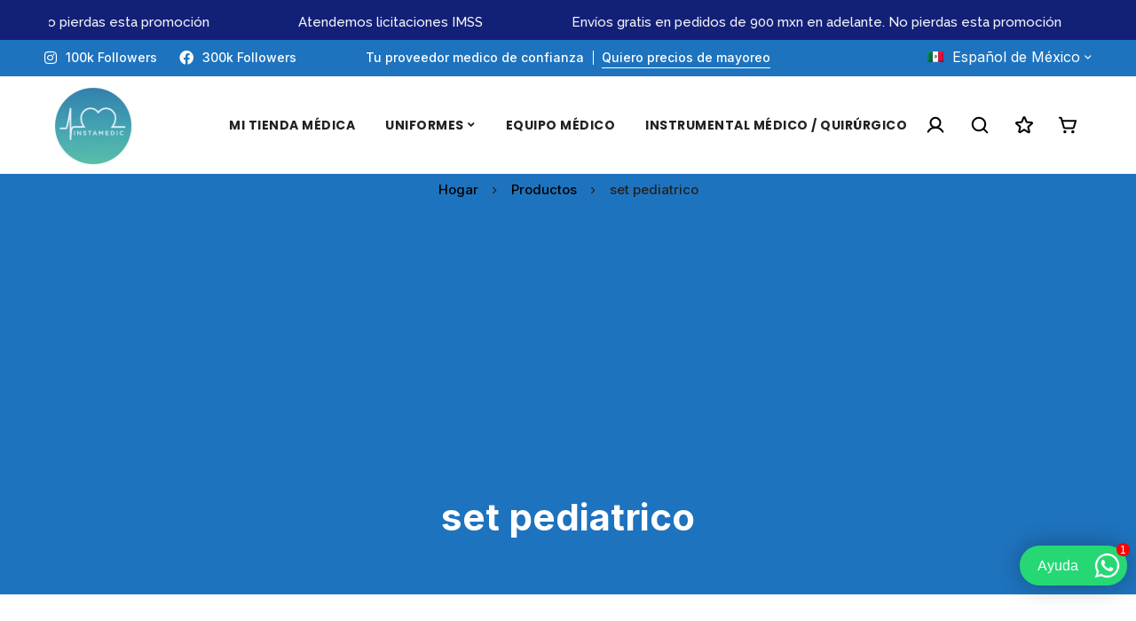

--- FILE ---
content_type: text/html; charset=utf-8
request_url: https://www.google.com/recaptcha/api2/aframe
body_size: 267
content:
<!DOCTYPE HTML><html><head><meta http-equiv="content-type" content="text/html; charset=UTF-8"></head><body><script nonce="6Q_BcndE8871IzXhL4Z_rA">/** Anti-fraud and anti-abuse applications only. See google.com/recaptcha */ try{var clients={'sodar':'https://pagead2.googlesyndication.com/pagead/sodar?'};window.addEventListener("message",function(a){try{if(a.source===window.parent){var b=JSON.parse(a.data);var c=clients[b['id']];if(c){var d=document.createElement('img');d.src=c+b['params']+'&rc='+(localStorage.getItem("rc::a")?sessionStorage.getItem("rc::b"):"");window.document.body.appendChild(d);sessionStorage.setItem("rc::e",parseInt(sessionStorage.getItem("rc::e")||0)+1);localStorage.setItem("rc::h",'1769106160463');}}}catch(b){}});window.parent.postMessage("_grecaptcha_ready", "*");}catch(b){}</script></body></html>

--- FILE ---
content_type: text/css
request_url: https://instamedic.mx/wp-content/themes/minimog/style.min.css?ver=6.5.7
body_size: 69845
content:
@charset "UTF-8";







/*!
Theme Name: Minimog
Theme URI: https://minimog.thememove.com
Author: ThemeMove
Author URI: https://thememove.com
Description: A Complete eCommerce Solution which is built by experts. Unlock the power of your online store today with Minimog!
Version: 3.1.5
License: GNU General Public License v2 or later
License URI: https://www.gnu.org/licenses/gpl-2.0.html
Text Domain: minimog
Tags: editor-style, featured-images, microformats, post-formats, rtl-language-support, sticky-post, threaded-comments, translation-ready
*/.blog-nav-links .nav-item .nav-item--text,.blog-nav-links .nav-item a:before,.blog-nav-links .nav-item h6,.cookie-notice-popup,.currency-switcher-menu .sub-menu,.dialog-widget .dialog-close-button i,.elementor-widget-tm-image-carousel .image img,.header-categories-nav .menu__container.product-category-dropdown>li>a .toggle-sub-menu,.header-categories-nav .menu__container.product-category-dropdown>li>a:before,.header-categories-nav .nav-toggle-btn,.header-categories-nav nav.category-menu,.header-icon,.header-icon>.icon,.menu__container .menu-item-icon,.minimog-accordion .accordion-header,.minimog-accordion .accordion-icon,.minimog-accordion .accordion-section,.minimog-accordion .accordion-title,.minimog-banner,.minimog-blog .post-wrapper,.minimog-feature-product-carousel .cart-button .price,.minimog-gallery-justified-content .overlay,.minimog-gallery-justified-content .overlay-content,.minimog-grid-wrapper.filter-style-01 .filter-counter,.minimog-icon-view,.minimog-icon .icon,.minimog-image,.minimog-light-gallery .minimog-overlay,.minimog-list .icon,.minimog-list .item-order-count,.minimog-list .text,.minimog-marquee-list .icon,.minimog-marquee-list .text,.minimog-menu .sub-menu,.minimog-modal .button-close-modal,.minimog-modal .modal-overlay,.minimog-nice-select-wrap .minimog-nice-select,.minimog-nice-select-wrap .minimog-nice-select-current,.minimog-popup-video--button-effect-wave-pulse .video-button-mask,.minimog-product-categories-list ul .category-name:before,.minimog-product .product-action,.minimog-slider-buttons.style-03 .swiper-pagination-bullet:after,.minimog-slider-buttons.style-03 .swiper-pagination-bullet:before,.minimog-slider-buttons.style-04 .swiper-pagination-bullet:after,.minimog-slider-buttons.style-04 .swiper-pagination-bullet:before,.minimog-tabs--nav-style-04 .tab-title,.minimog-tabs--nav-style-04 .tab-title:before,.minimog-tabs__header .tab-title__image,.minimog-tabs__header .tab-title__text,.minimog-wp-widget-filter ul.list-style-checkbox a:after,.minimog-wp-widget-filter ul.list-style-checkbox a:before,.minimog-wp-widget-filter ul.list-style-color .term-shape .term-shape-border,.minimog-wp-widget-filter ul.list-style-image .term-shape .term-shape-border,.minimog-wp-widget-filter ul.list-style-radio a:after,.minimog-wp-widget-filter ul.list-style-radio a:before,.minimog-wpforms-newsletter--yes.minimog-wpforms-style-01 .minimog-wpforms .wpforms-submit:before,.minimog-wpforms-newsletter--yes.minimog-wpforms-style-02 .minimog-wpforms .wpforms-submit:before,.minimog-wpforms-newsletter--yes.minimog-wpforms-style-04 .minimog-wpforms .wpforms-submit:before,.minimog-wpforms-newsletter--yes.minimog-wpforms-style-06 .minimog-wpforms .wpforms-submit:before,.minimog-wpforms-newsletter--yes.minimog-wpforms-style-08 .minimog-wpforms .wpforms-submit:before,.minimog-wpforms-style-08 .wpforms-field:before,.mobile-nav-tabs li,.mobile-tab-link,.nav-links-hover-style-wave .menu--primary .menu__container>li>a>.menu-item-wrap>.menu-item-title:after,.page-mobile-main-menu .toggle-sub-menu,.page-mobile-menu-opened.mobile-menu-push-to-left .site,.page-mobile-menu-opened.mobile-menu-push-to-right .site,.page-scroll-up,.page-scroll-up .scroll-up-icon,.page-search-popup>.inner:before,.page-sidebar .insight-core-bmw li>a:before,.page-top-bar .menu .sub-menu,.page-top-bar .widget ul.menu .sub-menu,.popup-search-form:before,.popup-search-icon,.select2-container--default .select2-selection.select2-selection--multiple .select2-selection__choice,.site,.svg-defs-gradient .stop-a,.svg-defs-gradient .stop-b,.switcher-language-wrapper .trp-language-switcher .trp-ls-shortcode-language,.switcher-language-wrapper .wpml-ls .wpml-ls-sub-menu,.tm-button,.tm-button.style-3d:before,.tm-button.style-bottom-line-winding .line-winding svg path,.tm-counter,.tm-counter__heading,.tm-counter__number-wrapper,.tm-gradation .count,.tm-icon-box,.tm-icon-box-list,.tm-icon-box-list .box-list__text,.tm-icon-box-list .icon,.tm-icon-box-list__heading,.tm-icon-box .description,.tm-icon-box .heading,.tm-icon-box .heading-divider:after,.tm-icon-box .icon,.tm-icon-box .icon-box-button,.tm-icon-box:before,.tm-image-box,.tm-image-box .minimog-image,.tm-image-box__description,.tm-image-box__title,.tm-modern-heading .heading-secondary,.tm-popup-video .icon:before,.tm-popup-video .video-overlay,.tm-popup-video .video-play-icon,.tm-popup-video .video-play-text,.tm-popup-video .video-text,.tm-product-bundle .woosb-products .woosb-title,.tm-product-filter__color .term-shape-bg,.tm-product-filter__color .term-shape-border,.tm-product-filter__image .term-shape-bg,.tm-product-filter__image .term-shape-border,.tm-social-networks .link,.tm-swiper.pagination-style-04 .swiper-alt-arrow-button,.tm-swiper.pagination-style-05 .swiper-pagination-bullet:after,.tm-swiper.pagination-style-07 .swiper-pagination-bullet,.tm-swiper.pagination-style-07 .swiper-pagination-bullet:after,.tm-swiper.pagination-style-08 .swiper-alt-arrow-button,.tm-swiper.pagination-style-10 .swiper-alt-arrow-button,.tm-swiper .swiper-pagination-bullet:after,.tm-swiper .swiper-pagination-bullet:before,.tm-swiper:hover .swiper-nav-button,.tm-team-member .overlay,.tm-team-member .photo,.tm-team-member .social-networks,.tm-team-member .social-networks a,.variation-selector-type-color .term-shape-border,.variation-selector-type-image .term-shape-border,.widget_product_search .search-submit,.widget_search .search-submit,a,body:before,input[type=checkbox]:before,select,textarea{-webkit-transition:all .25s cubic-bezier(.645,.045,.355,1);transition:all .25s cubic-bezier(.645,.045,.355,1)}.page-mobile-main-menu,.page-search-popup,input[type=checkbox]:after{-webkit-transition:all .15s cubic-bezier(.645,.045,.355,1);transition:all .15s cubic-bezier(.645,.045,.355,1)}.branding__logo:after,.comment-list .comment:after,.comment-list .pingback:after,.comment-list .trackback:after,.elementor-section.elementor-section-content-align-right:after,.entry-author .author-social-networks .inner:after,.hentry:after,.minimog-timeline.style-01 .timeline-item:after,.minimog-wp-widget-posts .post-item:after,.page-links:after,.page-mobile-main-menu:after,.single-post .entry-content:after,.tm-social-networks ul:after,.widget .tagcloud:after,.wp-block-tag-cloud:after{content:"";display:table;clear:both}.minimog-blog .post-overlay-meta a,.minimog-list-style-hover-bottom-line .text,.tm-twitter.style-list .tweet .tweet-text a{position:relative}.minimog-blog .post-overlay-meta a:after,.minimog-list-style-hover-bottom-line .text:after,.tm-twitter.style-list .tweet .tweet-text a:after{content:"";width:0;height:1px;position:absolute;left:auto;right:0;bottom:0;-webkit-transition:width .6s cubic-bezier(.25,.8,.25,1) 0s;transition:width .6s cubic-bezier(.25,.8,.25,1) 0s;background:currentColor}.minimog-blog .post-overlay-meta a:hover:after,.minimog-list-style-hover-bottom-line .text:hover:after,.tm-twitter.style-list .tweet .tweet-text a:hover:after{width:100%;left:0;right:auto}.tm-swiper.nav-style-04 .swiper-nav-button i,.tm-swiper.pagination-style-10 .swiper-alt-arrow-button:before{-moz-osx-font-smoothing:grayscale;-webkit-font-smoothing:antialiased;display:inline-block;font-style:normal;font-variant:normal;text-rendering:auto;line-height:1;font-family:"Font Awesome 5 Pro";font-weight:900}.elementor-form .elementor-message-success:before,.minimog-modal .button-close-modal,.minimog-product:not(.style-list).group-style-11 .woocommerce_loop_add_to_cart_wrap a span:after,.sidebar-widgets-collapsible .widget-title:after,.sidebar-widgets-collapsible .widgettitle:after,.sidebar-widgets-collapsible .wp-block-group__inner-container>h2:after,.tm-swiper.nav-style-05 .swiper-nav-button i,.tm-swiper.nav-style-06 .swiper-nav-button i,.widget_recent_comments .recentcomments:before,.wp-block-latest-comments:not(.has-avatars) .wp-block-latest-comments__comment article:before{-moz-osx-font-smoothing:grayscale;-webkit-font-smoothing:antialiased;display:inline-block;font-style:normal;font-variant:normal;text-rendering:auto;line-height:1;font-family:"Font Awesome 5 Pro";font-weight:300}.active-filters-list .remove-filter-link .filter-link-text:before,.add_to_cart_button.product_type_simple.loading:before,.blog-nav-links .nav-item a:before,.compare-btn a:before,.currency-switcher-menu .menu-item-has-children>a:after,.desktop-menu .toggle-sub-menu:before,.dialog-widget .dialog-close-button i,.elementor-column__tm-collapsible.tm-collapsible--active .tm-collapsible__title:after,.form-input-group.form-input-password .btn-pw-toggle,.insight_core_breadcrumb li+li:before,.loop-product-variation-selector .term-link-rest.loading:before,.minimog-menu .menu-item-has-children>a:after,.minimog-product:not(.style-list).group-style-01 .product-thumbnail .woocommerce_loop_add_to_cart_wrap a.add_to_cart_button:before,.minimog-product:not(.style-list).group-style-02 .product-thumbnail .woocommerce_loop_add_to_cart_wrap a:before,.minimog-product:not(.style-list).group-style-03 .product-thumbnail .woocommerce_loop_add_to_cart_wrap a:before,.minimog-product:not(.style-list).group-style-04 .product-thumbnail .woocommerce_loop_add_to_cart_wrap a.add_to_cart_button:before,.minimog-product:not(.style-list).group-style-05 .woocommerce_loop_add_to_cart_wrap a.add_to_cart_button:before,.minimog-product:not(.style-list).group-style-06 .woocommerce_loop_add_to_cart_wrap a.add_to_cart_button:before,.minimog-product:not(.style-list).group-style-07 .woocommerce_loop_add_to_cart_wrap a.add_to_cart_button:before,.minimog-product:not(.style-list).group-style-08 .woocommerce_loop_add_to_cart_wrap a.add_to_cart_button:before,.minimog-product:not(.style-list).group-style-09 .product-thumbnail .woocommerce_loop_add_to_cart_wrap a:before,.minimog-product:not(.style-list).group-style-11 .woocommerce_loop_add_to_cart_wrap a.add_to_cart_button:before,.minimog-wp-widget-filter ul.list-style-checkbox a:after,.minimog-wpforms-newsletter--yes.minimog-wpforms-style-01 .minimog-wpforms .wpforms-submit:before,.minimog-wpforms-newsletter--yes.minimog-wpforms-style-02 .minimog-wpforms .wpforms-submit:before,.minimog-wpforms-newsletter--yes.minimog-wpforms-style-04 .minimog-wpforms .wpforms-submit:before,.minimog-wpforms-newsletter--yes.minimog-wpforms-style-06 .minimog-wpforms .wpforms-submit:before,.minimog-wpforms-newsletter--yes.minimog-wpforms-style-08 .minimog-wpforms .wpforms-submit:before,.mobile-menu-my-profile:after,.page-mobile-main-menu .toggle-sub-menu:after,.page-top-bar .menu .menu-item-has-children>a:after,.page-top-bar .widget ul.menu .menu-item-has-children>a:after,.quick-view-btn.loading .quick-view-icon:before,.quick-view-btn a:before,.select2-search--dropdown:after,.switcher-language-wrapper .trp-language-switcher .trp-ls-shortcode-current-language:after,.switcher-language-wrapper .wpml-ls .wpml-ls-item-toggle:after,.tm-button.loading .button-content-wrapper:before,.tm-swiper.pagination-style-04 .swiper-alt-arrow-button:before,.tm-swiper.pagination-style-08 .swiper-alt-arrow-button:before,.tm-swiper .swiper-nav-button i,.top-bar-collapsible-toggle:before,.updating-icon:before,.wcml-dropdown.wcml-dropdown a.wcml-cs-item-toggle:after,.widget_product_categories .cat-parent:before,.widget_recent_entries .post-date:before,.wishlist-btn a:before,.woosc-btn-adding:before,.woosw-adding:before,.wp-block-search .wp-block-search__button:before,input[type=checkbox]:after{-moz-osx-font-smoothing:grayscale;-webkit-font-smoothing:antialiased;display:inline-block;font-style:normal;font-variant:normal;text-rendering:auto;line-height:1;font-family:"Font Awesome 5 Pro";font-weight:400}.mo-openid-app-icons.mo-openid-app-icons .mo_btn-social:before,.tm-twitter.style-list .tweet:before{-moz-osx-font-smoothing:grayscale;-webkit-font-smoothing:antialiased;display:inline-block;font-style:normal;font-variant:normal;text-rendering:auto;line-height:1;font-family:"Font Awesome 5 Brands";font-weight:400}.blog-nav-links .nav-item a:before,.minimog-wpforms-newsletter--yes.minimog-wpforms-style-01 .minimog-wpforms .wpforms-submit:before,.minimog-wpforms-newsletter--yes.minimog-wpforms-style-02 .minimog-wpforms .wpforms-submit:before,.minimog-wpforms-newsletter--yes.minimog-wpforms-style-04 .minimog-wpforms .wpforms-submit:before,.minimog-wpforms-newsletter--yes.minimog-wpforms-style-06 .minimog-wpforms .wpforms-submit:before,.minimog-wpforms-newsletter--yes.minimog-wpforms-style-08 .minimog-wpforms .wpforms-submit:before,.tm-swiper.nav-style-04 .swiper-nav-button i,.tm-swiper.nav-style-05 .swiper-nav-button i,.tm-swiper.nav-style-06 .swiper-nav-button i,.tm-swiper.pagination-style-08 .swiper-alt-arrow-button:before,.tm-swiper.pagination-style-10 .swiper-alt-arrow-button:before,.tm-swiper .swiper-nav-button i{font-family:"Font Awesome 5 Pro"!important}.page-mobile-main-menu,.page-search-popup,.page-sidebar.sidebar-off{cursor:url(assets/images/cursor/light-close.png) 16 16,pointer}*,:after,:before{box-sizing:inherit}html{box-sizing:border-box;font-family:sans-serif;-webkit-text-size-adjust:100%;-ms-text-size-adjust:100%;-webkit-font-smoothing:antialiased;-moz-osx-font-smoothing:grayscale;scroll-behavior:smooth}body{margin:0}article,aside,details,figcaption,figure,footer,header,main,menu,nav,section,summary{display:block}audio,canvas,progress,video{display:inline-block;vertical-align:baseline}audio:not([controls]){display:none;height:0}[hidden],template{display:none}a{background-color:transparent}a:active,a:hover{outline:0}abbr[title]{border-bottom:1px dotted}b,strong{font-weight:700}dfn{font-style:italic}h1{margin:.67em 0;font-size:2em}mark{background:#ff0;color:#000}small{font-size:80%}sub,sup{position:relative;vertical-align:baseline;font-size:75%;line-height:0}sup{top:-.5em}sub{bottom:-.25em}img{border:0}svg:not(:root){overflow:hidden}figure{margin:1em 40px}hr{box-sizing:content-box;height:0}code,kbd,pre,samp{font-size:1em;font-family:monospace,monospace}button,input,optgroup,select,textarea{margin:0;color:inherit;font:inherit}button{overflow:visible}button,select{text-transform:none}button,html input[type=button],input[type=reset],input[type=submit]{cursor:pointer;-webkit-appearance:button}button[disabled],html input[disabled]{cursor:default}button::-moz-focus-inner,input::-moz-focus-inner{padding:0;border:0}input{line-height:normal}input[type=checkbox],input[type=radio]{box-sizing:border-box;padding:0}input[type=number]::-webkit-inner-spin-button,input[type=number]::-webkit-outer-spin-button{height:auto}input[type=search]{box-sizing:content-box;-webkit-appearance:textfield}input[type=search]::-webkit-search-cancel-button,input[type=search]::-webkit-search-decoration{-webkit-appearance:none}fieldset{margin:0 2px;padding:.35em .625em .75em;border:1px solid silver}legend{padding:0;border:0}textarea{overflow:auto}optgroup{font-weight:700}table{border-spacing:0;border-collapse:collapse}td,th{padding:0}h1,h2,h3,h4,h5,h6{margin:0 0 18px}input[type=search]{box-sizing:inherit}.simple-translate{display:none!important}.container{max-width:1200px}.container,.container-fluid{margin-left:auto;margin-right:auto;padding-left:var(--bs-gutter-x,.9375rem);padding-right:var(--bs-gutter-x,.9375rem);width:100%}.row{display:-webkit-box;display:-webkit-flex;display:-ms-flexbox;display:flex;-webkit-flex-wrap:wrap;-ms-flex-wrap:wrap;flex-wrap:wrap;margin-left:-.9375rem;margin-right:-.9375rem}.col-lg-1,.col-lg-2,.col-lg-3,.col-lg-4,.col-lg-5,.col-lg-6,.col-lg-7,.col-lg-8,.col-lg-9,.col-lg-10,.col-lg-11,.col-lg-12,.col-md-1,.col-md-2,.col-md-3,.col-md-4,.col-md-5,.col-md-6,.col-md-7,.col-md-8,.col-md-9,.col-md-10,.col-md-11,.col-md-12,.col-sm-1,.col-sm-2,.col-sm-3,.col-sm-4,.col-sm-5,.col-sm-6,.col-sm-7,.col-sm-8,.col-sm-9,.col-sm-10,.col-sm-11,.col-sm-12,.col-xl-1,.col-xl-2,.col-xl-3,.col-xl-4,.col-xl-5,.col-xl-6,.col-xl-7,.col-xl-8,.col-xl-9,.col-xl-10,.col-xl-11,.col-xl-12,.col-xs-1,.col-xs-2,.col-xs-3,.col-xs-4,.col-xs-5,.col-xs-6,.col-xs-7,.col-xs-8,.col-xs-9,.col-xs-10,.col-xs-11,.col-xs-12,.col-xxl-1,.col-xxl-2,.col-xxl-3,.col-xxl-4,.col-xxl-5,.col-xxl-6,.col-xxl-7,.col-xxl-8,.col-xxl-9,.col-xxl-10,.col-xxl-11,.col-xxl-12{position:relative;min-height:1px;padding-left:.9375rem;padding-right:.9375rem;width:100%}.col-xs-1{-webkit-box-flex:0;-webkit-flex:0 0 8.33333%;-ms-flex:0 0 8.33333%;flex:0 0 8.33333%;max-width:8.33333%}.col-xs-2{-webkit-box-flex:0;-webkit-flex:0 0 16.66667%;-ms-flex:0 0 16.66667%;flex:0 0 16.66667%;max-width:16.66667%}.col-xs-3{-webkit-box-flex:0;-webkit-flex:0 0 25%;-ms-flex:0 0 25%;flex:0 0 25%;max-width:25%}.col-xs-4{-webkit-box-flex:0;-webkit-flex:0 0 33.33333%;-ms-flex:0 0 33.33333%;flex:0 0 33.33333%;max-width:33.33333%}.col-xs-5{-webkit-box-flex:0;-webkit-flex:0 0 41.66667%;-ms-flex:0 0 41.66667%;flex:0 0 41.66667%;max-width:41.66667%}.col-xs-6{-webkit-box-flex:0;-webkit-flex:0 0 50%;-ms-flex:0 0 50%;flex:0 0 50%;max-width:50%}.col-xs-7{-webkit-box-flex:0;-webkit-flex:0 0 58.33333%;-ms-flex:0 0 58.33333%;flex:0 0 58.33333%;max-width:58.33333%}.col-xs-8{-webkit-box-flex:0;-webkit-flex:0 0 66.66667%;-ms-flex:0 0 66.66667%;flex:0 0 66.66667%;max-width:66.66667%}.col-xs-9{-webkit-box-flex:0;-webkit-flex:0 0 75%;-ms-flex:0 0 75%;flex:0 0 75%;max-width:75%}.col-xs-10{-webkit-box-flex:0;-webkit-flex:0 0 83.33333%;-ms-flex:0 0 83.33333%;flex:0 0 83.33333%;max-width:83.33333%}.col-xs-11{-webkit-box-flex:0;-webkit-flex:0 0 91.66667%;-ms-flex:0 0 91.66667%;flex:0 0 91.66667%;max-width:91.66667%}.col-xs-12{-webkit-box-flex:0;-webkit-flex:0 0 100%;-ms-flex:0 0 100%;flex:0 0 100%;max-width:100%}.col-xs-pull-0{right:auto}.col-xs-pull-1{right:8.33333%}.col-xs-pull-2{right:16.66667%}.col-xs-pull-3{right:25%}.col-xs-pull-4{right:33.33333%}.col-xs-pull-5{right:41.66667%}.col-xs-pull-6{right:50%}.col-xs-pull-7{right:58.33333%}.col-xs-pull-8{right:66.66667%}.col-xs-pull-9{right:75%}.col-xs-pull-10{right:83.33333%}.col-xs-pull-11{right:91.66667%}.col-xs-pull-12{right:100%}.col-xs-push-0{left:auto}.col-xs-push-1{left:8.33333%}.col-xs-push-2{left:16.66667%}.col-xs-push-3{left:25%}.col-xs-push-4{left:33.33333%}.col-xs-push-5{left:41.66667%}.col-xs-push-6{left:50%}.col-xs-push-7{left:58.33333%}.col-xs-push-8{left:66.66667%}.col-xs-push-9{left:75%}.col-xs-push-10{left:83.33333%}.col-xs-push-11{left:91.66667%}.col-xs-push-12{left:100%}.col-xs-offset-0{margin-left:0}.col-xs-offset-1{margin-left:8.33333%}.col-xs-offset-2{margin-left:16.66667%}.col-xs-offset-3{margin-left:25%}.col-xs-offset-4{margin-left:33.33333%}.col-xs-offset-5{margin-left:41.66667%}.col-xs-offset-6{margin-left:50%}.col-xs-offset-7{margin-left:58.33333%}.col-xs-offset-8{margin-left:66.66667%}.col-xs-offset-9{margin-left:75%}.col-xs-offset-10{margin-left:83.33333%}.col-xs-offset-11{margin-left:91.66667%}.col-xs-offset-12{margin-left:100%}.col-xs-offset-right-0{margin-right:0}.col-xs-offset-right-1{margin-right:8.33333%}.col-xs-offset-right-2{margin-right:16.66667%}.col-xs-offset-right-3{margin-right:25%}.col-xs-offset-right-4{margin-right:33.33333%}.col-xs-offset-right-5{margin-right:41.66667%}.col-xs-offset-right-6{margin-right:50%}.col-xs-offset-right-7{margin-right:58.33333%}.col-xs-offset-right-8{margin-right:66.66667%}.col-xs-offset-right-9{margin-right:75%}.col-xs-offset-right-10{margin-right:83.33333%}.col-xs-offset-right-11{margin-right:91.66667%}.col-xs-offset-right-12{margin-right:100%}@media (min-width:544px){.col-sm-1{-webkit-box-flex:0;-webkit-flex:0 0 8.33333%;-ms-flex:0 0 8.33333%;flex:0 0 8.33333%;max-width:8.33333%}.col-sm-2{-webkit-box-flex:0;-webkit-flex:0 0 16.66667%;-ms-flex:0 0 16.66667%;flex:0 0 16.66667%;max-width:16.66667%}.col-sm-3{-webkit-box-flex:0;-webkit-flex:0 0 25%;-ms-flex:0 0 25%;flex:0 0 25%;max-width:25%}.col-sm-4{-webkit-box-flex:0;-webkit-flex:0 0 33.33333%;-ms-flex:0 0 33.33333%;flex:0 0 33.33333%;max-width:33.33333%}.col-sm-5{-webkit-box-flex:0;-webkit-flex:0 0 41.66667%;-ms-flex:0 0 41.66667%;flex:0 0 41.66667%;max-width:41.66667%}.col-sm-6{-webkit-box-flex:0;-webkit-flex:0 0 50%;-ms-flex:0 0 50%;flex:0 0 50%;max-width:50%}.col-sm-7{-webkit-box-flex:0;-webkit-flex:0 0 58.33333%;-ms-flex:0 0 58.33333%;flex:0 0 58.33333%;max-width:58.33333%}.col-sm-8{-webkit-box-flex:0;-webkit-flex:0 0 66.66667%;-ms-flex:0 0 66.66667%;flex:0 0 66.66667%;max-width:66.66667%}.col-sm-9{-webkit-box-flex:0;-webkit-flex:0 0 75%;-ms-flex:0 0 75%;flex:0 0 75%;max-width:75%}.col-sm-10{-webkit-box-flex:0;-webkit-flex:0 0 83.33333%;-ms-flex:0 0 83.33333%;flex:0 0 83.33333%;max-width:83.33333%}.col-sm-11{-webkit-box-flex:0;-webkit-flex:0 0 91.66667%;-ms-flex:0 0 91.66667%;flex:0 0 91.66667%;max-width:91.66667%}.col-sm-12{-webkit-box-flex:0;-webkit-flex:0 0 100%;-ms-flex:0 0 100%;flex:0 0 100%;max-width:100%}.col-sm-pull-0{right:auto}.col-sm-pull-1{right:8.33333%}.col-sm-pull-2{right:16.66667%}.col-sm-pull-3{right:25%}.col-sm-pull-4{right:33.33333%}.col-sm-pull-5{right:41.66667%}.col-sm-pull-6{right:50%}.col-sm-pull-7{right:58.33333%}.col-sm-pull-8{right:66.66667%}.col-sm-pull-9{right:75%}.col-sm-pull-10{right:83.33333%}.col-sm-pull-11{right:91.66667%}.col-sm-pull-12{right:100%}.col-sm-push-0{left:auto}.col-sm-push-1{left:8.33333%}.col-sm-push-2{left:16.66667%}.col-sm-push-3{left:25%}.col-sm-push-4{left:33.33333%}.col-sm-push-5{left:41.66667%}.col-sm-push-6{left:50%}.col-sm-push-7{left:58.33333%}.col-sm-push-8{left:66.66667%}.col-sm-push-9{left:75%}.col-sm-push-10{left:83.33333%}.col-sm-push-11{left:91.66667%}.col-sm-push-12{left:100%}.col-sm-offset-0{margin-left:0}.col-sm-offset-1{margin-left:8.33333%}.col-sm-offset-2{margin-left:16.66667%}.col-sm-offset-3{margin-left:25%}.col-sm-offset-4{margin-left:33.33333%}.col-sm-offset-5{margin-left:41.66667%}.col-sm-offset-6{margin-left:50%}.col-sm-offset-7{margin-left:58.33333%}.col-sm-offset-8{margin-left:66.66667%}.col-sm-offset-9{margin-left:75%}.col-sm-offset-10{margin-left:83.33333%}.col-sm-offset-11{margin-left:91.66667%}.col-sm-offset-12{margin-left:100%}.col-sm-offset-right-0{margin-right:0}.col-sm-offset-right-1{margin-right:8.33333%}.col-sm-offset-right-2{margin-right:16.66667%}.col-sm-offset-right-3{margin-right:25%}.col-sm-offset-right-4{margin-right:33.33333%}.col-sm-offset-right-5{margin-right:41.66667%}.col-sm-offset-right-6{margin-right:50%}.col-sm-offset-right-7{margin-right:58.33333%}.col-sm-offset-right-8{margin-right:66.66667%}.col-sm-offset-right-9{margin-right:75%}.col-sm-offset-right-10{margin-right:83.33333%}.col-sm-offset-right-11{margin-right:91.66667%}.col-sm-offset-right-12{margin-right:100%}}@media (min-width:768px){.col-md-1{-webkit-box-flex:0;-webkit-flex:0 0 8.33333%;-ms-flex:0 0 8.33333%;flex:0 0 8.33333%;max-width:8.33333%}.col-md-2{-webkit-box-flex:0;-webkit-flex:0 0 16.66667%;-ms-flex:0 0 16.66667%;flex:0 0 16.66667%;max-width:16.66667%}.col-md-3{-webkit-box-flex:0;-webkit-flex:0 0 25%;-ms-flex:0 0 25%;flex:0 0 25%;max-width:25%}.col-md-4{-webkit-box-flex:0;-webkit-flex:0 0 33.33333%;-ms-flex:0 0 33.33333%;flex:0 0 33.33333%;max-width:33.33333%}.col-md-5{-webkit-box-flex:0;-webkit-flex:0 0 41.66667%;-ms-flex:0 0 41.66667%;flex:0 0 41.66667%;max-width:41.66667%}.col-md-6{-webkit-box-flex:0;-webkit-flex:0 0 50%;-ms-flex:0 0 50%;flex:0 0 50%;max-width:50%}.col-md-7{-webkit-box-flex:0;-webkit-flex:0 0 58.33333%;-ms-flex:0 0 58.33333%;flex:0 0 58.33333%;max-width:58.33333%}.col-md-8{-webkit-box-flex:0;-webkit-flex:0 0 66.66667%;-ms-flex:0 0 66.66667%;flex:0 0 66.66667%;max-width:66.66667%}.col-md-9{-webkit-box-flex:0;-webkit-flex:0 0 75%;-ms-flex:0 0 75%;flex:0 0 75%;max-width:75%}.col-md-10{-webkit-box-flex:0;-webkit-flex:0 0 83.33333%;-ms-flex:0 0 83.33333%;flex:0 0 83.33333%;max-width:83.33333%}.col-md-11{-webkit-box-flex:0;-webkit-flex:0 0 91.66667%;-ms-flex:0 0 91.66667%;flex:0 0 91.66667%;max-width:91.66667%}.col-md-12{-webkit-box-flex:0;-webkit-flex:0 0 100%;-ms-flex:0 0 100%;flex:0 0 100%;max-width:100%}.col-md-pull-0{right:auto}.col-md-pull-1{right:8.33333%}.col-md-pull-2{right:16.66667%}.col-md-pull-3{right:25%}.col-md-pull-4{right:33.33333%}.col-md-pull-5{right:41.66667%}.col-md-pull-6{right:50%}.col-md-pull-7{right:58.33333%}.col-md-pull-8{right:66.66667%}.col-md-pull-9{right:75%}.col-md-pull-10{right:83.33333%}.col-md-pull-11{right:91.66667%}.col-md-pull-12{right:100%}.col-md-push-0{left:auto}.col-md-push-1{left:8.33333%}.col-md-push-2{left:16.66667%}.col-md-push-3{left:25%}.col-md-push-4{left:33.33333%}.col-md-push-5{left:41.66667%}.col-md-push-6{left:50%}.col-md-push-7{left:58.33333%}.col-md-push-8{left:66.66667%}.col-md-push-9{left:75%}.col-md-push-10{left:83.33333%}.col-md-push-11{left:91.66667%}.col-md-push-12{left:100%}.col-md-offset-0{margin-left:0}.col-md-offset-1{margin-left:8.33333%}.col-md-offset-2{margin-left:16.66667%}.col-md-offset-3{margin-left:25%}.col-md-offset-4{margin-left:33.33333%}.col-md-offset-5{margin-left:41.66667%}.col-md-offset-6{margin-left:50%}.col-md-offset-7{margin-left:58.33333%}.col-md-offset-8{margin-left:66.66667%}.col-md-offset-9{margin-left:75%}.col-md-offset-10{margin-left:83.33333%}.col-md-offset-11{margin-left:91.66667%}.col-md-offset-12{margin-left:100%}.col-md-offset-right-0{margin-right:0}.col-md-offset-right-1{margin-right:8.33333%}.col-md-offset-right-2{margin-right:16.66667%}.col-md-offset-right-3{margin-right:25%}.col-md-offset-right-4{margin-right:33.33333%}.col-md-offset-right-5{margin-right:41.66667%}.col-md-offset-right-6{margin-right:50%}.col-md-offset-right-7{margin-right:58.33333%}.col-md-offset-right-8{margin-right:66.66667%}.col-md-offset-right-9{margin-right:75%}.col-md-offset-right-10{margin-right:83.33333%}.col-md-offset-right-11{margin-right:91.66667%}.col-md-offset-right-12{margin-right:100%}}@media (min-width:992px){.col-lg-1{-webkit-box-flex:0;-webkit-flex:0 0 8.33333%;-ms-flex:0 0 8.33333%;flex:0 0 8.33333%;max-width:8.33333%}.col-lg-2{-webkit-box-flex:0;-webkit-flex:0 0 16.66667%;-ms-flex:0 0 16.66667%;flex:0 0 16.66667%;max-width:16.66667%}.col-lg-3{-webkit-box-flex:0;-webkit-flex:0 0 25%;-ms-flex:0 0 25%;flex:0 0 25%;max-width:25%}.col-lg-4{-webkit-box-flex:0;-webkit-flex:0 0 33.33333%;-ms-flex:0 0 33.33333%;flex:0 0 33.33333%;max-width:33.33333%}.col-lg-5{-webkit-box-flex:0;-webkit-flex:0 0 41.66667%;-ms-flex:0 0 41.66667%;flex:0 0 41.66667%;max-width:41.66667%}.col-lg-6{-webkit-box-flex:0;-webkit-flex:0 0 50%;-ms-flex:0 0 50%;flex:0 0 50%;max-width:50%}.col-lg-7{-webkit-box-flex:0;-webkit-flex:0 0 58.33333%;-ms-flex:0 0 58.33333%;flex:0 0 58.33333%;max-width:58.33333%}.col-lg-8{-webkit-box-flex:0;-webkit-flex:0 0 66.66667%;-ms-flex:0 0 66.66667%;flex:0 0 66.66667%;max-width:66.66667%}.col-lg-9{-webkit-box-flex:0;-webkit-flex:0 0 75%;-ms-flex:0 0 75%;flex:0 0 75%;max-width:75%}.col-lg-10{-webkit-box-flex:0;-webkit-flex:0 0 83.33333%;-ms-flex:0 0 83.33333%;flex:0 0 83.33333%;max-width:83.33333%}.col-lg-11{-webkit-box-flex:0;-webkit-flex:0 0 91.66667%;-ms-flex:0 0 91.66667%;flex:0 0 91.66667%;max-width:91.66667%}.col-lg-12{-webkit-box-flex:0;-webkit-flex:0 0 100%;-ms-flex:0 0 100%;flex:0 0 100%;max-width:100%}.col-lg-pull-0{right:auto}.col-lg-pull-1{right:8.33333%}.col-lg-pull-2{right:16.66667%}.col-lg-pull-3{right:25%}.col-lg-pull-4{right:33.33333%}.col-lg-pull-5{right:41.66667%}.col-lg-pull-6{right:50%}.col-lg-pull-7{right:58.33333%}.col-lg-pull-8{right:66.66667%}.col-lg-pull-9{right:75%}.col-lg-pull-10{right:83.33333%}.col-lg-pull-11{right:91.66667%}.col-lg-pull-12{right:100%}.col-lg-push-0{left:auto}.col-lg-push-1{left:8.33333%}.col-lg-push-2{left:16.66667%}.col-lg-push-3{left:25%}.col-lg-push-4{left:33.33333%}.col-lg-push-5{left:41.66667%}.col-lg-push-6{left:50%}.col-lg-push-7{left:58.33333%}.col-lg-push-8{left:66.66667%}.col-lg-push-9{left:75%}.col-lg-push-10{left:83.33333%}.col-lg-push-11{left:91.66667%}.col-lg-push-12{left:100%}.col-lg-offset-0{margin-left:0}.col-lg-offset-1{margin-left:8.33333%}.col-lg-offset-2{margin-left:16.66667%}.col-lg-offset-3{margin-left:25%}.col-lg-offset-4{margin-left:33.33333%}.col-lg-offset-5{margin-left:41.66667%}.col-lg-offset-6{margin-left:50%}.col-lg-offset-7{margin-left:58.33333%}.col-lg-offset-8{margin-left:66.66667%}.col-lg-offset-9{margin-left:75%}.col-lg-offset-10{margin-left:83.33333%}.col-lg-offset-11{margin-left:91.66667%}.col-lg-offset-12{margin-left:100%}.col-lg-offset-right-0{margin-right:0}.col-lg-offset-right-1{margin-right:8.33333%}.col-lg-offset-right-2{margin-right:16.66667%}.col-lg-offset-right-3{margin-right:25%}.col-lg-offset-right-4{margin-right:33.33333%}.col-lg-offset-right-5{margin-right:41.66667%}.col-lg-offset-right-6{margin-right:50%}.col-lg-offset-right-7{margin-right:58.33333%}.col-lg-offset-right-8{margin-right:66.66667%}.col-lg-offset-right-9{margin-right:75%}.col-lg-offset-right-10{margin-right:83.33333%}.col-lg-offset-right-11{margin-right:91.66667%}.col-lg-offset-right-12{margin-right:100%}}@media (min-width:1200px){.col-xl-1{-webkit-box-flex:0;-webkit-flex:0 0 8.33333%;-ms-flex:0 0 8.33333%;flex:0 0 8.33333%;max-width:8.33333%}.col-xl-2{-webkit-box-flex:0;-webkit-flex:0 0 16.66667%;-ms-flex:0 0 16.66667%;flex:0 0 16.66667%;max-width:16.66667%}.col-xl-3{-webkit-box-flex:0;-webkit-flex:0 0 25%;-ms-flex:0 0 25%;flex:0 0 25%;max-width:25%}.col-xl-4{-webkit-box-flex:0;-webkit-flex:0 0 33.33333%;-ms-flex:0 0 33.33333%;flex:0 0 33.33333%;max-width:33.33333%}.col-xl-5{-webkit-box-flex:0;-webkit-flex:0 0 41.66667%;-ms-flex:0 0 41.66667%;flex:0 0 41.66667%;max-width:41.66667%}.col-xl-6{-webkit-box-flex:0;-webkit-flex:0 0 50%;-ms-flex:0 0 50%;flex:0 0 50%;max-width:50%}.col-xl-7{-webkit-box-flex:0;-webkit-flex:0 0 58.33333%;-ms-flex:0 0 58.33333%;flex:0 0 58.33333%;max-width:58.33333%}.col-xl-8{-webkit-box-flex:0;-webkit-flex:0 0 66.66667%;-ms-flex:0 0 66.66667%;flex:0 0 66.66667%;max-width:66.66667%}.col-xl-9{-webkit-box-flex:0;-webkit-flex:0 0 75%;-ms-flex:0 0 75%;flex:0 0 75%;max-width:75%}.col-xl-10{-webkit-box-flex:0;-webkit-flex:0 0 83.33333%;-ms-flex:0 0 83.33333%;flex:0 0 83.33333%;max-width:83.33333%}.col-xl-11{-webkit-box-flex:0;-webkit-flex:0 0 91.66667%;-ms-flex:0 0 91.66667%;flex:0 0 91.66667%;max-width:91.66667%}.col-xl-12{-webkit-box-flex:0;-webkit-flex:0 0 100%;-ms-flex:0 0 100%;flex:0 0 100%;max-width:100%}.col-xl-pull-0{right:auto}.col-xl-pull-1{right:8.33333%}.col-xl-pull-2{right:16.66667%}.col-xl-pull-3{right:25%}.col-xl-pull-4{right:33.33333%}.col-xl-pull-5{right:41.66667%}.col-xl-pull-6{right:50%}.col-xl-pull-7{right:58.33333%}.col-xl-pull-8{right:66.66667%}.col-xl-pull-9{right:75%}.col-xl-pull-10{right:83.33333%}.col-xl-pull-11{right:91.66667%}.col-xl-pull-12{right:100%}.col-xl-push-0{left:auto}.col-xl-push-1{left:8.33333%}.col-xl-push-2{left:16.66667%}.col-xl-push-3{left:25%}.col-xl-push-4{left:33.33333%}.col-xl-push-5{left:41.66667%}.col-xl-push-6{left:50%}.col-xl-push-7{left:58.33333%}.col-xl-push-8{left:66.66667%}.col-xl-push-9{left:75%}.col-xl-push-10{left:83.33333%}.col-xl-push-11{left:91.66667%}.col-xl-push-12{left:100%}.col-xl-offset-0{margin-left:0}.col-xl-offset-1{margin-left:8.33333%}.col-xl-offset-2{margin-left:16.66667%}.col-xl-offset-3{margin-left:25%}.col-xl-offset-4{margin-left:33.33333%}.col-xl-offset-5{margin-left:41.66667%}.col-xl-offset-6{margin-left:50%}.col-xl-offset-7{margin-left:58.33333%}.col-xl-offset-8{margin-left:66.66667%}.col-xl-offset-9{margin-left:75%}.col-xl-offset-10{margin-left:83.33333%}.col-xl-offset-11{margin-left:91.66667%}.col-xl-offset-12{margin-left:100%}.col-xl-offset-right-0{margin-right:0}.col-xl-offset-right-1{margin-right:8.33333%}.col-xl-offset-right-2{margin-right:16.66667%}.col-xl-offset-right-3{margin-right:25%}.col-xl-offset-right-4{margin-right:33.33333%}.col-xl-offset-right-5{margin-right:41.66667%}.col-xl-offset-right-6{margin-right:50%}.col-xl-offset-right-7{margin-right:58.33333%}.col-xl-offset-right-8{margin-right:66.66667%}.col-xl-offset-right-9{margin-right:75%}.col-xl-offset-right-10{margin-right:83.33333%}.col-xl-offset-right-11{margin-right:91.66667%}.col-xl-offset-right-12{margin-right:100%}}@media (min-width:1920px){.col-xxl-1{-webkit-box-flex:0;-webkit-flex:0 0 8.33333%;-ms-flex:0 0 8.33333%;flex:0 0 8.33333%;max-width:8.33333%}.col-xxl-2{-webkit-box-flex:0;-webkit-flex:0 0 16.66667%;-ms-flex:0 0 16.66667%;flex:0 0 16.66667%;max-width:16.66667%}.col-xxl-3{-webkit-box-flex:0;-webkit-flex:0 0 25%;-ms-flex:0 0 25%;flex:0 0 25%;max-width:25%}.col-xxl-4{-webkit-box-flex:0;-webkit-flex:0 0 33.33333%;-ms-flex:0 0 33.33333%;flex:0 0 33.33333%;max-width:33.33333%}.col-xxl-5{-webkit-box-flex:0;-webkit-flex:0 0 41.66667%;-ms-flex:0 0 41.66667%;flex:0 0 41.66667%;max-width:41.66667%}.col-xxl-6{-webkit-box-flex:0;-webkit-flex:0 0 50%;-ms-flex:0 0 50%;flex:0 0 50%;max-width:50%}.col-xxl-7{-webkit-box-flex:0;-webkit-flex:0 0 58.33333%;-ms-flex:0 0 58.33333%;flex:0 0 58.33333%;max-width:58.33333%}.col-xxl-8{-webkit-box-flex:0;-webkit-flex:0 0 66.66667%;-ms-flex:0 0 66.66667%;flex:0 0 66.66667%;max-width:66.66667%}.col-xxl-9{-webkit-box-flex:0;-webkit-flex:0 0 75%;-ms-flex:0 0 75%;flex:0 0 75%;max-width:75%}.col-xxl-10{-webkit-box-flex:0;-webkit-flex:0 0 83.33333%;-ms-flex:0 0 83.33333%;flex:0 0 83.33333%;max-width:83.33333%}.col-xxl-11{-webkit-box-flex:0;-webkit-flex:0 0 91.66667%;-ms-flex:0 0 91.66667%;flex:0 0 91.66667%;max-width:91.66667%}.col-xxl-12{-webkit-box-flex:0;-webkit-flex:0 0 100%;-ms-flex:0 0 100%;flex:0 0 100%;max-width:100%}.col-xxl-pull-0{right:auto}.col-xxl-pull-1{right:8.33333%}.col-xxl-pull-2{right:16.66667%}.col-xxl-pull-3{right:25%}.col-xxl-pull-4{right:33.33333%}.col-xxl-pull-5{right:41.66667%}.col-xxl-pull-6{right:50%}.col-xxl-pull-7{right:58.33333%}.col-xxl-pull-8{right:66.66667%}.col-xxl-pull-9{right:75%}.col-xxl-pull-10{right:83.33333%}.col-xxl-pull-11{right:91.66667%}.col-xxl-pull-12{right:100%}.col-xxl-push-0{left:auto}.col-xxl-push-1{left:8.33333%}.col-xxl-push-2{left:16.66667%}.col-xxl-push-3{left:25%}.col-xxl-push-4{left:33.33333%}.col-xxl-push-5{left:41.66667%}.col-xxl-push-6{left:50%}.col-xxl-push-7{left:58.33333%}.col-xxl-push-8{left:66.66667%}.col-xxl-push-9{left:75%}.col-xxl-push-10{left:83.33333%}.col-xxl-push-11{left:91.66667%}.col-xxl-push-12{left:100%}.col-xxl-offset-0{margin-left:0}.col-xxl-offset-1{margin-left:8.33333%}.col-xxl-offset-2{margin-left:16.66667%}.col-xxl-offset-3{margin-left:25%}.col-xxl-offset-4{margin-left:33.33333%}.col-xxl-offset-5{margin-left:41.66667%}.col-xxl-offset-6{margin-left:50%}.col-xxl-offset-7{margin-left:58.33333%}.col-xxl-offset-8{margin-left:66.66667%}.col-xxl-offset-9{margin-left:75%}.col-xxl-offset-10{margin-left:83.33333%}.col-xxl-offset-11{margin-left:91.66667%}.col-xxl-offset-12{margin-left:100%}.col-xxl-offset-right-0{margin-right:0}.col-xxl-offset-right-1{margin-right:8.33333%}.col-xxl-offset-right-2{margin-right:16.66667%}.col-xxl-offset-right-3{margin-right:25%}.col-xxl-offset-right-4{margin-right:33.33333%}.col-xxl-offset-right-5{margin-right:41.66667%}.col-xxl-offset-right-6{margin-right:50%}.col-xxl-offset-right-7{margin-right:58.33333%}.col-xxl-offset-right-8{margin-right:66.66667%}.col-xxl-offset-right-9{margin-right:75%}.col-xxl-offset-right-10{margin-right:83.33333%}.col-xxl-offset-right-11{margin-right:91.66667%}.col-xxl-offset-right-12{margin-right:100%}}.col-xs-first{-webkit-box-ordinal-group:0;-webkit-order:-1;-ms-flex-order:-1;order:-1}.col-xs-last{-webkit-box-ordinal-group:2;-webkit-order:1;-ms-flex-order:1;order:1}@media (min-width:544px){.col-sm-first{-webkit-box-ordinal-group:0;-webkit-order:-1;-ms-flex-order:-1;order:-1}.col-sm-last{-webkit-box-ordinal-group:2;-webkit-order:1;-ms-flex-order:1;order:1}}@media (min-width:768px){.col-md-first{-webkit-box-ordinal-group:0;-webkit-order:-1;-ms-flex-order:-1;order:-1}.col-md-last{-webkit-box-ordinal-group:2;-webkit-order:1;-ms-flex-order:1;order:1}}@media (min-width:992px){.col-lg-first{-webkit-box-ordinal-group:0;-webkit-order:-1;-ms-flex-order:-1;order:-1}.col-lg-last{-webkit-box-ordinal-group:2;-webkit-order:1;-ms-flex-order:1;order:1}}@media (min-width:1200px){.col-xl-first{-webkit-box-ordinal-group:0;-webkit-order:-1;-ms-flex-order:-1;order:-1}.col-xl-last{-webkit-box-ordinal-group:2;-webkit-order:1;-ms-flex-order:1;order:1}}@media (min-width:1920px){.col-xxl-first{-webkit-box-ordinal-group:0;-webkit-order:-1;-ms-flex-order:-1;order:-1}.col-xxl-last{-webkit-box-ordinal-group:2;-webkit-order:1;-ms-flex-order:1;order:1}}.row-xs-top{-webkit-box-align:start;-webkit-align-items:flex-start;-ms-flex-align:start;align-items:flex-start}.row-xs-center{-webkit-box-align:center;-webkit-align-items:center;-ms-flex-align:center;align-items:center}.row-xs-bottom{-webkit-box-align:end;-webkit-align-items:flex-end;-ms-flex-align:end;align-items:flex-end}@media (min-width:544px){.row-sm-top{-webkit-box-align:start;-webkit-align-items:flex-start;-ms-flex-align:start;align-items:flex-start}.row-sm-center{-webkit-box-align:center;-webkit-align-items:center;-ms-flex-align:center;align-items:center}.row-sm-bottom{-webkit-box-align:end;-webkit-align-items:flex-end;-ms-flex-align:end;align-items:flex-end}}@media (min-width:768px){.row-md-top{-webkit-box-align:start;-webkit-align-items:flex-start;-ms-flex-align:start;align-items:flex-start}.row-md-center{-webkit-box-align:center;-webkit-align-items:center;-ms-flex-align:center;align-items:center}.row-md-bottom{-webkit-box-align:end;-webkit-align-items:flex-end;-ms-flex-align:end;align-items:flex-end}}@media (min-width:992px){.row-lg-top{-webkit-box-align:start;-webkit-align-items:flex-start;-ms-flex-align:start;align-items:flex-start}.row-lg-center{-webkit-box-align:center;-webkit-align-items:center;-ms-flex-align:center;align-items:center}.row-lg-bottom{-webkit-box-align:end;-webkit-align-items:flex-end;-ms-flex-align:end;align-items:flex-end}}@media (min-width:1200px){.row-xl-top{-webkit-box-align:start;-webkit-align-items:flex-start;-ms-flex-align:start;align-items:flex-start}.row-xl-center{-webkit-box-align:center;-webkit-align-items:center;-ms-flex-align:center;align-items:center}.row-xl-bottom{-webkit-box-align:end;-webkit-align-items:flex-end;-ms-flex-align:end;align-items:flex-end}}@media (min-width:1920px){.row-xxl-top{-webkit-box-align:start;-webkit-align-items:flex-start;-ms-flex-align:start;align-items:flex-start}.row-xxl-center{-webkit-box-align:center;-webkit-align-items:center;-ms-flex-align:center;align-items:center}.row-xxl-bottom{-webkit-box-align:end;-webkit-align-items:flex-end;-ms-flex-align:end;align-items:flex-end}}.row-xs-between{-webkit-box-pack:justify;-ms-flex-pack:justify;-webkit-justify-content:space-between;justify-content:space-between}@media (min-width:544px){.row-sm-between{-webkit-box-pack:justify;-ms-flex-pack:justify;-webkit-justify-content:space-between;justify-content:space-between}}@media (min-width:768px){.row-md-between{-webkit-box-pack:justify;-ms-flex-pack:justify;-webkit-justify-content:space-between;justify-content:space-between}}@media (min-width:992px){.row-lg-between{-webkit-box-pack:justify;-ms-flex-pack:justify;-webkit-justify-content:space-between;justify-content:space-between}}@media (min-width:1200px){.row-xl-between{-webkit-box-pack:justify;-ms-flex-pack:justify;-webkit-justify-content:space-between;justify-content:space-between}}@media (min-width:1920px){.row-xxl-between{-webkit-box-pack:justify;-ms-flex-pack:justify;-webkit-justify-content:space-between;justify-content:space-between}}.row-xs-reverse{-webkit-box-orient:horizontal;-webkit-box-direction:reverse;-webkit-flex-direction:row-reverse;-ms-flex-direction:row-reverse;flex-direction:row-reverse}@media (min-width:544px){.row-sm-reverse{-webkit-box-orient:horizontal;-webkit-box-direction:reverse;-webkit-flex-direction:row-reverse;-ms-flex-direction:row-reverse;flex-direction:row-reverse}}@media (min-width:768px){.row-md-reverse{-webkit-box-orient:horizontal;-webkit-box-direction:reverse;-webkit-flex-direction:row-reverse;-ms-flex-direction:row-reverse;flex-direction:row-reverse}}@media (min-width:992px){.row-lg-reverse{-webkit-box-orient:horizontal;-webkit-box-direction:reverse;-webkit-flex-direction:row-reverse;-ms-flex-direction:row-reverse;flex-direction:row-reverse}}@media (min-width:1200px){.row-xl-reverse{-webkit-box-orient:horizontal;-webkit-box-direction:reverse;-webkit-flex-direction:row-reverse;-ms-flex-direction:row-reverse;flex-direction:row-reverse}}@media (min-width:1920px){.row-xxl-reverse{-webkit-box-orient:horizontal;-webkit-box-direction:reverse;-webkit-flex-direction:row-reverse;-ms-flex-direction:row-reverse;flex-direction:row-reverse}}.col-xs-top{-webkit-align-self:flex-start;-ms-flex-item-align:start;align-self:flex-start}.col-xs-center{-webkit-align-self:center;-ms-flex-item-align:center;-ms-grid-row-align:center;align-self:center}.col-xs-bottom{-webkit-align-self:flex-end;-ms-flex-item-align:end;align-self:flex-end}@media (min-width:544px){.col-sm-top{-webkit-align-self:flex-start;-ms-flex-item-align:start;align-self:flex-start}.col-sm-center{-webkit-align-self:center;-ms-flex-item-align:center;-ms-grid-row-align:center;align-self:center}.col-sm-bottom{-webkit-align-self:flex-end;-ms-flex-item-align:end;align-self:flex-end}}@media (min-width:768px){.col-md-top{-webkit-align-self:flex-start;-ms-flex-item-align:start;align-self:flex-start}.col-md-center{-webkit-align-self:center;-ms-flex-item-align:center;-ms-grid-row-align:center;align-self:center}.col-md-bottom{-webkit-align-self:flex-end;-ms-flex-item-align:end;align-self:flex-end}}@media (min-width:992px){.col-lg-top{-webkit-align-self:flex-start;-ms-flex-item-align:start;align-self:flex-start}.col-lg-center{-webkit-align-self:center;-ms-flex-item-align:center;-ms-grid-row-align:center;align-self:center}.col-lg-bottom{-webkit-align-self:flex-end;-ms-flex-item-align:end;align-self:flex-end}}@media (min-width:1200px){.col-xl-top{-webkit-align-self:flex-start;-ms-flex-item-align:start;align-self:flex-start}.col-xl-center{-webkit-align-self:center;-ms-flex-item-align:center;-ms-grid-row-align:center;align-self:center}.col-xl-bottom{-webkit-align-self:flex-end;-ms-flex-item-align:end;align-self:flex-end}}@media (min-width:1920px){.col-xxl-top{-webkit-align-self:flex-start;-ms-flex-item-align:start;align-self:flex-start}.col-xxl-center{-webkit-align-self:center;-ms-flex-item-align:center;-ms-grid-row-align:center;align-self:center}.col-xxl-bottom{-webkit-align-self:flex-end;-ms-flex-item-align:end;align-self:flex-end}}[class*=hint--]{--hint-background:#000;--hint-text:#fff;position:relative;display:inline-block}[class*=hint--]:after,[class*=hint--]:before{position:absolute;-webkit-transform:translateZ(0);transform:translateZ(0);visibility:hidden;opacity:0;z-index:1000000;pointer-events:none;-webkit-transition:.3s ease;transition:.3s ease;-webkit-transition-delay:0ms;transition-delay:0ms}[class*=hint--]:hover:after,[class*=hint--]:hover:before{visibility:visible;opacity:1;-webkit-transition-delay:.1s;transition-delay:.1s}[class*=hint--]:before{content:"";position:absolute;background:transparent;border:7px solid transparent;z-index:1000001}[class*=hint--]:after{background:var(--hint-background);color:var(--hint-text);padding:7px 10px;font-size:14px;font-weight:var(--minimog-typography-body-font-weight);line-height:14px;white-space:nowrap;border-radius:3px}[class*=hint--][aria-label]:after{content:attr(aria-label)}[class*=hint--][data-hint]:after{content:attr(data-hint)}[aria-label=""]:after,[aria-label=""]:before,[data-hint=""]:after,[data-hint=""]:before{display:none!important}.hint--top-left:before,.hint--top-right:before,.hint--top:before{border-top-color:var(--hint-background)}.hint--bottom-left:before,.hint--bottom-right:before,.hint--bottom:before{border-bottom-color:var(--hint-background)}.hint--left:before{border-left-color:var(--hint-background)}.hint--right:before{border-right-color:var(--hint-background)}.hint--top:before{margin-bottom:-13px}.hint--top:after,.hint--top:before{bottom:100%;left:50%}.hint--top:before{left:calc(50% - 7px)}.hint--top:after{-webkit-transform:translateX(-50%);transform:translateX(-50%)}.hint--top:hover:before{-webkit-transform:translateY(-8px);transform:translateY(-8px)}.hint--top:hover:after{-webkit-transform:translateX(-50%) translateY(-8px);transform:translateX(-50%) translateY(-8px)}.hint--bottom:before{margin-top:-13px}.hint--bottom:after,.hint--bottom:before{top:100%;left:50%}.hint--bottom:before{left:calc(50% - 7px)}.hint--bottom:after{-webkit-transform:translateX(-50%);transform:translateX(-50%)}.hint--bottom:hover:before{-webkit-transform:translateY(8px);transform:translateY(8px)}.hint--bottom:hover:after{-webkit-transform:translateX(-50%) translateY(8px);transform:translateX(-50%) translateY(8px)}.hint--right:before{margin-left:-13px;margin-bottom:-7px}.hint--right:after{margin-bottom:-14px}.hint--right:after,.hint--right:before{left:100%;bottom:50%}.hint--right:hover:after,.hint--right:hover:before{-webkit-transform:translateX(8px);transform:translateX(8px)}.hint--left:before{margin-right:-13px;margin-bottom:-7px}.hint--left:after{margin-bottom:-14px}.hint--left:after,.hint--left:before{right:100%;bottom:50%}.hint--left:hover:after,.hint--left:hover:before{-webkit-transform:translateX(-8px);transform:translateX(-8px)}.hint--top-left:before{margin-bottom:-13px}.hint--top-left:after,.hint--top-left:before{bottom:100%;left:50%}.hint--top-left:before{left:calc(50% - 7px)}.hint--top-left:after{-webkit-transform:translateX(-100%);transform:translateX(-100%);margin-left:14px}.hint--top-left:hover:before{-webkit-transform:translateY(-8px);transform:translateY(-8px)}.hint--top-left:hover:after{-webkit-transform:translateX(-100%) translateY(-8px);transform:translateX(-100%) translateY(-8px)}.hint--top-right:before{margin-bottom:-13px}.hint--top-right:after,.hint--top-right:before{bottom:100%;left:50%}.hint--top-right:before{left:calc(50% - 7px)}.hint--top-right:after{-webkit-transform:translateX(0);transform:translateX(0);margin-left:-14px}.hint--top-right:hover:after,.hint--top-right:hover:before{-webkit-transform:translateY(-8px);transform:translateY(-8px)}.hint--bottom-left:before{margin-top:-13px}.hint--bottom-left:after,.hint--bottom-left:before{top:100%;left:50%}.hint--bottom-left:before{left:calc(50% - 7px)}.hint--bottom-left:after{-webkit-transform:translateX(-100%);transform:translateX(-100%);margin-left:14px}.hint--bottom-left:hover:before{-webkit-transform:translateY(8px);transform:translateY(8px)}.hint--bottom-left:hover:after{-webkit-transform:translateX(-100%) translateY(8px);transform:translateX(-100%) translateY(8px)}.hint--bottom-right:before{margin-top:-13px}.hint--bottom-right:after,.hint--bottom-right:before{top:100%;left:50%}.hint--bottom-right:before{left:calc(50% - 7px)}.hint--bottom-right:after{-webkit-transform:translateX(0);transform:translateX(0);margin-left:-14px}.hint--bottom-right:hover:after,.hint--bottom-right:hover:before{-webkit-transform:translateY(8px);transform:translateY(8px)}[class*=hint--]:after{box-shadow:4px 4px 8px rgba(0,0,0,.3)}.hint--white{--hint-background:#fff;--hint-text:#000}.hint--primary{--hint-background:var(--minimog-color-primary);--hint-text:#fff}.hint--rounded:after{border-radius:4px}.hint--no-animate:after,.hint--no-animate:before{-webkit-transition-duration:0ms;transition-duration:0ms}.hint--bounce:after,.hint--bounce:before{-webkit-transition:opacity .3s ease,visibility .3s ease,-webkit-transform .3s cubic-bezier(.71,1.7,.77,1.24);transition:opacity .3s ease,visibility .3s ease,-webkit-transform .3s cubic-bezier(.71,1.7,.77,1.24);transition:opacity .3s ease,visibility .3s ease,transform .3s cubic-bezier(.71,1.7,.77,1.24);transition:opacity .3s ease,visibility .3s ease,transform .3s cubic-bezier(.71,1.7,.77,1.24),-webkit-transform .3s cubic-bezier(.71,1.7,.77,1.24)}.sk-rotating-plane{width:40px;height:40px;background:currentColor;margin:40px auto;-webkit-animation:sk-rotatePlane 1.2s infinite ease-in-out;animation:sk-rotatePlane 1.2s infinite ease-in-out}@-webkit-keyframes sk-rotatePlane{0%{-webkit-transform:perspective(120px) rotateX(0deg) rotateY(0deg);transform:perspective(120px) rotateX(0deg) rotateY(0deg)}50%{-webkit-transform:perspective(120px) rotateX(-180.1deg) rotateY(0deg);transform:perspective(120px) rotateX(-180.1deg) rotateY(0deg)}to{-webkit-transform:perspective(120px) rotateX(-180deg) rotateY(-179.9deg);transform:perspective(120px) rotateX(-180deg) rotateY(-179.9deg)}}@keyframes sk-rotatePlane{0%{-webkit-transform:perspective(120px) rotateX(0deg) rotateY(0deg);transform:perspective(120px) rotateX(0deg) rotateY(0deg)}50%{-webkit-transform:perspective(120px) rotateX(-180.1deg) rotateY(0deg);transform:perspective(120px) rotateX(-180.1deg) rotateY(0deg)}to{-webkit-transform:perspective(120px) rotateX(-180deg) rotateY(-179.9deg);transform:perspective(120px) rotateX(-180deg) rotateY(-179.9deg)}}.sk-circle{margin:40px auto;width:40px;height:40px;position:relative}.sk-circle .sk-child{width:100%;height:100%;position:absolute;left:0;top:0}.sk-circle .sk-child:before{content:"";display:block;margin:0 auto;width:15%;height:15%;background:currentColor;border-radius:100%;-webkit-animation:sk-circleBounceDelay 1.2s infinite ease-in-out both;animation:sk-circleBounceDelay 1.2s infinite ease-in-out both}.sk-circle .sk-circle2{-webkit-transform:rotate(30deg);transform:rotate(30deg)}.sk-circle .sk-circle3{-webkit-transform:rotate(60deg);transform:rotate(60deg)}.sk-circle .sk-circle4{-webkit-transform:rotate(90deg);transform:rotate(90deg)}.sk-circle .sk-circle5{-webkit-transform:rotate(120deg);transform:rotate(120deg)}.sk-circle .sk-circle6{-webkit-transform:rotate(150deg);transform:rotate(150deg)}.sk-circle .sk-circle7{-webkit-transform:rotate(180deg);transform:rotate(180deg)}.sk-circle .sk-circle8{-webkit-transform:rotate(210deg);transform:rotate(210deg)}.sk-circle .sk-circle9{-webkit-transform:rotate(240deg);transform:rotate(240deg)}.sk-circle .sk-circle10{-webkit-transform:rotate(270deg);transform:rotate(270deg)}.sk-circle .sk-circle11{-webkit-transform:rotate(300deg);transform:rotate(300deg)}.sk-circle .sk-circle12{-webkit-transform:rotate(330deg);transform:rotate(330deg)}.sk-circle .sk-circle2:before{-webkit-animation-delay:-1.1s;animation-delay:-1.1s}.sk-circle .sk-circle3:before{-webkit-animation-delay:-1s;animation-delay:-1s}.sk-circle .sk-circle4:before{-webkit-animation-delay:-.9s;animation-delay:-.9s}.sk-circle .sk-circle5:before{-webkit-animation-delay:-.8s;animation-delay:-.8s}.sk-circle .sk-circle6:before{-webkit-animation-delay:-.7s;animation-delay:-.7s}.sk-circle .sk-circle7:before{-webkit-animation-delay:-.6s;animation-delay:-.6s}.sk-circle .sk-circle8:before{-webkit-animation-delay:-.5s;animation-delay:-.5s}.sk-circle .sk-circle9:before{-webkit-animation-delay:-.4s;animation-delay:-.4s}.sk-circle .sk-circle10:before{-webkit-animation-delay:-.3s;animation-delay:-.3s}.sk-circle .sk-circle11:before{-webkit-animation-delay:-.2s;animation-delay:-.2s}.sk-circle .sk-circle12:before{-webkit-animation-delay:-.1s;animation-delay:-.1s}@-webkit-keyframes sk-circleBounceDelay{0%,80%,to{-webkit-transform:scale(0);transform:scale(0)}40%{-webkit-transform:scale(1);transform:scale(1)}}@keyframes sk-circleBounceDelay{0%,80%,to{-webkit-transform:scale(0);transform:scale(0)}40%{-webkit-transform:scale(1);transform:scale(1)}}@-webkit-keyframes rotating{0%{-webkit-transform:rotate(0deg);transform:rotate(0deg)}to{-webkit-transform:rotate(1turn);transform:rotate(1turn)}}@keyframes rotating{0%{-webkit-transform:rotate(0deg);transform:rotate(0deg)}to{-webkit-transform:rotate(1turn);transform:rotate(1turn)}}@-webkit-keyframes rotating-center{0%{-webkit-transform:translate(-50%,-50%) rotate(0deg);transform:translate(-50%,-50%) rotate(0deg)}to{-webkit-transform:translate(-50%,-50%) rotate(1turn);transform:translate(-50%,-50%) rotate(1turn)}}@keyframes rotating-center{0%{-webkit-transform:translate(-50%,-50%) rotate(0deg);transform:translate(-50%,-50%) rotate(0deg)}to{-webkit-transform:translate(-50%,-50%) rotate(1turn);transform:translate(-50%,-50%) rotate(1turn)}}.rotating{-webkit-animation:rotating 5s linear infinite;animation:rotating 5s linear infinite}@-webkit-keyframes minimog-pulse{50%{opacity:.5}}@keyframes minimog-pulse{50%{opacity:.5}}@-webkit-keyframes progress-loading{0%{width:0}to{width:80%}}@keyframes progress-loading{0%{width:0}to{width:80%}}@-webkit-keyframes progress-completed{0%{width:80%}99%{width:100%}to{opacity:0}}@keyframes progress-completed{0%{width:80%}99%{width:100%}to{opacity:0}}@-webkit-keyframes shakeY{0%,to{-webkit-transform:translateZ(0);transform:translateZ(0)}10%,30%,50%,70%,90%{-webkit-transform:translate3d(0,-10px,0);transform:translate3d(0,-10px,0)}20%,40%,60%,80%{-webkit-transform:translate3d(0,10px,0);transform:translate3d(0,10px,0)}}@keyframes shakeY{0%,to{-webkit-transform:translateZ(0);transform:translateZ(0)}10%,30%,50%,70%,90%{-webkit-transform:translate3d(0,-10px,0);transform:translate3d(0,-10px,0)}20%,40%,60%,80%{-webkit-transform:translate3d(0,10px,0);transform:translate3d(0,10px,0)}}@-webkit-keyframes fade-in-up{0%{opacity:0;-webkit-transform:translate3d(0,20px,0);transform:translate3d(0,20px,0)}to{opacity:1;-webkit-transform:translateZ(0);transform:translateZ(0)}}@keyframes fade-in-up{0%{opacity:0;-webkit-transform:translate3d(0,20px,0);transform:translate3d(0,20px,0)}to{opacity:1;-webkit-transform:translateZ(0);transform:translateZ(0)}}.minimog-animate-pulse{-webkit-animation:minimog-pulse 2s cubic-bezier(.4,0,.6,1) infinite;animation:minimog-pulse 2s cubic-bezier(.4,0,.6,1) infinite}.shakeY{-webkit-animation-name:shakeY;animation-name:shakeY;-webkit-animation-duration:1s;animation-duration:1s;-webkit-animation-fill-mode:both;animation-fill-mode:both;-webkit-animation-delay:.6s;animation-delay:.6s}a{color:var(--minimog-color-link);text-decoration:none}a:active,a:focus,a:hover{outline:0}a:focus,a:hover{color:var(--minimog-color-link-hover)}a.active{color:var(--minimog-color-link)}a[href^=tel]{text-decoration:none}.link-secret{color:inherit!important}.link-transition-01{position:relative}.link-transition-01:after{content:"";width:0;height:1px;position:absolute;left:auto;right:0;bottom:0;-webkit-transition:width .6s cubic-bezier(.25,.8,.25,1) 0s;transition:width .6s cubic-bezier(.25,.8,.25,1) 0s;background:currentColor}.link-transition-01:hover:after{width:100%;left:0;right:auto}.link-transition-02{position:relative;display:inline-block;line-height:1;padding:5px 0}.link-transition-02:after,.link-transition-02:before{content:"";position:absolute;bottom:0;left:0;width:100%;height:1px;-webkit-transform-origin:right;transform-origin:right;-webkit-transform:scaleX(1) translateZ(0);transform:scaleX(1) translateZ(0);transition:transform .6s cubic-bezier(.165,.84,.44,1) .3s,-webkit-transform .6s cubic-bezier(.165,.84,.44,1) .3s}.link-transition-02:before{background:var(--line-color,#e7e7e7)}.link-transition-02:after{background:var(--hover-line-color,#e7e7e7);-webkit-transform-origin:left;transform-origin:left}.link-transition-02:after,.link-transition-02:hover:before{-webkit-transform:scaleX(0) translateZ(0);transform:scaleX(0) translateZ(0);-webkit-transition:-webkit-transform .6s cubic-bezier(.165,.84,.44,1);transition:-webkit-transform .6s cubic-bezier(.165,.84,.44,1);transition:transform .6s cubic-bezier(.165,.84,.44,1);transition:transform .6s cubic-bezier(.165,.84,.44,1),-webkit-transform .6s cubic-bezier(.165,.84,.44,1)}.link-transition-02:hover:after{-webkit-transform:scaleX(1) translateZ(0);transform:scaleX(1) translateZ(0);transition:transform .6s cubic-bezier(.165,.84,.44,1) .3s,-webkit-transform .6s cubic-bezier(.165,.84,.44,1) .3s}.link-in-title{color:inherit!important;font-size:inherit!important;line-height:inherit!important}.link-in-title:hover{color:var(--minimog-color-link-hover)!important}.title-has-link a{color:inherit!important;font-size:inherit!important;line-height:inherit!important}.title-has-link a:hover{color:var(--minimog-color-link-hover)!important}ul{padding-left:20px}ol{list-style:decimal;padding-left:30px}ol,ul{margin-top:1em;margin-bottom:1em}ol li+li,ul li+li{margin:6px 0 0}li>ol,li>ul{margin-bottom:0}dt{font-weight:700}dd{margin:0 1.5em 1.5em}.list-style-dots{list-style-type:none;padding:0}.list-style-dots li{position:relative;padding:0 0 0 15px}.list-style-dots li:before{position:absolute;top:10px;left:0;width:4px;height:4px;border-radius:50%;background:currentColor}::-webkit-input-placeholder{color:#9b9b9b}:-moz-placeholder,::-moz-placeholder{color:#9b9b9b}:-ms-input-placeholder{color:#9b9b9b}input[type=email],input[type=number],input[type=password],input[type=search],input[type=tel],input[type=text],input[type=url]{-webkit-transition:all .25s cubic-bezier(.645,.045,.355,1);transition:all .25s cubic-bezier(.645,.045,.355,1);width:100%;padding:3px 18px;min-height:var(--minimog-form-input-height,45px);outline:none;border-radius:var(--minimog-form-input-normal-rounded);font-family:var(--minimog-typography-form-font-family);font-size:var(--minimog-typography-form-font-size);font-weight:var(--minimog-typography-form-font-weight);line-height:calc(45px - 6px - var(--minimog-form-input-normal-border-thickness) * 2);color:var(--minimog-color-form-text);border:var(--minimog-form-input-normal-border-thickness) solid var(--minimog-color-form-border);background-color:var(--minimog-color-form-background);box-shadow:var(--minimog-color-form-shadow)}input[type=email]:focus,input[type=number]:focus,input[type=password]:focus,input[type=search]:focus,input[type=tel]:focus,input[type=text]:focus,input[type=url]:focus{color:var(--minimog-color-form-focus-text);border-color:var(--minimog-color-form-focus-border);background-color:var(--minimog-color-form-focus-background);box-shadow:var(--minimog-color-form-focus-shadow)}input[type=email][disabled],input[type=number][disabled],input[type=password][disabled],input[type=search][disabled],input[type=tel][disabled],input[type=text][disabled],input[type=url][disabled]{color:var(--minimog-color-heading)!important;background-color:#f1f1f1!important;border-color:#f1f1f1!important}select{width:100%;max-width:100%;padding:3px 30px 3px 18px;min-height:var(--minimog-form-input-height,45px);outline:none;border-radius:var(--minimog-form-input-normal-rounded);background:transparent url(assets/svg/select-arrow.svg) no-repeat;background-position:center right 18px;background-size:10px auto;-moz-appearance:none;-webkit-appearance:none;font-family:var(--minimog-typography-form-font-family);font-size:var(--minimog-typography-form-font-size);font-weight:var(--minimog-typography-form-font-weight);line-height:calc(45px - 6px - var(--minimog-form-input-normal-border-thickness) * 2);color:var(--minimog-color-form-text);border:var(--minimog-form-input-normal-border-thickness) solid var(--minimog-color-form-border);background-color:var(--minimog-color-form-background);box-shadow:var(--minimog-color-form-shadow)}select:focus{color:var(--minimog-color-form-focus-text);border-color:var(--minimog-color-form-focus-border);background-color:var(--minimog-color-form-focus-background);box-shadow:var(--minimog-color-form-focus-shadow)}textarea{width:100%;outline:none;border-radius:var(--minimog-form-textarea-rounded);display:block;padding:12px 18px;max-width:100%;font-family:var(--minimog-typography-form-font-family);font-size:var(--minimog-typography-form-font-size);font-weight:var(--minimog-typography-form-font-weight);line-height:var(--minimog-typography-body-line-height);color:var(--minimog-color-form-text);border:var(--minimog-form-input-normal-border-thickness) solid var(--minimog-color-form-border);background-color:var(--minimog-color-form-background);box-shadow:var(--minimog-color-form-shadow)}textarea:focus{color:var(--minimog-color-form-focus-text);border-color:var(--minimog-color-form-focus-border);background-color:var(--minimog-color-form-focus-background);box-shadow:var(--minimog-color-form-focus-shadow)}input[type=email],input[type=password],input[type=search],input[type=tel],input[type=text],input[type=url],textarea{-webkit-appearance:none}@-webkit-keyframes autofill{to{color:#7e7e7e;background:#fff}}input:-webkit-autofill,input:-webkit-autofill:active,input:-webkit-autofill:focus,input:-webkit-autofill:hover,select:-webkit-autofill,textarea:-webkit-autofill{-webkit-animation-name:autofill;-webkit-animation-fill-mode:both}.form-group{margin:0 0 25px}.form-group label.error,.form-group p.error{display:block;margin:3px 0 0;font-size:13px;color:#d9534f}.form-label{display:block;font-size:13px;line-height:24px;font-weight:500;text-transform:uppercase;letter-spacing:1px;margin:0 0 6px}.form-label[for]{cursor:pointer}.form-label-checkbox,.form-label-radio{font-weight:var(--minimog-typography-body-font-weight);text-transform:none;letter-spacing:0;font-size:14px;cursor:pointer}.form-label-checkbox input[type=checkbox],.form-label-radio input[type=radio]{top:2px}.form-radio-inline{display:inline-block}.form-radio-inline .form-label-radio{margin:0 15px 0 0}@supports (-webkit-overflow-scrolling:touch){input[type=email],input[type=number],input[type=password],input[type=search],input[type=tel],input[type=text],input[type=url],select,textarea{font-size:16px!important}}input[type=checkbox]{position:relative;background:transparent;border-width:0;box-shadow:none;margin:0 9px 0 1px;cursor:pointer;height:14px;width:14px}input[type=checkbox]:before{content:"";display:block;width:16px;height:16px;position:absolute;left:50%;top:50%;-webkit-transform:translate(-50%,-50%);transform:translate(-50%,-50%);background:#fff;border:1px solid #ccc;border-radius:.125rem}input[type=checkbox]:after{position:absolute;font-size:12px;content:"";display:block;top:50%;left:50%;z-index:2;-webkit-transform:translate(-50%,-50%) scale(0);transform:translate(-50%,-50%) scale(0);color:#fff}input[type=checkbox]:hover:before{border-color:#000}input[type=checkbox]:checked:before{background:#000;border-color:transparent}input[type=checkbox]:checked:after{-webkit-transform:translate(-50%,-50%) scale(1);transform:translate(-50%,-50%) scale(1)}input[type=radio]{position:relative;padding:5px;margin:0 10px 0 2px;cursor:pointer}input[type=radio]:before{width:16px;height:16px;-webkit-transform:translate(-50%,-50%);transform:translate(-50%,-50%);background:#fff;border:1px solid #ccc;border-radius:50%;-webkit-transition:border-color .3s ease;transition:border-color .3s ease}input[type=radio]:after,input[type=radio]:before{content:"";display:block;position:absolute;top:50%;left:50%}input[type=radio]:after{width:10px;height:10px;background:#000;border-radius:50%;-webkit-transform:translate(-50%,-50%) scale(0);transform:translate(-50%,-50%) scale(0);-webkit-transition:-webkit-transform .3s ease;transition:-webkit-transform .3s ease;transition:transform .3s ease;transition:transform .3s ease,-webkit-transform .3s ease}input[type=radio]:hover:before{border-color:#000}input[type=radio]:checked{cursor:auto}input[type=radio]:checked:before{border-color:#ccc}input[type=radio]:checked:after{-webkit-transform:translate(-50%,-50%) scale(1);transform:translate(-50%,-50%) scale(1)}.button,button,input[type=button],input[type=reset],input[type=submit]{-webkit-transition:all .25s cubic-bezier(.645,.045,.355,1);transition:all .25s cubic-bezier(.645,.045,.355,1);padding:0 35px;height:45px;line-height:43px;outline:none;color:var(--minimog-color-button-text);border:1px solid var(--minimog-color-button-border);background-color:var(--minimog-color-button-background);border-radius:var(--minimog-button-rounded);font-family:var(--minimog-typography-button-font-family);font-size:var(--minimog-typography-button-font-size);font-weight:var(--minimog-typography-button-font-weight);letter-spacing:var(--minimog-typography-button-letter-spacing);text-transform:var(--minimog-typography-button-text-transform);cursor:pointer;text-align:center;-webkit-user-select:none;-moz-user-select:none;-ms-user-select:none;user-select:none;box-shadow:none}.button:focus,button:focus,input[type=button]:focus,input[type=reset]:focus,input[type=submit]:focus{outline:none}.button.disabled,.button[disabled],button.disabled,button[disabled],input[type=button].disabled,input[type=button][disabled],input[type=reset].disabled,input[type=reset][disabled],input[type=submit].disabled,input[type=submit][disabled]{cursor:not-allowed;background-color:var(--minimog-color-button-background)!important;border-color:var(--minimog-color-button-border)!important;color:var(--minimog-color-button-text)!important;box-shadow:none!important;opacity:.8}.button:hover,button:hover,input[type=button]:hover,input[type=reset]:hover,input[type=submit]:hover{color:var(--minimog-color-button-hover-text);border-color:var(--minimog-color-button-hover-border);background-color:var(--minimog-color-button-hover-background);box-shadow:0 0 0 .2rem var(--minimog-color-button-hover-background)}.button-2,.minimog-product:not(.style-list).group-style-06 .woocommerce_loop_add_to_cart_wrap a,.minimog-product:not(.style-list).group-style-08 .woocommerce_loop_add_to_cart_wrap a{--minimog-color-button-text:var(--minimog-color-button2-text);--minimog-color-button-border:var(--minimog-color-button2-border);--minimog-color-button-background:var(--minimog-color-button2-background);--minimog-color-button-hover-text:var(--minimog-color-button2-hover-text);--minimog-color-button-hover-border:var(--minimog-color-button2-hover-border);--minimog-color-button-hover-background:var(--minimog-color-button2-hover-background)}.button{display:inline-block}.updating-icon{position:relative;pointer-events:none}.updating-icon:before{content:""!important;-webkit-animation:rotating-center 1s linear infinite!important;animation:rotating-center 1s linear infinite!important;position:absolute;left:50%;top:50%;-webkit-transform:translate(-50%,-50%);transform:translate(-50%,-50%);font-size:16px;text-indent:0}.updating-icon span{opacity:0}::-moz-selection{color:#fff;background-color:var(--minimog-color-heading)}::selection{color:#fff;background-color:var(--minimog-color-heading)}hr{margin-bottom:1.5em;height:1px;border:0;background-color:#ccc}@-webkit-keyframes image-fade-in{0%{opacity:0;-webkit-transform:scale(1.1);transform:scale(1.1)}10%{opacity:.1}20%{opacity:.2}to{opacity:1;-webkit-transform:scale(1);transform:scale(1)}}@keyframes image-fade-in{0%{opacity:0;-webkit-transform:scale(1.1);transform:scale(1.1)}10%{opacity:.1}20%{opacity:.2}to{opacity:1;-webkit-transform:scale(1);transform:scale(1)}}img{max-width:100%;height:auto;vertical-align:top}figcaption{padding:16px 0 0;text-align:center;font-size:.9em}m-image{position:relative;overflow:hidden;display:inline-block;vertical-align:middle;max-width:100%;width:var(--lazy-image-width,100%)}m-image img{opacity:0}[data-image-loading]{position:relative}[data-image-loading]:after{content:"";background-color:#000;-webkit-animation:placeholder-background-loading 1.5s infinite linear;animation:placeholder-background-loading 1.5s infinite linear;position:absolute;top:0;left:0;width:100%;height:100%;z-index:1;pointer-events:none}.m-img-loaded img{-webkit-animation:.5s cubic-bezier(.26,.54,.32,1) 0s backwards;animation:.5s cubic-bezier(.26,.54,.32,1) 0s backwards;-webkit-animation-name:image-fade-in;animation-name:image-fade-in;opacity:1;-webkit-transform:none;transform:none}m-background{display:block;width:100%;height:100%}m-background img{position:absolute;top:0;right:0;bottom:0;left:0;opacity:0}[data-background-loading]{position:relative;background-color:transparent!important;background-image:none!important}[data-background-loading]:after{content:"";background-color:#000;-webkit-animation:placeholder-background-loading 1.5s infinite linear;animation:placeholder-background-loading 1.5s infinite linear;position:absolute;top:0;left:0;width:100%;height:100%;z-index:1;pointer-events:none}table{margin:0 0 1.5em;width:100%}table:empty{margin:0}td,th{border:1px solid rgba(0,0,0,.08);padding:10px;text-align:center;vertical-align:middle}th{color:var(--minimog-color-heading);font-weight:700}table th.empty{visibility:hidden;border:0;background:none}table tr:nth-child(2n) td{background:rgba(0,0,0,.01)}body{font-family:var(--minimog-typography-body-font-family);font-weight:var(--minimog-typography-body-font-weight);font-size:var(--minimog-typography-body-font-size);line-height:var(--minimog-typography-body-line-height);color:var(--minimog-color-text)}h1,h2,h3,h4,h5,h6{clear:both;color:var(--minimog-color-heading)}.heading,.heading-typography,h1,h2,h3,h4,h5,h6,th{font-family:var(--minimog-typography-headings-font-family);font-weight:var(--minimog-typography-headings-font-weight);line-height:1.3;text-transform:var(--minimog-typography-headings-text-transform);letter-spacing:var(--minimog-typography-headings-letter-spacing)}h1{font-size:38px}h2{font-size:34px}h3{font-size:30px}h4{font-size:26px}h5{font-size:22px}h6{font-size:18px}p{margin-bottom:1.5em;margin-top:0}p:last-child{margin-bottom:0}cite,dfn,em,i{font-style:italic}address{margin:0 0 1.5em}pre{font-size:15px;overflow:auto;margin-bottom:1.6em;padding:1.6em;max-width:100%;background:#eee;font-family:Courier\ 10 Pitch,Courier,monospace;line-height:1.6;white-space:pre-wrap;white-space:-moz-pre-wrap;white-space:-pre-wrap;white-space:-o-pre-wrap;word-wrap:break-word}code,kbd,tt,var{font-size:15px;font-family:Monaco,Consolas,Andale Mono,DejaVu Sans Mono,monospace}code{background:#f3f4f5}abbr,acronym{border-bottom:1px dotted #666;cursor:help}ins,mark{background:none;text-decoration:none}mark{color:var(--minimog-color-primary)}big{font-size:125%}blockquote,q{quotes:"" ""}blockquote:after,blockquote:before,q:after,q:before{content:""}blockquote{margin:50px 0 44px 48px!important;border:0;padding:0;font-family:var(--minimog-typography-headings-2-font-family);font-weight:var(--minimog-typography-headings-2-font-weight);color:var(--minimog-color-heading);font-style:normal;font-size:28px;line-height:1.43;max-width:660px}blockquote cite{display:block;font-family:var(--minimog-typography-body-font-family);font-weight:500;font-size:14px;line-height:20px;font-style:normal;text-transform:uppercase;letter-spacing:.1em;margin:18px 0 0}blockquote cite em{font-style:inherit}blockquote p{margin:0 0 18px}blockquote p>cite{display:block;margin:36px 0 0}@media (max-width:991px){blockquote{font-size:24px}blockquote p>cite{margin:20px 0 0}}@media (max-width:767px){blockquote{font-size:20px;margin:30px 0!important}}.screen-reader-text{position:absolute!important;overflow:hidden;clip:rect(1px,1px,1px,1px);width:1px;height:1px}.screen-reader-text:focus{top:5px;left:5px;z-index:100000;display:block;clip:auto!important;padding:15px 23px 14px;width:auto;height:auto;border-radius:3px;background-color:#f1f1f1;box-shadow:0 0 2px 2px rgba(0,0,0,.6);color:#21759b;text-decoration:none;font-weight:700;font-size:14px;line-height:normal}.comment-content .wp-smiley,.entry-content .wp-smiley,.page-content .wp-smiley{margin-top:0;margin-bottom:0;padding:0;border:0}.wp-caption,embed,iframe,object{max-width:100%}.alignnone,.wp-caption{margin:0 0 30px}p .alignnone:first-child{margin-top:7px}p .alignnone:last-child{margin-bottom:8px}.alignleft{display:inline;float:left;margin:0 30px 30px 0}.alignright{display:inline;float:right;margin:0 0 30px 30px}.aligncenter{display:block;margin:0 auto 30px;clear:both}.alignfull,.alignwide{margin:0 0 30px}.wp-caption.alignleft,img.alignleft{margin:30px 30px 30px 0}.wp-caption.alignright,img.alignright{margin:30px 0 30px 30px}.wp-caption.aligncenter,img.aligncenter{margin:30px auto}article.hentry p:last-child img.alignright{clear:both}.gallery{margin-bottom:1.5em}.gallery-item{display:inline-block;width:100%;vertical-align:top;text-align:center}.gallery-columns-2 .gallery-item{max-width:50%}.gallery-columns-3 .gallery-item{max-width:33.33%}.gallery-columns-4 .gallery-item{max-width:25%}.gallery-columns-5 .gallery-item{max-width:20%}.gallery-columns-6 .gallery-item{max-width:16.66%}.gallery-columns-7 .gallery-item{max-width:14.28%}.gallery-columns-8 .gallery-item{max-width:12.5%}.gallery-columns-9 .gallery-item{max-width:11.11%}.gallery-caption{display:block}.comment-nav-links,.page-numbers,.page-pagination{--pagination-current-background:#f3f3f3;padding:0;margin:0;font-size:0;text-align:center}.comment-nav-links li,.page-numbers li,.page-pagination li{display:inline-block;vertical-align:top;list-style-type:none;margin:0 5px;padding:0;font-size:16px;font-weight:500;text-transform:uppercase;color:var(--minimog-color-heading)}.comment-nav-links li>a,.comment-nav-links li>span,.page-numbers li>a,.page-numbers li>span,.page-pagination li>a,.page-pagination li>span{font-size:inherit;display:-webkit-box;display:-webkit-flex;display:-ms-flexbox;display:flex;-webkit-box-align:center;-webkit-align-items:center;-ms-flex-align:center;align-items:center;-webkit-box-pack:center;-webkit-justify-content:center;-ms-flex-pack:center;justify-content:center;text-align:center;min-width:40px;height:40px;border:1px solid transparent;border-radius:50%;color:inherit;padding:0}.comment-nav-links li>a.next,.comment-nav-links li>a.prev,.comment-nav-links li>span.next,.comment-nav-links li>span.prev,.page-numbers li>a.next,.page-numbers li>a.prev,.page-numbers li>span.next,.page-numbers li>span.prev,.page-pagination li>a.next,.page-pagination li>a.prev,.page-pagination li>span.next,.page-pagination li>span.prev{font-size:12px;border:0;min-width:20px}.comment-nav-links li>a:hover,.page-numbers li>a:hover,.page-pagination li>a:hover{color:var(--minimog-color-link-hover)}.comment-nav-links li .current,.page-numbers li .current,.page-pagination li .current{background-color:var(--pagination-current-background)}.comment-nav-links li .dots,.page-numbers li .dots,.page-pagination li .dots{background:none;border:0;min-width:20px}.comment-nav-links ul{padding:0}#comment-nav-above ul{margin:0 0 50px}#comment-nav-below ul{margin:50px 0 0}.page-links{clear:both;padding-top:30px}.page-links>a,.page-links>span{display:block;float:left;padding:0 10px;text-align:center;min-width:40px;height:40px;line-height:40px;border:0;border-radius:50%;font-size:16px;font-weight:500;text-transform:uppercase}.page-links .current{color:#fff;background:var(--minimog-color-heading)}.post-navigation{position:relative}.nav-links{margin-top:50px;display:-webkit-box;display:-webkit-flex;display:-ms-flexbox;display:flex;-webkit-flex-wrap:wrap;-ms-flex-wrap:wrap;flex-wrap:wrap;-webkit-box-align:stretch;-webkit-align-items:stretch;-ms-flex-align:stretch;align-items:stretch;-webkit-box-pack:justify;-webkit-justify-content:space-between;-ms-flex-pack:justify;justify-content:space-between}.nav-links .nav-item{max-width:48%;width:360px}.nav-links a{display:block;padding:47px 30px 57px;height:100%;border:1px solid #eee;background:#fff;font-size:24px;line-height:1.375;font-weight:600;color:#222;word-wrap:break-word}.nav-links a div{-webkit-transition:none;transition:none;position:relative;font-size:14px;font-weight:500;color:#999;margin-bottom:28px}.nav-links a div span{position:absolute;top:-3px;font-size:24px;color:#222}.nav-links a:hover{border-color:transparent;color:#fff;background:var(--minimog-color-heading)}.nav-links a:hover div,.nav-links a:hover div span{color:#fff}.nav-links .previous{text-align:left}.nav-links .previous a{padding-left:90px}.nav-links .previous div span{left:-61px}.nav-links .next{text-align:right}.nav-links .next a{padding-right:90px}.nav-links .next div span{right:-61px}@media (max-width:767px){.nav-links .nav-item{width:100%;max-width:100%}.nav-links .nav-item+.nav-item{margin-top:30px}}.page-blocks-style-border-block-02 .comment-nav-links,.page-blocks-style-border-block-02 .page-numbers,.page-blocks-style-border-block-02 .page-pagination{--pagination-current-background:#fff;margin:15px 0 0}.page-top-bar{--top-bar-link-color:#fff;--top-bar-link-hover-color:hsla(0,0%,100%,.7);z-index:99999;border:0 solid transparent;min-height:40px;padding:7px 0 2px}.page-top-bar ul{z-index:9999;list-style-type:none;padding:0;margin:0 0 5px}.page-top-bar li{list-style-type:none;margin:0}.page-top-bar a{display:block;color:var(--top-bar-link-color)}.page-top-bar a.tm-button{display:-webkit-inline-box;display:-webkit-inline-flex;display:-ms-inline-flexbox;display:inline-flex}.page-top-bar a:focus,.page-top-bar a:hover{color:var(--top-bar-link-hover-color)}.page-top-bar .menu,.page-top-bar .widget ul.menu{display:-webkit-inline-box;display:-webkit-inline-flex;display:-ms-inline-flexbox;display:inline-flex;-webkit-flex-wrap:wrap;-ms-flex-wrap:wrap;flex-wrap:wrap;gap:0 30px;margin:0}.page-top-bar .menu li,.page-top-bar .widget ul.menu li{position:relative;margin:0}.page-top-bar .menu>li,.page-top-bar .widget ul.menu>li{display:inline-block;margin-bottom:0}.page-top-bar .menu>li>a,.page-top-bar .widget ul.menu>li>a{position:relative;color:var(--top-bar-link-color)}.page-top-bar .menu>li>a:after,.page-top-bar .widget ul.menu>li>a:after{display:none}.page-top-bar .menu .menu-item-has-children>a,.page-top-bar .widget ul.menu .menu-item-has-children>a{padding:0 14px 0 5px}.page-top-bar .menu .menu-item-has-children>a:after,.page-top-bar .widget ul.menu .menu-item-has-children>a:after{content:"";font-size:12px;position:absolute;top:50%;right:-2px;-webkit-transform:translateY(-50%);transform:translateY(-50%)}.page-top-bar .menu .menu-item-has-children:hover>.sub-menu,.page-top-bar .widget ul.menu .menu-item-has-children:hover>.sub-menu{opacity:1;visibility:visible;-webkit-transform:translateY(0);transform:translateY(0)}.page-top-bar .menu .sub-menu,.page-top-bar .widget ul.menu .sub-menu{position:absolute;top:100%;left:0;min-width:160px;width:100%;background-color:#fff;box-shadow:0 -3px 23px rgba(0,0,0,.06);text-align:start;padding:18px 18px 22px;margin:0;-webkit-transform:translateY(20px);transform:translateY(20px);opacity:0;visibility:hidden;z-index:5}.page-top-bar .menu .sub-menu li,.page-top-bar .widget ul.menu .sub-menu li{margin:0}.page-top-bar .menu .sub-menu a,.page-top-bar .widget ul.menu .sub-menu a{padding:4px 12px;line-height:26px;color:var(--minimog-color-text)!important;font-size:var(--minimog-typography-body-font-size);font-weight:var(--minimog-typography-body-font-weight);text-transform:uppercase}.page-top-bar .menu .sub-menu>li:hover>a,.page-top-bar .widget ul.menu .sub-menu>li:hover>a{background:rgba(61,61,80,.09);color:var(--minimog-color-heading)!important}.page-top-bar .menu .sub-menu>li.menu-item-has-children>a:after,.page-top-bar .widget ul.menu .sub-menu>li.menu-item-has-children>a:after{right:10px;content:""}.page-top-bar .menu .sub-menu.hover-back,.page-top-bar .widget ul.menu .sub-menu.hover-back{left:auto;right:0}.page-top-bar .menu .sub-menu .sub-menu,.page-top-bar .widget ul.menu .sub-menu .sub-menu{top:0;left:100%}.page-top-bar .menu .sub-menu .sub-menu.hover-back,.page-top-bar .widget ul.menu .sub-menu .sub-menu.hover-back{left:auto;right:100%}.page-top-bar .menu>li>.sub-menu,.page-top-bar .widget ul.menu>li>.sub-menu{position:fixed;width:auto;top:33px;left:15px;right:auto}.page-top-bar .currency-switcher-menu,.page-top-bar .minimog-menu{margin:0}.page-top-bar .switcher-language-wrapper .wpml-ls .wpml-ls-native{text-transform:inherit}.page-top-bar .switcher-language-wrapper .wpml-ls .wpml-ls-item-toggle{padding:0 10px 0 0}.page-top-bar .switcher-language-wrapper .wpml-ls .wpml-ls-sub-menu{position:fixed;top:33px;left:15px;right:auto}.page-top-bar .switcher-language-wrapper .wpml-ls .wpml-ls-current-language:hover>a{color:var(--top-bar-link-hover-color)!important}.page-top-bar .currency-switcher-menu>li>a{font-weight:inherit;color:var(--top-bar-link-color)!important}.page-top-bar .currency-switcher-menu>li>a:hover{color:var(--top-bar-link-hover-color)!important}.top-bar-column-wrap{display:-webkit-box;display:-webkit-flex;display:-ms-flexbox;display:flex;-webkit-flex-wrap:wrap;-ms-flex-wrap:wrap;flex-wrap:wrap;-webkit-box-align:center;-webkit-align-items:center;-ms-flex-align:center;align-items:center;margin-left:-15px;margin-right:-15px}.top-bar-column-wrap>*{padding:0 15px;margin:0 0 5px}.top-bar-column-wrap>ul{padding:0 15px}.top-bar-right .top-bar-column-wrap{-webkit-box-pack:end;-webkit-justify-content:flex-end;-ms-flex-pack:end;justify-content:flex-end;text-align:end}.top-bar-center .top-bar-column-wrap{-webkit-box-pack:center;-webkit-justify-content:center;-ms-flex-pack:center;justify-content:center;text-align:center}.top-bar-info .info-list{margin:0}.top-bar-info .info-item{position:relative;padding-bottom:3px;padding-top:2px;display:inline-block;line-height:1;margin-right:15px}.top-bar-info .info-item:last-child{margin-right:0}.top-bar-info .info-item a{font-weight:500;line-height:1}.top-bar-info .info-item+.info-item{padding-left:15px}.top-bar-info .info-item+.info-item:before{content:"";position:absolute;left:0;top:50%;-webkit-transform:translateY(-50%);transform:translateY(-50%);width:1px;height:20px;background:#dedfe2}.top-bar-info .info-icon{font-size:14px;margin-right:5px;vertical-align:middle}.top-bar-info .info-text{vertical-align:middle}.top-bar-social-network .inner{margin:0 -11px;display:-webkit-box;display:-webkit-flex;display:-ms-flexbox;display:flex;-webkit-flex-wrap:wrap;-ms-flex-wrap:wrap;flex-wrap:wrap;-webkit-box-align:center;-webkit-align-items:center;-ms-flex-align:center;align-items:center}.top-bar-social-network .social-link{display:inline-block;font-size:16px;line-height:1;padding:4px 11px;color:var(--top-bar-link-color)}.top-bar-social-network .social-link:hover{color:var(--top-bar-link-hover-color)}.top-bar-social-network .fab{font-weight:400!important}.top-bar-tag{position:relative;top:1px;display:inline-block;font-size:16px;font-weight:700;line-height:24px;border-radius:25px;color:var(--top-bar-tag-color,#fff);background:var(--top-bar-tag-background,#ec5d4d);padding:0 8px;min-width:54px;margin:0 9px 0 0;text-align:center}.button.top-bar-button{font-size:13px;height:30px;line-height:28px;padding:0 20px;--minimog-color-button-text:#000;--minimog-color-button-border:#fff;--minimog-color-button-background:#fff;--minimog-color-button-hover-text:#000;--minimog-color-button-hover-border:#fff;--minimog-color-button-hover-background:#fff;color:var(--minimog-color-button-text)}.button.top-bar-button:hover{color:var(--minimog-color-button-hover-text)}.top-bar-marque-list{max-width:100%}.top-bar-marque-text{display:-webkit-box;display:-webkit-flex;display:-ms-flexbox;display:flex;-webkit-box-align:center;-webkit-align-items:center;-ms-flex-align:center;align-items:center}.marque-tag-line{margin:0 24px 0 0}.marque-arrow-icon{margin:0 0 0 11px}.top-bar-text{display:-webkit-box;display:-webkit-flex;display:-ms-flexbox;display:flex;-webkit-flex-wrap:wrap;-ms-flex-wrap:wrap;flex-wrap:wrap;-webkit-box-align:center;-webkit-align-items:center;-ms-flex-align:center;align-items:center;gap:8px}.top-bar-text.style-01{text-transform:uppercase;font-size:14px;letter-spacing:.05em}.top-bar-collapsible-toggle{position:absolute;top:0;right:0;display:none!important;-webkit-box-align:center;-webkit-align-items:center;-ms-flex-align:center;align-items:center;-webkit-box-pack:center;-webkit-justify-content:center;-ms-flex-pack:center;justify-content:center;width:40px;height:40px;color:var(--top-bar-link-color)}.top-bar-collapsible-toggle:before{content:"";font-size:16px}.top-bar-collapsible-toggle:focus,.top-bar-collapsible-toggle:hover{color:var(--top-bar-link-hover-color)}@media (max-width:767px){.top-bar-center .top-bar-column-wrap,.top-bar-left .top-bar-column-wrap,.top-bar-right .top-bar-column-wrap{-webkit-box-pack:start;-webkit-justify-content:flex-start;-ms-flex-pack:start;justify-content:flex-start;text-align:start}}@media (max-width:767px){.page-top-bar{position:relative;padding-right:30px}.page-top-bar.expanded .top-bar-collapsible-toggle:before{content:""}.page-top-bar:not(.expanded) .top-bar-wrap{overflow:hidden}.top-bar-wrap{position:relative;height:26px;-webkit-transition:height .3s linear;transition:height .3s linear}.top-bar-section{position:absolute;top:0;left:0;right:0}.top-bar-collapsible-toggle{display:-webkit-box!important;display:-webkit-flex!important;display:-ms-flexbox!important;display:flex!important}.page-top-bar.hide-on-mobile{display:none!important}}@-webkit-keyframes headerSlideDown{0%{-webkit-transform:translateY(-100%);transform:translateY(-100%)}to{-webkit-transform:translateY(0);transform:translateY(0)}}@keyframes headerSlideDown{0%{-webkit-transform:translateY(-100%);transform:translateY(-100%)}to{-webkit-transform:translateY(0);transform:translateY(0)}}.page-header{--header-item-gap:14px;--header-icon-size:22px;--header-icon-color:var(--minimog-color-link);--header-icon-hover-color:var(--minimog-color-link-hover);--header-icon-badge-text-color:#fff;--header-icon-badge-background-color:var(--minimog-color-primary);--header-icon-badge-size:20px;--header-icon-badge-font-size:11px;--header-social-icon-color:var(--minimog-color-link);--header-social-icon-hover-color:var(--minimog-color-link-hover);--nav-item-hover-line-color:currentColor;--header-text-color:var(--minimog-color-heading);--header-link-color:var(--minimog-color-link);--header-link-hover-color:var(--minimog-color-link-hover);--header-nav-link-color:var(--minimog-color-link);--header-nav-link-hover-color:var(--minimog-color-link);--header-item-separator-color:#e0e0e0;--header-nav-item-hoz-padding:10px;--header-nav-item-ver-padding:24px;position:relative;z-index:4;color:var(--header-text-color)}.page-header a{color:var(--header-link-color)}.page-header a:hover{color:var(--header-link-hover-color)}.page-header ul{margin:0;padding:0}.page-header ul li{margin:0}.page-header-inner{border-bottom:0 solid transparent}.header-layout-fixed .page-header-inner,.page-header-inner.held{position:absolute;top:0;left:0;width:100%}.header-layout-fixed .page-header-inner{z-index:9999}.header-layout-fixed:not(.header-pinned) .page-header-inner{pointer-events:none}.header-layout-fixed:not(.header-pinned) .branding *,.header-layout-fixed:not(.header-pinned) .header-center *,.header-layout-fixed:not(.header-pinned) .header-content-inner *,.header-layout-fixed:not(.header-pinned) .header-left *,.header-layout-fixed:not(.header-pinned) .header-right *,.header-layout-fixed:not(.header-pinned) .page-navigation{pointer-events:auto}.header-above-wrap,.header-below-wrap,.header-wrap{display:-webkit-box;display:-webkit-flex;display:-ms-flexbox;display:flex;-webkit-box-align:center;-webkit-align-items:center;-ms-flex-align:center;align-items:center}.mobile-menu .header-wrap{min-height:70px}.tm-button.header-sticky-button{display:none}.header-pinned{position:relative;z-index:9999}.header-pinned .page-header-inner{position:fixed;top:0;left:0;z-index:9999;width:100%;box-shadow:0 8px 20px 0 rgba(0,0,0,.1)!important;-webkit-animation:headerSlideDown .45s ease forwards;animation:headerSlideDown .45s ease forwards;will-change:transform}.header-pinned .page-header-inner .container,.header-pinned .page-header-inner .container-fluid,.header-pinned .page-header-inner .row{height:100%}.header-pinned .page-header-inner .row>div{-webkit-align-self:center;-ms-flex-item-align:center;-ms-grid-row-align:center;align-self:center}.header-pinned .page-header-inner[data-centered-logo="1"] .header-center .header-content-inner{min-height:var(--logo-sticky-height,70px)!important}.header-pinned .header-button{display:none}.header-pinned .header-sticky-button{display:-webkit-inline-box;display:-webkit-inline-flex;display:-ms-inline-flexbox;display:inline-flex}.header-pinned.header-sticky-dark-logo .dark-logo{display:block}.header-pinned.header-sticky-dark-logo .light-logo,.header-pinned.header-sticky-light-logo .dark-logo{display:none}.header-pinned.header-sticky-light-logo .light-logo{display:block}.header-pinned .hide-on-pinned{display:none!important}.branding{line-height:0}.branding__logo a{display:block}.page-header .dark-logo,.page-header .light-logo{display:none}.header-dark .dark-logo,.header-light .light-logo{display:block}.header-content-inner{display:-webkit-box;display:-webkit-flex;display:-ms-flexbox;display:flex;margin:0 calc(-1 * var(--header-item-gap));-webkit-box-align:center;-webkit-align-items:center;-ms-flex-align:center;align-items:center;-webkit-flex-shrink:0;-ms-flex-negative:0;flex-shrink:0}.header-content-inner>a,.header-content-inner>div{padding:0 var(--header-item-gap)}.header-above-center .header-content-inner,.header-below-center .header-content-inner,.header-center .header-content-inner{-webkit-box-pack:center;-webkit-justify-content:center;-ms-flex-pack:center;justify-content:center}.header-above-right .header-content-inner,.header-below-right .header-content-inner,.header-right .header-content-inner{-webkit-box-pack:end;-webkit-justify-content:flex-end;-ms-flex-pack:end;justify-content:flex-end}.header-above{font-size:.9375em}.header-main{position:relative}.header-search-form+.page-open-popup-search{display:none}.header-search-form .search-btn-icon{line-height:0}.header-search-form .search-field::-webkit-input-placeholder{color:var(--minimog-color-form-text)}.header-search-form .search-field:-moz-placeholder,.header-search-form .search-field::-moz-placeholder{color:var(--minimog-color-form-text)}.header-search-form .search-field:-ms-input-placeholder{color:var(--minimog-color-form-text)}.search-btn-icon svg,.search-field__icon svg{display:block;width:1em;height:1em}.search-btn-icon svg [stroke]:not([stroke=none]),.search-field__icon svg [stroke]:not([stroke=none]){stroke:currentColor}.search-btn-icon svg [fill]:not([fill=none]),.search-field__icon svg [fill]:not([fill=none]){fill:currentColor}.page-navigation .menu__container>li>a{color:var(--header-nav-link-color)}.page-navigation .menu__container>.current-menu-ancestor>a,.page-navigation .menu__container>.current-menu-item>a,.page-navigation .menu__container>li:hover>a,.page-navigation .menu__container>li>a:focus,.page-navigation .menu__container>li>a:hover{color:var(--header-nav-link-hover-color)}.header-info-list .info-list{margin:0;display:-webkit-box;display:-webkit-flex;display:-ms-flexbox;display:flex;-webkit-flex-wrap:wrap;-ms-flex-wrap:wrap;flex-wrap:wrap;-webkit-box-align:center;-webkit-align-items:center;-ms-flex-align:center;align-items:center}.header-info-list .info-item{display:block;list-style-type:none;margin-right:25px;line-height:22px}.header-info-list .info-item:last-child{margin-right:0}.header-info-list .info-link{display:-webkit-box;display:-webkit-flex;display:-ms-flexbox;display:flex}.header-info-list .info-icon,.header-info-list .info-link{-webkit-box-align:center;-webkit-align-items:center;-ms-flex-align:center;align-items:center}.header-info-list .info-icon{display:-webkit-inline-box;display:-webkit-inline-flex;display:-ms-inline-flexbox;display:inline-flex;font-size:var(--icon-size,16px);margin-right:var(--icon-spacing,10px)}.header-info-list .info-icon svg{width:1em;height:1em}.header-info-list .info-icon img{max-width:1em;max-height:1em}.header-info-list .info-sub-title{display:block;font-size:12px;font-weight:500;line-height:18px}.header-info-list-secondary__style-02{--icon-size:32px;--icon-spacing:12px}.header-info-list-secondary__style-02 .info-text{display:block;font-size:15px;line-height:24px;font-weight:600}.header-info-list-secondary__style-02 .info-sub-title{font-size:12px}.header-text{display:-webkit-box;display:-webkit-flex;display:-ms-flexbox;display:flex;-webkit-box-align:center;-webkit-align-items:center;-ms-flex-align:center;align-items:center}.header-text a{position:relative}.header-text a:after{content:"";position:absolute;bottom:2px;left:0;width:100%;height:1px;background:currentColor}.header-text .separator{position:relative;margin:0 10px}.header-text .separator:before{content:"";width:1px;height:16px;position:absolute;top:50%;left:0;-webkit-transform:translateY(-50%);transform:translateY(-50%);background-color:var(--header-item-separator-color)}.header-tag{position:relative;top:1px;display:inline-block;font-size:16px;font-weight:700;height:24px;line-height:24px;border-radius:25px;color:var(--header-tag-color,#fff);background:var(--header-tag-background,#ec5d4d);padding:0 8px;min-width:54px;margin:0 9px 0 0;text-align:center}.page-header:not(.header-pinned).header-light{--header-icon-color:#fff;--header-icon-hover-color:#fff;--header-icon-badge-text-color:#000;--header-icon-badge-background-color:#fff;--header-social-icon-color:#fff;--header-social-icon-hover-color:#fff;--nav-item-hover-line-color:#fff;--header-text-color:hsla(0,0%,100%,.7);--header-link-color:#fff;--header-link-hover-color:#fff;--header-nav-link-color:#fff;--header-nav-link-hover-color:#fff;--minimog-color-form-text:#fff;--minimog-color-form-border:transparent;--minimog-color-form-background:hsla(0,0%,100%,.1);--minimog-color-form-focus-text:#fff;--minimog-color-form-focus-border:hsla(0,0%,100%,.3);--minimog-color-form-focus-background:hsla(0,0%,100%,.1)}.page-header:not(.header-pinned).header-light [class*=hint--]{--hint-background:#fff;--hint-text:#000}.page-header.header-pinned{--header-icon-color:var(--minimog-color-link);--header-icon-hover-color:var(--minimog-color-link-hover);--header-social-icon-color:#9b9b9b;--header-social-icon-hover-color:var(--minimog-color-link-hover);--nav-item-hover-line-color:currentColor}.header-above{color:var(--header-text-color)}.header-icon{display:-webkit-box;display:-webkit-flex;display:-ms-flexbox;display:flex;-webkit-box-align:center;-webkit-align-items:center;-ms-flex-align:center;align-items:center;position:relative;cursor:pointer;line-height:1}.header-icon svg{position:relative;z-index:2;display:inline-block;vertical-align:middle;width:1em;height:1em}.header-icon svg [stroke]:not([stroke=none]){stroke:currentColor}.header-icon svg [fill]:not([fill=none]){fill:currentColor}.header-icon>.icon{position:relative;display:-webkit-box;display:-webkit-flex;display:-ms-flexbox;display:flex;-webkit-box-align:center;-webkit-align-items:center;-ms-flex-align:center;align-items:center;-webkit-box-pack:center;-webkit-justify-content:center;-ms-flex-pack:center;justify-content:center;font-size:var(--header-icon-size);color:var(--header-icon-color)!important}.header-icon:hover>.icon{color:var(--header-icon-hover-color)!important}.header-icon .text{font-weight:500;margin:0 0 0 14px}.header-icon .icon-badge{position:absolute;top:-5px;right:-8px;padding:0 3px;min-width:var(--header-icon-badge-size);height:var(--header-icon-badge-size);border-radius:var(--header-icon-badge-size);line-height:var(--header-icon-badge-size);color:var(--header-icon-badge-text-color);background:var(--header-icon-badge-background-color);font-weight:700;font-size:var(--header-icon-badge-font-size);text-align:center;z-index:3}.header-icon-set-03{--header-icon-size:28px}.header-col-end>.header-content-inner>.has-badge:last-child{margin-right:15px}.header-icon-circle .icon{background:#f1f1f1;border-radius:50%;height:var(--icon-circle-size,1.7148em);width:var(--icon-circle-size,1.7148em)}.header-light .header-icon-circle .icon{background:hsla(0,0%,100%,.2)}.header-widgets .widget li a:after{bottom:2px}.header-widgets .menu{margin:0 -15px;font-size:0}.header-widgets .menu li{display:inline-block;font-size:18px;font-weight:500;line-height:1.3;margin:0;padding:0 15px}.header-widgets .menu li a,.header-widgets .menu li a:not(:hover){color:#111}.header-light .header-widgets li a,.header-light .header-widgets li a:not(:hover){color:#fff}.nav-links-hover-style-line .menu--primary .menu__container>li:hover>a .menu-item-wrap>.menu-item-title:after{width:100%;left:0;right:auto}.nav-links-hover-style-line .menu--primary .menu__container>li>a>.menu-item-wrap{position:relative}.nav-links-hover-style-line .menu--primary .menu__container>li>a>.menu-item-wrap>.menu-item-title:after{content:"";position:absolute;left:auto;right:0;bottom:0;height:var(--nav-item-line-thickness,2px);width:0;-webkit-transition:width .6s cubic-bezier(.25,.8,.25,1) 0s;transition:width .6s cubic-bezier(.25,.8,.25,1) 0s;background-color:var(--nav-item-hover-line-color)}.nav-links-hover-style-thin-line{--nav-item-line-thickness:1px}.nav-links-hover-style-wave .menu--primary .menu__container>li:hover>a .menu-item-wrap>.menu-item-title:after{bottom:-10px;opacity:1;visibility:visible}.nav-links-hover-style-wave .menu--primary .menu__container>li>a>.menu-item-wrap>.menu-item-title{position:relative}.nav-links-hover-style-wave .menu--primary .menu__container>li>a>.menu-item-wrap>.menu-item-title:after{content:"";position:absolute;left:50%;bottom:-13px;opacity:0;visibility:hidden;-webkit-transform:translateX(-50%);transform:translateX(-50%);width:40px;height:5px;background-color:var(--nav-item-hover-line-color);-webkit-mask-image:url(assets/svg/union.svg);mask-image:url(assets/svg/union.svg);-webkit-mask-repeat:no-repeat;mask-repeat:no-repeat;-webkit-mask-position:center center;mask-position:center center}.header-social-networks.style-icons .inner{margin-left:-8px;margin-right:-8px}.header-social-networks.style-icons a{display:inline-block;padding:0 8px;font-size:16px;font-weight:300;color:var(--header-social-icon-color)}.header-social-networks.style-icons a i{vertical-align:middle}.header-social-networks.style-icons a:hover{color:var(--header-social-icon-hover-color)}.header-login-link.style-text-01,.header-login-link.style-text-02{display:-webkit-inline-box;display:-webkit-inline-flex;display:-ms-inline-flexbox;display:inline-flex;-webkit-box-align:center;-webkit-align-items:center;-ms-flex-align:center;align-items:center}.header-login-link.style-text-02 .button-text{font-size:18px;font-weight:500}.header-buttons,.header-login-link .button-icon{line-height:0}.switcher-language-wrapper .wpml-ls,.switcher-language-wrapper .wpml-ls>ul,.switcher-language-wrapper .wpml-ls>ul>li{height:100%}.switcher-language-wrapper .wpml-ls>ul>li{display:-webkit-box;display:-webkit-flex;display:-ms-flexbox;display:flex;-webkit-box-align:center;-webkit-align-items:center;-ms-flex-align:center;align-items:center;cursor:pointer}.switcher-language-wrapper .wpml-ls-legacy-dropdown .wpml-ls-flag{width:25px;height:auto;vertical-align:middle}.switcher-language-wrapper .wpml-ls{width:auto}.switcher-language-wrapper .wpml-ls>ul{padding:0;margin:0!important;list-style-type:none}.switcher-language-wrapper .wpml-ls .wpml-ls-current-language{position:relative}.switcher-language-wrapper .wpml-ls .wpml-ls-current-language.show .wpml-ls-sub-menu,.switcher-language-wrapper .wpml-ls .wpml-ls-current-language:hover .wpml-ls-sub-menu{visibility:visible!important;opacity:1;-webkit-transform:translateY(0);transform:translateY(0)}.switcher-language-wrapper .wpml-ls .wpml-ls-item-toggle{display:-webkit-box;display:-webkit-flex;display:-ms-flexbox;display:flex;-webkit-box-align:center;-webkit-align-items:center;-ms-flex-align:center;align-items:center;position:relative;background:none!important;border:0;line-height:26px;padding:0 10px 0 0}.switcher-language-wrapper .wpml-ls .wpml-ls-item-toggle:after{content:"";font-size:12px;font-weight:inherit;position:absolute;top:50%;right:0;-webkit-transform:translateY(-50%);transform:translateY(-50%);border:0!important}.switcher-language-wrapper .wpml-ls .wpml-ls-native{position:relative;vertical-align:middle;margin-right:5px}.switcher-language-wrapper .wpml-ls .wpml-ls-flag+span{margin-left:10px}.switcher-language-wrapper .wpml-ls .wpml-ls-sub-menu{min-width:170px;border:0;opacity:0;visibility:hidden;position:absolute;top:100%;left:0;right:auto;padding:18px 18px 22px;margin:0;list-style-type:none;z-index:102;-webkit-transform:translateY(20px);transform:translateY(20px);background:#fff;box-shadow:0 20px 30px rgba(0,0,0,.12);text-align:start}.switcher-language-wrapper .wpml-ls .wpml-ls-sub-menu.hover-back{right:0;left:auto}.switcher-language-wrapper .wpml-ls .wpml-ls-sub-menu li{list-style-type:none;padding:0;margin:0}.switcher-language-wrapper .wpml-ls .wpml-ls-sub-menu a{display:-webkit-box;display:-webkit-flex;display:-ms-flexbox;display:flex;-webkit-box-align:center;-webkit-align-items:center;-ms-flex-align:center;align-items:center;text-decoration:none;padding:4px 12px;border:0;background:#fff;font-size:15px;font-weight:var(--minimog-typography-body-font-weight);color:var(--minimog-color-text)!important;line-height:26px;min-height:34px;text-transform:none}.switcher-language-wrapper .wpml-ls .wpml-ls-sub-menu a:hover{color:var(--minimog-color-heading)!important;background:rgba(61,61,80,.09)}.switcher-language-wrapper .wpml-ls .wpml-ls-sub-menu a img{width:25px;height:auto}.switcher-language-wrapper .wpml-ls .wpml-ls-sub-menu a span{line-height:20px}.switcher-language-wrapper.translate-press .trp-language-switcher{width:auto;height:auto}.switcher-language-wrapper.translate-press .trp-language-switcher .trp-ls-shortcode-current-language{padding-right:13px}.wcml-dropdown.wcml-dropdown{width:auto;margin:0!important}.wcml-dropdown.wcml-dropdown li{border:0!important;background:none!important}.wcml-dropdown.wcml-dropdown li.wcml-cs-active-currency:hover .wcml-cs-submenu{opacity:1;-webkit-transform:none;transform:none}.wcml-dropdown.wcml-dropdown a{padding:4px 12px;line-height:26px}.wcml-dropdown.wcml-dropdown a.wcml-cs-item-toggle{padding:0 14px 0 5px}.wcml-dropdown.wcml-dropdown a.wcml-cs-item-toggle:after{content:"";font-size:12px;font-weight:inherit;position:absolute;top:50%;right:0;-webkit-transform:translateY(-50%);transform:translateY(-50%);border:0!important}.wcml-dropdown.wcml-dropdown .wcml-cs-submenu{position:absolute;top:100%!important;left:0!important;right:auto;background-color:#fff;box-shadow:0 20px 30px rgba(0,0,0,.12);text-align:start;font-weight:400;padding:18px 18px 22px;margin:0;-webkit-transform:translateY(20px);transform:translateY(20px);opacity:0;z-index:4;border:0!important}.wcml-dropdown.wcml-dropdown .wcml-cs-submenu li:hover{color:var(--minimog-color-heading)!important;background:rgba(61,61,80,.09)!important}.wcml-dropdown.wcml-dropdown .wcml-cs-submenu li>a{color:var(--minimog-color-heading)!important}.page-header .wpml-ls-item-toggle{color:var(--header-link-color)}.page-header .wpml-ls-item-toggle:hover{color:var(--header-link-hover-color)}.mobile-menu .tm-button.header-button{min-height:40px!important;padding:0 27px!important}.desktop-menu .page-header .menu--primary{margin:0 calc(-1 * var(--header-nav-item-hoz-padding))}.desktop-menu .page-header .menu--primary .menu__container>li>a{padding:var(--header-nav-item-ver-padding) var(--header-nav-item-hoz-padding)}.branding__logo{width:var(--minimog-branding-size)}.header-pinned .branding__logo{width:var(--minimog-sticky-branding-size)}.mobile-menu .branding__logo{width:var(--minimog-tablet-branding-size)}.desktop-menu .header-icon.icon-display--text .icon,.desktop-menu .header-icon.icon-display--text:after,.desktop-menu .header-icon.icon-display--text:before{display:none}.desktop-menu .header-icon.icon-display--text.has-badge:last-child{margin:0!important}.mobile-menu .header-icon.icon-display--text .icon{display:block}.mobile-menu .header-icon.icon-display--text .text{display:none}@media screen and (min-width:1400px){.page-header{--header-nav-item-hoz-padding:17px}}@media (min-width:768px){.header-icon-badge-large{--header-icon-badge-size:22px;--header-icon-badge-font-size:12px}.header-icon-badge-large .header-icon .icon-badge{font-weight:700;top:-11px;right:-15px}.header-icon-badge-large .header-icon.header-icon-circle .icon-badge{top:3px}}@media (max-width:767px){.page-header{--header-icon-size:20px;--header-item-gap:10px}.page-header .tm-button.header-button{min-height:40px!important;padding:0 27px!important}.header-icon .icon-badge{right:-15px}.header-search-form{display:none}.header-search-form+.page-open-popup-search{display:block}.mini-cart-total{display:none}.header-buttons,.header-login-link,.header-wishlist-link,.header-wrap .currency-switcher-menu-wrap,.header-wrap .switcher-language-wrapper{display:none!important}}@media (max-width:543px){.page-header{--header-item-gap:8px}.page-header .tm-button.header-button{min-height:32px!important;padding:0 10px!important}.page-header .mini-cart__button{-webkit-box-ordinal-group:10;-webkit-order:9;-ms-flex-order:9;order:9}.mobile-menu .header-wrap{min-height:50px!important}.mobile-menu .branding__logo{width:var(--minimog-mobile-branding-size)}.header-pinned .branding__logo{width:var(--minimog-mobile-branding-size)!important}}.header-categories-nav{--link-color:#000;--link-hover-color:var(--minimog-color-primary);--link-hover-background:#fff;--link-icon-color:var(--link-color);--link-hover-icon-color:var(--link-hover-color);--link-rounded:5px;--link-arrow-color:#999;--link-hover-arrow-color:var(--minimog-color-primary);--menu-background:#f2f2f2;--menu-border-color:var(--menu-background);height:100%;width:100%;position:relative}.header-categories-nav>.inner{position:relative;width:300px}.header-categories-nav.show-animation nav.category-menu{display:block!important;-webkit-animation:show-animation .25s;animation:show-animation .25s}.header-categories-nav.hide-animation nav.category-menu{display:block!important;-webkit-animation:hide-animation .25s;animation:hide-animation .25s}.header-categories-nav .nav-toggle-btn{display:-webkit-inline-box;display:-webkit-inline-flex;display:-ms-inline-flexbox;display:inline-flex;-webkit-box-pack:center;-webkit-justify-content:center;-ms-flex-pack:center;justify-content:center;-webkit-box-align:center;-webkit-align-items:center;-ms-flex-align:center;align-items:center;height:100%;width:100%;min-height:50px;color:var(--nav-toggler-color,#000);background-color:var(--nav-toggler-background,transparent);border-right:1px solid var(--nav-toggler-border,#eee)}.header-categories-nav .nav-toggle-btn .nav-toggle-bars{margin-right:10px}.header-categories-nav:hover .nav-toggle-btn{color:var(--nav-toggler-hover-color,#fff);background-color:var(--nav-toggler-hover-background,#000);border-right-color:var(--nav-toggler-hover-background,#000)}.header-categories-nav nav.category-menu{position:absolute;top:100%;left:0;display:none;width:100%;z-index:9}.header-categories-nav .menu__container.product-category-dropdown{list-style-type:none;position:absolute;top:100%;left:0;z-index:5;margin:0;padding:14px;background:var(--menu-background);border:1px solid var(--menu-border-color);min-width:220px;width:100%}.header-categories-nav .menu__container.product-category-dropdown .toggle-sub-menu:before{font-size:14px;content:""}.header-categories-nav .menu__container.product-category-dropdown>li{display:block;margin:0;padding:0}.header-categories-nav .menu__container.product-category-dropdown>li>a{z-index:0;position:relative;display:block;padding:9px 12px;line-height:24px;color:var(--link-color)}.header-categories-nav .menu__container.product-category-dropdown>li>a:before{content:"";position:absolute;top:50%;left:0;right:0;height:calc(100% + 4px);-webkit-transform:translateY(-50%);transform:translateY(-50%);border-radius:var(--link-rounded);background:var(--link-hover-background);box-shadow:var(--link-hover-shadow,none);opacity:0;visibility:hidden;z-index:-1}.header-categories-nav .menu__container.product-category-dropdown>li>a .toggle-sub-menu{color:var(--link-arrow-color)}.header-categories-nav .menu__container.product-category-dropdown>li>a .menu-item-icon{color:var(--link-icon-color)}.header-categories-nav .menu__container.product-category-dropdown>li:hover>a{color:var(--link-hover-color)}.header-categories-nav .menu__container.product-category-dropdown>li:hover>a:before{opacity:1;visibility:visible}.header-categories-nav .menu__container.product-category-dropdown>li:hover>a .menu-item-icon{color:var(--link-hover-icon-color)}.header-categories-nav .menu__container.product-category-dropdown>li:hover>a .toggle-sub-menu{color:var(--link-hover-arrow-color)}.desktop-menu .header-categories-nav .sm-simple.sm-vertical .has-mega-menu .mega-menu{max-width:calc(100vw - 400px)!important;width:870px!important;padding:28px 5px 20px}.desktop-menu .header-categories-nav .sm-simple.sm-vertical .elementor-container{max-width:100%!important;padding-left:0!important;padding-right:0!important}.page-header:not(.header-pinned) .categories-nav-fixed nav.category-menu{display:block;-webkit-animation:none;animation:none}.page-header:not(.header-pinned) .categories-nav-fixed .nav-toggle-btn{color:var(--nav-toggler-hover-color,#fff);background-color:var(--nav-toggler-hover-background,#000);border-right-color:var(--nav-toggler-hover-background,#000)}.page-blocks-style-border-block-03 .category-menu .sub-menu.children{border:1px solid var(--menu-border-color)}.switcher-language-wrapper .trp-language-switcher{margin:0}.switcher-language-wrapper .trp-language-switcher:hover .trp-ls-shortcode-language{-webkit-transform:none;transform:none;opacity:1;visibility:visible}.switcher-language-wrapper .trp-language-switcher:focus .trp-ls-shortcode-current-language,.switcher-language-wrapper .trp-language-switcher:hover .trp-ls-shortcode-current-language{visibility:visible!important}.switcher-language-wrapper .trp-language-switcher>div>a{display:-webkit-box;display:-webkit-flex;display:-ms-flexbox;display:flex;-webkit-box-align:center;-webkit-align-items:center;-ms-flex-align:center;align-items:center;color:var(--header-link-color);border-radius:0;padding:0;line-height:26px}.switcher-language-wrapper .trp-language-switcher>div>a:hover{color:var(--header-link-hover-color)}.switcher-language-wrapper .trp-language-switcher .trp-flag-image{margin:0 10px 0 0!important}.switcher-language-wrapper .trp-language-switcher>div{background:none;border:none}.switcher-language-wrapper .trp-language-switcher .trp-ls-shortcode-current-language{width:auto!important;padding:0 10px 0 0}.switcher-language-wrapper .trp-language-switcher .trp-ls-shortcode-current-language:after{content:"\f107";font-size:12px;font-weight:inherit;position:absolute;top:50%;right:0;-webkit-transform:translateY(-50%);transform:translateY(-50%);border:0!important}.switcher-language-wrapper .trp-language-switcher .trp-ls-shortcode-language{display:block!important;background-color:#fff;box-shadow:0 20px 30px rgba(0,0,0,.12);border-radius:0;min-width:170px;padding:18px 18px 22px;z-index:4;position:absolute;top:100%;height:auto;left:0;right:auto;-webkit-transform:translateY(20px);transform:translateY(20px);opacity:0;visibility:hidden}.switcher-language-wrapper .trp-language-switcher .trp-ls-shortcode-language.hover-back{left:auto;right:0}.switcher-language-wrapper .trp-language-switcher .trp-ls-shortcode-language a{min-height:34px;border-radius:0;padding:4px 12px;color:var(--minimog-color-text)}.switcher-language-wrapper .trp-language-switcher .trp-ls-shortcode-language a:hover{color:var(--minimog-color-heading);background:rgba(61,61,80,.09)}.switcher-language-wrapper .trp-language-switcher .trp-ls-shortcode-language .trp-ls-shortcode-disabled-language{display:none!important}.page-top-bar .switcher-language-wrapper .trp-language-switcher .trp-ls-shortcode-language{position:fixed;z-index:99}.mobile-menu-switcher-language-wrapper .trp-language-switcher .trp-ls-shortcode-language{left:0;right:auto;bottom:100%;top:auto!important}.page-top-bar .switcher-language-wrapper .sub-menu{position:fixed;width:auto;top:33px;left:15px;right:auto;z-index:99}.header-01 .header-above{border-bottom:1px solid #eee}.header-01.header-light .header-above{border-bottom-color:hsla(0,0%,100%,.2)}.header-01 .header-above-wrap{min-height:40px;padding:6px 0}.header-01 .header-above-left,.header-01 .header-above-right{-webkit-box-flex:1;-webkit-flex:1 1 0px;-ms-flex:1 1 0px;flex:1 1 0px}.header-01 .header-above-center{-webkit-flex-shrink:0;-ms-flex-negative:0;flex-shrink:0}.header-01 .header-left,.header-01 .header-right{-webkit-box-flex:1;-webkit-flex:1 1 0px;-ms-flex:1 1 0px;flex:1 1 0px}.header-01 .header-center{-webkit-flex-shrink:0;-ms-flex-negative:0;flex-shrink:0;width:calc(var(--minimog-branding-size) + 40px)}.desktop-menu .header-01 .header-wrap{min-height:var(--header-height,70px)}.desktop-menu .header-01 .header-search-form .search-form{width:270px}.mobile-menu .header-01 .header-center{width:calc(var(--minimog-tablet-branding-size) + 40px)}.header-02{--header-nav-item-hoz-padding:18px!important;--header-nav-item-ver-padding:20px}.header-02 .header-below-left,.header-02 .header-below-right{-webkit-box-flex:1;-webkit-flex:1 1 0px;-ms-flex:1 1 0px;flex:1 1 0px}.header-02 .header-below-center{-webkit-flex-shrink:0;-ms-flex-negative:0;flex-shrink:0}.header-02 .header-left,.header-02 .header-right{-webkit-box-flex:1;-webkit-flex:1 1 0px;-ms-flex:1 1 0px;flex:1 1 0px}.header-02 .header-center{-webkit-flex-shrink:0;-ms-flex-negative:0;flex-shrink:0;width:calc(var(--minimog-branding-size) + 40px)}.header-02 .header-search-form .search-form{width:270px}.desktop-menu .header-02 .header-wrap{padding:18px 0 4px}.desktop-menu .header-02 .header-right .header-login-link,.desktop-menu .header-02 .header-right .header-wishlist-link,.desktop-menu .header-02 .header-right .mini-cart__button{display:none}.mobile-menu .header-02 .header-center{width:calc(var(--minimog-tablet-branding-size) + 40px)}.mobile-menu .header-02 .header-below{display:none}.header-03{--header-nav-item-hoz-padding:15px}.header-03 .header-above{border-bottom:1px solid #eee}.header-03.header-light .header-above{border-bottom-color:hsla(0,0%,100%,.2)}.header-03 .header-above-wrap{min-height:40px;padding:6px 0}.header-03 .header-above-left,.header-03 .header-above-right{-webkit-box-flex:1;-webkit-flex:1 1 0px;-ms-flex:1 1 0px;flex:1 1 0px}.header-03 .header-above-center{-webkit-flex-shrink:0;-ms-flex-negative:0;flex-shrink:0}.header-03 .header-left,.header-03 .header-right{-webkit-box-flex:1;-webkit-flex:1 1 0px;-ms-flex:1 1 0px;flex:1 1 0px}.header-03 .header-center{-webkit-flex-shrink:0;-ms-flex-negative:0;flex-shrink:0}.desktop-menu .header-03 .header-wrap{min-height:var(--header-height,70px)}.mobile-menu .header-03 .header-center{width:calc(var(--minimog-tablet-branding-size) + 40px)}.header-04 .header-above{border-bottom:1px solid #eee}.header-04.header-light .header-above{border-bottom-color:hsla(0,0%,100%,.2)}.header-04 .header-above-wrap{min-height:40px;padding:6px 0}.header-04 .header-above-left,.header-04 .header-above-right{-webkit-box-flex:1;-webkit-flex:1 1 0px;-ms-flex:1 1 0px;flex:1 1 0px}.header-04 .header-above-center{-webkit-flex-shrink:0;-ms-flex-negative:0;flex-shrink:0}.header-04 .header-left,.header-04 .header-right{-webkit-box-flex:1;-webkit-flex-grow:1;-ms-flex-positive:1;flex-grow:1;width:15%}.header-04 .header-center{-webkit-flex-shrink:0;-ms-flex-negative:0;flex-shrink:0;width:70%}.header-04 .branding{display:-webkit-box;display:-webkit-flex;display:-ms-flexbox;display:flex;-webkit-box-align:center;-webkit-align-items:center;-ms-flex-align:center;align-items:center;-webkit-box-pack:center;-webkit-justify-content:center;-ms-flex-pack:center;justify-content:center;position:absolute;top:0;left:0;right:0;bottom:0;pointer-events:none}.header-04 .branding__logo{pointer-events:auto}.desktop-menu .header-04 .header-wrap{min-height:var(--header-height,70px)}.mobile-menu .header-04 .header-center{width:calc(var(--minimog-tablet-branding-size) + 40px)}.header-05{--header-nav-item-hoz-padding:18px!important}.header-05 .header-above{border-bottom:1px solid #eee}.header-05.header-light .header-above{border-bottom-color:hsla(0,0%,100%,.2)}.header-05 .header-above-wrap{min-height:40px;padding:6px 0}.header-05 .header-above-left,.header-05 .header-above-right{-webkit-box-flex:1;-webkit-flex:1 1 0px;-ms-flex:1 1 0px;flex:1 1 0px}.header-05 .header-above-center{-webkit-flex-shrink:0;-ms-flex-negative:0;flex-shrink:0}.header-05 .header-below-left,.header-05 .header-below-right{-webkit-box-flex:1;-webkit-flex:1 1 0px;-ms-flex:1 1 0px;flex:1 1 0px}.header-05 .header-below-center{-webkit-box-flex:1;-webkit-flex-grow:1;-ms-flex-positive:1;flex-grow:1}.header-05 .header-left,.header-05 .header-right{-webkit-box-flex:1;-webkit-flex:1 1 0px;-ms-flex:1 1 0px;flex:1 1 0px}.header-05 .header-center{-webkit-flex-shrink:0;-ms-flex-negative:0;flex-shrink:0;width:calc(var(--minimog-branding-size) + 40px)}.desktop-menu .header-05 .header-wrap{padding:14px 0 0}.desktop-menu .header-05 .header-search-form .search-form{width:270px}.desktop-menu .header-05 .menu--primary .menu__container>li>a{padding:16px var(--header-nav-item-hoz-padding) 26px}.mobile-menu .header-05 .header-center{width:calc(var(--minimog-tablet-branding-size) + 40px)}.mobile-menu .header-05 .header-below{display:none}.header-06{--header-nav-item-ver-padding:14px;--header-nav-item-hoz-padding:40px!important}.header-06 .header-above{border-bottom:1px solid #eee}.header-06.header-light .header-above{border-bottom-color:hsla(0,0%,100%,.2)}.header-06 .header-above-wrap{min-height:40px;padding:6px 0}.header-06 .header-above-left,.header-06 .header-above-right{-webkit-box-flex:1;-webkit-flex:1 1 0px;-ms-flex:1 1 0px;flex:1 1 0px}.header-06 .header-above-center{-webkit-flex-shrink:0;-ms-flex-negative:0;flex-shrink:0}.header-06 .header-below-left,.header-06 .header-below-right{-webkit-box-flex:1;-webkit-flex:1 1 0px;-ms-flex:1 1 0px;flex:1 1 0px}.header-06 .header-below-center{-webkit-box-flex:1;-webkit-flex-grow:1;-ms-flex-positive:1;flex-grow:1}.header-06 .header-left,.header-06 .header-right{-webkit-box-flex:1;-webkit-flex:1 1 0px;-ms-flex:1 1 0px;flex:1 1 0px}.header-06 .header-center{-webkit-flex-shrink:0;-ms-flex-negative:0;flex-shrink:0;width:48%}.header-06 .header-search-form{width:100%}.desktop-menu .header-06 .header-wrap{padding:14px 0 10px}.mobile-menu .header-06 .header-center{-webkit-flex-shrink:0;-ms-flex-negative:0;flex-shrink:0;width:40%}.mobile-menu .header-06 .header-below{display:none}.header-07 .header-above{border-bottom:1px solid #eee}.header-07.header-light .header-above{border-bottom-color:hsla(0,0%,100%,.2)}.header-07 .header-above-wrap{min-height:40px;padding:6px 0}.header-07 .header-above-left,.header-07 .header-above-right{-webkit-box-flex:1;-webkit-flex:1 1 0px;-ms-flex:1 1 0px;flex:1 1 0px}.header-07 .header-above-center,.header-07 .header-right{-webkit-flex-shrink:0;-ms-flex-negative:0;flex-shrink:0}.header-07 .header-search-form .search-form{width:270px}.desktop-menu .header-07 .header-wrap{min-height:var(--header-height,70px)}.desktop-menu .header-07 .header-left{-webkit-box-flex:1;-webkit-flex-grow:1;-ms-flex-positive:1;flex-grow:1}.desktop-menu .header-07 .header-center{-webkit-box-ordinal-group:0;-webkit-order:-1;-ms-flex-order:-1;order:-1;-webkit-flex-shrink:0;-ms-flex-negative:0;flex-shrink:0;margin:0 50px 0 0}.mobile-menu .header-07 .header-center{width:calc(var(--minimog-tablet-branding-size) + 40px)}.mobile-menu .header-07 .header-left,.mobile-menu .header-07 .header-right{-webkit-box-flex:1;-webkit-flex:1 1 0px;-ms-flex:1 1 0px;flex:1 1 0px}@media screen and (min-width:1400px){.page-header{--header-nav-item-hoz-padding:22px}}.header-08{--header-nav-item-hoz-padding:40px!important}.header-08 .header-above{border-bottom:1px solid #eee}.header-08.header-light .header-above{border-bottom-color:hsla(0,0%,100%,.2)}.header-08 .header-below{background:#000;--header-nav-link-color:#fff;--header-nav-link-hover-color:#fff}.header-08 .header-above-wrap{min-height:40px;padding:6px 0}.header-08 .header-above-left,.header-08 .header-above-right{-webkit-box-flex:1;-webkit-flex:1 1 0px;-ms-flex:1 1 0px;flex:1 1 0px}.header-08 .header-above-center{-webkit-flex-shrink:0;-ms-flex-negative:0;flex-shrink:0}.header-08 .header-below-left,.header-08 .header-below-right{-webkit-box-flex:1;-webkit-flex:1 1 0px;-ms-flex:1 1 0px;flex:1 1 0px}.header-08 .header-below-center{-webkit-box-flex:1;-webkit-flex-grow:1;-ms-flex-positive:1;flex-grow:1}.header-08 .header-left,.header-08 .header-right{-webkit-box-flex:1;-webkit-flex:1 1 0px;-ms-flex:1 1 0px;flex:1 1 0px}.header-08 .header-center{-webkit-flex-shrink:0;-ms-flex-negative:0;flex-shrink:0;width:48%}.header-08 .header-search-form{width:100%}.desktop-menu .header-08 .header-wrap{padding:19px 0}.desktop-menu .header-08 .menu--primary .menu__container>li>a{padding:12px var(--header-nav-item-hoz-padding)}.mobile-menu .header-08 .header-center{-webkit-flex-shrink:0;-ms-flex-negative:0;flex-shrink:0;width:40%}.mobile-menu .header-08 .header-below{display:none}.header-09{--header-nav-item-hoz-padding:18px!important;--header-nav-item-ver-padding:19px}.header-09 .header-below-left,.header-09 .header-below-right{-webkit-box-flex:1;-webkit-flex:1 1 0px;-ms-flex:1 1 0px;flex:1 1 0px}.header-09 .header-below-center{-webkit-flex-shrink:0;-ms-flex-negative:0;flex-shrink:0}.header-09 .header-left,.header-09 .header-right{-webkit-box-flex:1;-webkit-flex:1 1 0px;-ms-flex:1 1 0px;flex:1 1 0px}.header-09 .header-center{-webkit-flex-shrink:0;-ms-flex-negative:0;flex-shrink:0;width:calc(var(--minimog-branding-size) + 40px)}.header-09 .header-search-form .search-form{width:270px}.desktop-menu .header-09 .header-wrap{padding:15px 0}.desktop-menu .header-09 .header-right .header-icon{display:none}.desktop-menu .header-09.header-pinned .header-wrap{padding:8px 0}.mobile-menu .header-09 .header-center{width:calc(var(--minimog-tablet-branding-size) + 40px)}.mobile-menu .header-09 .header-below{display:none}.header-10{--header-nav-item-hoz-padding:32px!important;--header-nav-item-ver-padding:19px}.header-10 .page-header-inner{display:-webkit-box;display:-webkit-flex;display:-ms-flexbox;display:flex;-webkit-box-orient:vertical;-webkit-box-direction:normal;-webkit-flex-direction:column;-ms-flex-direction:column;flex-direction:column}.header-10 .header-middle{-webkit-box-ordinal-group:0;-webkit-order:-1;-ms-flex-order:-1;order:-1}.header-10 .header-above-left,.header-10 .header-above-right,.header-10 .header-below-left,.header-10 .header-below-right{-webkit-box-flex:1;-webkit-flex:1 1 0px;-ms-flex:1 1 0px;flex:1 1 0px}.header-10 .header-below-center{-webkit-flex-shrink:0;-ms-flex-negative:0;flex-shrink:0}.header-10 .header-left,.header-10 .header-right{-webkit-box-flex:1;-webkit-flex:1 1 0px;-ms-flex:1 1 0px;flex:1 1 0px}.header-10 .header-center{-webkit-flex-shrink:0;-ms-flex-negative:0;flex-shrink:0;width:calc(var(--minimog-branding-size) + 40px)}.header-10 .header-above-center{width:60%}.header-10 .header-search-form{width:100%;--minimog-form-input-height:50px}.desktop-menu .header-10 .header-wrap{padding:15px 0}.desktop-menu .header-10 .header-right .header-icon{display:none}.header-10 .header-categories-nav .nav-toggle-btn{border:0;width:auto;background:none!important}.header-10 .header-categories-nav>.inner{width:auto}.desktop-menu .header-10.header-pinned .header-wrap{padding:8px 0}.mobile-menu .header-10 .header-center{width:calc(var(--minimog-tablet-branding-size) + 40px)}.mobile-menu .header-10 .header-below{display:none}@media (max-width:991px){.header-10 .header-info-list,.header-10 .switcher-language-wrapper{display:none}}.header-11{--header-nav-item-hoz-padding:16px!important;--header-nav-item-ver-padding:19px;--minimog-form-input-height:44px}.header-11 .page-header-inner{display:-webkit-box;display:-webkit-flex;display:-ms-flexbox;display:flex;-webkit-box-orient:vertical;-webkit-box-direction:normal;-webkit-flex-direction:column;-ms-flex-direction:column;flex-direction:column}.header-11 .currency-switcher-menu a,.header-11 .switcher-language-wrapper .wpml-ls .wpml-ls-item-toggle{font:var(--minimog-header-nav-font)}.header-11 .header-above-left,.header-11 .header-above-right{-webkit-box-flex:1;-webkit-flex:1 1 0px;-ms-flex:1 1 0px;flex:1 1 0px}.header-11 .header-below-left{-webkit-box-flex:1;-webkit-flex-grow:1;-ms-flex-positive:1;flex-grow:1}.header-11 .header-below-right{-webkit-flex-shrink:0;-ms-flex-negative:0;flex-shrink:0}.header-11 .header-center{-webkit-box-flex:1;-webkit-flex-grow:1;-ms-flex-positive:1;flex-grow:1}.header-11 .header-center .header-content-inner{-webkit-box-pack:start;-webkit-justify-content:flex-start;-ms-flex-pack:start;justify-content:flex-start}.header-11 .header-left,.header-11 .header-right{-webkit-flex-shrink:0;-ms-flex-negative:0;flex-shrink:0}.header-11 .header-center,.header-11 .header-left{margin-right:12px}.header-11 .header-center{-webkit-flex-shrink:0;-ms-flex-negative:0;flex-shrink:0;width:calc(var(--minimog-branding-size) + 40px)}.header-11 .header-above-center{width:60%}.header-11 .header-search-form{width:100%;max-width:540px}.desktop-menu .header-11 .header-wrap{min-height:88px}.desktop-menu .header-11 .header-left{-webkit-align-self:stretch;-ms-flex-item-align:stretch;-ms-grid-row-align:stretch;align-self:stretch}.desktop-menu .header-11 .header-left .header-content-inner{height:100%}.header-11 .header-categories-nav{display:-webkit-box;display:-webkit-flex;display:-ms-flexbox;display:flex;-webkit-box-align:center;-webkit-align-items:center;-ms-flex-align:center;align-items:center;height:100%}.header-11 .header-categories-nav .nav-toggle-btn{border:2px solid var(--nav-toggler-border);border-radius:var(--minimog-button-rounded);padding:0 20px;min-height:var(--minimog-form-input-height);width:auto;background:none!important}.header-11 .header-categories-nav:hover .nav-toggle-btn{border-color:var(--nav-toggler-hover-border)}.header-11 .header-categories-nav>.inner{position:static;width:auto}.desktop-menu .header-11.header-pinned .header-wrap{padding:8px 0}.mobile-menu .header-11 .header-center{width:calc(var(--minimog-tablet-branding-size) + 40px)}.mobile-menu .header-11 .header-below,.mobile-menu .header-11 .header-categories-nav{display:none}@media (max-width:991px){.header-11 .header-info-list,.header-11 .switcher-language-wrapper{display:none}}.header-12{--header-nav-item-hoz-padding:16px!important;--header-nav-item-ver-padding:19px;--minimog-form-input-height:48px}.header-12 .header-above{border-bottom:1px solid #eee}.header-12.header-light .header-above{border-bottom-color:hsla(0,0%,100%,.2)}.header-12 .header-above-wrap{min-height:40px;padding:6px 0}.header-12 .header-above-left,.header-12 .header-above-right{-webkit-box-flex:1;-webkit-flex:1 1 0px;-ms-flex:1 1 0px;flex:1 1 0px}.header-12 .header-above-center{-webkit-flex-shrink:0;-ms-flex-negative:0;flex-shrink:0}.header-12 .header-below-left{-webkit-box-flex:1;-webkit-flex-grow:1;-ms-flex-positive:1;flex-grow:1}.header-12 .header-below-right{-webkit-flex-shrink:0;-ms-flex-negative:0;flex-shrink:0}.header-12 .header-search-form{width:100%;max-width:630px}.header-12 .header-categories-nav{display:-webkit-box;display:-webkit-flex;display:-ms-flexbox;display:flex;-webkit-box-align:center;-webkit-align-items:center;-ms-flex-align:center;align-items:center;height:100%;width:auto}.header-12 .header-categories-nav .nav-toggle-btn{border:2px solid var(--nav-toggler-border);border-radius:var(--minimog-button-rounded);padding:0 20px;min-height:var(--minimog-form-input-height);width:auto}.header-12 .header-categories-nav:hover .nav-toggle-btn{border-color:var(--nav-toggler-hover-border)}.header-12 .header-categories-nav>.inner{padding:21px 0;width:auto}.desktop-menu .header-12 .header-wrap{padding:14px 0 3px}.desktop-menu .header-12 .header-left{-webkit-box-flex:1;-webkit-flex-grow:1;-ms-flex-positive:1;flex-grow:1;margin:0 30px 0 0}.desktop-menu .header-12 .header-center{-webkit-box-ordinal-group:0;-webkit-order:-1;-ms-flex-order:-1;order:-1;-webkit-box-pack:start;-webkit-justify-content:flex-start;-ms-flex-pack:start;justify-content:flex-start;-webkit-flex-shrink:0;-ms-flex-negative:0;flex-shrink:0;margin:0 48px 0 0}.mobile-menu .header-12 .header-center{-webkit-flex-shrink:0;-ms-flex-negative:0;flex-shrink:0;width:30%}.mobile-menu .header-12 .header-left,.mobile-menu .header-12 .header-right{-webkit-box-flex:1;-webkit-flex:1 1 0px;-ms-flex:1 1 0px;flex:1 1 0px}.mobile-menu .header-12 .header-below,.mobile-menu .header-12 .header-info-list-secondary{display:none}.simple-footer{background:#222;color:hsla(0,0%,100%,.5);padding:26px 0;font-size:16px}.simple-footer .footer-text{text-align:center}@-webkit-keyframes show-animation{0%{-webkit-transform:translateY(20px);transform:translateY(20px);opacity:0}to{-webkit-transform:translateY(0);transform:translateY(0);opacity:1}}@keyframes show-animation{0%{-webkit-transform:translateY(20px);transform:translateY(20px);opacity:0}to{-webkit-transform:translateY(0);transform:translateY(0);opacity:1}}@-webkit-keyframes hide-animation{0%{-webkit-transform:translateY(0);transform:translateY(0);opacity:1}to{-webkit-transform:translateY(20px);transform:translateY(20px);opacity:0}}@keyframes hide-animation{0%{-webkit-transform:translateY(0);transform:translateY(0);opacity:1}to{-webkit-transform:translateY(20px);transform:translateY(20px);opacity:0}}.desktop-menu .sm{position:relative;z-index:9999}.desktop-menu .sm,.desktop-menu .sm li,.desktop-menu .sm ul{display:block;margin:0;padding:0;list-style:none;text-align:left;line-height:normal;direction:ltr;-webkit-tap-highlight-color:rgba(0,0,0,0)}.desktop-menu .sm>li h1,.desktop-menu .sm>li h2,.desktop-menu .sm>li h3,.desktop-menu .sm>li h4,.desktop-menu .sm>li h5,.desktop-menu .sm>li h6{margin:0;padding:0}.desktop-menu .sm ul{display:none}.desktop-menu .sm a,.desktop-menu .sm li{position:relative}.desktop-menu .sm a{display:block}.desktop-menu .sm a.disabled{cursor:not-allowed}.desktop-menu .sm-simple li>a{padding:13px 58px 13px 20px}.desktop-menu .sm-simple a.current{background:#555;color:#fff}.desktop-menu .sm-simple a.disabled{color:#ccc}.desktop-menu .sm-simple .children a .toggle-sub-menu{position:absolute;top:50%;right:0}.desktop-menu .sm-simple .children a .toggle-sub-menu:before{right:15px}.desktop-menu .toggle-sub-menu{position:relative;margin-left:13px}.desktop-menu .toggle-sub-menu:before{content:"";font-size:12px;font-weight:inherit;position:absolute;top:50%;right:0;-webkit-transform:translateY(-50%);transform:translateY(-50%)}.desktop-menu .sub-arrow{display:none}.desktop-menu .sm-simple ul{position:absolute;width:12em}.desktop-menu .sm-simple.sm-vertical li,.desktop-menu .sm-simple ul li{float:none}.desktop-menu .sm-simple a{white-space:nowrap}.desktop-menu .sm-simple.sm-vertical a,.desktop-menu .sm-simple ul a{white-space:normal}.desktop-menu .sm-simple .sm-nowrap:not(.mega-menu)>li>:not(ul) a,.desktop-menu .sm-simple .sm-nowrap:not(.mega-menu)>li>a{white-space:nowrap}.desktop-menu .sm-simple .scroll-down,.desktop-menu .sm-simple .scroll-up{position:absolute;display:none;visibility:hidden;overflow:hidden;height:20px;background:#fff}.desktop-menu .sm-simple .scroll-down-arrow,.desktop-menu .sm-simple .scroll-up-arrow{position:absolute;top:-2px;left:50%;overflow:hidden;margin-left:-8px;width:0;height:0;border-width:8px;border-style:dashed dashed solid;border-color:transparent transparent #555}.desktop-menu .sm-simple .scroll-down-arrow{top:6px;border-style:solid dashed dashed;border-color:#555 transparent transparent}.desktop-menu .sm-simple:not(.sm-vertical) .has-mega-menu{position:static!important}.desktop-menu .sm-simple:not(.sm-vertical) .has-mega-menu .mega-menu{position:absolute;left:0;right:0!important;margin-left:0!important;max-width:100%!important;width:auto!important}.desktop-menu .sm-simple.sm-vertical{display:block}.desktop-menu .sm-simple.sm-vertical .has-mega-menu .mega-menu{max-width:calc(100vw - 394px)!important;width:1170px!important}.desktop-menu .sm-simple.sm-vertical>li{display:block!important;width:100%}.desktop-menu .sm-simple.sm-vertical>li>a .menu-item-wrap{position:relative}.desktop-menu .sm-simple.sm-vertical>li>a .toggle-sub-menu{position:static}.desktop-menu .sm-simple.sm-vertical>li>a .toggle-sub-menu:before{right:0}.desktop-menu .menu--primary{text-align:center;line-height:0}.desktop-menu .sm-simple{position:static;display:inline-block}.desktop-menu .sm-simple>li{display:inline-block;vertical-align:top}.desktop-menu .sm-simple .children{padding:18px 18px 22px;min-width:240px!important;border:0;background:#fff;box-shadow:0 0 30px rgba(0,0,0,.06)}.desktop-menu .sm-simple .children.show-animation{-webkit-animation:show-animation .25s;animation:show-animation .25s}.desktop-menu .sm-simple .children.hide-animation{-webkit-animation:hide-animation .25s;animation:hide-animation .25s}.desktop-menu .sm-simple .children:not(.mega-menu) a{color:var(--minimog-color-text)}.desktop-menu .sm-simple .children>li>a{padding:6px 12px!important;line-height:28px!important}.desktop-menu .sm-simple .children>li:hover>a{color:var(--minimog-color-heading);background:rgba(61,61,80,.09)}.desktop-menu .sm-simple .children .toggle-sub-menu:before{font-size:14px;content:""}.desktop-menu .sm-simple .has-mega-menu .scroll-down,.desktop-menu .sm-simple .has-mega-menu .scroll-up{margin-left:0!important}.desktop-menu .sm-simple .mega-menu ul{position:static;display:block;width:auto;border:0;background:transparent;box-shadow:none}.desktop-menu .sm-simple .mega-menu .menu>li>a{padding:8px 0}.menu__container{--icon-size:20px}.menu__container .menu-item-wrap{display:-webkit-box;display:-webkit-flex;display:-ms-flexbox;display:flex;-webkit-box-align:center;-webkit-align-items:center;-ms-flex-align:center;align-items:center}.menu__container .menu-item-icon{line-height:1;-webkit-flex-shrink:0;-ms-flex-negative:0;flex-shrink:0;margin-right:10px}.menu__container .menu-item-icon svg{display:block;width:var(--icon-size);height:var(--icon-size)}.menu__container .menu-item-icon svg [stroke]:not([stroke=none]){stroke:currentColor}.menu__container .menu-item-icon svg [fill]:not([fill=none]){fill:currentColor}.menu__container .menu-item-icon img{display:block;width:var(--icon-size)}.desktop-menu .sm-simple .mega-menu,.single-ic_mega_menu.elementor-page .page-content{padding:32px 0 30px}.desktop-menu .sm-simple .mega-menu a.minimog-banner,.single-ic_mega_menu.elementor-page .page-content a.minimog-banner{display:-webkit-box;display:-webkit-flex;display:-ms-flexbox;display:flex}.mobile-menu .page-navigation,.mobile-menu .page-navigation-wrap{display:none}.primary-nav-rendering .page-navigation{visibility:hidden;opacity:0;max-height:80px;overflow:hidden;pointer-events:none}.page-navigation-wrap{position:static}@media (min-width:1200px){.mega-menu .elementor-section.elementor-section-full_width>.elementor-container{padding-left:50px;padding-right:50px}.desktop-menu .sm-simple .mega-menu,.single-ic_mega_menu.elementor-page .page-content{padding:37px 0 43px}}.page-close-mobile-menu{width:40px;height:40px;display:-webkit-box;display:-webkit-flex;display:-ms-flexbox;display:flex;-webkit-box-align:center;-webkit-align-items:center;-ms-flex-align:center;align-items:center;-webkit-box-pack:center;-webkit-justify-content:center;-ms-flex-pack:center;justify-content:center;position:absolute;left:100%;top:0;color:#fff;font-size:20px;cursor:pointer}.page-mobile-menu-opened.mobile-menu-push-to-right .site{-webkit-transform:translateX(350px);transform:translateX(350px)}.page-mobile-menu-opened.mobile-menu-push-to-left .site{-webkit-transform:translateX(-350px);transform:translateX(-350px)}.mobile-menu-push-to-left .page-mobile-main-menu>.inner,.mobile-menu-slide-to-left .page-mobile-main-menu>.inner{float:right;-webkit-transform:translateX(100%);transform:translateX(100%)}.page-mobile-main-menu{--mobile-menu-heading-color:var(--minimog-color-heading);--mobile-menu-text-color:var(--minimog-color-text);--content-spacing:20px;display:block;position:fixed;top:0;left:0;width:100%;height:100%;z-index:9999999;color:var(--mobile-menu-text-color);background:rgba(0,0,0,.53);visibility:hidden;opacity:0}.admin-bar .page-mobile-main-menu{top:32px;height:calc(100% - 32px)}.page-mobile-main-menu>.inner{position:relative;height:100%;max-width:calc(100vw - 55px);text-align:start;-webkit-transition:all .3s;transition:all .3s;-webkit-transform:translateX(-100%);transform:translateX(-100%);cursor:default;background:#fff;width:350px}.page-mobile-main-menu>.inner:before{content:"";position:absolute;top:0;left:0;right:0;bottom:0;pointer-events:none}.page-mobile-menu-opened .page-mobile-main-menu{visibility:visible;opacity:1}.page-mobile-menu-opened .page-mobile-main-menu>.inner{-webkit-transform:translateX(0);transform:translateX(0)}.page-mobile-main-menu ul{margin:0;padding:0}.page-mobile-main-menu li{margin:0;display:block;list-style-type:none}.page-mobile-main-menu li.opened>a .toggle-sub-menu:after{content:""}.page-mobile-main-menu .children{display:none;margin:0}.page-mobile-main-menu .children .children{margin-left:10px}.page-mobile-main-menu .children>li>a{padding:6px 12px}.page-mobile-main-menu .children>li>a:hover{color:var(--minimog-color-heading);background:rgba(61,61,80,.09)}.page-mobile-main-menu .menu__container{padding:20px 0}.page-mobile-main-menu .menu__container>li>a{padding:10px 0;border:0;border-color:transparent}.page-mobile-main-menu .menu__container>li+li>a{border-top:1px solid transparent}.page-mobile-main-menu .menu__container>li.opened>a{border-bottom:1px solid transparent}.page-mobile-main-menu .menu__container a{position:relative;display:block;font-weight:400}.page-mobile-main-menu .mega-menu{margin-top:14px;margin-bottom:14px}.page-mobile-main-menu .insight-core-bmw li,.page-mobile-main-menu .widget_nav_menu li{margin:0;padding:0;border:0}.page-mobile-main-menu .toggle-sub-menu{position:absolute;top:50%;right:0;width:40px;height:40px;text-align:center;line-height:40px;-webkit-transform:translateY(-50%);transform:translateY(-50%);z-index:1}.page-mobile-main-menu .toggle-sub-menu:after{content:"";font-size:18px;position:absolute;top:50%;left:50%;-webkit-transform:translate(-50%,-50%);transform:translate(-50%,-50%)}.page-mobile-main-menu .toggle-sub-menu:hover{color:#000;background:rgba(0,0,0,.1)}.page-mobile-main-menu .mega-menu-content .container{max-width:100%}.page-mobile-main-menu .mega-menu-content .container>.row>.col-md-12{padding-left:0;padding-right:0}.page-mobile-menu-content{z-index:1;height:100%;display:-webkit-box;display:-webkit-flex;display:-ms-flexbox;display:flex;-webkit-box-orient:vertical;-webkit-box-direction:normal;-webkit-flex-direction:column;-ms-flex-direction:column;flex-direction:column}.mobile-menu-nav-menus{-webkit-box-flex:1;-webkit-flex-grow:1;-ms-flex-positive:1;flex-grow:1;padding:0 var(--content-spacing)}.desktop-menu .page-open-mobile-menu{display:none!important}@media screen and (max-width:782px){.admin-bar .page-mobile-main-menu{top:46px;height:calc(100% - 46px)}}@media screen and (max-width:600px){.admin-bar .page-mobile-main-menu{top:0;height:100%}}.page-mobile-main-menu .mega-menu .mega-menu-content>.container{padding-left:0;padding-right:0}.page-mobile-main-menu .mega-menu .elementor-row{-webkit-flex-wrap:wrap;-ms-flex-wrap:wrap;flex-wrap:wrap}.page-mobile-main-menu .mega-menu .elementor-column-gap-extended>.elementor-row>.elementor-column>.elementor-element-populated{padding:0}.page-mobile-main-menu .mega-menu .elementor-column{width:100%!important}.page-mobile-main-menu .mega-menu .elementor-column+.elementor-column{margin-top:20px}.page-mobile-main-menu .mega-menu .elementor-heading-title{color:var(--mobile-menu-heading-color)!important}.page-mobile-main-menu .mega-menu .minimog-box:not(.minimog-banner) .title{color:inherit!important}.page-mobile-main-menu .mega-menu .minimog-list .item{margin:0!important}.page-mobile-main-menu .mega-menu .minimog-list .item a{padding:10px 0}.page-mobile-main-menu .mega-menu .minimog-list .item a .text{line-height:20px!important;color:inherit!important}.page-mobile-main-menu .mega-menu .col-xs-12{padding-left:0;padding-right:0}.page-mobile-main-menu .tm-button-wrapper{margin:12px 0 0}.mobile-menu-my-account,.mobile-menu-wishlist-link{color:var(--mobile-menu-heading-color);font-weight:500;line-height:24px;margin:20px 0 0}.mobile-menu-my-account,.mobile-menu-my-account .button-icon,.mobile-menu-wishlist-link,.mobile-menu-wishlist-link .button-icon{display:-webkit-box;display:-webkit-flex;display:-ms-flexbox;display:flex;-webkit-box-align:center;-webkit-align-items:center;-ms-flex-align:center;align-items:center}.mobile-menu-my-account .button-icon,.mobile-menu-wishlist-link .button-icon{font-size:22px;margin:0 6px 0 0}.mobile-menu-my-account .button-icon svg,.mobile-menu-wishlist-link .button-icon svg{width:1em;height:1em}.mobile-menu-my-account .button-icon svg [fill]:not([fill=none]),.mobile-menu-wishlist-link .button-icon svg [fill]:not([fill=none]){fill:currentColor}.mobile-menu-social-networks{margin:7px 0 0}.mobile-menu-social-networks.style-icons .inner{margin-left:-12px;margin-right:-12px}.mobile-menu-social-networks.style-icons a{display:inline-block;padding:0 12px;font-size:14px;font-weight:300}.mobile-menu-social-networks.style-icons a i{vertical-align:middle}.mobile-menu-my-profile{display:-webkit-box;display:-webkit-flex;display:-ms-flexbox;display:flex;-webkit-box-align:center;-webkit-align-items:center;-ms-flex-align:center;align-items:center;font-weight:500;line-height:24px;margin:20px 0 0;padding:0 0 4px}.mobile-menu-my-profile .avatar{width:32px;-webkit-flex-shrink:0;-ms-flex-negative:0;flex-shrink:0;margin:0 12px 0 0}.mobile-menu-my-profile .avatar img{width:32px;height:32px;border-radius:50%}.mobile-menu-my-profile .fn{margin:0;-webkit-box-flex:1;-webkit-flex-grow:1;-ms-flex-positive:1;flex-grow:1;font-size:15px;line-height:24px;color:inherit}.mobile-menu-my-profile:after{content:"";font-size:16px}.mobile-menu-info-list{margin:30px 0 0}.mobile-menu-info-list .info-list{margin:0}.mobile-menu-info-list .info-item{display:-webkit-box;display:-webkit-flex;display:-ms-flexbox;display:flex;font-size:0}.mobile-menu-info-list .info-item+.info-item{margin:7px 0 0}.mobile-menu-info-list .info-link{display:-webkit-inline-box;display:-webkit-inline-flex;display:-ms-inline-flexbox;display:inline-flex;-webkit-box-align:center;-webkit-align-items:center;-ms-flex-align:center;align-items:center;font-size:14px;line-height:26px;color:var(--minimog-color-text)}.mobile-menu-info-list a.info-link:hover{color:var(--minimog-color-link-hover)}.mobile-menu-info-list .info-icon{font-size:18px;margin-right:9px}.mobile-menu-switcher-language-wrapper{margin:15px 0 0}.mobile-menu-components{padding:0 var(--content-spacing) 50px}.mobile-nav-tabs,.mobile-nav-tabs li{display:-webkit-box;display:-webkit-flex;display:-ms-flexbox;display:flex}.mobile-nav-tabs li{-webkit-box-flex:1;-webkit-flex:1 1 0px;-ms-flex:1 1 0px;flex:1 1 0px;-webkit-box-align:center;-webkit-align-items:center;-ms-flex-align:center;align-items:center;-webkit-box-pack:center;-webkit-justify-content:center;-ms-flex-pack:center;justify-content:center;min-height:56px;font-weight:500;padding:5px;background:#f5f5f5;border-bottom:2px solid transparent;cursor:pointer}.mobile-nav-tabs li.active{cursor:auto;border-color:var(--minimog-color-heading)}.mobile-nav-tabs li.active,.mobile-nav-tabs li:hover{color:var(--minimog-color-heading)}.page-title-bar{position:relative;color:var(--title-bar-color-text,inherit)}.page-title-bar .heading{color:var(--title-bar-color-heading,var(--minimog-color-heading));font-size:var(--heading-font-size,42px);line-height:1.3;margin-bottom:0}.page-title-bar-bg{background-repeat:no-repeat;background-position:50%;background-size:cover;pointer-events:none}.page-title-bar-bg,.page-title-bar-bg:before{position:absolute;top:0;right:0;bottom:0;left:0}.page-title-bar-bg:before{content:"";background:var(--title-bar-color-overlay,transparent)}.page-title-bar-inner{position:relative;z-index:1;border:0 solid transparent}.page-title-bar-content{display:-webkit-box;display:-webkit-flex;display:-ms-flexbox;display:flex;-webkit-box-align:center;-webkit-align-items:center;-ms-flex-align:center;align-items:center;-webkit-box-pack:center;-webkit-justify-content:center;-ms-flex-pack:center;justify-content:center;-webkit-box-orient:vertical;-webkit-box-direction:normal;-webkit-flex-direction:column;-ms-flex-direction:column;flex-direction:column;position:relative;z-index:1}.page-title-bar-heading .heading span{display:block}.page-breadcrumb{text-align:center}.insight_core_breadcrumb{margin:0;padding:0;font-size:0;display:-webkit-box;display:-webkit-flex;display:-ms-flexbox;display:flex;-webkit-flex-wrap:wrap;-ms-flex-wrap:wrap;flex-wrap:wrap;-webkit-box-align:center;-webkit-align-items:center;-ms-flex-align:center;align-items:center;-webkit-box-pack:var(--breadcrumb-align,center);-webkit-justify-content:var(--breadcrumb-align,center);-ms-flex-pack:var(--breadcrumb-align,center);justify-content:var(--breadcrumb-align,center)}.insight_core_breadcrumb a,.insight_core_breadcrumb li{font-size:15px;line-height:22px}.insight_core_breadcrumb>li a,.insight_core_breadcrumb>li span{display:block;padding:7px 0}.insight_core_breadcrumb li{color:var(--breadcrumb-color-text,var(--minimog-color-heading));list-style-type:none;margin:0 16px 0 0}.insight_core_breadcrumb li+li{position:relative;padding-left:21px}.insight_core_breadcrumb li+li:before{content:"";position:absolute;left:0;top:50%;-webkit-transform:translateY(-50%) translateY(1px);transform:translateY(-50%) translateY(1px);font-size:12px;color:var(--breadcrumb-color-separator,inherit)}.insight_core_breadcrumb li:last-child{margin:0}.insight_core_breadcrumb a{color:var(--breadcrumb-color-link,var(--minimog-color-link))}.insight_core_breadcrumb a:hover{color:var(--breadcrumb-color-link-hover,var(--minimog-color-link-hover))}.title-bar-has-post-title .page-main-content .entry-title{display:none}@media (max-width:1199px){.page-title-bar .heading span{font-size:.9em}}@media (max-width:991px){.page-title-bar .heading span{font-size:.8em}}@media (max-width:767px){.page-title-bar .heading span{font-size:.7em}}@media (max-width:543px){.page-title-bar .heading span{font-size:.6em}.insight_core_breadcrumb a,.insight_core_breadcrumb li{font-size:14px}.insight_core_breadcrumb li{margin:0 11px 0 0}.insight_core_breadcrumb li+li{padding-left:16px}}.page-title-bar-standard-01 .page-title-bar-content{-webkit-box-pack:center;-webkit-justify-content:center;-ms-flex-pack:center;justify-content:center;text-align:center;padding:31px 0 53px}.page-title-bar-standard-01 .heading{max-width:970px;margin:0 auto}.page-title-bar-standard-01 .page-breadcrumb{display:-webkit-box;display:-webkit-flex;display:-ms-flexbox;display:flex;-webkit-box-align:center;-webkit-align-items:center;-ms-flex-align:center;align-items:center;margin:0}@media (max-width:767px){.page-title-bar-standard-01 .page-title-bar-content{padding:20px 0 30px}}.page-title-bar-standard-02{margin:0 0 60px}.page-title-bar-standard-02 .page-title-bar-content{-webkit-box-pack:center;-webkit-justify-content:center;-ms-flex-pack:center;justify-content:center;text-align:center;padding:72px 0 77px}.page-title-bar-standard-02 .page-title-bar-bg{background-color:#f7f7f7}.page-title-bar-standard-02 .heading{max-width:970px;margin:0 auto}.page-title-bar-standard-02 .page-breadcrumb{display:-webkit-box;display:-webkit-flex;display:-ms-flexbox;display:flex;-webkit-box-align:center;-webkit-align-items:center;-ms-flex-align:center;align-items:center;margin:4px 0 0}.page-title-bar-standard-03{margin:0 0 39px;--content-padding:55px;--breadcrumb-align:flex-start}.page-title-bar-standard-03 .page-title-bar-content{-webkit-box-pack:center;-webkit-justify-content:center;-ms-flex-pack:center;justify-content:center;text-align:center;padding:21px 0}.page-title-bar-standard-03 .heading{max-width:970px;margin:0 auto}.page-title-bar-standard-03 .page-breadcrumb{display:-webkit-box;display:-webkit-flex;display:-ms-flexbox;display:flex;-webkit-box-align:center;-webkit-align-items:center;-ms-flex-align:center;align-items:center;padding:3px 0;min-height:var(--breadcrumb-height,60px)}.page-blocks-style-border-block-02 .page-title-bar-content{padding:0 0 19px}.page-title-bar-minimal-01 .page-breadcrumb{display:-webkit-box;display:-webkit-flex;display:-ms-flexbox;display:flex;-webkit-box-align:center;-webkit-align-items:center;-ms-flex-align:center;align-items:center;padding:3px 0;min-height:var(--breadcrumb-height,0)}.page-title-bar-minimal-01 .insight_core_breadcrumb>li a,.page-title-bar-minimal-01 .insight_core_breadcrumb>li span{padding:0}.page-title-bar-fill-01{margin:0 0 60px}.page-title-bar-fill-01 .page-title-bar-content{-webkit-box-pack:center;-webkit-justify-content:center;-ms-flex-pack:center;justify-content:center;text-align:center;padding:60px 0;min-height:300px}.page-title-bar-fill-01 .heading{max-width:970px;margin:0 auto}.page-title-bar-fill-01 .page-breadcrumb{position:absolute;top:0;left:0;right:0;display:-webkit-box;display:-webkit-flex;display:-ms-flexbox;display:flex;-webkit-box-align:center;-webkit-align-items:center;-ms-flex-align:center;align-items:center}.page-title-bar-fill-01 .page-title-bar-category-wrap{margin:10px 0 0}.page-title-bar-fill-01 .page-title-bar-category-desc{max-width:970px;margin:0 auto}.page-scroll-up{position:fixed;right:30px;bottom:-60px;z-index:999;display:block;border-radius:50%;opacity:0;visibility:hidden}.page-scroll-up button{position:relative;padding:0;width:45px;height:45px;border-radius:50%}.page-scroll-up .scroll-up-icon{position:absolute;top:50%;left:50%;-webkit-transform:translate(-50%,-50%);transform:translate(-50%,-50%);display:-webkit-box;display:-webkit-flex;display:-ms-flexbox;display:flex;-webkit-box-align:center;-webkit-align-items:center;-ms-flex-align:center;align-items:center;-webkit-box-pack:center;-webkit-justify-content:center;-ms-flex-pack:center;justify-content:center}.page-scroll-up .scroll-up-icon svg{display:inline-block;vertical-align:middle;width:1em;height:auto}.page-scroll-up .scroll-up-icon svg [stroke]:not([stroke=none]){stroke:currentColor}.page-scroll-up .scroll-up-icon svg [fill]:not([fill=none]){fill:currentColor}.page-scroll-up.show{bottom:30px;opacity:1;visibility:visible}@media (max-width:767px){.page-has-mobile-tabs .page-scroll-up{bottom:0}.page-has-mobile-tabs .page-scroll-up.show{bottom:75px}}.page-search-popup{--popup-search-heading-color:var(--minimog-color-heading);--popup-search-text-color:var(--minimog-color-text);--icon-badge-size:22px;--icon-badge-font-size:12px;--header-icon-size:22px;--header-icon-color:var(--minimog-color-link);display:block;position:fixed;top:0;left:0;width:100%;height:100%;z-index:9999999;color:var(--popup-search-text-color);background:rgba(0,0,0,.6);visibility:hidden;opacity:0}.page-search-popup>.inner{position:relative;max-height:calc(100vh - 55px);-webkit-transition:all .3s;transition:all .3s;-webkit-transform:translateY(-100%);transform:translateY(-100%);cursor:default;background:#fff;width:100%;opacity:0;visibility:hidden;padding:2rem 0}.page-search-popup>.inner:before{content:"";position:absolute;top:0;left:0;bottom:0;right:0;background-color:hsla(0,0%,100%,.9);z-index:3;opacity:0;visibility:hidden}.page-search-popup>.inner:after{content:"";position:absolute;top:0;left:0;width:0;height:3px;background:#000;z-index:2;opacity:1}.page-search-popup.loading>.inner:before{opacity:1;visibility:visible}.page-search-popup.loading>.inner:after{-webkit-animation:progress-loading 1s ease-in-out forwards;animation:progress-loading 1s ease-in-out forwards}.page-search-popup.loaded>.inner:after{-webkit-animation:progress-completed .3s ease-in-out forwards;animation:progress-completed .3s ease-in-out forwards}.page-search-popup.open{visibility:visible;opacity:1}.page-search-popup.open>.inner{-webkit-transform:none;transform:none;opacity:1;visibility:visible}.popup-search-form{position:relative;display:-webkit-box;display:-webkit-flex;display:-ms-flexbox;display:flex}.popup-search-form:before{content:"";position:absolute;top:0;left:0;right:0;bottom:0;border:var(--minimog-form-input-normal-border-thickness) solid var(--minimog-color-form-border);background-color:var(--minimog-color-form-background);border-radius:var(--minimog-form-input-normal-rounded);pointer-events:none}.popup-search-form.search-field-focused:before{border-color:var(--minimog-color-form-focus-border);background-color:var(--minimog-color-form-focus-background)}.popup-search-form input:-webkit-autofill,.popup-search-form input:-webkit-autofill:active,.popup-search-form input:-webkit-autofill:hover{-webkit-box-shadow:0 0 0 30px var(--minimog-color-form-background) inset!important}.popup-search-form input:-webkit-autofill:focus{-webkit-box-shadow:0 0 0 30px var(--minimog-color-form-focus-background) inset!important}.popup-search-form .search-field{position:relative;-webkit-box-flex:1;-webkit-flex-grow:1;-ms-flex-positive:1;flex-grow:1;padding-right:var(--minimog-form-input-height,45px);color:var(--minimog-color-form-text);border-color:transparent!important;background-color:transparent!important;box-shadow:none!important}.popup-search-form .search-field:focus{color:var(--header-form-focus-text-color)}.popup-search-form .search-select{border-color:transparent!important;background-color:transparent!important;-webkit-flex-shrink:0;-ms-flex-negative:0;flex-shrink:0;width:167px;font-weight:500;color:var(--minimog-color-heading)}.popup-search-form .select2-selection--single{border-color:transparent!important;background:none!important;color:var(--minimog-color-heading)!important;font-weight:500!important}.popup-search-form .search-category-field{position:relative}.popup-search-form .search-category-field:after{content:"";position:absolute;right:0;width:1px;height:25px;top:50%;-webkit-transform:translateY(-50%);transform:translateY(-50%);background:#e2e0e0}.popup-search-form .search-submit{position:absolute;top:0;right:0;min-width:var(--minimog-form-input-height,45px);height:var(--minimog-form-input-height,45px);line-height:var(--minimog-form-input-height,45px);padding:0;border:0;border-radius:0 var(--minimog-form-input-normal-rounded) var(--minimog-form-input-normal-rounded) 0;background:none;box-shadow:none!important;color:var(--minimog-color-form-submit-text,var(--header-icon-color))!important}.popup-search-form .search-submit:hover{color:var(--header-icon-hover-color)}.popup-search-form .search-btn-icon{position:absolute;top:50%;left:50%;-webkit-transform:translate(-50%,-50%);transform:translate(-50%,-50%);font-size:var(--header-icon-size)}.popup-search-form .search-btn-text{display:none}.popup-search-form .search-field__icon{display:none;position:absolute;top:0;left:0;min-width:var(--minimog-form-input-height,45px);height:var(--minimog-form-input-height,45px);line-height:var(--minimog-form-input-height,45px);font-size:var(--header-icon-size);color:#adadad}.popup-search-form .search-field__icon svg{position:absolute;top:50%;left:50%;-webkit-transform:translate(-50%,-50%);transform:translate(-50%,-50%);font-size:20px}.popup-search-form.style-thick-border,.popup-search-form.style-thick-border-with-text{--minimog-form-input-normal-border-thickness:2px}.popup-search-form.style-thick-border-with-text .search-btn-icon{display:none}.popup-search-form.style-thick-border-with-text .search-field{padding-left:var(--minimog-form-input-height,45px);padding-right:110px}.popup-search-form.style-thick-border-with-text .search-btn-text{display:block;line-height:24px;padding:0 20px;border-left:1px solid var(--minimog-color-form-border)}.popup-search-form.style-thick-border-with-text .search-field__icon{display:block}.popup-search-form.style-thick-bottom-line:before{border-width:0;border-radius:0!important;border-bottom-width:2px;background-color:transparent!important;box-shadow:none!important}.popup-search-form.style-thick-bottom-line .search-field{padding:0}.popup-search-form.style-thick-bottom-line .search-submit{min-width:20px}.popup-search-form.style-button-fill .search-submit{color:var(--minimog-color-form-submit-text,var(--minimog-color-button-text))!important;background-color:var(--minimog-color-form-submit-background,var(--minimog-color-button-background))!important}.select2-dropdown-search-cat{border-radius:var(--minimog-form-input-normal-rounded)!important;border-top:var(--minimog-form-input-normal-border-thickness) solid var(--minimog-color-form-focus-border)!important;-webkit-transform:translateY(-35px);transform:translateY(-35px)}.popular-search-keywords{margin:9px 0 0;text-align:center}.popular-search-keywords a{text-decoration:underline;margin:0 12px 0 0}.popup-search-logo{display:-webkit-box;display:-webkit-flex;display:-ms-flexbox;display:flex;-webkit-box-align:center;-webkit-align-items:center;-ms-flex-align:center;align-items:center}.popup-search-logo>a{width:145px}.popup-search-icon{display:block;position:relative;cursor:pointer;font-size:22px;line-height:1;padding:0 14px}.popup-search-icon svg{position:relative;z-index:2;display:inline-block;vertical-align:middle;width:1em;height:1em}.popup-search-icon svg [stroke]:not([stroke=none]){stroke:currentColor}.popup-search-icon svg [fill]:not([fill=none]){fill:currentColor}.popup-search-icon>.icon{position:relative;display:-webkit-box;display:-webkit-flex;display:-ms-flexbox;display:flex;-webkit-box-align:center;-webkit-align-items:center;-ms-flex-align:center;align-items:center;-webkit-box-pack:center;-webkit-justify-content:center;-ms-flex-pack:center;justify-content:center}.popup-search-icon .icon-badge{position:absolute;top:-11px;right:-11px;padding:0 3px;min-width:var(--icon-badge-size);height:var(--icon-badge-size);border-radius:var(--icon-badge-size);line-height:var(--icon-badge-size);color:#fff;background:var(--minimog-color-primary);content:attr(data-count);font-weight:700;font-size:var(--icon-badge-font-size);text-align:center;z-index:3}.popup-search-results-title{text-align:center;font-size:24px;margin:2.25rem 0 1.75rem}.popup-search-current{color:var(--minimog-color-heading)}.search-popup-heading h4{font-size:16px;font-weight:var(--minimog-typography-headings-font-weight-secondary);margin:0}.search-popup-close{width:36px;height:36px;display:-webkit-box;display:-webkit-flex;display:-ms-flexbox;display:flex;-webkit-box-align:center;-webkit-align-items:center;-ms-flex-align:center;align-items:center;-webkit-box-pack:center;-webkit-justify-content:center;-ms-flex-pack:center;justify-content:center;font-size:20px;cursor:pointer}.guaven_woos_suggestion{z-index:9999999!important}@media screen and (min-height:550px){.select2-dropdown-search-cat .select2-results__options{max-height:400px!important}}@media (min-width:768px){.search-popup-heading{display:none!important}.search-popup-close{position:absolute;top:0;right:0;z-index:9}}@media (max-width:767px){.page-search-popup>.inner{max-height:100%;height:100%;-webkit-transform:none!important;transform:none!important}.col-search-popup-branding,.col-search-popup-icons{display:none!important}.popular-search-keywords{text-align:start}.row-search-popup-heading{margin:0 0 7px}}.page-mobile-tabs{display:none;position:fixed;bottom:0;left:0;right:0;background:#fff;box-shadow:0 0 10px rgba(0,0,0,.11);z-index:9999}.mobile-tab-link,.page-mobile-tabs .tabs{display:-webkit-box;display:-webkit-flex;display:-ms-flexbox;display:flex}.mobile-tab-link{--icon-badge-size:20px;--icon-badge-font-size:11px;-webkit-box-align:center;-webkit-align-items:center;-ms-flex-align:center;align-items:center;-webkit-box-pack:center;-webkit-justify-content:center;-ms-flex-pack:center;justify-content:center;-webkit-box-flex:1;-webkit-flex:1 1 0px;-ms-flex:1 1 0px;flex:1 1 0px;padding:5px;min-height:55px;position:relative;cursor:pointer;font-size:20px;line-height:1;border-right:1px solid #eee}.mobile-tab-link svg{position:relative;z-index:2;display:inline-block;vertical-align:middle;width:1em;height:1em}.mobile-tab-link svg [stroke]:not([stroke=none]){stroke:currentColor}.mobile-tab-link svg [fill]:not([fill=none]){fill:currentColor}.mobile-tab-link>.icon{position:relative;display:-webkit-box;display:-webkit-flex;display:-ms-flexbox;display:flex;-webkit-box-align:center;-webkit-align-items:center;-ms-flex-align:center;align-items:center;-webkit-box-pack:center;-webkit-justify-content:center;-ms-flex-pack:center;justify-content:center}.mobile-tab-link .icon-badge{position:absolute;top:-11px;right:-11px;padding:0 3px;min-width:var(--icon-badge-size);height:var(--icon-badge-size);border-radius:var(--icon-badge-size);line-height:var(--icon-badge-size);color:#fff;background:var(--minimog-color-primary);content:attr(data-count);font-weight:700;font-size:var(--icon-badge-font-size);text-align:center;z-index:3}@media (max-width:767px){.page-has-mobile-tabs .page-mobile-tabs{display:block}.page-has-mobile-tabs .site{margin-bottom:55px}.page-has-mobile-tabs .crisp-client .cc-kv6t .cc-1xry .cc-unoo,.page-has-mobile-tabs .crisp-client .cc-kv6t[data-full-view=true] .cc-1xry .cc-unoo{bottom:65px!important}}.text-center{text-align:center}.text-left{text-align:left}.text-right{text-align:right}.embed-responsive,.video-player{position:relative;display:block;overflow:hidden;padding:0;height:0;border-radius:5px;margin:45px 0 42px}.embed-responsive iframe,.video-player iframe{position:absolute;top:0;bottom:0;left:0;width:100%;height:100%;border:0}.embed-responsive-16by9,.video-player{padding-bottom:56.25%}.instagram-media{max-width:100%!important}.no-padding{padding:0!important}.full-height{min-height:100vh}.admin-bar .full-height{min-height:calc(100vh - 32px)}.col-content-middle{display:-webkit-box;display:-webkit-flex;display:-ms-flexbox;display:flex;-webkit-box-align:center;-webkit-align-items:center;-ms-flex-align:center;align-items:center}.font-100{font-weight:100!important}.font-200{font-weight:200!important}.font-300{font-weight:300!important}.font-400{font-weight:400!important}.font-500{font-weight:500!important}.font-600{font-weight:600!important}.font-700{font-weight:700!important}.font-800{font-weight:800!important}.font-900{font-weight:900!important}.heading,.heading-color{color:var(--minimog-color-heading)}.display-inline{display:inline!important}.display-inline-block{display:inline-block!important}.display-block{display:block!important}.display-none{display:none!important}.image-rounded img{border-radius:inherit}.user-select-none{-webkit-user-select:none!important;-moz-user-select:none!important;-ms-user-select:none!important;user-select:none!important}.text-stroke-01{-webkit-text-fill-color:transparent;-webkit-text-stroke-width:1px;-webkit-text-stroke-color:currentColor}.row-no-gutter{margin-left:0;margin-right:0}.row-no-gutter>[class*=col]{padding-left:0;padding-right:0}.hide{display:none!important}.row-flex{display:-webkit-box;display:-webkit-flex;display:-ms-flexbox;display:flex;-webkit-flex-wrap:wrap;-ms-flex-wrap:wrap;flex-wrap:wrap;margin-left:-15px;margin-right:-15px}.row-flex .col,.row-flex .col-grow,.row-flex .col-shrink{padding-left:15px;padding-right:15px}.row-flex .col-grow{-webkit-box-flex:1;-webkit-flex-grow:1;-ms-flex-positive:1;flex-grow:1}.row-flex .col-shrink{-webkit-flex-shrink:0;-ms-flex-negative:0;flex-shrink:0}.row-middle{-webkit-box-align:center;-webkit-align-items:center;-ms-flex-align:center;align-items:center}.flex{display:-webkit-box;display:-webkit-flex;display:-ms-flexbox;display:flex}.justify-end{-webkit-box-pack:end;-webkit-justify-content:flex-end;-ms-flex-pack:end;justify-content:flex-end}.justify-space-between{-webkit-box-pack:justify;-webkit-justify-content:space-between;-ms-flex-pack:justify;justify-content:space-between}.items-center{-webkit-box-align:center;-webkit-align-items:center;-ms-flex-align:center;align-items:center}.post-title-2-rows{overflow:hidden;text-overflow:ellipsis;display:-webkit-box!important;-webkit-line-clamp:2;-webkit-box-orient:vertical}.post-title-2-rows a{display:inline!important}.post-title-1-row{overflow:hidden;text-overflow:ellipsis;display:-webkit-box;-webkit-line-clamp:1;-webkit-box-orient:vertical}.post-title-1-row a,.post-title-1-row span{display:inline!important}.primary-color{color:var(--minimog-color-primary)}.primary-fill-color{fill:var(--minimog-color-primary)}.primary-stroke-color{stroke:var(--minimog-color-primary)}.secondary-color{color:var(--minimog-color-secondary)}.secondary-color-important{color:var(--minimog-color-secondary)!important}.secondary-fill-color{fill:var(--minimog-color-secondary)}.secondary-stroke-color{stroke:var(--minimog-color-secondary)}.secondary-font{font-family:var(--minimog-typography-headings-2-font-family)}.underline{border-bottom:1px solid}.text-decoration-line-through{text-decoration:line-through}.h-\[20px\]{height:20px}.h-\[22px\]{height:22px}.w-100{width:100%!important}.w-\[20px\]{width:20px}.w-\[22px\]{width:22px}.scroll-x{position:relative;overflow-x:auto}.handheld .scroll-x{overflow-x:scroll}.scroll-y{position:relative;overflow-y:auto}.handheld .scroll-y{overflow-y:scroll}.desktop-menu .show-mobile-menu,.mobile-menu .hide-mobile-menu{display:none!important}.mb-10{margin-bottom:10px!important}@media (max-width:991px){.hide-md{display:none!important}}@media (max-width:767px){.hide-sm{display:none!important}}@media (min-width:992px){.show-md{display:none!important}}@media (min-width:768px){.show-sm{display:none!important}}.brand-color.facebook{color:#567fa9}.brand-color.twitter{color:#26d0fe}.brand-color.linkedin{color:#0077b5}.brand-color.instagram{color:#987545}.brand-color.skype{color:#13baf7}.brand-color.tumblr{color:#35465c}.brand-color.email{color:#dd4b39}.site{overflow:hidden;min-height:100vh}body:before{bottom:0;right:0;background-color:hsla(0,0%,100%,.5);z-index:9999999;opacity:0;visibility:hidden;cursor:progress}body:after,body:before{content:"";position:fixed;top:0;left:0}body:after{width:0;height:3px;background:#000;z-index:9999998;opacity:1}body.handling:before{opacity:1;visibility:visible}body.handling:after{-webkit-animation:progress-loading 1s ease-in-out forwards;animation:progress-loading 1s ease-in-out forwards}body.completed:after{-webkit-animation:progress-completed .3s ease-in-out forwards;animation:progress-completed .3s ease-in-out forwards}.page-content>[class*=container]>.row{margin-left:calc(var(--minimog-page-content-gap, 30px) / -2);margin-right:calc(var(--minimog-page-content-gap, 30px) / -2)}.page-main-content,.page-sidebar{position:relative;min-height:1px;padding-left:calc(var(--minimog-page-content-gap, 30px) / 2);padding-right:calc(var(--minimog-page-content-gap, 30px) / 2);width:100%}.container-broad,.container-extended,.container-large,.container-wide,.container-wider{margin-left:auto;margin-right:auto;padding-left:var(--bs-gutter-x,.9375rem);padding-right:var(--bs-gutter-x,.9375rem);width:100%}.container-gap-0{--bs-gutter-x:0!important}@media (min-width:1200px){.container,.container-broad,.container-extended,.container-fluid,.container-large,.container-wide,.container-wider{--bs-gutter-x:50px}.container{max-width:1270px}.container-extended{max-width:1380px}.container-extended.small-gutter{max-width:1310px;--bs-gutter-x:15px}.container-broad{max-width:1440px}.container-broad.small-gutter{max-width:1370px;--bs-gutter-x:15px}.container-large{max-width:1510px}.container-large.small-gutter{max-width:1440px;--bs-gutter-x:15px}.container-wide{max-width:1720px}.container-wide.small-gutter{max-width:1650px;--bs-gutter-x:15px}.container-wider{max-width:1820px}.container-wider.small-gutter{max-width:1750px;--bs-gutter-x:15px}.container-gap-100{--bs-gutter-x:100px}}@media screen and (min-width:1600px){.container-gap-80{--bs-gutter-x:80px}}.comments-area{padding-top:105px}.comment-content a{word-wrap:break-word}.comment-notes,.logged-in-as{text-align:center;margin-bottom:60px}.bypostauthor{display:block}.comment-reply-title,.comments-title{display:block;margin-bottom:60px;font-size:30px;line-height:1.4;text-align:center;color:var(--minimog-color-heading)}.comment-reply-title{margin-bottom:9px}.comment-reply-title small{font-size:60%;padding-left:20px;font-style:italic}.comments-title mark{color:inherit}.comments-wrap{margin-bottom:85px}.comment-list{--item-spacing:40px;margin:0;padding:0;list-style-type:none}.comment-list .comment,.comment-list .pingback,.comment-list .trackback{list-style-type:none;margin-top:0;margin-bottom:var(--item-spacing);padding-bottom:var(--item-spacing);border-bottom:1px solid #eee}.comment-list .comment:last-child,.comment-list .pingback:last-child,.comment-list .trackback:last-child{margin-bottom:0}.comment-list>.comment>.children,.comment-list>.pingback>.children,.comment-list>.trackback>.children{margin-left:90px}.comment-list .pingback,.comment-list .trackback{padding-left:0}.comment-list .pingback .comment-content,.comment-list .trackback .comment-content{margin-left:0}.comment-list>.comment:last-child,.comment-list>.pingback:last-child,.comment-list>.trackback:last-child{margin-bottom:0;padding-bottom:0;border-bottom:0}.comment-list .children{--item-spacing:30px;margin-left:70px;margin-top:35px;padding:30px 0 0;border-top:1px solid #eee}.comment-list .children .comment-author img{width:48px}.comment-list .children .comment-content{margin-left:72px}.comment-list .children .comment:last-child{padding-bottom:0;border-bottom:0}.comment-list .comment-header{margin-bottom:9px}.comment-list .comment-author{float:left}.comment-list .comment-author img{border-radius:50%}.comment-list .comment-content{position:relative;overflow:hidden;margin-left:100px}.comment-list .meta{margin-bottom:8px}.comment-list .meta cite{color:#000;font-size:14px;margin-left:10px}.comment-list .fn{font-size:16px;font-weight:600;display:inline-block;text-transform:capitalize;margin-bottom:0}.comment-list .fn a{font-style:inherit;font-size:inherit;color:inherit}.comment-list .description{line-height:24px;color:var(--minimog-color-text)}.comment-list .comment-footer{margin-top:11px}.comment-list .comment-actions{display:-webkit-box;display:-webkit-flex;display:-ms-flexbox;display:flex;-webkit-box-align:center;-webkit-align-items:center;-ms-flex-align:center;align-items:center;-webkit-box-pack:justify;-webkit-justify-content:space-between;-ms-flex-pack:justify;justify-content:space-between}.comment-list .comment-actions a{font-size:16px;line-height:23px;position:relative;padding:0 0 3px}.comment-list .comment-actions a+a{margin-left:20px}.comment-list .comment-actions a:after,.comment-list .comment-actions a:before{content:"";position:absolute;left:0;height:1px;background-color:rgba(0,0,0,.25);-webkit-transform-origin:right;transform-origin:right;-webkit-transform:scaleX(1) translateZ(0);transform:scaleX(1) translateZ(0);transition:transform .6s cubic-bezier(.165,.84,.44,1) .3s,-webkit-transform .6s cubic-bezier(.165,.84,.44,1) .3s;bottom:0;width:100%}.comment-list .comment-actions a:after{-webkit-transform-origin:left;transform-origin:left}.comment-list .comment-actions a:after,.comment-list .comment-actions a:hover:before{-webkit-transform:scaleX(0) translateZ(0);transform:scaleX(0) translateZ(0);-webkit-transition:-webkit-transform .6s cubic-bezier(.165,.84,.44,1);transition:-webkit-transform .6s cubic-bezier(.165,.84,.44,1);transition:transform .6s cubic-bezier(.165,.84,.44,1);transition:transform .6s cubic-bezier(.165,.84,.44,1),-webkit-transform .6s cubic-bezier(.165,.84,.44,1)}.comment-list .comment-actions a:hover:after{-webkit-transform:scaleX(1) translateZ(0);transform:scaleX(1) translateZ(0);transition:transform .6s cubic-bezier(.165,.84,.44,1) .3s,-webkit-transform .6s cubic-bezier(.165,.84,.44,1) .3s}.comment-list .comment-awaiting-messages{display:block}.comment-list .comment-respond{margin-top:30px}.comment-form textarea{height:150px;padding:13px 18px 3px}.comment-form input[type=email],.comment-form input[type=text]{width:100%}.comment-form .comment-form-author,.comment-form .comment-form-email,.comment-form .comment-form-url{margin:0 0 30px}.comment-form p.form-submit{margin:60px 0 0;text-align:center}.comment-form .submit{min-width:160px}.comment-form-cookies-consent{color:var(--minimog-color-form-text);margin:20px 0}.comment-form-cookies-consent label{cursor:pointer}.comment-form-cookies-consent input[type=checkbox]{top:1px;margin-right:5px}.comment-form-cookies-consent input[type=checkbox]:before{border-color:#000}.comment-form-attachment{margin:20px 0 0}.dco-image-attachment img{max-height:120px}@media (max-width:767px){.comment-reply-title,.comments-title{font-size:26px}.comments-title{margin-bottom:40px}.comment-list{--item-spacing:30px}.comment-list>.comment>.children{margin-left:0}.comment-list .comment-author{float:none}.comment-list .children,.comment-list .children .comment-content{margin-left:0}.comment-list .comment-content{margin:20px 0 0}.comment-form p.form-submit{margin-top:30px}.comment-form textarea{height:120px}.comments-area{padding-top:40px}.comments-wrap{margin-bottom:50px}.comment-notes,.logged-in-as{margin-bottom:35px}}.fa:before,.fab:before,.fal:before,.far:before,.fas:before{font-family:inherit!important;font-weight:inherit!important}.rev-btn .left-icon{margin-right:10px!important}.rev-btn .right-icon{margin-left:10px!important}html .row:after,html .row:before{display:block}.modern-grid{display:-ms-grid;display:grid}.modern-grid.flex-item .grid-item{display:-webkit-box;display:-webkit-flex;display:-ms-flexbox;display:flex}.modern-grid .grid-item{min-width:0;min-height:0}.grid-width-2{-ms-grid-column:span 2;grid-column:span 2}.grid-height-2{-ms-grid-row:span 2;grid-row:span 2}@media (max-width:767px){.grid-width-2{-ms-grid-column:span 1;grid-column:span 1}.grid-height-2{-ms-grid-row:span 1;grid-row:span 1}}.m-grid{display:-ms-grid;display:grid;-ms-grid-columns:var();grid-template-columns:var()}.m-grid>*{min-width:0;min-height:0}.page-loading{--preloader-color:var(--minimog-color-heading);position:fixed;top:0;right:0;bottom:0;left:0;z-index:999999;overflow:hidden;-webkit-transition:opacity .5s;transition:opacity .5s;background:#fff;display:-webkit-box;display:-webkit-flex;display:-ms-flexbox;display:flex;-webkit-box-align:center;-webkit-align-items:center;-ms-flex-align:center;align-items:center;-webkit-box-pack:center;-webkit-justify-content:center;-ms-flex-pack:center;justify-content:center}.page-loading .sk-wrap{width:60px;height:60px;margin:0 auto;font-size:0;color:var(--preloader-color)}.minimog-pre-loader-gif-img{max-width:40vw}body.loaded .page-loading{opacity:0;pointer-events:none}.admin-bar .page-header.header-pinned .page-header-inner{top:32px!important}@media screen and (max-width:782px){.admin-bar .page-header.header-pinned .page-header-inner{top:46px!important}}@media screen and (max-width:600px){.admin-bar .page-header.header-pinned .page-header-inner{top:0!important}}.lg-backdrop{z-index:999998!important}.lg-outer{z-index:999999!important}.lg-outer .lg-thumb-item.active,.lg-outer .lg-thumb-item:hover{border-color:var(--minimog-color-primary)!important}.lg-sub-html *{color:inherit}.lg-actions .lg-next,.lg-actions .lg-prev{border:0}.lg-actions .lg-next:after,.lg-actions .lg-next:before,.lg-actions .lg-prev:after,.lg-actions .lg-prev:before{color:#fff}.lg-progress-bar .lg-progress{background:var(--minimog-color-primary)!important}.tm-swiper{--slides-view:1;z-index:1}.tm-swiper,.tm-swiper .swiper-inner{position:relative}.tm-swiper .swiper-container{width:100%}.tm-swiper .swiper-container:not(.swiper-container-initialized) .swiper-slide{margin-right:calc(1px * var(--gutter, 0))}.tm-swiper .swiper-container .swiper-slide{width:var(--slides-width,calc((100% - ((var(--slides-view) - 1) * var(--gutter, 0) * 1px)) / var(--slides-view)))}.tm-swiper .swiper-slide{box-sizing:border-box;text-align:left;overflow:visible;height:var(--swiper-slide-height)}.tm-swiper .swiper-slide>*{height:var(--swiper-slide-children-height)}.tm-swiper .swiper-slide .tm-button{display:-webkit-inline-box;display:-webkit-inline-flex;display:-ms-inline-flexbox;display:inline-flex}.tm-swiper>.swiper-inner>.swiper-container>.swiper-wrapper>.swiper-slide{display:var(--swiper-content-display,block);-webkit-align-self:var(--swiper-content-v-align,flex-start);-ms-flex-item-align:var(--swiper-content-v-align,flex-start);align-self:var(--swiper-content-v-align,flex-start);-webkit-box-pack:var(--swiper-content-h-align,flex-start);-webkit-justify-content:var(--swiper-content-h-align,flex-start);-ms-flex-pack:var(--swiper-content-h-align,flex-start);justify-content:var(--swiper-content-h-align,flex-start)}.tm-swiper[data-autoplay="1"] .swiper-wrapper{-webkit-transition-timing-function:linear!important;transition-timing-function:linear!important}.tm-swiper>.swiper-inner>.swiper-container.swiper-container-horizontal>.swiper-wrapper[data-active-items=auto]>.swiper-slide{width:auto!important}.tm-swiper>.swiper-inner>.swiper-container.swiper-container-horizontal>.swiper-wrapper[data-active-items=auto]>.swiper-slide img{width:auto}.tm-swiper>.swiper-inner>.swiper-container.swiper-container-vertical>.swiper-wrapper[data-active-items=auto]>.swiper-slide{height:auto!important}.tm-swiper>.swiper-inner>.swiper-container.swiper-container-vertical>.swiper-wrapper[data-active-items=auto]>.swiper-slide img{height:auto}.tm-swiper.highlight-centered-items-opacity .swiper-slide-uncentered{-webkit-transition:opacity .1s linear;transition:opacity .1s linear;opacity:.4}.tm-swiper .swiper-pagination-container{position:var(--swiper-pagination-vertical-position);top:0;right:0;bottom:0;left:0;pointer-events:none}.tm-swiper .swiper-pagination-container .col-md-12,.tm-swiper .swiper-pagination-container .container,.tm-swiper .swiper-pagination-container .row{height:100%}.tm-swiper .swiper-pagination-wrap{height:100%;display:-webkit-box;display:-webkit-flex;display:-ms-flexbox;display:flex;-webkit-box-align:var(--swiper-pagination-vertical-align,flex-end);-webkit-align-items:var(--swiper-pagination-vertical-align,flex-end);-ms-flex-align:var(--swiper-pagination-vertical-align,flex-end);align-items:var(--swiper-pagination-vertical-align,flex-end);-webkit-box-pack:var(--swiper-pagination-horizontal-align,center);-webkit-justify-content:var(--swiper-pagination-horizontal-align,center);-ms-flex-pack:var(--swiper-pagination-horizontal-align,center);justify-content:var(--swiper-pagination-horizontal-align,center)}.tm-swiper .swiper-pagination-inner{pointer-events:auto;margin:var(--swiper-pagination-margin-top,0) var(--swiper-pagination-margin-right,0) var(--swiper-pagination-margin-bottom,0) var(--swiper-pagination-margin-left,0);position:relative;z-index:6}.tm-swiper.pagination-hidden .swiper-pagination-container{display:none}.tm-swiper .swiper-pagination{position:relative;-webkit-user-select:none;-moz-user-select:none;-ms-user-select:none;user-select:none;outline:none;width:auto;display:-webkit-box;display:-webkit-flex;display:-ms-flexbox;display:flex;-webkit-box-orient:horizontal;-webkit-box-direction:normal;-webkit-flex-direction:var(--swiper-pagination-direction,row);-ms-flex-direction:var(--swiper-pagination-direction,row);flex-direction:var(--swiper-pagination-direction,row)}.tm-swiper .swiper-pagination.swiper-pagination-custom{top:auto;left:auto;bottom:auto;right:auto}.tm-swiper .swiper-pagination-progressbar{width:100%;height:2px;left:0;top:0;background:var(--swiper-pagination-color-primary,#eee)}.tm-swiper .swiper-pagination-progressbar .swiper-pagination-progressbar-fill{background:var(--swiper-pagination-color-secondary,#000)}.tm-swiper .swiper-pagination-bullets{font-size:0}.tm-swiper .swiper-pagination-bullet{display:inline-block;vertical-align:middle;box-sizing:border-box;margin:var(--swiper-pagination-v-spacing,5px) var(--swiper-pagination-h-spacing,5px);width:var(--swiper-bullet-size,20px);height:var(--swiper-bullet-size,20px);border:0;border-radius:0;background:transparent;opacity:1;position:relative;outline:none;color:var(--swiper-pagination-color-primary,#000)}.tm-swiper .swiper-pagination-bullet:hover{color:var(--swiper-pagination-color-secondary,#000)}.tm-swiper .swiper-pagination-bullet:hover:before{width:var(--swiper-bullet-hover-size,10px);height:var(--swiper-bullet-hover-size,10px)}.tm-swiper .swiper-pagination-bullet.swiper-pagination-bullet-active{cursor:default;color:var(--swiper-pagination-color-secondary,#000)}.tm-swiper .swiper-pagination-bullet.swiper-pagination-bullet-active:before{opacity:0}.tm-swiper .swiper-pagination-bullet.swiper-pagination-bullet-active:after{border-color:currentColor;width:var(--swiper-bullet-active-size,14px);height:var(--swiper-bullet-active-size,14px)}.tm-swiper .swiper-pagination-bullet:after,.tm-swiper .swiper-pagination-bullet:before{content:"";position:absolute;top:50%;left:50%;-webkit-transform:translate(-50%,-50%);transform:translate(-50%,-50%);border-radius:100%;width:var(--swiper-bullet-inactive-size,8px);height:var(--swiper-bullet-inactive-size,8px);z-index:1}.tm-swiper .swiper-pagination-bullet:before{background:currentColor}.tm-swiper .swiper-pagination-bullet:after{border:var(--swiper-bullet-border-size,1px) solid transparent;border-radius:50%}.tm-swiper .fraction{display:inline-block;color:var(--swiper-pagination-color-primary,#000)}.tm-swiper .fraction .current{color:var(--swiper-pagination-color-secondary,#000)}.tm-swiper .swiper-pagination-bullets-dynamic{white-space:nowrap}.tm-swiper .swiper-pagination-bullets-dynamic .swiper-pagination-bullet{-webkit-transform:scale(1)!important;transform:scale(1)!important}.tm-swiper.pagination-style-02 .swiper-pagination-bullet{width:22px;margin:var(--swiper-pagination-v-spacing,4px) var(--swiper-pagination-h-spacing,4px);color:var(--swiper-pagination-color-primary,rgba(0,0,0,.5))}.tm-swiper.pagination-style-02 .swiper-pagination-bullet:before{border-radius:0;width:22px;height:4px;background-color:currentColor;opacity:1!important}.tm-swiper.pagination-style-02 .swiper-pagination-bullet:after{display:none}.tm-swiper.pagination-style-02 .swiper-pagination-bullet.swiper-pagination-bullet-active,.tm-swiper.pagination-style-02 .swiper-pagination-bullet:hover{color:var(--swiper-pagination-color-secondary,#000)}.tm-swiper.pagination-style-03 .fraction{font-size:18px;font-weight:500}.tm-swiper.pagination-style-03 .fraction *{display:inline-block;vertical-align:middle}.tm-swiper.pagination-style-03 .fraction .separator{width:40px;height:1px;background:#eee;margin:var(--swiper-pagination-v-spacing,13px) var(--swiper-pagination-h-spacing,13px)}.tm-swiper.pagination-style-04 .swiper-pagination-inner{display:-webkit-box;display:-webkit-flex;display:-ms-flexbox;display:flex;-webkit-box-align:center;-webkit-align-items:center;-ms-flex-align:center;align-items:center;-webkit-box-orient:horizontal;-webkit-box-direction:normal;-webkit-flex-direction:var(--swiper-pagination-direction,row);-ms-flex-direction:var(--swiper-pagination-direction,row);flex-direction:var(--swiper-pagination-direction,row)}.tm-swiper.pagination-style-04 .fraction{font-size:16px;font-weight:500}.tm-swiper.pagination-style-04 .fraction div{display:inline-block}.tm-swiper.pagination-style-04 .swiper-pagination{-webkit-box-ordinal-group:3;-webkit-order:2;-ms-flex-order:2;order:2;margin:15px;min-width:80px}.tm-swiper.pagination-style-04 .swiper-alt-arrow-button{color:#9b9b9b;font-size:20px;cursor:pointer;width:45px;height:45px;text-align:center;border:1px solid #eee;border-radius:50%;display:-webkit-box;display:-webkit-flex;display:-ms-flexbox;display:flex;-webkit-box-align:center;-webkit-align-items:center;-ms-flex-align:center;align-items:center;-webkit-box-pack:center;-webkit-justify-content:center;-ms-flex-pack:center;justify-content:center;-webkit-transform:rotate(var(--swiper-pagination-arrow-rotate,0));transform:rotate(var(--swiper-pagination-arrow-rotate,0))}.tm-swiper.pagination-style-04 .swiper-alt-arrow-button:hover{color:#fff;background-color:#000;border-color:#000;box-shadow:0 0 0 .2rem #000}.tm-swiper.pagination-style-04 .swiper-alt-arrow-prev{-webkit-box-ordinal-group:2;-webkit-order:1;-ms-flex-order:1;order:1}.tm-swiper.pagination-style-04 .swiper-alt-arrow-prev:before{content:""}.tm-swiper.pagination-style-04 .swiper-alt-arrow-next{-webkit-box-ordinal-group:4;-webkit-order:3;-ms-flex-order:3;order:3}.tm-swiper.pagination-style-04 .swiper-alt-arrow-next:before{content:""}.tm-swiper.pagination-style-05{--swiper-pagination-color-primary:rgba(0,0,0,.5)}.tm-swiper.pagination-style-05 .swiper-pagination-bullet{width:26px;height:26px;margin:var(--swiper-pagination-v-spacing,3px) var(--swiper-pagination-h-spacing,3px)}.tm-swiper.pagination-style-05 .swiper-pagination-bullet:before{width:8px;height:8px;background-color:currentColor;box-shadow:0 0 10px rgba(0,0,0,.25)}.tm-swiper.pagination-style-05 .swiper-pagination-bullet:after{content:"";position:absolute;top:50%;left:50%;-webkit-transform:translate(-50%,-50%);transform:translate(-50%,-50%);width:18px;height:18px;opacity:0;border:1px solid transparent;box-shadow:0 0 5px rgba(0,0,0,.15);border-radius:50%}.tm-swiper.pagination-style-05 .swiper-pagination-bullet.swiper-pagination-bullet-active:before,.tm-swiper.pagination-style-05 .swiper-pagination-bullet:hover:before{background-color:currentColor}.tm-swiper.pagination-style-05 .swiper-pagination-bullet.swiper-pagination-bullet-active:after,.tm-swiper.pagination-style-05 .swiper-pagination-bullet:hover:after{opacity:1;border-color:currentColor}.tm-swiper.pagination-style-05 .swiper-pagination-bullet.swiper-pagination-bullet-active:after{width:100%;height:100%}.tm-swiper.pagination-style-05 .swiper-pagination-bullet.swiper-pagination-bullet-active:before{opacity:1}.tm-swiper.pagination-style-06 .fraction{font-size:14px;font-weight:700}.tm-swiper.pagination-style-06 .fraction *{display:inline-block;line-height:1}.tm-swiper.pagination-style-06 .fraction .separator{font-size:.9em;position:relative;top:-1px;padding:0 8px}.tm-swiper.pagination-style-07 .swiper-pagination-bullet{font-size:24px;font-weight:500;width:auto;height:auto;line-height:1;margin:0}.tm-swiper.pagination-style-07 .swiper-pagination-bullet+.swiper-pagination-bullet{margin-left:var(--swiper-pagination-spacing,22px)}.tm-swiper.pagination-style-07 .swiper-pagination-bullet:before{display:none}.tm-swiper.pagination-style-07 .swiper-pagination-bullet:after{content:"";width:0;height:1px;background-color:var(--swiper-pagination-color-primary,#000);position:absolute;right:calc(-1 / 3 * var(--swiper-pagination-spacing, 22px));top:50%;-webkit-transform:none;transform:none;left:auto;border:0}.tm-swiper.pagination-style-07 .swiper-pagination-bullet.swiper-pagination-bullet-active{padding-right:var(--swiper-pagination-separator-line-width,100px);color:var(--swiper-pagination-color-secondary)}.tm-swiper.pagination-style-07 .swiper-pagination-bullet.swiper-pagination-bullet-active:after{width:var(--swiper-pagination-separator-line-width,100px);background:var(--swiper-pagination-color-secondary)}.tm-swiper.pagination-style-08 .swiper-pagination-inner{display:-webkit-box;display:-webkit-flex;display:-ms-flexbox;display:flex;-webkit-box-align:center;-webkit-align-items:center;-ms-flex-align:center;align-items:center;-webkit-box-orient:horizontal;-webkit-box-direction:normal;-webkit-flex-direction:var(--swiper-pagination-direction,row);-ms-flex-direction:var(--swiper-pagination-direction,row);flex-direction:var(--swiper-pagination-direction,row)}.tm-swiper.pagination-style-08 .swiper-pagination{-webkit-box-ordinal-group:3;-webkit-order:2;-ms-flex-order:2;order:2}.tm-swiper.pagination-style-08 .swiper-alt-arrow-button{color:#000;font-size:14px;cursor:pointer;width:40px;height:40px;line-height:41px;text-align:center;-webkit-transform:rotate(var(--swiper-pagination-arrow-rotate,0));transform:rotate(var(--swiper-pagination-arrow-rotate,0))}.tm-swiper.pagination-style-08 .swiper-alt-arrow-button:hover{color:#000}.tm-swiper.pagination-style-08 .swiper-alt-arrow-prev{-webkit-box-ordinal-group:2;-webkit-order:1;-ms-flex-order:1;order:1}.tm-swiper.pagination-style-08 .swiper-alt-arrow-prev:before{content:""}.tm-swiper.pagination-style-08 .swiper-alt-arrow-next{-webkit-box-ordinal-group:4;-webkit-order:3;-ms-flex-order:3;order:3}.tm-swiper.pagination-style-08 .swiper-alt-arrow-next:before{content:""}.tm-swiper.pagination-style-10{--swiper-bullet-border-size:2px;--swiper-bullet-inactive-size:10px;--swiper-bullet-hover-size:14px;--swiper-bullet-active-size:18px}.tm-swiper.pagination-style-10 .swiper-pagination-inner{display:-webkit-box;display:-webkit-flex;display:-ms-flexbox;display:flex;-webkit-box-align:center;-webkit-align-items:center;-ms-flex-align:center;align-items:center;-webkit-box-orient:horizontal;-webkit-box-direction:normal;-webkit-flex-direction:var(--swiper-pagination-direction,row);-ms-flex-direction:var(--swiper-pagination-direction,row);flex-direction:var(--swiper-pagination-direction,row);gap:3px}.tm-swiper.pagination-style-10 .swiper-pagination{-webkit-box-ordinal-group:3;-webkit-order:2;-ms-flex-order:2;order:2}.tm-swiper.pagination-style-10 .swiper-alt-arrow-button{color:rgba(0,0,0,.2);font-size:20px;cursor:pointer;width:40px;height:40px;line-height:41px;text-align:center;-webkit-transform:rotate(var(--swiper-pagination-arrow-rotate,0));transform:rotate(var(--swiper-pagination-arrow-rotate,0))}.tm-swiper.pagination-style-10 .swiper-alt-arrow-button:hover{color:#000}.tm-swiper.pagination-style-10 .swiper-alt-arrow-prev{-webkit-box-ordinal-group:2;-webkit-order:1;-ms-flex-order:1;order:1}.tm-swiper.pagination-style-10 .swiper-alt-arrow-prev:before{content:""}.tm-swiper.pagination-style-10 .swiper-alt-arrow-next{-webkit-box-ordinal-group:4;-webkit-order:3;-ms-flex-order:3;order:3}.tm-swiper.pagination-style-10 .swiper-alt-arrow-next:before{content:""}.tm-swiper.pagination-style-11{--swiper-bullet-border-size:2px;--swiper-bullet-inactive-size:10px;--swiper-bullet-hover-size:14px;--swiper-bullet-active-size:18px}.tm-swiper .swiper-nav-buttons-wrap{position:absolute;top:0;right:0;bottom:0;left:0;pointer-events:none}.tm-swiper .swiper-nav-buttons-wrap>[class*=container]{height:100%}.tm-swiper .swiper-nav-buttons{display:-webkit-box;display:-webkit-flex;display:-ms-flexbox;display:flex;-webkit-box-align:center;-webkit-align-items:center;-ms-flex-align:center;align-items:center;-webkit-box-pack:justify;-webkit-justify-content:space-between;-ms-flex-pack:justify;justify-content:space-between;height:100%}.tm-swiper .swiper-nav-button{--minimog-swiper-nav-button-hover-background:#000;-webkit-transition:all .25s cubic-bezier(.645,.045,.355,1),visibility .25s linear .5s,opacity .25s linear .5s;transition:all .25s cubic-bezier(.645,.045,.355,1),visibility .25s linear .5s,opacity .25s linear .5s;text-align:center;-webkit-user-select:none;-moz-user-select:none;-ms-user-select:none;user-select:none;outline:none;width:45px;height:45px;font-size:14px;color:#000;border-radius:50%;opacity:0;visibility:hidden;-webkit-transform:none;transform:none;position:relative;top:auto;left:auto;right:auto;bottom:auto;margin:10px 0;pointer-events:auto;border:1px solid #c4c4c4;background-color:transparent;background-image:none}.tm-swiper .swiper-nav-button.swiper-button-disabled{opacity:.5;cursor:auto}.tm-swiper .swiper-nav-button:hover{color:#fff;background-color:var(--minimog-swiper-nav-button-hover-background);border-color:#000;box-shadow:0 0 0 .2rem var(--minimog-swiper-nav-button-hover-background)}.tm-swiper .swiper-nav-button i{position:absolute;top:50%;left:50%;-webkit-transform:translate(-50%,-50%);transform:translate(-50%,-50%)}.tm-swiper .swiper-nav-button:after{display:none}.tm-swiper.nav-show-always .swiper-nav-button{opacity:1;visibility:visible;-webkit-transform:none;transform:none}.tm-swiper .swiper-button-prev{left:30px}.tm-swiper .swiper-button-prev i:before{content:""}.tm-swiper .swiper-button-next{right:30px}.tm-swiper .swiper-button-next i:before{content:""}.tm-swiper:hover .swiper-nav-button{opacity:1;visibility:visible;-webkit-transform:none;transform:none}.tm-swiper .nav-button-text{display:none;position:absolute;top:50%;left:50%;-webkit-transform:translate(-50%,-50%);transform:translate(-50%,-50%);font-size:13px;font-weight:500;text-transform:uppercase;letter-spacing:1px}.tm-swiper.nav-style-02 .swiper-nav-button{font-size:18px;-webkit-transition:all .25s cubic-bezier(.645,.045,.355,1),visibility .25s linear,opacity .25s linear;transition:all .25s cubic-bezier(.645,.045,.355,1),visibility .25s linear,opacity .25s linear;border:1px solid #fff;background-color:#fff;box-shadow:0 0 0 3px rgba(0,0,0,.01)}.tm-swiper.nav-style-02 .swiper-nav-button:hover{background-color:var(--minimog-swiper-nav-button-hover-background);border-color:#000;box-shadow:0 0 0 .2rem var(--minimog-swiper-nav-button-hover-background)}.tm-swiper.nav-style-02 .swiper-button-prev{-webkit-transform:translate3d(-100%,0,0);transform:translate3d(-100%,0,0);left:30px}.tm-swiper.nav-style-02 .swiper-button-next{-webkit-transform:translate3d(100%,0,0);transform:translate3d(100%,0,0);right:30px}.tm-swiper.nav-style-02.nav-show-always .swiper-nav-button,.tm-swiper.nav-style-02:hover .swiper-nav-button{-webkit-transform:none;transform:none}.tm-swiper.nav-style-03 .swiper-nav-button{width:64px;height:64px;font-size:23px;color:#000;border-width:0;border-radius:50%;background-color:#fff;box-shadow:none}.tm-swiper.nav-style-03 .swiper-nav-button:hover{color:#000;box-shadow:0 10px 10px rgba(0,0,0,.11)}.tm-swiper.nav-style-03 .swiper-nav-button svg{width:1em;height:1em;position:relative;display:block;color:currentColor}.tm-swiper.nav-style-03 .swiper-nav-button svg [stroke^="#"],.tm-swiper.nav-style-03 .swiper-nav-button svg [stroke^="url(#"]{stroke:currentColor}.tm-swiper.nav-style-03 .swiper-nav-button svg [fill^="#"],.tm-swiper.nav-style-03 .swiper-nav-button svg [fill^="url(#"]{fill:currentColor}.tm-swiper.nav-style-03 .swiper-button-prev{left:30px}.tm-swiper.nav-style-03 .swiper-button-next{right:30px}.tm-swiper.nav-style-04 .swiper-nav-button{color:#000;box-shadow:0 10px 10px rgba(0,0,0,.11);background-color:#fff;border:0}.tm-swiper.nav-style-04 .swiper-button-prev{left:30px}.tm-swiper.nav-style-04 .swiper-button-next{right:30px}.tm-swiper.nav-style-05 .swiper-nav-button{font-size:24px}.tm-swiper.nav-style-05 .swiper-button-prev i:before{content:""}.tm-swiper.nav-style-05 .swiper-button-next i:before{content:""}.tm-swiper.nav-style-06 .swiper-nav-button{font-size:24px;color:#000;box-shadow:0 4px 24px rgba(0,0,0,.12);background-color:#fff;border:1px solid #e6e6e6}.tm-swiper.nav-style-06 .swiper-nav-button:hover{color:#fff;background-color:var(--minimog-swiper-nav-button-hover-background);border-color:#000}.tm-swiper.nav-style-06 .swiper-button-prev i:before{content:""}.tm-swiper.nav-style-06 .swiper-button-next i:before{content:""}.swiper-pagination-type-progressbar .swiper-pagination-inner{width:100%}.minimog-slider-buttons .button-wrap{display:-webkit-box;display:-webkit-flex;display:-ms-flexbox;display:flex;margin-right:-5px;margin-left:-5px}.minimog-slider-buttons .button-wrap,.minimog-slider-buttons .slider-btn{-webkit-box-align:center;-webkit-align-items:center;-ms-flex-align:center;align-items:center}.minimog-slider-buttons .slider-btn{--minimog-swiper-nav-button-hover-background:#000;-webkit-transition:all .25s cubic-bezier(.645,.045,.355,1),visibility .25s linear 1s,opacity .25s linear 1s;transition:all .25s cubic-bezier(.645,.045,.355,1),visibility .25s linear 1s,opacity .25s linear 1s;background-image:none;width:45px;height:45px;font-size:14px;background-color:transparent;color:#000;border-radius:50%;-webkit-transform:none;transform:none;position:relative;border:1px solid rgba(0,0,0,.19);cursor:pointer;display:-webkit-inline-box;display:-webkit-inline-flex;display:-ms-inline-flexbox;display:inline-flex;-webkit-box-pack:center;-webkit-justify-content:center;-ms-flex-pack:center;justify-content:center;text-align:center;margin:0 5px}.minimog-slider-buttons .slider-btn:hover{color:#fff;background-color:var(--minimog-swiper-nav-button-hover-background);border-color:#000;box-shadow:0 0 0 .2rem var(--minimog-swiper-nav-button-hover-background)}.minimog-slider-buttons .icon{display:block;font-size:inherit;color:inherit;-webkit-transition:none;transition:none}.minimog-slider-buttons .icon.reverse{-webkit-transform:rotate(180deg);transform:rotate(180deg)}.minimog-slider-buttons.style-02 .button-wrap,.minimog-slider-buttons.style-03 .button-wrap,.minimog-slider-buttons.style-04 .button-wrap{margin-left:0;margin-right:0}.minimog-slider-buttons.style-02 .slider-btn,.minimog-slider-buttons.style-03 .slider-btn,.minimog-slider-buttons.style-04 .slider-btn{margin:0}.minimog-slider-buttons.style-02 .slider-prev-btn,.minimog-slider-buttons.style-03 .slider-prev-btn,.minimog-slider-buttons.style-04 .slider-prev-btn{-webkit-box-ordinal-group:2;-webkit-order:1;-ms-flex-order:1;order:1}.minimog-slider-buttons.style-02 .slider-next-btn,.minimog-slider-buttons.style-03 .slider-next-btn,.minimog-slider-buttons.style-04 .slider-next-btn{-webkit-box-ordinal-group:4;-webkit-order:3;-ms-flex-order:3;order:3}.minimog-slider-buttons.style-02 .pagination-wrapper,.minimog-slider-buttons.style-03 .pagination-wrapper,.minimog-slider-buttons.style-04 .pagination-wrapper{-webkit-box-ordinal-group:3;-webkit-order:2;-ms-flex-order:2;order:2;text-align:center}.minimog-slider-buttons.style-02 .slider-btn{font-size:23px;width:80px;height:80px}.minimog-slider-buttons.style-02 .pagination-wrapper{margin:0 17px;min-width:84px;width:auto}.minimog-slider-buttons.style-02 .fraction{font-size:14px;font-weight:500;text-transform:uppercase;letter-spacing:.1em;color:#000}.minimog-slider-buttons.style-02 .fraction div{display:inline-block}.minimog-slider-buttons.style-03 .slider-btn,.minimog-slider-buttons.style-04 .slider-btn{font-size:14px}.minimog-slider-buttons.style-03 .pagination-wrapper,.minimog-slider-buttons.style-04 .pagination-wrapper{font-size:0}.minimog-slider-buttons.style-03 .swiper-pagination-bullet,.minimog-slider-buttons.style-04 .swiper-pagination-bullet{display:inline-block;vertical-align:middle;box-sizing:border-box;margin:0 5px;width:20px;height:20px;border:0;border-radius:0;background:transparent;opacity:1;position:relative;outline:none;color:#000}.minimog-slider-buttons.style-03 .swiper-pagination-bullet:hover,.minimog-slider-buttons.style-04 .swiper-pagination-bullet:hover{color:#000}.minimog-slider-buttons.style-03 .swiper-pagination-bullet:hover:before,.minimog-slider-buttons.style-04 .swiper-pagination-bullet:hover:before{width:10px;height:10px}.minimog-slider-buttons.style-03 .swiper-pagination-bullet.swiper-pagination-bullet-active,.minimog-slider-buttons.style-04 .swiper-pagination-bullet.swiper-pagination-bullet-active{color:#000}.minimog-slider-buttons.style-03 .swiper-pagination-bullet.swiper-pagination-bullet-active:before,.minimog-slider-buttons.style-04 .swiper-pagination-bullet.swiper-pagination-bullet-active:before{opacity:0}.minimog-slider-buttons.style-03 .swiper-pagination-bullet.swiper-pagination-bullet-active:after,.minimog-slider-buttons.style-04 .swiper-pagination-bullet.swiper-pagination-bullet-active:after{border-color:currentColor;width:14px;height:14px}.minimog-slider-buttons.style-03 .swiper-pagination-bullet.swiper-pagination-bullet-active,.minimog-slider-buttons.style-04 .swiper-pagination-bullet.swiper-pagination-bullet-active{cursor:default}.minimog-slider-buttons.style-03 .swiper-pagination-bullet:after,.minimog-slider-buttons.style-03 .swiper-pagination-bullet:before,.minimog-slider-buttons.style-04 .swiper-pagination-bullet:after,.minimog-slider-buttons.style-04 .swiper-pagination-bullet:before{content:"";position:absolute;top:50%;left:50%;-webkit-transform:translate(-50%,-50%);transform:translate(-50%,-50%);border-radius:100%;width:8px;height:8px;z-index:1}.minimog-slider-buttons.style-03 .swiper-pagination-bullet:before,.minimog-slider-buttons.style-04 .swiper-pagination-bullet:before{background:currentColor}.minimog-slider-buttons.style-03 .swiper-pagination-bullet:after,.minimog-slider-buttons.style-04 .swiper-pagination-bullet:after{border:1px solid transparent;border-radius:50%}.minimog-slider-buttons.style-03 .slider-btn{border:0}.minimog-slider-buttons.style-03 .slider-btn:hover{color:#000;background-color:transparent;box-shadow:none}.minimog-slider-buttons.style-05 .button-wrap{margin-left:-10px;margin-right:-10px}.minimog-slider-buttons.style-05 .slider-btn{width:auto;height:45px;border-radius:0;border-width:0;margin:0 10px;box-shadow:none;color:#000;background-color:transparent}.minimog-slider-buttons.style-05 .slider-btn:hover{color:var(--minimog-color-link-hover)}.tm-swiper--light .swiper-pagination-bullet{color:hsla(0,0%,100%,.5)}.tm-swiper--light.pagination-style-03 .fraction,.tm-swiper--light .swiper-pagination-bullet.swiper-pagination-bullet-active,.tm-swiper--light .swiper-pagination-bullet:hover{color:#fff}.tm-swiper--light.pagination-style-03 .fraction .separator{background-color:hsla(0,0%,100%,.5)}.tm-swiper--light.pagination-style-05 .swiper-pagination-bullet,.tm-swiper--light.pagination-style-06 .fraction{color:#fff}@media screen and (min-width:1380px){.tm-swiper .swiper-button-prev{left:-75px}.tm-swiper .swiper-button-next{right:-75px}.tm-swiper.nav-style-03 .swiper-button-prev{left:-94px}.tm-swiper.nav-style-03 .swiper-button-next{right:-94px}.tm-swiper.nav-style-04 .swiper-button-prev{left:-22px}.tm-swiper.nav-style-04 .swiper-button-next{right:-22px}.tm-swiper.nav-style-06 .swiper-nav-button{opacity:1;visibility:visible}.tm-swiper.nav-style-06 .swiper-button-prev{left:-22px}.tm-swiper.nav-style-06 .swiper-button-next{right:-22px}}@media (max-width:991px){.tm-swiper.pagination-style-07 .swiper-pagination-bullet{font-size:22px}.tm-swiper.pagination-style-07 .swiper-pagination-bullet+.swiper-pagination-bullet{margin-left:15px}.tm-swiper.pagination-style-07 .swiper-pagination-bullet:after{right:-5px}.tm-swiper.pagination-style-07 .swiper-pagination-bullet.swiper-pagination-bullet-active{padding-right:60px}.tm-swiper.pagination-style-07 .swiper-pagination-bullet.swiper-pagination-bullet-active:after{width:60px}}@media (max-width:767px){.tm-swiper.pagination-style-07 .swiper-pagination-bullet{font-size:20px}.tm-swiper.pagination-style-07 .swiper-pagination-bullet+.swiper-pagination-bullet{margin-left:10px}.tm-swiper.pagination-style-07 .swiper-pagination-bullet:after{right:-3px}.tm-swiper.pagination-style-07 .swiper-pagination-bullet.swiper-pagination-bullet-active{padding-right:60px}.tm-swiper.pagination-style-07 .swiper-pagination-bullet.swiper-pagination-bullet-active:after{width:60px}}.tm-swiper[style*="--items-desktop:"]{--slides-view:var(--items-desktop)}.tm-swiper[style*="--gutter-desktop:"]{--gutter:var(--gutter-desktop)}@media (min-width:1600px){.tm-swiper[style*="--items-widescreen:"]{--slides-view:var(--items-widescreen)}.tm-swiper[style*="--gutter-widescreen:"]{--gutter:var(--gutter-widescreen)}}@media (max-width:1199px){.tm-swiper[style*="--items-laptop:"]{--slides-view:var(--items-laptop)}.tm-swiper[style*="--gutter-laptop:"]{--gutter:var(--gutter-laptop)}}@media (max-width:991px){.tm-swiper[style*="--items-tablet-extra:"]{--slides-view:var(--items-tablet-extra)}.tm-swiper[style*="--gutter-tablet-extra:"]{--gutter:var(--gutter-tablet-extra)}}@media (max-width:767px){.tm-swiper[style*="--items-tablet:"]{--slides-view:var(--items-tablet)}.tm-swiper[style*="--gutter-tablet:"]{--gutter:var(--gutter-tablet)}}@media (max-width:575px){.tm-swiper[style*="--items-mobile-extra:"]{--slides-view:var(--items-mobile-extra)}.tm-swiper[style*="--gutter-mobile-extra:"]{--gutter:var(--gutter-mobile-extra)}}@media (max-width:360px){.tm-swiper[style*="--items-mobile:"]{--slides-view:var(--items-mobile)}.tm-swiper[style*="--gutter-mobile:"]{--gutter:var(--gutter-mobile)}}.tm-star-rating{--size:15px;--fill:var(--minimog-color-heading);--half:var(--minimog-color-heading);--empty:#939393;display:inline-block;font-size:0;line-height:24px}.tm-star-rating>span{font-size:var(--size)}.tm-star-rating>svg{display:inline-block;vertical-align:middle;width:var(--size);height:auto}.tm-star-rating>svg.tm-star-full [stroke^="#"]{stroke:var(--fill)}.tm-star-rating>svg.tm-star-full [fill^="#"]{fill:var(--fill)}.tm-star-rating>svg.tm-star-half [stroke^="#"]{stroke:var(--half)}.tm-star-rating>svg.tm-star-half [fill^="#"]{fill:var(--half)}.tm-star-rating>svg.tm-star-empty [stroke^="#"]{stroke:var(--empty)}.tm-star-rating>svg.tm-star-empty [fill^="#"]{fill:var(--empty)}.minimog-progress{--bar-color:#eee;--fill-color:#000;--bar-height:5px;--bar-rounded:3px;--icon-size:26px}.minimog-progress .progress-bar-wrap{position:relative;height:var(--bar-height);margin:0 13px}.minimog-progress .progress-bar-wrap:before{position:absolute;content:"";top:0;left:-13px;right:-13px;height:100%;border-radius:var(--bar-rounded);background:var(--bar-color)}.minimog-progress .progress-bar{position:relative;border-radius:inherit;height:100%;max-width:100%;-webkit-transition:all .3s;transition:all .3s}.minimog-progress .progress-bar:before{position:absolute;content:"";top:0;left:-13px;right:-13px;height:100%;border-radius:var(--bar-rounded);background:var(--fill-color)}.minimog-progress .progress-value{position:absolute;top:50%;right:0;-webkit-transform:translate(50%,-50%);transform:translate(50%,-50%);width:var(--icon-size);height:var(--icon-size);background:#fff;color:var(--fill-color);border:1px solid var(--fill-color);border-radius:50%;font-size:12px;display:-webkit-box;display:-webkit-flex;display:-ms-flexbox;display:flex;-webkit-box-align:center;-webkit-align-items:center;-ms-flex-align:center;align-items:center;-webkit-box-pack:center;-webkit-justify-content:center;-ms-flex-pack:center;justify-content:center;text-align:center;z-index:1}.minimog-progress .progress-value svg{width:1em;height:1em}.minimog-progress .progress-value svg *{fill:var(--fill-color)}.minimog-nice-select,.minimog-widget-nice-select{display:none}.minimog-nice-select-wrap{display:inline-block;position:relative;text-align:left;width:100%}.minimog-nice-select-wrap .minimog-nice-select-current{display:-webkit-box;display:-webkit-flex;display:-ms-flexbox;display:flex;-webkit-box-align:center;-webkit-align-items:center;-ms-flex-align:center;align-items:center;font-size:14px;background:var(--minimog-color-form-background) url(assets/svg/select-arrow.svg) no-repeat center right 15px;background-size:10px auto;border:1px solid var(--minimog-color-form-border);color:var(--minimog-color-form-text);padding:3px 35px 3px 15px;min-height:45px;max-width:100%;border-radius:var(--minimog-form-input-normal-rounded);cursor:pointer}.minimog-nice-select-wrap .minimog-nice-select-current .label{margin-right:4px}.minimog-nice-select-wrap .minimog-nice-select-current .label:before{margin-right:10px}.minimog-nice-select-wrap .minimog-nice-select{display:block;position:absolute;top:34px;left:0;z-index:9999;list-style-type:none;margin:0;padding:15px 0;background:var(--minimog-color-box-grey-background);color:var(--minimog-color-heading);border:0;visibility:hidden;opacity:0;min-width:100%;box-shadow:0 10px 30px rgba(0,0,0,.2);font-size:var(--minimog-typography-body-font-size);line-height:var(--minimog-typography-body-line-height);font-weight:500;overflow-y:auto}.minimog-nice-select-wrap .minimog-nice-select li{position:relative;cursor:pointer;-webkit-user-select:none;-moz-user-select:none;-ms-user-select:none;user-select:none;padding:5px 15px;margin:0}.minimog-nice-select-wrap .minimog-nice-select li.selected,.minimog-nice-select-wrap .minimog-nice-select li:hover{color:#fff;background:var(--minimog-color-heading)}.minimog-nice-select-wrap.focused .minimog-nice-select{visibility:visible;opacity:1}.minimog-nice-select-wrap.focused .minimog-nice-select-current{color:var(--minimog-color-form-focus-text);border-color:var(--minimog-color-form-focus-border);background-color:var(--minimog-color-form-focus-background)}@-webkit-keyframes placeholder-background-loading{0%{opacity:.03}50%{opacity:.07}to{opacity:.03}}@keyframes placeholder-background-loading{0%{opacity:.03}50%{opacity:.07}to{opacity:.03}}.minimog-skeleton-card.style-01{height:auto;width:100%;overflow:hidden;padding:0 0 20px}.minimog-skeleton-card.style-01 .minimog-skeleton-image{width:100%;margin:0 0 var(--thumbnail-spacing,21px);border-radius:var(--minimog-large-rounded)}.minimog-skeleton-card.style-01 .minimog-skeleton-image:before{display:block;content:"";padding-top:var(--skeleton-image-height,100%)}.minimog-skeleton-card.style-01 .minimog-skeleton-title{height:24px;width:80%;border-radius:var(--minimog-normal-rounded)}.minimog-skeleton-card.style-01 .minimog-skeleton-price{height:17px;margin:10px 0 0;border-radius:var(--minimog-normal-rounded);width:40%}.minimog-skeleton-card.style-01 .minimog-skeleton-category{height:12px;margin:0 0 10px;border-radius:var(--minimog-normal-rounded);width:55%}.minimog-skeleton-card.style-01 .minimog-skeleton-rating{margin:0 0 8px;background:none!important;display:-webkit-box;display:-webkit-flex;display:-ms-flexbox;display:flex}.minimog-skeleton-card.style-01 .minimog-skeleton-rating .tm-star-rating{--fill:#000!important;--size:12px;letter-spacing:1px;line-height:20px}.minimog-skeleton-card.style-01 .minimog-skeleton-colors{display:-webkit-box;display:-webkit-flex;display:-ms-flexbox;display:flex;-webkit-flex-wrap:wrap;-ms-flex-wrap:wrap;flex-wrap:wrap;-webkit-box-align:center;-webkit-align-items:center;-ms-flex-align:center;align-items:center}.minimog-skeleton-card.style-01 .minimog-skeleton-color{width:26px;height:26px;border-radius:50%;margin:10px 10px 0 0}.minimog-skeleton-card.style-01 .minimog-skeleton-item{background-color:#000;-webkit-animation:placeholder-background-loading 1.5s infinite linear;animation:placeholder-background-loading 1.5s infinite linear}.minimog-tabs{--tab-title-spacing:64px;--tab-title-graphic-spacing:15px;--tab-title-font-size:18px;--tab-content-spacing:40px;display:-webkit-box;display:-webkit-flex;display:-ms-flexbox;display:flex}.minimog-tabs--horizontal{-webkit-box-orient:vertical;-webkit-box-direction:normal;-webkit-flex-direction:column;-ms-flex-direction:column;flex-direction:column}.minimog-tabs--horizontal .minimog-tabs__header-wrap{margin-bottom:var(--tab-content-spacing)}.minimog-tabs--horizontal-reverse{-webkit-box-orient:vertical;-webkit-box-direction:reverse;-webkit-flex-direction:column-reverse;-ms-flex-direction:column-reverse;flex-direction:column-reverse}.minimog-tabs--horizontal-reverse .minimog-tabs__header-wrap{margin-top:var(--tab-content-spacing)}.minimog-tabs--image-hover-grayscale .tab-title__image{-webkit-filter:grayscale(100%);filter:grayscale(100%);opacity:.3}.minimog-tabs--image-hover-grayscale .tab-title.active .tab-title__image,.minimog-tabs--image-hover-grayscale .tab-title:hover .tab-title__image{-webkit-filter:none;filter:none;opacity:1}.minimog-tabs--image-hover-opacity .tab-title__image{opacity:.23}.minimog-tabs--image-hover-opacity .tab-title.active .tab-title__image,.minimog-tabs--image-hover-opacity .tab-title:hover .tab-title__image{opacity:1}.minimog-tabs--image-hover-faded .tab-title.active .tab-title__image,.minimog-tabs--image-hover-faded .tab-title:hover .tab-title__image{opacity:.2}.minimog-tabs__header-wrap{position:relative;display:var(--minimog-tabs-heading-display,block);-webkit-box-pack:justify;-webkit-justify-content:space-between;-ms-flex-pack:justify;justify-content:space-between;-webkit-box-align:center;-webkit-align-items:center;-ms-flex-align:center;align-items:center}.minimog-tabs__header-wrap:after{content:"";position:absolute;left:0;right:0;bottom:1px;height:1px;background:#eeeee0}.minimog-tabs__header-inner{position:relative;overflow-x:auto;padding:0 0 2px}.handheld .minimog-tabs__header-inner{overflow-x:scroll}.minimog-tabs__header{display:-webkit-inline-box;display:-webkit-inline-flex;display:-ms-inline-flexbox;display:inline-flex}.minimog-tabs__header .tab-title{position:relative;cursor:pointer;-webkit-flex-shrink:0;-ms-flex-negative:0;flex-shrink:0;display:-webkit-box;display:-webkit-flex;display:-ms-flexbox;display:flex;-webkit-box-align:center;-webkit-align-items:center;-ms-flex-align:center;align-items:center;padding:8px 0 10px}.minimog-tabs__header .tab-title:after{-webkit-transition:width .25s ease-in-out;transition:width .25s ease-in-out;content:"";position:absolute;bottom:-2px;left:0;width:0;height:2px;background:var(--minimog-color-heading);z-index:1}.minimog-tabs__header .tab-title+.tab-title{margin-left:var(--tab-title-spacing)}.minimog-tabs__header .tab-title span{display:block}.minimog-tabs__header .tab-title--no-text{-webkit-box-pack:center;-webkit-justify-content:center;-ms-flex-pack:center;justify-content:center}.minimog-tabs__header .tab-title__text{font-size:var(--tab-title-font-size);font-family:var(--minimog-typography-headings-font-family);font-weight:var(--minimog-typography-headings-font-weight-secondary);line-height:26px;color:#b3b3b3}.minimog-tabs__header .tab-title__image{line-height:1}.minimog-tabs__header .tab-title.active .tab-title__text,.minimog-tabs__header .tab-title:hover .tab-title__text{color:var(--minimog-color-heading)}.minimog-tabs__header .tab-title.active:after{width:100%}.tab-title__image{width:var(--image-width,auto);margin:0 var(--image-space,12px) 0 0}.single-product.page-blocks-style-border-block-02 .minimog-tabs,.single-product.page-blocks-style-border-block-03 .minimog-tabs{--tab-title-spacing:55px;--tab-title-font-size:24px;--tab-content-spacing:31px;padding:40px 20px}.single-product.page-blocks-style-border-block-02 .minimog-tabs__header-wrap,.single-product.page-blocks-style-border-block-03 .minimog-tabs__header-wrap{margin-bottom:var(--tab-content-spacing)}.single-product.page-blocks-style-border-block-02 .minimog-tabs__header-wrap:after,.single-product.page-blocks-style-border-block-03 .minimog-tabs__header-wrap:after{display:none}.single-product.page-blocks-style-border-block-02 .minimog-tabs__header-inner,.single-product.page-blocks-style-border-block-03 .minimog-tabs__header-inner{text-align:center}.single-product.page-blocks-style-border-block-02 .tab-title__text,.single-product.page-blocks-style-border-block-03 .tab-title__text{font-size:var(--tab-title-font-size);color:var(--minimog-color-heading);line-height:1.15;font-weight:600}.single-product.page-blocks-style-border-block-02 .tab-title.active .tab-title__text,.single-product.page-blocks-style-border-block-02 .tab-title:hover .tab-title__text,.single-product.page-blocks-style-border-block-03 .tab-title.active .tab-title__text,.single-product.page-blocks-style-border-block-03 .tab-title:hover .tab-title__text{color:var(--minimog-color-primary)}.single-product.page-blocks-style-border-block-02 .tab-title:after,.single-product.page-blocks-style-border-block-03 .tab-title:after{height:2px;bottom:0;background-color:var(--minimog-color-primary)}@media (max-width:767px){.single-product.page-blocks-style-border-block-02 .tab-title:after,.single-product.page-blocks-style-border-block-03 .tab-title:after{bottom:5px}}.minimog-tabs--title-graphic-position-top .tab-title{-webkit-box-orient:vertical;-webkit-box-direction:normal;-webkit-flex-direction:column;-ms-flex-direction:column;flex-direction:column}.minimog-tabs--title-graphic-position-top .tab-title__graphic{margin-bottom:var(--tab-title-graphic-spacing)}.minimog-tabs--title-graphic-position-bottom .tab-title{-webkit-box-orient:vertical;-webkit-box-direction:reverse;-webkit-flex-direction:column-reverse;-ms-flex-direction:column-reverse;flex-direction:column-reverse}.minimog-tabs--title-graphic-position-bottom .tab-title__graphic{margin-top:var(--tab-title-graphic-spacing)}.minimog-tabs--title-graphic-position-left .tab-title__graphic{margin-right:var(--tab-title-graphic-spacing)}.minimog-tabs--title-graphic-position-right .tab-title{-webkit-box-orient:horizontal;-webkit-box-direction:reverse;-webkit-flex-direction:row-reverse;-ms-flex-direction:row-reverse;flex-direction:row-reverse}.minimog-tabs--title-graphic-position-right .tab-title__graphic{margin-left:var(--tab-title-graphic-spacing)}.minimog-tabs--title-graphic-align-left .tab-title{-webkit-box-align:start;-webkit-align-items:flex-start;-ms-flex-align:start;align-items:flex-start}.minimog-tabs--title-graphic-align-center .tab-title{-webkit-box-align:center;-webkit-align-items:center;-ms-flex-align:center;align-items:center}.minimog-tabs--title-graphic-align-right .tab-title{-webkit-box-align:end;-webkit-align-items:flex-end;-ms-flex-align:end;align-items:flex-end}.minimog-tabs__content{position:relative;-webkit-transition:height .3s linear;transition:height .3s linear}.switching .minimog-tabs__content{overflow:hidden}.minimog-tabs__content .tab-content{position:absolute;top:0;left:-9999px;width:100%;opacity:0;-webkit-transition:opacity .2s;transition:opacity .2s;display:-webkit-box;display:-webkit-flex;display:-ms-flexbox;display:flex}.minimog-tabs__content .tab-content.active{opacity:1;left:0;z-index:2}.minimog-tabs__content .tab-content:not(.active){pointer-events:none}.minimog-tabs__content .tab-content:not(.active)>*{pointer-events:none!important}.minimog-tabs__content .tab-content-wrapper{margin:0 auto;width:100%}.minimog-tabs:not(.initialized) .tab-content.active{position:static}.minimog-tabs__icon{font-size:55px;color:var(--minimog-color-primary);margin-bottom:52px}.minimog-tabs--nav-type-dropdown .minimog-tabs__header-inner{overflow:visible!important}.minimog-tabs--nav-type-dropdown .minimog-nice-select-wrap .minimog-nice-select{top:100%}.minimog-tabs--nav-type-dropdown .minimog-nice-select-wrap.focused .minimog-nice-select{top:calc(100% - 5px)}.minimog-tabs--nav-style-dropdown .minimog-tabs__header-wrap:after{display:none}.minimog-tabs--nav-style-dropdown .minimog-tabs__header-inner{padding:0}.minimog-tab-header__dropdown-section{display:-webkit-inline-box;display:-webkit-inline-flex;display:-ms-inline-flexbox;display:inline-flex;-webkit-flex-wrap:wrap;-ms-flex-wrap:wrap;flex-wrap:wrap;-webkit-box-align:center;-webkit-align-items:center;-ms-flex-align:center;align-items:center;font-size:42px;line-height:1.3}.minimog-tab-header__dropdown-section .intro-text{color:#959595;margin:0 20px 2px 0}.minimog-tab-header__dropdown-section .minimog-nice-select-wrap,.minimog-tab-header__dropdown-section select{width:245px;max-width:100%}.minimog-tab-header__dropdown-section .minimog-nice-select-current,.minimog-tab-header__dropdown-section select{font-size:inherit;color:#000;border:0;padding:0 15px 0 0;border-radius:0;border-bottom:2px solid currentColor;background-color:transparent!important;background-position:100% 50%;background-size:14px auto}.minimog-tabs--nav-style-01{--tab-title-spacing:55px;--tab-content-spacing:60px;--tab-title-font-size:18px}.minimog-tabs--nav-style-01 .minimog-tabs__header-wrap:after{display:none}.minimog-tabs--nav-style-01 .minimog-tabs__header-wrap .tab-title{padding:3px 0}.minimog-tabs--nav-style-01 .minimog-tabs__header-wrap .tab-title .tab-title__text{line-height:26px;font-weight:var(--minimog-typography-headings-font-weight-secondary)}.minimog-tabs--nav-style-02{--tab-title-spacing:55px;--tab-content-spacing:60px;--tab-title-font-size:36px}.minimog-tabs--nav-style-02 .minimog-tabs__header-wrap:after{display:none}.minimog-tabs--nav-style-02 .minimog-tabs__header-wrap .tab-title{padding:3px 0}.minimog-tabs--nav-style-02 .minimog-tabs__header-wrap .tab-title .tab-title__text{line-height:1.32;font-weight:var(--minimog-typography-headings-font-weight)}.minimog-tabs--nav-style-03{--tab-title-spacing:40px;--tab-content-spacing:30px;--tab-title-font-size:15px}.minimog-tabs--nav-style-03 .minimog-tabs__header-wrap:after{display:none}.minimog-tabs--nav-style-03 .minimog-tabs__header-wrap .tab-title{padding:1px 0}.minimog-tabs--nav-style-03 .minimog-tabs__header-wrap .tab-title .tab-title__text{line-height:1.32;font-weight:var(--minimog-typography-headings-font-weight)}.minimog-tabs--nav-style-03 .minimog-tabs__header-wrap .tab-title:after{bottom:0;height:1px;background-color:var(--minimog-color-primary)}.minimog-tabs--nav-style-03 .minimog-tabs__header-wrap .tab-title.active .tab-title__text,.minimog-tabs--nav-style-03 .minimog-tabs__header-wrap .tab-title:hover .tab-title__text{color:var(--minimog-color-primary)}.minimog-tabs--nav-style-03 .minimog-tabs__header-inner{padding:0}.minimog-tabs--nav-style-04{--tab-title-spacing:0;--tab-title-font-size:15px;--tab-content-spacing:10px}.minimog-tabs--nav-style-04 .minimog-tabs__header-wrap{text-align:center}.minimog-tabs--nav-style-04 .minimog-tabs__header-wrap:after{display:none}.minimog-tabs--nav-style-04 .minimog-tabs__header{display:-webkit-box;display:-webkit-flex;display:-ms-flexbox;display:flex;margin:0 1px 0 0}.minimog-tabs--nav-style-04 .minimog-tabs__header .tab-title{-webkit-box-flex:1;-webkit-flex:1 1;-ms-flex:1 1;flex:1 1}.minimog-tabs--nav-style-04 .tab-title{min-width:202px;-webkit-box-orient:vertical;-webkit-box-direction:normal;-webkit-flex-direction:column;-ms-flex-direction:column;flex-direction:column;border:1px solid #ededed;padding:10px 20px;margin-right:-1px;-webkit-box-pack:center;-webkit-justify-content:center;-ms-flex-pack:center;justify-content:center;position:relative;z-index:0}.minimog-tabs--nav-style-04 .tab-title:before{content:"";position:absolute;top:-1px;right:0;bottom:-1px;left:0;background:rgba(var(--minimog-color-primary-rgb),.15);opacity:0;z-index:-1}.minimog-tabs--nav-style-04 .tab-title:after{bottom:-1px;height:2px;background-color:var(--minimog-color-primary)}.minimog-tabs--nav-style-04 .tab-title .tab-title__text{color:var(--minimog-color-heading);line-height:1.32;font-weight:var(--minimog-typography-headings-font-weight)}.minimog-tabs--nav-style-04 .tab-title.active .tab-title__text,.minimog-tabs--nav-style-04 .tab-title:hover .tab-title__text{color:var(--minimog-color-primary)}.minimog-tabs--nav-style-04 .tab-title.active{border-color:transparent}.minimog-tabs--nav-style-04 .tab-title.active:before{opacity:1}.minimog-tabs--nav-style-04 .tab-title__image{max-width:36px;height:36px;margin:0 0 var(--image-space,11px)}@media (max-width:767px){.minimog-tabs{--tab-title-spacing:40px;--tab-content-spacing:40px}.minimog-tab-header__dropdown-section .intro-text{margin-right:10px}.minimog-tabs--nav-style-02{--tab-title-font-size:24px}.minimog-tabs .ps__rail-x.ps--clicking .ps__thumb-x,.minimog-tabs .ps__rail-x:focus>.ps__thumb-x,.minimog-tabs .ps__rail-x:hover>.ps__thumb-x{height:6px}}@media (max-width:1199px){.single-product.page-blocks-style-border-block-02 .minimog-tabs,.single-product.page-blocks-style-border-block-03 .minimog-tabs{--tab-title-spacing:55px;--tab-title-font-size:24px;--tab-content-spacing:31px;padding:40px 20px}.single-product.page-blocks-style-border-block-02 .tab-title__text,.single-product.page-blocks-style-border-block-03 .tab-title__text{font-size:20px!important}}@media (max-width:1199px) and (min-width:992px){.single-product.page-blocks-style-border-block-02 .minimog-tabs{padding:52px 80px 57px!important}}@media (max-width:991px){.minimog-tabs--nav-style-04 .tab-title{min-width:150px;margin-left:0!important}}.elementor-editor-active .minimog-tabs .minimog-tabs__content{height:auto!important}.elementor-editor-active .minimog-tabs .tab-content{position:static!important;top:auto;left:auto;right:auto;bottom:auto}.elementor-editor-active .minimog-tabs .tab-content:not(.active){display:none!important}.select2-search--dropdown{position:relative;padding:0 18px!important;margin:5px 0}.select2-search--dropdown:after{content:"";font-size:16px;position:absolute;top:50%;-webkit-transform:translateY(-50%);transform:translateY(-50%);right:30px}.select2-search--dropdown .select2-search__field{padding:3px 15px!important;min-height:40px;line-height:var(--minimog-typography-body-line-height)}.select2-selection__rendered{position:relative;z-index:1}.select2-container--default .select2-dropdown{border-color:var(--minimog-color-form-focus-border);border-width:var(--minimog-form-input-normal-border-thickness);border-radius:var(--minimog-form-input-normal-rounded);overflow:hidden;top:calc(-1 * var(--minimog-form-input-normal-border-thickness))}.select2-container--default .select2-selection.select2-selection--multiple{border-color:var(--minimog-color-form-border);background-color:var(--minimog-color-form-background);border-width:var(--minimog-form-input-normal-border-thickness);border-radius:var(--minimog-form-input-normal-rounded);min-height:45px;padding:3px 18px}.select2-container--default .select2-selection.select2-selection--multiple .select2-search__field{color:var(--minimog-color-form-text);font-size:var(--minimog-typography-form-font-size);min-height:30px;line-height:30px}.select2-container--default .select2-selection.select2-selection--multiple .select2-selection__rendered{display:block;padding:0}.select2-container--default .select2-selection.select2-selection--multiple .select2-selection__rendered li{margin:4px 8px 4px 0}.select2-container--default .select2-selection.select2-selection--multiple .select2-selection__choice{color:var(--minimog-color-heading);background:#e8e8e8;border:0;position:relative;height:30px;line-height:30px}.select2-container--default .select2-selection.select2-selection--multiple .select2-selection__choice:hover{background:var(--minimog-color-heading);color:#fff}.select2-container--default .select2-selection.select2-selection--multiple .select2-selection__choice__remove{color:inherit!important}.select2-container--default .select2-selection.select2-selection--multiple .select2-selection__choice__remove:before{content:"";position:absolute;top:0;left:0;right:0;bottom:0}.select2-container--default .select2-selection.select2-selection--multiple .select2-selection__clear{margin:4px 0 0}.select2-container--default.select2-container--open .select2-selection.select2-selection--multiple{border-color:var(--minimog-color-form-focus-border)}.select2-container--open{z-index:9999999}.select2-container--open .select2-dropdown--below{border-top-left-radius:0;border-top-right-radius:0}.select2-container--open .select2-dropdown--above{top:0;padding:10px 0 0;border-bottom-left-radius:0;border-bottom-right-radius:0}.select2-results{padding:0}.select2-drop-active{border:0!important}.select2-container.select2-container--default .select2-selection--single{height:45px;border-radius:var(--minimog-form-input-normal-rounded);outline:0;background-color:var(--minimog-color-form-background);border:var(--minimog-form-input-normal-border-thickness) solid var(--minimog-color-form-border);color:var(--minimog-color-form-text);margin:0}.select2-container.select2-container--default .select2-selection--single .select2-selection__arrow{top:50%;right:5px;-webkit-transform:translateY(-50%);transform:translateY(-50%)}.select2-container.select2-container--default .select2-selection--single .select2-selection__rendered{line-height:calc(45px - var(--minimog-form-input-normal-border-thickness));color:inherit;padding:0 18px!important;outline:0}.select2-container.select2-container--default .select2-search--dropdown .select2-search__field{border-color:var(--minimog-color-form-border)}.select2-container.select2-container--default .select2-search--dropdown .select2-search__field:focus{border-color:var(--minimog-color-form-focus-border);background-color:var(--minimog-color-form-focus-background);color:var(--minimog-color-form-focus-text)}.select2-container.select2-container--default .select2-results__option--highlighted[aria-selected],.select2-container.select2-container--default .select2-results__option[aria-selected=true],.select2-container.select2-container--default .select2-results__option [data-selected=true]{color:#fff;background:var(--minimog-color-heading)}.select2-container.select2-container--default.select2-container--focus .select2-selection--single,.select2-container.select2-container--default.select2-container--open .select2-selection--single{border-color:var(--minimog-color-form-focus-border)}.select2-results__options{position:relative}.select2-results__option{margin:0;outline:0;padding:6px 18px!important}.minimog-modal{--modal-rounded:5px;--modal-width:500px;--modal-spacing:2rem;position:fixed;top:0;left:0;right:0;bottom:0;z-index:100001;-webkit-box-align:center;-webkit-align-items:center;-ms-flex-align:center;align-items:center;-webkit-box-pack:center;-webkit-justify-content:center;-ms-flex-pack:center;justify-content:center;pointer-events:none;cursor:url(assets/images/cursor/light-close.png) 16 16,pointer}.minimog-modal.open{display:-webkit-box;display:-webkit-flex;display:-ms-flexbox;display:flex;pointer-events:auto}.minimog-modal.open .modal-overlay{opacity:1}.minimog-modal.open .modal-content{display:block;-webkit-animation:fade-in-up .5s;animation:fade-in-up .5s}.minimog-modal .modal-overlay{position:absolute;top:0;left:0;bottom:0;right:0;background:rgba(0,0,0,.5);opacity:0}.minimog-modal .button-close-modal{position:absolute;top:0;right:0;font-size:20px;width:40px;height:40px;line-height:40px;border-radius:50%;background:#fff;box-shadow:0 4px 10px rgba(0,0,0,.17);-webkit-transform:translate(50%,-50%);transform:translate(50%,-50%);cursor:pointer;text-align:center;color:var(--minimog-color-heading);z-index:1}.minimog-modal .button-close-modal:before{content:""}.minimog-modal .button-close-modal:hover{background:var(--minimog-color-heading);color:#fff}.minimog-modal .modal-content{display:none;position:relative;width:var(--modal-width);max-width:calc(100vw - 50px);cursor:auto}.minimog-modal .modal-content-header{position:relative;text-align:center;margin:0 0 32px}.minimog-modal .modal-title{position:relative;z-index:1;font-size:36px;line-height:1.44;margin:0}.minimog-modal .modal-description{position:relative;z-index:1;font-size:15px;line-height:26px;margin:10px 0 0}.minimog-modal .modal-content-wrap{position:relative;overflow-y:auto;border-radius:var(--modal-rounded);background:var(--minimog-color-box-white-background);max-height:calc(100vh - 60px)}.handheld .minimog-modal .modal-content-wrap{overflow-y:scroll}.minimog-modal .modal-content-inner{padding:var(--modal-spacing)}.minimog-modal .form-group{margin-bottom:15px}.minimog-modal .form-label{display:none}.minimog-modal .form-label-checkbox{display:block}.minimog-modal .form-label-checkbox input[type=checkbox]{margin:0 8px 0 2px}.minimog-modal .form-submit-wrap{margin:19px 0 18px}.minimog-modal .form-submit-wrap .button{width:100%}.minimog-modal form .row,.minimog-modal form .row-flex{margin-left:-8px;margin-right:-8px}.minimog-modal form [class*=col-]{padding-left:8px;padding-right:8px}.minimog-modal .form-submit{width:100%}.minimog-modal .form-description{margin:0 0 7px}.minimog-modal .form-input-help{font-size:.9em;margin:4px 0 0}.minimog-modal .forgot-password{font-size:15px;padding-bottom:2px}.minimog-modal .h-captcha:not([data-size=invisible]){line-height:0;margin-bottom:12px!important}.minimog-modal .form-response-messages{display:none;margin-bottom:20px;margin-top:20px}.minimog-modal .form-response-messages ul{margin:0}.minimog-modal .form-response-messages.error{color:#d9534f}.minimog-modal .form-response-messages.success{color:#6cbd7e}.minimog-modal .form-response-messages .showlogin{display:none}.form-input-group{position:relative}.form-input-group.form-input-password .btn-pw-toggle{position:absolute;top:0;right:0;left:auto;background:none!important;box-shadow:none!important;padding:0 15px!important;border:0;font-size:16px;color:var(--minimog-color-text)}.form-input-group.form-input-password .btn-pw-toggle:hover{color:var(--minimog-color-heading)}.form-input-group.form-input-password .btn-pw-toggle:before{content:""}.form-input-group.form-input-password.show-pw .btn-pw-toggle:before{content:""}.page-blocks-style-border-block-03 .modal-title{font-size:26px}@media (max-width:543px){.minimog-modal{--modal-spacing:2rem 20px}.minimog-modal .modal-content-header{margin:0 0 20px}.minimog-modal .modal-title{font-size:22px}}.oneall_social_login_label{font-size:15px;font-weight:500;display:-webkit-box;display:-webkit-flex;display:-ms-flexbox;display:flex;-webkit-box-align:center;-webkit-align-items:center;-ms-flex-align:center;align-items:center;-webkit-box-pack:center;-webkit-justify-content:center;-ms-flex-pack:center;justify-content:center;-webkit-flex-shrink:0;-ms-flex-negative:0;flex-shrink:0}.oneall_social_login_label:after,.oneall_social_login_label:before{content:"";-webkit-box-flex:1;-webkit-flex-grow:1;-ms-flex-positive:1;flex-grow:1;height:1px;background:var(--minimog-color-box-border)}.oneall_social_login_label label{padding:0 15px}.mo-openid-app-icons.mo-openid-app-icons{display:-webkit-box!important;display:-webkit-flex!important;display:-ms-flexbox!important;display:flex!important;-webkit-flex-wrap:wrap;-ms-flex-wrap:wrap;flex-wrap:wrap;margin:0 -8px}.mo-openid-app-icons.mo-openid-app-icons>p{font-size:14px;font-weight:var(--minimog-typography-body-font-weight);display:-webkit-box;display:-webkit-flex;display:-ms-flexbox;display:flex;-webkit-box-align:center;-webkit-align-items:center;-ms-flex-align:center;align-items:center;-webkit-box-pack:center;-webkit-justify-content:center;-ms-flex-pack:center;justify-content:center;-webkit-flex-shrink:0;-ms-flex-negative:0;flex-shrink:0;color:var(--minimog-color-text)!important;width:100%!important;margin:0 0 3px!important;padding:0 10px}.mo-openid-app-icons.mo-openid-app-icons>p:after,.mo-openid-app-icons.mo-openid-app-icons>p:before{content:"";-webkit-box-flex:1;-webkit-flex-grow:1;-ms-flex-positive:1;flex-grow:1;height:1px;background:var(--minimog-color-box-border)}.mo-openid-app-icons.mo-openid-app-icons>p:before{margin:0 15px 0 0}.mo-openid-app-icons.mo-openid-app-icons>p:after{margin:0 0 0 15px}.mo-openid-app-icons.mo-openid-app-icons+br,.mo-openid-app-icons.mo-openid-app-icons br{display:none}.mo-openid-app-icons.mo-openid-app-icons .mo_btn-social{display:-webkit-inline-box;display:-webkit-inline-flex;display:-ms-inline-flexbox;display:inline-flex;-webkit-box-align:center;-webkit-align-items:center;-ms-flex-align:center;align-items:center;-webkit-box-pack:center;-webkit-justify-content:center;-ms-flex-pack:center;justify-content:center;padding:0 15px 0 40px!important;height:45px;line-height:43px;-webkit-flex-basis:calc(50% - 16px);-ms-flex-preferred-size:calc(50% - 16px);flex-basis:calc(50% - 16px);max-width:calc(50% - 16px);font-size:var(--minimog-typography-body-font-size);font-weight:500;margin:15px 8px 0!important;border:1px solid var(--minimog-color-box-border);border-radius:var(--minimog-button-rounded);background:#fff!important;color:var(--minimog-color-heading)!important;box-shadow:none!important;cursor:pointer;overflow:hidden;text-overflow:ellipsis;display:-webkit-box;-webkit-line-clamp:1;-webkit-box-orient:vertical;white-space:normal;text-align:start;-webkit-transform:none!important;transform:none!important}.mo-openid-app-icons.mo-openid-app-icons .mo_btn-social:before{position:absolute;left:15px;top:50%;-webkit-transform:translateY(-50%);transform:translateY(-50%);display:inline-block!important;color:var(--minimog-color-heading)}.mo-openid-app-icons.mo-openid-app-icons .mo_btn-social>:first-child,.mo-openid-app-icons.mo-openid-app-icons .mo_btn-social>i,.mo-openid-app-icons.mo-openid-app-icons .mo_btn-social>svg{display:none!important}.mo-openid-app-icons.mo-openid-app-icons .mo_btn-social>span{color:inherit!important}.mo-openid-app-icons.mo-openid-app-icons .mo_btn-social:hover{background-color:var(--minimog-color-box-border)!important;box-shadow:0 0 0 .2rem var(--minimog-color-box-border)!important}.mo-openid-app-icons.mo-openid-app-icons .mo_btn-social.mo_btn-facebook svg{background:#fff!important}.mo-openid-app-icons.mo-openid-app-icons .mo_btn-social.mo_btn-facebook svg *{fill:#2e58b2!important}.mo-openid-app-icons.mo-openid-app-icons .mo_btn-social.mo_btn-facebook:before{content:"";color:#2e58b2}.mo-openid-app-icons.mo-openid-app-icons .mo_btn-social.mo_btn-twitter:before{content:"";color:#4a76a8}.mo-openid-app-icons.mo-openid-app-icons .mo_btn-social.mo_btn-google:before{content:"";color:#dd4b39}.mo-openid-app-icons.mo-openid-app-icons .mo_btn-social.mo_btn-instagram:before{content:"";color:#c32aa3}.mo-openid-app-icons.mo-openid-app-icons .mo_btn-social.mo_btn-linkedin:before{content:"";color:#007bb5}.mo-openid-app-icons.mo-openid-app-icons .mo_btn-social.mo_btn-vk:before{content:"";color:#4a76a8}.mo-openid-app-icons.mo-openid-app-icons .mo_btn-social.mo_btn-amazon:before{content:"";color:#f90}.mo-openid-app-icons.mo-openid-app-icons .mo_btn-social.mo_btn-microsoft:before{content:"";color:#f35022}.mo-openid-app-icons.mo-openid-app-icons .mo_btn-social.mo_btn-yahoo:before{content:"";color:#6001d2}.mo-openid-app-icons.mo-openid-app-icons .mo_btn-social.mo_btn-apple:before{content:"";color:#a6b1b7}.mo-openid-app-icons.mo-openid-app-icons .mo_btn-social.mo_btn-paypal:before{content:"";color:#0070ba}.mo-openid-app-icons.mo-openid-app-icons .mo_btn-social.mo_btn-wordpress:before{content:"";color:#346da6}.mo_image_id,.mo_image_id~br{display:none}.ps .ps__rail-x{height:10px}.ps .ps__rail-x>.ps__thumb-x{bottom:0;border-radius:var(--minimog-small-rounded)}.ps>.ps__rail-y{width:10px}.ps>.ps__rail-y>.ps__thumb-y{right:0!important;left:auto;border-radius:var(--minimog-small-rounded)}.ps__rail-x.ps--clicking .ps__thumb-x,.ps__rail-x:focus>.ps__thumb-x,.ps__rail-x:hover>.ps__thumb-x{height:100%;background-color:#000}.ps__rail-y.ps--clicking .ps__thumb-y,.ps__rail-y:focus>.ps__thumb-y,.ps__rail-y:hover>.ps__thumb-y{width:100%;background-color:#000}.modal-promo-popup .promo-popup-heading{display:inline-block;margin:0}.modal-promo-popup .promo-popup-description{display:inline-block}.modal-promo-popup .promo-popup-description-wrap{margin:7px 0 0}.modal-promo-popup .promo-popup-content-wrap{margin:10px 0 0}.modal-promo-popup .promo-popup-component-wrap{margin:28px 0 0}.modal-promo-popup .promo-popup-discount-code{display:-webkit-box;display:-webkit-flex;display:-ms-flexbox;display:flex}.modal-promo-popup .discount-code{-webkit-box-flex:1;-webkit-flex-grow:1;-ms-flex-positive:1;flex-grow:1;border:2px dashed #c5c5c5;background:#f3f3f3;border-radius:5px;font-size:20px;font-weight:600;text-transform:uppercase;letter-spacing:5px;text-align:center;margin:0 17px 0 0}.modal-promo-popup .btn-copy{-webkit-flex-shrink:0;-ms-flex-negative:0;flex-shrink:0;padding:0 10px;min-width:130px}.modal-promo-popup .form-item+.form-item{margin-top:12px}.modal-promo-popup .wpforms-container form .wpforms-field{margin-bottom:20px}.modal-promo-popup .wpforms-container form .wpforms-submit-container button,.modal-promo-popup .wpforms-container form .wpforms-submit-container input{width:100%}.modal-promo-popup .form-submit{margin-top:11px;width:100%}.modal-promo-popup .form-submit button,.modal-promo-popup .form-submit input{width:100%}.modal-promo-popup .form-submit .button-icon{display:none}.modal-promo-popup.style-01{--modal-spacing:0}.modal-promo-popup.style-01 .promo-popup-image{height:230px}.modal-promo-popup.style-01 .promo-popup-image img{width:100%;height:100%;object-fit:cover}.modal-promo-popup.style-01 .promo-popup-content{padding:30px 42px 35px;text-align:center}.modal-promo-popup.style-01 .promo-popup-heading{font-size:26px;font-weight:var(--minimog-typography-headings-font-weight-secondary);line-height:1.462;max-width:440px}.modal-promo-popup.style-01 .promo-popup-description{font-size:17px;max-width:310px}.modal-promo-popup.style-02{--modal-width:700px;--modal-spacing:0}.modal-promo-popup.style-02 .modal-content-body{display:-webkit-box;display:-webkit-flex;display:-ms-flexbox;display:flex}.modal-promo-popup.style-02 .promo-popup-image{-webkit-flex-shrink:0;-ms-flex-negative:0;flex-shrink:0;width:49%}.modal-promo-popup.style-02 .promo-popup-image img{width:100%;height:100%;object-fit:cover}.modal-promo-popup.style-02 .promo-popup-content{padding:42px 30px 49px}.modal-promo-popup.style-02 .promo-popup-heading{font-size:34px;line-height:1.353}.modal-promo-popup.style-02 .promo-popup-discount-code{-webkit-flex-wrap:wrap;-ms-flex-wrap:wrap;flex-wrap:wrap}.modal-promo-popup.style-02 .discount-code{width:100%;margin:0 0 17px}.modal-promo-popup.style-02 .btn-copy{width:100%}.modal-promo-popup.style-03{--modal-width:770px;--modal-spacing:20px}.modal-promo-popup.style-03 .modal-content-body{display:-webkit-box;display:-webkit-flex;display:-ms-flexbox;display:flex}.modal-promo-popup.style-03 .promo-popup-image{-webkit-flex-shrink:0;-ms-flex-negative:0;flex-shrink:0;width:44%;overflow:hidden;border-radius:var(--modal-rounded)}.modal-promo-popup.style-03 .promo-popup-image img{width:100%;height:100%;object-fit:cover}.modal-promo-popup.style-03 .promo-popup-content{display:-webkit-box;display:-webkit-flex;display:-ms-flexbox;display:flex;-webkit-box-orient:vertical;-webkit-box-direction:normal;-webkit-flex-direction:column;-ms-flex-direction:column;flex-direction:column;-webkit-box-pack:center;-webkit-justify-content:center;-ms-flex-pack:center;justify-content:center;min-height:340px;padding:0 12px 0 32px}.modal-promo-popup.style-03 .promo-popup-heading{font-size:34px;line-height:1.353}.modal-promo-popup.style-03 .promo-popup-discount-code{-webkit-flex-wrap:wrap;-ms-flex-wrap:wrap;flex-wrap:wrap}.modal-promo-popup.style-03 .discount-code{width:100%;margin:0 0 17px}.modal-promo-popup.style-03 .btn-copy{width:100%}@media screen and (max-width:460px){.modal-promo-popup.style-01 .promo-popup-image{height:190px}.modal-promo-popup.style-01 .promo-popup-heading{font-size:20px}.modal-promo-popup.style-01 .promo-popup-content{padding:25px 20px 30px;text-align:center}}.cookie-notice-popup{position:fixed;bottom:0;left:0;right:0;padding:20px 30px;background:#fff;box-shadow:-2px 0 10px rgba(0,0,0,.1);display:-webkit-box;display:-webkit-flex;display:-ms-flexbox;display:flex;-webkit-box-align:center;-webkit-align-items:center;-ms-flex-align:center;align-items:center;opacity:0;pointer-events:none;z-index:10000}.cookie-notice-popup.show{opacity:1;pointer-events:auto}.cookie-notice-popup.close{-webkit-transform:translateY(100%);transform:translateY(100%);opacity:0}.cookie-messages{-webkit-box-flex:1;-webkit-flex-grow:1;-ms-flex-positive:1;flex-grow:1}#btn-accept-cookie{margin:0 0 0 10px}@media (max-width:543px){.cookie-notice-popup{display:block;padding:15px}.cookie-messages{font-size:14px;line-height:24px}#btn-accept-cookie{margin:10px 0 0;width:100%}}.currency-switcher-menu,.minimog-menu{margin:0;padding:0}.currency-switcher-menu li,.minimog-menu li{position:relative;margin:0!important;list-style-type:none}.currency-switcher-menu>li,.minimog-menu>li{display:inline-block}.currency-switcher-menu>li>a,.minimog-menu>li>a{padding:0 5px;position:relative}.currency-switcher-menu a,.minimog-menu a{display:-webkit-box;display:-webkit-flex;display:-ms-flexbox;display:flex;-webkit-box-align:center;-webkit-align-items:center;-ms-flex-align:center;align-items:center;color:var(--header-link-color);font-weight:var(--minimog-typography-body-font-weight)}.currency-switcher-menu a>img,.minimog-menu a>img{margin:0 5px 0 0}.currency-switcher-menu .menu-item-has-children>a,.minimog-menu .menu-item-has-children>a{padding:0 14px 0 5px}.currency-switcher-menu .menu-item-has-children>a:after,.minimog-menu .menu-item-has-children>a:after{content:"";font-size:12px;position:absolute;top:50%;right:0;-webkit-transform:translateY(-50%);transform:translateY(-50%)}.currency-switcher-menu .menu-item-has-children:hover>.sub-menu,.minimog-menu .menu-item-has-children:hover>.sub-menu{opacity:1;visibility:visible;-webkit-transform:translateY(0);transform:translateY(0)}.currency-switcher-menu .sub-menu,.minimog-menu .sub-menu{position:absolute;top:100%;left:0;background-color:#fff;box-shadow:0 20px 30px rgba(0,0,0,.12);text-align:start;padding:18px 18px 22px;margin:0;-webkit-transform:translateY(20px);transform:translateY(20px);opacity:0;visibility:hidden;z-index:4;min-width:var(--dropdown-width,0)}.currency-switcher-menu .sub-menu li,.minimog-menu .sub-menu li{display:block;margin:0}.currency-switcher-menu .sub-menu a,.minimog-menu .sub-menu a{padding:4px 12px;line-height:26px;color:var(--minimog-color-text)!important}.currency-switcher-menu .sub-menu>li:hover>a,.minimog-menu .sub-menu>li:hover>a{color:var(--minimog-color-heading)!important;background:rgba(61,61,80,.09)}.currency-switcher-menu .sub-menu>li.menu-item-has-children>a:after,.minimog-menu .sub-menu>li.menu-item-has-children>a:after{right:10px;content:""}.currency-switcher-menu .sub-menu.hover-back,.minimog-menu .sub-menu.hover-back{left:auto;right:0}.currency-switcher-menu .sub-menu .sub-menu,.minimog-menu .sub-menu .sub-menu{top:0;left:100%}.currency-switcher-menu .sub-menu .sub-menu.hover-back,.minimog-menu .sub-menu .sub-menu.hover-back{left:auto;right:100%}.language-switcher-menu{--dropdown-width:180px}.wc-pay .currency-switcher-menu .sub-menu a{white-space:nowrap}.wc-pay .currency-switcher-menu .currency-flag{margin:0 10px 0 0}.wc-pay .currency-switcher-menu .currency-symbol{margin:0 4px 0 0}.page-sidebar.style-01 .archive-sidebar-filter{margin-top:30px}.page-sidebar.style-01 .archive-sidebar-filter .archive-sidebar-filter-heading{font-size:18px;margin-bottom:28px;padding-bottom:4px;border-bottom:2px solid #e7e7e7}.page-sidebar.style-01 .archive-sidebar-filter .widget-title{font-size:13px;font-weight:500;text-transform:uppercase;letter-spacing:1px;margin-bottom:22px;border:0;padding:0}.page-sidebar.style-01 .archive-sidebar-filter .widget{background:none;box-shadow:none;border:0;border-radius:0;padding:0}.page-sidebar.style-01 .archive-sidebar-filter .widget+.widget{border-top:1px solid #eee;padding-top:19px;margin-top:22px!important}.page-sidebar.style-02 .archive-sidebar-filter{margin-top:20px;background:#f5f5f5;border-radius:5px;padding:27px 20px 30px}.page-sidebar.style-02 .archive-sidebar-filter .archive-sidebar-filter-heading{font-size:18px;margin-bottom:25px;padding:0;border:0}.page-sidebar.style-02 .archive-sidebar-filter .widget-title{font-size:13px;font-weight:500;text-transform:uppercase;letter-spacing:1px;margin-bottom:22px}.page-sidebar.style-02 .archive-sidebar-filter .widget{background:none!important;border:0;border-radius:0;padding:0}.page-sidebar.style-02 .archive-sidebar-filter .widget+.widget{border-top:1px solid #eee;padding-top:19px;margin-top:22px!important}.page-sidebar.style-03 .archive-sidebar-filter{margin-top:20px;background:#fff;box-shadow:0 0 10px rgba(51,51,51,.1);border-radius:5px;padding:27px 20px 30px}.page-sidebar.style-03 .archive-sidebar-filter .archive-sidebar-filter-heading{font-size:18px;margin-bottom:25px;padding:0;border:0}.page-sidebar.style-03 .archive-sidebar-filter .widget-title{font-size:13px;font-weight:500;text-transform:uppercase;letter-spacing:1px;margin-bottom:22px}.page-sidebar.style-03 .archive-sidebar-filter .widget{background:none;box-shadow:none;border:0;border-radius:0;padding:0}.page-sidebar.style-03 .archive-sidebar-filter .widget+.widget{border-top:1px solid #ddd;padding-top:19px;margin-top:22px!important}.page-content{margin-top:100px;margin-bottom:100px}.page-blocks-style-border-block-02 .page-content{margin-top:60px;margin-bottom:60px}.page-blocks-style-border-block-03 .page-content{margin-top:80px;margin-bottom:80px}.page-title-bar+.page-content{margin-top:0}.elementor-page.page-has-sidebar .page-content>.container{max-width:1200px;padding-left:15px;padding-right:15px}.elementor-page.page-has-sidebar .page-content .elementor-section.elementor-top-section>.elementor-container{padding-left:0;padding-right:0}body.elementor-page.page-has-no-sidebar.page .page-content>.container{max-width:100%;padding-left:15px;padding-right:15px}body.elementor-page.page-has-no-sidebar.page .page-main-content{padding:0}body.page.elementor-archive-page .page-content,body.page.elementor-page .page-content{margin-top:0;margin-bottom:0}.page-blocks-style-border-block .page-content{margin-bottom:6px}.page-blocks-style-border-block .block-wrap{padding:30px;border:1px solid var(--minimog-color-box-white-border);background:var(--minimog-color-box-white-background)}@media (max-width:991px){.page-content{margin-top:80px;margin-bottom:80px}}@media (max-width:767px){.page-content{margin-top:60px;margin-bottom:60px}}.post-password-form input[type=submit]{display:block;margin:30px auto 0}.single-post .entry-post-meta{font-size:15px;margin-bottom:34px}.single-post .entry-post-feature,.single-post .entry-post-feature img{border-radius:var(--minimog-large-rounded)}.single-post .page-title-bar-02{margin-bottom:70px}.single-post .page-title-bar+.page-content{margin-top:0}.single-post.page-has-no-sidebar .entry-wrapper{max-width:870px;margin:0 auto}.single-post.page-has-no-sidebar .entry-header{text-align:center}.single-post.page-has-sidebar .entry-header .container{padding-left:0;padding-right:0}.single-post .page-main-content>.post-no-thumbnail.format-image .entry-header,.single-post .page-main-content>.post-no-thumbnail.format-standard .entry-header{border-bottom:1px solid #eee;padding-bottom:39px;margin-bottom:38px}.single-post .entry-header{margin-bottom:34px;text-align:center}.single-post .entry-post-feature{line-height:0}.single-post .entry-post-feature.post-audio{max-width:970px;margin-left:auto;margin-right:auto}.single-post .entry-post-feature.post-audio iframe{width:100%;height:200px;border:0}.single-post .entry-post-feature.post-link,.single-post .entry-post-feature.post-quote{max-width:970px;margin-left:auto;margin-right:auto}.single-post .entry-content{margin-bottom:35px}.single-post .entry-footer{display:-webkit-box!important;display:-webkit-flex!important;display:-ms-flexbox!important;display:flex!important;-webkit-box-align:center;-webkit-align-items:center;-ms-flex-align:center;align-items:center;margin:0 -15px}.single-post .entry-footer>div{padding:0 15px}.related-posts{padding:70px 0 0}.related-posts .related-title{margin:0 0 60px;font-size:30px;line-height:1.4;text-align:center}.related-posts .tm-swiper .swiper-nav-button{box-shadow:0 3px 9px rgba(0,0,0,.05)}.entry-title{font-size:36px;font-weight:var(--minimog-typography-headings-font-weight-secondary);line-height:1.44;margin:0 0 10px;word-wrap:break-word}.entry-post-categories{margin:0 -3px;text-align:center}.entry-post-categories a{display:inline-block;font-size:12px;font-weight:500;line-height:17px;padding:2px 15px;margin:0 3px 5px;border-radius:var(--minimog-small-rounded);text-transform:uppercase;letter-spacing:.5px}.entry-post-categories a:hover{color:#fff;background:var(--minimog-color-primary)}.entry-post-tags{-webkit-box-flex:1;-webkit-flex-grow:1;-ms-flex-positive:1;flex-grow:1;display:-webkit-box;display:-webkit-flex;display:-ms-flexbox;display:flex;-webkit-box-align:center;-webkit-align-items:center;-ms-flex-align:center;align-items:center}.entry-post-tags .tags-label{font-weight:500;margin-right:18px}.entry-post-tags .tagcloud{display:inline;vertical-align:middle}.entry-post-tags a{display:inline;color:inherit;font-weight:400}.entry-post-tags a:hover{color:var(--minimog-color-heading)}.entry-author{border-top:1px solid #eee;padding:30px 0 20px}.entry-author .author-info{display:-webkit-box;display:-webkit-flex;display:-ms-flexbox;display:flex}.entry-author .author-avatar{-webkit-flex-shrink:0;-ms-flex-negative:0;flex-shrink:0;min-width:100px;width:140px;text-align:center}.entry-author .author-avatar img{border-radius:100%}.entry-author .author-description{margin-left:30px}.entry-author .author-name{font-size:15px;font-weight:500;margin-bottom:13px}.entry-author .author-biographical-info{margin-top:15px}.entry-author .author-social-networks .inner{display:inline-block;margin:13px -9px 0}.entry-author .author-social-networks a{display:block;float:left;padding:6px 10px;font-size:15px;line-height:1;color:#ababab}.entry-author .author-social-networks a:hover{color:var(--minimog-color-heading)}.entry-author .author-social-networks a svg{display:block;width:1em;height:1em}.entry-author .author-social-networks a svg *{fill:currentColor}.entry-post-share{-webkit-flex-shrink:0;-ms-flex-negative:0;flex-shrink:0}.post-share .share-label{font-weight:500}.post-share.style-01{display:-webkit-inline-box;display:-webkit-inline-flex;display:-ms-inline-flexbox;display:inline-flex;-webkit-box-align:center;-webkit-align-items:center;-ms-flex-align:center;align-items:center}.post-share.style-01 .share-label{margin-right:10px}.post-share.style-01 .share-icon{background:var(--minimog-color-primary)}.post-share .share-media{display:-webkit-inline-box;display:-webkit-inline-flex;display:-ms-inline-flexbox;display:inline-flex;-webkit-box-align:center;-webkit-align-items:center;-ms-flex-align:center;align-items:center;-webkit-box-pack:center;-webkit-justify-content:center;-ms-flex-pack:center;justify-content:center;position:relative;cursor:pointer}.post-share .share-list{width:auto;white-space:nowrap;padding:0 4px;text-align:center;-webkit-user-select:none;-moz-user-select:none;-ms-user-select:none;user-select:none;font-size:0;line-height:1}.post-share .share-list a{display:inline-block;font-size:16px;line-height:1;padding:10px 8px}.post-share .share-list a svg{display:block;width:1em;height:1em}.post-share .share-list a svg *{fill:currentColor}.blog-nav-links{margin:35px 0 0;border-top:1px solid #eee;padding:10px 0}.blog-nav-links .nav-list{min-height:90px;display:-webkit-box;display:-webkit-flex;display:-ms-flexbox;display:flex;-webkit-box-align:center;-webkit-align-items:center;-ms-flex-align:center;align-items:center;margin-left:-15px;margin-right:-15px;position:relative}.blog-nav-links .nav-list:before{content:"";position:absolute;left:50%;top:50%;-webkit-transform:translate(-50%,-50%);transform:translate(-50%,-50%);width:1px;height:60px;background-color:#eee}.blog-nav-links .nav-item{width:50%;padding:0 15px}.blog-nav-links .nav-item a{-webkit-transition:none;transition:none;display:block;position:relative}.blog-nav-links .nav-item a:before{position:absolute;top:50%;-webkit-transform:translateY(-50%);transform:translateY(-50%);font-size:14px;color:#000}.blog-nav-links .nav-item a:hover .nav-item--text{color:#9b9b9b}.blog-nav-links .nav-item a:hover:before,.blog-nav-links .nav-item a:hover h6{color:var(--minimog-color-link-hover)}.blog-nav-links .nav-item .nav-item--text{display:block;font-size:11px;line-height:16px;letter-spacing:.5px;text-transform:uppercase;font-weight:500;color:#9b9b9b;margin-bottom:4px}.blog-nav-links .nav-item h6{word-wrap:break-word;width:100%;font-size:16px;font-weight:var(--minimog-typography-headings-font-weight-secondary);line-height:24px;margin:0;color:inherit}.blog-nav-links .prev a{padding-left:33px}.blog-nav-links .prev a:before{left:0;content:""}.blog-nav-links .next{text-align:end}.blog-nav-links .next a{padding-right:33px}.blog-nav-links .next a:before{right:0;content:""}.page-blocks-style-border-block-02 .blog-nav-links{border-top:1px solid #e6e6e6}.page-blocks-style-border-block-02 .comment-form input,.page-blocks-style-border-block-02 .comment-form textarea{border-radius:5px}.page-blocks-style-border-block-02 .page-content .widget-title,.page-blocks-style-border-block-02 .page-content .widgettitle,.page-blocks-style-border-block-02 .page-content .wp-block-group__inner-container>h2{font-size:24px;font-weight:600}.single-post.page-blocks-style-border-block .entry-wrapper{padding:30px;border:1px solid var(--minimog-color-box-white-border);background:var(--minimog-color-box-white-background)}@media (max-width:991px){.entry-title{font-size:30px}.single-post.page-has-no-sidebar .entry-title{font-size:34px}}@media (max-width:767px){.related-posts{padding-top:40px}.related-posts .related-title{font-size:26px;margin-bottom:30px}.entry-title{font-size:26px}.single-post.page-has-no-sidebar .entry-header{margin-bottom:35px}.single-post.page-has-no-sidebar .entry-title{font-size:26px}.single-post.page-has-no-sidebar .entry-post-meta{margin-bottom:20px}.single-post .entry-footer{display:block!important}.entry-post-categories{font-size:14px}.entry-author .author-info{display:block;text-align:center}.entry-author .author-avatar{margin:0 auto 10px}.entry-author .author-description{margin:0}}.archive-row-actions{margin-bottom:10px}.archive-result-count{line-height:20px;min-height:34px;display:-webkit-box;display:-webkit-flex;display:-ms-flexbox;display:flex;-webkit-box-align:center;-webkit-align-items:center;-ms-flex-align:center;align-items:center;font-size:18px}.archive-result-count .count{font-weight:500;color:var(--minimog-color-heading)}.page-blocks-style-border-block-02 .archive-result-count,.page-blocks-style-border-block-02 .js-product-ordering .minimog-nice-select-wrap .minimog-nice-select-current,.page-blocks-style-border-block-03 .archive-result-count,.page-blocks-style-border-block-03 .js-product-ordering .minimog-nice-select-wrap .minimog-nice-select-current{font-size:15px;font-weight:400;color:#000}.page-blocks-style-border-block-02 .minimog-nice-select-current,.page-blocks-style-border-block-03 .minimog-nice-select-current{background-size:9px auto}.page-blocks-style-border-block-02 .archive-shop-actions,.page-blocks-style-border-block-03 .archive-shop-actions{margin-bottom:-5px}.page-blocks-style-border-block-03.woocommerce-shop .page-content,.page-blocks-style-border-block-03.woocommerce-shop .page-main-content,.page-blocks-style-border-block-03.woocommerce-shop .page-sidebar{--minimog-page-content-gap:12px}.page-blocks-style-border-block-03 .woocommerce-pagination button{margin-top:10px;color:var(--minimog-color-link);width:100%;border-radius:var(--minimog-button-rounded);background-color:transparent;border:1px solid var(--minimog-color-button2-border)}.page-blocks-style-border-block-03 .woocommerce-pagination button:hover{background-color:var(--minimog-color-primary);border-color:var(--minimog-color-primary);color:#fff}.archive-layout-switcher>.inner{-webkit-flex-wrap:wrap;-ms-flex-wrap:wrap;flex-wrap:wrap;margin:0 -5px}.archive-layout-switcher .switcher-item,.archive-layout-switcher>.inner{display:-webkit-box;display:-webkit-flex;display:-ms-flexbox;display:flex;-webkit-box-align:center;-webkit-align-items:center;-ms-flex-align:center;align-items:center}.archive-layout-switcher .switcher-item{position:relative;width:34px;height:34px;margin:0 5px;cursor:pointer;color:var(--minimog-color-heading);background:#f2f2f2;-webkit-box-pack:center;-webkit-justify-content:center;-ms-flex-pack:center;justify-content:center;border-radius:3px;font-size:18px}.archive-layout-switcher .switcher-item svg{width:1em;height:1em}.archive-layout-switcher .switcher-item svg [fill^="#"]{fill:currentColor}.archive-layout-switcher .switcher-item.selected{cursor:auto;color:var(--minimog-color-heading)}.archive-layout-switcher .switcher-item.selected,.archive-layout-switcher .switcher-item:hover{color:#fff;background:var(--minimog-color-heading)}.active-filters-list{display:-webkit-box;display:-webkit-flex;display:-ms-flexbox;display:flex;-webkit-flex-wrap:wrap;-ms-flex-wrap:wrap;flex-wrap:wrap;margin:0 0 12px}.active-filters-list,.active-filters-list .remove-filter-link{-webkit-box-align:center;-webkit-align-items:center;-ms-flex-align:center;align-items:center}.active-filters-list .remove-filter-link{display:-webkit-inline-box;display:-webkit-inline-flex;display:-ms-inline-flexbox;display:inline-flex;-webkit-box-pack:center;-webkit-justify-content:center;-ms-flex-pack:center;justify-content:center;position:relative;line-height:24px;padding:2px 10px 2px 30px;background:#e8e8e8;color:var(--minimog-color-heading);border-radius:5px;font-size:15px;font-weight:500;margin:0 15px 15px 0}.active-filters-list .remove-filter-link:hover{color:#fff;background:var(--minimog-color-heading)}.active-filters-list .remove-filter-link .filter-link-text:before{content:"";font-size:16px;position:absolute;left:10px;top:50%;-webkit-transform:translateY(-50%);transform:translateY(-50%)}.active-filters-list .remove-filter-link .filter-link-text .amount{font-size:inherit!important;font-weight:inherit!important;color:inherit!important}.active-filters-list .remove-all-filters-link{margin:0 15px 15px 0;color:var(--minimog-color-text);font-weight:400;white-space:nowrap;display:block;text-transform:capitalize;text-decoration:underline}.active-filters-list .remove-all-filters-link:hover{color:var(--minimog-color-heading)}@media (max-width:1199px){.archive-layout-switcher .grid-five{display:none}}@media (max-width:991px){.archive-layout-switcher .grid-four{display:none}}@media (max-width:767px){.archive-layout-switcher .grid-three{display:none}}@media (max-width:543px){.archive-result-count{font-size:14px}}.tm-blog-archive-quote .tm-blockquote blockquote{max-width:800px}.tm-blog-archive-quote .tm-blockquote__icon{font-size:55px;margin-bottom:34px}.tm-blog-archive-quote .tm-blockquote__content{font-size:30px;line-height:1.6}.entry-post-feature.tm-popup-video .video-overlay{background-color:rgba(0,0,0,.1)}.entry-post-feature.tm-popup-video div .icon:before{border-left-color:#fff}.entry-post-feature.post-gallery .swiper-slide{overflow:hidden}.entry-post-feature.post-link{font-size:28px;line-height:1.43;font-weight:500;padding:45px 60px;background-color:#5c4f44}.entry-post-feature.post-link a{word-wrap:break-word;color:#fff}.entry-post-feature.post-link a:hover{text-decoration:underline}.entry-post-feature.post-quote{position:relative;text-align:center;background-color:#e8e2da}.entry-post-feature.post-quote blockquote{color:#000}.entry-post-feature.post-quote .tm-blockquote__content{margin-bottom:24px}.entry-post-feature .post-quote-content{position:relative;padding:67px 77px 80px}.entry-post-meta{font-size:15px;color:var(--minimog-color-text)}.entry-post-meta .post-author a{display:block}.entry-post-meta .post-author span{color:var(--minimog-color-text)}.entry-post-meta .post-author img{width:32px;height:32px;border-radius:50%;vertical-align:middle;margin-right:6px}.entry-post-meta .post-date{color:#000}.entry-post-meta .post-date span{color:var(--minimog-color-text)}.entry-post-meta__inner>div{position:relative;display:inline-block;margin:0 0 5px}.blog-archive.page-blocks-style-border-block .minimog-main-post{padding:30px;border:1px solid var(--minimog-color-box-white-border);background:var(--minimog-color-box-white-background)}@media (max-width:767px){.entry-post-feature .post-quote-content{padding:40px 30px}.tm-blog-archive-quote .tm-blockquote__icon{font-size:36px;margin-bottom:20px}.tm-blog-archive-quote .tm-blockquote__content{font-size:22px}.entry-post-feature.post-link{font-size:22px;padding:25px 35px}.entry-post-feature.post-gallery .swiper-pagination-inner{margin-bottom:15px}}body.search .search-page-search-form{margin-bottom:30px}.search-results-heading{font-size:20px;font-weight:500;margin:0 0 30px}.search-results-section+.search-results-section{border-top:1px solid #eee;padding-top:50px;margin-top:30px}.page-main-content .search-form{position:relative}.page-main-content .search-form .search-submit{position:absolute;top:0;right:0}.page-main-content .search-form .search-submit:hover{color:#fff}.page-main-content .search-form .search-btn-icon{display:none}.search-no-results .no-results{max-width:770px;margin:0 auto}.search-no-results .no-results .page-title{margin-bottom:21px}.search-no-results .no-results .search-no-results-text{margin-bottom:30px}.error404 .page-404-content{display:-webkit-box;display:-webkit-flex;display:-ms-flexbox;display:flex;-webkit-box-align:center;-webkit-align-items:center;-ms-flex-align:center;align-items:center;-webkit-box-pack:center;-webkit-justify-content:center;-ms-flex-pack:center;justify-content:center;text-align:center;min-height:100%}.error404 .page-404-content>.container>.row{padding-top:150px;padding-bottom:150px}.error404 .site{display:-webkit-box;display:-webkit-flex;display:-ms-flexbox;display:flex;-webkit-box-orient:vertical;-webkit-box-direction:normal;-webkit-flex-direction:column;-ms-flex-direction:column;flex-direction:column;-webkit-box-pack:justify;-webkit-justify-content:space-between;-ms-flex-pack:justify;justify-content:space-between}.error404 .content-wrapper{-webkit-box-flex:1;-webkit-flex-grow:1;-ms-flex-positive:1;flex-grow:1}.error404 .error-image{margin-bottom:22px}.error404 .error-image img{max-width:90%}.error404 .error-404-title{font-size:60px;font-weight:500;line-height:1.2;margin-bottom:0}.error404 .error-404-sub-title{font-size:60px;font-weight:300;line-height:1.1;margin-bottom:0}.error404 .error-404-text{font-size:18px;line-height:1.67;color:var(--minimog-color-text);max-width:770px;margin:25px auto 0}.error404 .error-buttons{margin:35px -10px 0;display:-webkit-box;display:-webkit-flex;display:-ms-flexbox;display:flex;-webkit-flex-wrap:wrap;-ms-flex-wrap:wrap;flex-wrap:wrap;-webkit-box-pack:center;-webkit-justify-content:center;-ms-flex-pack:center;justify-content:center}.error404 .error-buttons .tm-button-wrapper{padding:10px}.error404 .error-buttons .tm-button{min-width:150px}.error404 .error-search-form{margin:57px 0 0}.error404 .search-form{position:relative;margin:0 auto;max-width:570px}.error404 .search-submit{position:absolute;top:0;right:0}.error404 .search-submit .search-btn-icon{display:none}@media (max-width:991px){.error404 .page-404-content>.container>.row{padding-top:120px;padding-bottom:120px}.error404 .error-404-sub-title,.error404 .error-404-title{font-size:50px}}@media (max-width:575px){.error404 .error-404-sub-title,.error404 .error-404-title{font-size:40px}.error404 .error-404-text{font-size:16px}.error404 .error-search-form{margin:25px 0 0}}.page-template-blank .page-content{marin-top:0;margin-bottom:0}.page-template-boxed{margin:30px;background:#eee}.page-template-boxed .site{background:#fff}.page-content{--widget-title-spacing:20px;--widget-title-size:18px}.page-content .widget-title,.page-content .widgettitle,.page-content .wp-block-group__inner-container>h2{position:relative;font-size:var(--widget-title-size);line-height:26px;font-weight:var(--minimog-typography-headings-font-weight-secondary);margin:0 0 var(--widget-title-spacing)}.page-content .widget+.widget{margin:33px 0 0}.widget-scrollable .widget-content-inner{position:relative;overflow-y:auto;max-height:230px}.widget-scrollable .widget-content-inner.ps>.ps__rail-y{width:8px;background-color:#eee!important;opacity:1!important}.widget-scrollable .widget-content-inner.ps>.ps__rail-y>.ps__thumb-y{width:100%!important}.sidebar-widgets-collapsible .widget-title,.sidebar-widgets-collapsible .widgettitle,.sidebar-widgets-collapsible .wp-block-group__inner-container>h2{cursor:pointer;margin:0!important;line-height:26px!important}.sidebar-widgets-collapsible .widget-title:after,.sidebar-widgets-collapsible .widgettitle:after,.sidebar-widgets-collapsible .wp-block-group__inner-container>h2:after{content:"";font-size:18px;position:absolute;right:0;top:4px}.sidebar-widgets-collapsible .widget-content{padding-top:var(--widget-title-spacing)}.sidebar-widgets-collapsible .widget.collapsed .widget-title:after,.sidebar-widgets-collapsible .widget.collapsed .widgettitle:after,.sidebar-widgets-collapsible .widget.collapsed .wp-block-group__inner-container>h2:after{content:""}.page-sidebar .wp-block-group{margin:0!important}.page-sidebar .elementor-section.elementor-section-boxed>.elementor-container{padding-left:0!important;padding-right:0!important}.page-sidebar.style-02{--widget-title-spacing:15px;--widget-title-size:16px}.page-sidebar.style-02 .widget{padding:0 0 10px;border-bottom:1px solid var(--minimog-color-box-white-border)}.page-sidebar.style-02 .widget+.widget{margin:20px 0 0}.page-sidebar.style-02 .sidebar-top-heading{font-size:22px}.page-sidebar.style-02:not(.sidebar-off) .page-sidebar-content{border:1px solid var(--minimog-color-box-white-border);background:var(--minimog-color-box-white-background);padding:21px 20px 30px}.page-sidebar.style-03 .widget_text.widget_custom_html,.page-sidebar.style-04 .widget_text.widget_custom_html{display:none}.page-sidebar.style-03 .widget+.widget,.page-sidebar.style-04 .widget+.widget{margin:9px 0 29px}.page-sidebar.style-03 .widget-title,.page-sidebar.style-04 .widget-title{font-size:24px;font-weight:600}@media (max-width:767px){.page-sidebar.style-03 .widget-title,.page-sidebar.style-04 .widget-title{font-size:18px}}.page-sidebar.style-03 .widget-title:after,.page-sidebar.style-03 .widgettitle:after,.page-sidebar.style-03 .wp-block-group__inner-container>h2:after,.page-sidebar.style-04 .widget-title:after,.page-sidebar.style-04 .widgettitle:after,.page-sidebar.style-04 .wp-block-group__inner-container>h2:after{content:"";font-size:20px;top:3px}.page-sidebar.style-03 .widget.collapsed .widget-title:after,.page-sidebar.style-03 .widget.collapsed .widgettitle:after,.page-sidebar.style-03 .widget.collapsed .wp-block-group__inner-container>h2:after,.page-sidebar.style-04 .widget.collapsed .widget-title:after,.page-sidebar.style-04 .widget.collapsed .widgettitle:after,.page-sidebar.style-04 .widget.collapsed .wp-block-group__inner-container>h2:after{content:""}.page-sidebar.style-03 .minimog-wp-widget-filter ul.list-style-text a,.page-sidebar.style-04 .minimog-wp-widget-filter ul.list-style-text a{font-size:15px;padding:9px 13px}.page-sidebar.style-04{--widget-title-spacing:11px}.page-sidebar.style-04 .widget+.widget{margin:0 0 12px}.page-sidebar.style-04 .widget-title{font-size:18px;font-weight:600}.page-sidebar.style-04 .widget{background-color:#fff;border:1px solid #e9e9e9;border-radius:8px;padding:23px 15px 30px}.widget ul{margin:0;padding:0;list-style-type:none}.widget li+li{margin-top:6px}.insight-core-bmw ul ul,.widget_categories ul ul,.widget_nav_menu ul ul,.widget_pages ul ul,.widget_product_categories ul ul{margin-left:20px}.insight-core-bmw ul ul ul,.widget_categories ul ul ul,.widget_nav_menu ul ul ul,.widget_pages ul ul ul,.widget_product_categories ul ul ul{margin-left:10px}.insight-core-bmw a:empty,.widget_nav_menu a:empty{display:none}.insight-core-bmw .sub-menu,.widget_nav_menu .sub-menu{margin-top:6px}.page-sidebar .insight-core-bmw{padding:0;border:0}.page-sidebar .insight-core-bmw li{margin-top:0}.page-sidebar .insight-core-bmw li+li{margin-top:-1px}.page-sidebar .insight-core-bmw li:first-child>a{border-top-left-radius:5px;border-top-right-radius:5px}.page-sidebar .insight-core-bmw li:last-child>a{border-bottom-left-radius:5px;border-bottom-right-radius:5px}.page-sidebar .insight-core-bmw li>a{position:relative;display:block;padding:13px 30px;border:1px solid #eee}.page-sidebar .insight-core-bmw li>a:before{position:absolute;left:16px;top:50%;-webkit-transform:translateY(-50%);transform:translateY(-50%);width:4px;height:4px;border-radius:50%;background:#ababab}.page-sidebar .insight-core-bmw li.current-menu-item a,.page-sidebar .insight-core-bmw li:hover a{color:#fff;background:var(--minimog-color-heading)}.page-sidebar .insight-core-bmw li.current-menu-item a:before,.page-sidebar .insight-core-bmw li:hover a:before{background:#fff}.insight-core-bmw .children,.widget_archive .children,.widget_categories .children,.widget_nav_menu .children,.widget_pages .children,.widget_product_categories .children{margin-top:7px;margin-bottom:7px}.insight-core-bmw .count,.widget_archive .count,.widget_categories .count,.widget_nav_menu .count,.widget_pages .count,.widget_product_categories .count{position:absolute;vertical-align:baseline;font-size:.75em;top:-.4em;left:calc(100% + 8px);display:inline-block;margin:0;font-weight:500}.insight-core-bmw li a,.widget_archive li a,.widget_categories li a,.widget_nav_menu li a,.widget_pages li a,.widget_product_categories li a{position:relative;color:var(--minimog-color-text)}.insight-core-bmw li a:after,.widget_archive li a:after,.widget_categories li a:after,.widget_nav_menu li a:after,.widget_pages li a:after,.widget_product_categories li a:after{content:"";position:absolute;right:0;height:1px;background-color:transparent;-webkit-transition:all .3s ease;transition:all .3s ease;bottom:3px;width:0}.insight-core-bmw li a:hover,.widget_archive li a:hover,.widget_categories li a:hover,.widget_nav_menu li a:hover,.widget_pages li a:hover,.widget_product_categories li a:hover{color:var(--minimog-color-heading)}.insight-core-bmw li a:hover:after,.widget_archive li a:hover:after,.widget_categories li a:hover:after,.widget_nav_menu li a:hover:after,.widget_pages li a:hover:after,.widget_product_categories li a:hover:after{background-color:var(--minimog-color-heading);width:100%;left:0;right:auto}.insight-core-bmw li.current-cat>a,.widget_archive li.current-cat>a,.widget_categories li.current-cat>a,.widget_nav_menu li.current-cat>a,.widget_pages li.current-cat>a,.widget_product_categories li.current-cat>a{color:var(--minimog-color-heading)}.insight-core-bmw li.current-cat>a:after,.widget_archive li.current-cat>a:after,.widget_categories li.current-cat>a:after,.widget_nav_menu li.current-cat>a:after,.widget_pages li.current-cat>a:after,.widget_product_categories li.current-cat>a:after{background-color:var(--minimog-color-heading);width:100%}.widget_product_categories .product-categories .children{display:none}.widget_product_categories .cat-parent{position:relative;cursor:pointer}.widget_product_categories .cat-parent:before{content:"\f107";position:absolute;right:0;top:5px}.widget_product_categories .cat-parent.opened:before{content:"\f106"}.widget_recent_comments .recentcomments{color:var(--minimog-color-link);font-style:italic;position:relative;padding-left:24px}.widget_recent_comments .recentcomments:before{content:"";font-size:15px;line-height:0;position:absolute;top:14px;left:0}.widget_recent_comments a{font-weight:500;font-style:normal}.widget_recent_comments .comment-author-link a{font-weight:400}.widget_recent_entries{--widget-title-spacing:9px}.widget_recent_entries .post-date{position:relative;display:block;font-size:.9em;padding-left:25px;margin-top:4px}.widget_recent_entries .post-date:before{content:"";font-size:14px;position:absolute;top:50%;left:0;-webkit-transform:translateY(-50%);transform:translateY(-50%)}.sidebar-top-heading{font-size:34px;font-weight:var(--minimog-typography-headings-font-weight);color:var(--minimog-color-heading)}@media (max-width:767px){.page-content{--widget-title-size:18px}.page-content .widget+.widget{margin:30px 0 0}}@media (max-width:543px){.page-content{--widget-title-size:16px}.page-content .widget+.widget{margin:20px 0 0}}.btn-close-off-sidebar{display:none}.page-sidebar.sidebar-switching,.page-sidebar.sidebar-switching .page-sidebar-inner{-webkit-transition:none!important;transition:none!important}.page-sidebar.sidebar-off{--popup-background:#fff;--popup-wide:405px;position:fixed;top:0;bottom:0;left:0;right:0;z-index:9999999;pointer-events:none;max-width:100%;-webkit-box-flex:0;-webkit-flex:0 0 100%;-ms-flex:0 0 100%;flex:0 0 100%;padding:0;margin:0!important;-webkit-transition:background .25s cubic-bezier(.645,.045,.355,1);transition:background .25s cubic-bezier(.645,.045,.355,1)}.page-sidebar.sidebar-off .page-sidebar-inner{position:relative;height:100%;max-width:90%;text-align:start;-webkit-transition:all .3s;transition:all .3s;cursor:default;width:var(--popup-wide);background:var(--popup-background);padding:0}.page-sidebar.sidebar-off .page-sidebar-content-wrap{position:relative;padding:48px 50px 50px;overflow-y:auto}.page-sidebar.sidebar-off .btn-close-off-sidebar{position:absolute;top:3px;right:0;height:45px;width:45px;display:-webkit-box;display:-webkit-flex;display:-ms-flexbox;display:flex;-webkit-box-align:center;-webkit-align-items:center;-ms-flex-align:center;align-items:center;-webkit-box-pack:center;-webkit-justify-content:center;-ms-flex-pack:center;justify-content:center;z-index:2}.page-sidebar.sidebar-off.page-sidebar-left .page-sidebar-inner{-webkit-transform:translateX(-100%);transform:translateX(-100%)}.page-sidebar.sidebar-off.page-sidebar-right .page-sidebar-inner{-webkit-transform:translateX(100%);transform:translateX(100%);float:right}.off-sidebar-opened .page-sidebar.sidebar-off.off-sidebar-active{pointer-events:auto;background:rgba(0,0,0,.4)}.off-sidebar-opened .page-sidebar.sidebar-off.off-sidebar-active>.page-sidebar-inner{-webkit-transform:none!important;transform:none!important}.btn-open-off-sidebar-mobile{position:fixed;bottom:50%;z-index:999;display:-webkit-box;display:-webkit-flex;display:-ms-flexbox;display:flex;-webkit-box-align:center;-webkit-align-items:center;-ms-flex-align:center;align-items:center;-webkit-box-pack:center;-webkit-justify-content:center;-ms-flex-pack:center;justify-content:center;background:#f2f2f2;box-shadow:0 0 5px rgba(0,0,0,.15);height:32px;min-width:80px;padding:0 12px;font-size:14px;font-weight:500;-webkit-transform-origin:0;transform-origin:0;white-space:nowrap}.btn-open-off-sidebar-mobile:hover{color:#fff;background:var(--minimog-color-heading)}.btn-open-off-sidebar-mobile.position-left{left:0;-webkit-transform:rotate(-90deg) translate(-50%,50%);transform:rotate(-90deg) translate(-50%,50%)}.btn-open-off-sidebar-mobile.position-right{left:100%;-webkit-transform:rotate(-90deg) translate(-50%,-50%);transform:rotate(-90deg) translate(-50%,-50%)}@media (max-width:543px){.page-sidebar.sidebar-off .page-sidebar-content-wrap{padding:48px 30px 50px}}@media (min-width:992px){.page-sidebar1-off-mobile .btn-open-sidebar1,.page-sidebar2-off-mobile .btn-open-sidebar2{display:none}}.widget_product_search form,.widget_search form{position:relative}.widget_product_search .search-field,.widget_search .search-field{width:100%;padding-left:52px}.widget_product_search .search-submit,.widget_search .search-submit{position:absolute;top:0;left:0;padding:0;border:0;width:45px;height:45px;line-height:45px;text-align:center;box-shadow:none;-webkit-transform:none;transform:none;background:transparent;color:var(--minimog-color-heading)}.widget_product_search .search-btn-text,.widget_search .search-btn-text{display:none}.widget_product_search .search-btn-icon,.widget_search .search-btn-icon{position:absolute;top:50%;left:50%;-webkit-transform:translate(-50%,-50%);transform:translate(-50%,-50%)}.widget .tagcloud{margin:-3px -10px}.widget .tagcloud a{display:block;float:left;font-size:16px!important;line-height:1.5;margin:3px 10px;color:var(--minimog-color-text);border:0;overflow:hidden;position:relative}.widget .tagcloud a:after{content:"";position:absolute;right:0;height:1px;background-color:transparent;-webkit-transition:.4s;transition:.4s;bottom:3px;width:0}.widget .tagcloud a:hover{color:var(--minimog-color-heading)}.widget .tagcloud a:hover:after{background-color:var(--minimog-color-heading);width:100%;left:0;right:auto}.widget_calendar td,.widget_calendar th{padding:5px;background:#fff;border-color:#eee}.widget_calendar .calendar_wrap{overflow-x:auto}.widget_calendar caption{font-family:var(--minimog-typography-headings-font-family);font-weight:var(--minimog-typography-headings-font-weight-secondary);color:var(--minimog-color-heading);font-size:16px;margin-bottom:8px}.widget_calendar #today{color:#fff;background:var(--minimog-color-heading)}.widget_calendar #today a{color:inherit}.wp-calendar-nav{display:-webkit-box;display:-webkit-flex;display:-ms-flexbox;display:flex;-webkit-box-align:center;-webkit-align-items:center;-ms-flex-align:center;align-items:center}.wp-calendar-nav .pad{-webkit-box-flex:1;-webkit-flex-grow:1;-ms-flex-positive:1;flex-grow:1}.widget_rss .widget-title a{color:inherit}.widget_rss li+li{margin-top:25px}.widget_rss li a{font-size:15px;line-height:1.5;font-weight:700}.widget_rss .rsswidget{display:inline-block}.widget_rss .rss-widget-icon{display:block;margin-right:6px}.widget_rss .rss-date{display:block;margin:4px 0 8px;font-size:14px}.widget_rss .rssSummary{margin-bottom:5px}.minimog-wp-widget-posts .post-item{display:-webkit-box;display:-webkit-flex;display:-ms-flexbox;display:flex;-webkit-box-align:start;-webkit-align-items:flex-start;-ms-flex-align:start;align-items:flex-start}.minimog-wp-widget-posts .post-item+.post-item{margin-top:20px}.minimog-wp-widget-posts .post-widget-thumbnail{-webkit-flex-shrink:0;-ms-flex-negative:0;flex-shrink:0;margin:0 10px 0 0;width:70px;overflow:hidden;position:relative;border-radius:var(--minimog-normal-rounded)}.minimog-wp-widget-posts .post-widget-thumbnail img{border-radius:var(--minimog-normal-rounded);width:100%}.minimog-wp-widget-posts .post-widget-info{-webkit-box-flex:1;-webkit-flex-grow:1;-ms-flex-positive:1;flex-grow:1}.minimog-wp-widget-posts .post-widget-categories{font-size:11px;font-weight:500;text-transform:uppercase;line-height:16px;margin:0 0 5px}.minimog-wp-widget-posts .post-widget-categories a{display:inline-block}.minimog-wp-widget-posts .post-widget-title{font-size:16px;font-weight:500;line-height:1.43;margin-bottom:0}.minimog-wp-widget-product-banner{padding:0!important}.minimog-wp-widget-product-banner .banner-product-wrapper{background-position:50%;background-repeat:no-repeat;background-size:cover;display:block;padding:30px;border-radius:inherit;min-height:380px}.minimog-wp-widget-product-banner .banner-product-thumbnail{position:relative}.minimog-wp-widget-product-banner .banner-product-title{font-size:30px;line-height:1.5;margin:0}.minimog-wp-widget-product-banner .banner-product-title a{color:inherit}.minimog-wp-widget-product-banner .banner-product-category{font-size:15px;text-transform:capitalize;color:var(--minimog-color-heading)}.minimog-wp-widget-product-banner .product-banner-badge{position:absolute;top:10px;right:10px;z-index:1;background:#ffd55a;color:var(--minimog-color-heading);height:74px;width:74px;border-radius:50%;text-align:center;display:-webkit-box;display:-webkit-flex;display:-ms-flexbox;display:flex;-webkit-box-align:center;-webkit-align-items:center;-ms-flex-align:center;align-items:center;-webkit-box-pack:center;-webkit-justify-content:center;-ms-flex-pack:center;justify-content:center;-webkit-box-orient:vertical;-webkit-box-direction:normal;-webkit-flex-direction:column;-ms-flex-direction:column;flex-direction:column}.minimog-wp-widget-product-banner .product-banner-badge .badge-value{font-size:20px;font-weight:700;line-height:1}.minimog-wp-widget-product-banner .product-banner-badge .badge-text{margin-top:4px;font-size:16px;line-height:1}.minimog-wp-widget-product-banner .amount,.minimog-wp-widget-product-banner .price{font-size:24px;line-height:1;font-weight:700}.minimog-wp-widget-product-banner .amount ins,.minimog-wp-widget-product-banner .price ins{display:inline-block;vertical-align:middle}.minimog-wp-widget-product-banner .amount del,.minimog-wp-widget-product-banner .price del{display:inline-block;vertical-align:middle;font-size:.584em;margin-top:1px}.minimog-wp-widget-product-banner .amount del:before,.minimog-wp-widget-product-banner .price del:before{margin-top:0}.minimog-wp-widget-product-banner .price del,.minimog-wp-widget-product-banner del .amount{color:var(--minimog-color-text)}.minimog-wp-widget-product-banner .price{margin:8px 0 0}.minimog-wp-widget-product-banner .product-banner-button{margin:18px 0 0}.minimog-wp-widget-product-badge input[type=checkbox]{margin-right:16px}.minimog-wp-widget-filter .filter-pseudo-link{display:none}.minimog-wp-widget-filter ul,.minimog-wp-widget-filter ul li{display:-webkit-box;display:-webkit-flex;display:-ms-flexbox;display:flex;-webkit-flex-wrap:wrap;-ms-flex-wrap:wrap;flex-wrap:wrap}.minimog-wp-widget-filter ul li{list-style-type:none}.minimog-wp-widget-filter ul a{font-size:var(--minimog-typography-body-font-size);position:relative;display:-webkit-inline-box;display:-webkit-inline-flex;display:-ms-inline-flexbox;display:inline-flex;-webkit-box-align:center;-webkit-align-items:center;-ms-flex-align:center;align-items:center;-webkit-box-pack:center;-webkit-justify-content:center;-ms-flex-pack:center;justify-content:center;line-height:26px;color:var(--minimog-color-text)}.minimog-wp-widget-filter ul .chosen>a,.minimog-wp-widget-filter ul a:hover{color:var(--minimog-color-heading)}.minimog-wp-widget-filter ul .count{font-size:15px;font-weight:var(--minimog-typography-body-font-weight);color:#9b9b9b;margin:0 0 0 5px}.minimog-wp-widget-filter ul>li.disabled a,.minimog-wp-widget-filter ul a.disabled{cursor:auto;opacity:.5}.minimog-wp-widget-filter ul.single-choice .chosen>a{cursor:auto}.minimog-wp-widget-filter ul ul.children{margin:6px 0 0 31px;width:100%}.minimog-wp-widget-filter ul ul.children:empty{display:none!important}.minimog-wp-widget-filter ul.show-display-inline{-webkit-box-orient:horizontal;-webkit-box-direction:normal;-webkit-flex-direction:row;-ms-flex-direction:row;flex-direction:row}.minimog-wp-widget-filter ul.show-display-inline li{margin:0 10px 10px 0}.minimog-wp-widget-filter ul.show-display-list{-webkit-box-orient:vertical;-webkit-box-direction:normal;-webkit-flex-direction:column;-ms-flex-direction:column;flex-direction:column}.minimog-wp-widget-filter ul.show-display-list li+li{margin:8px 0 0}.minimog-wp-widget-filter ul.show-items-count-off .count,.minimog-wp-widget-filter ul.show-labels-off.list-style-color li .term-name,.minimog-wp-widget-filter ul.show-labels-off.list-style-image li .term-name{display:none}.minimog-wp-widget-filter ul.show-labels-off.list-style-color li .term-shape,.minimog-wp-widget-filter ul.show-labels-off.list-style-image li .term-shape{margin:0}.minimog-wp-widget-filter ul.list-style-normal a:after{content:"";position:absolute;bottom:5px;right:0;width:0;height:1px;background:currentColor;-webkit-transition:all .3s ease;transition:all .3s ease}.minimog-wp-widget-filter ul.list-style-normal .chosen>a:after,.minimog-wp-widget-filter ul.list-style-normal a:not(.disabled):hover:after{left:0;right:auto;width:100%}.minimog-wp-widget-filter ul.list-style-checkbox>li:not(.disabled) a:hover:before{border-color:var(--minimog-color-heading)}.minimog-wp-widget-filter ul.list-style-checkbox a{position:relative;padding-left:30px}.minimog-wp-widget-filter ul.list-style-checkbox a:after,.minimog-wp-widget-filter ul.list-style-checkbox a:before{content:"";position:absolute;width:18px;height:18px;border-radius:0;top:4px;left:0}.minimog-wp-widget-filter ul.list-style-checkbox a:before{border:1px solid #cacaca;background:#fff}.minimog-wp-widget-filter ul.list-style-checkbox a:after{content:"";font-size:14px;line-height:18px;text-align:center;-webkit-transform:scale(0);transform:scale(0);color:#fff;background:var(--minimog-color-heading)}.minimog-wp-widget-filter ul.list-style-checkbox .chosen>a:before{border-color:transparent}.minimog-wp-widget-filter ul.list-style-checkbox .chosen>a:after{-webkit-transform:scale(1);transform:scale(1)}.minimog-wp-widget-filter ul.list-style-radio>li:not(.disabled) a:hover:before{border-color:var(--minimog-color-heading)}.minimog-wp-widget-filter ul.list-style-radio a{position:relative;padding-left:30px}.minimog-wp-widget-filter ul.list-style-radio a:after,.minimog-wp-widget-filter ul.list-style-radio a:before{content:"";position:absolute;top:4px;left:0;width:18px;height:18px;border-radius:50%}.minimog-wp-widget-filter ul.list-style-radio a:before{border:1px solid #cacaca;background:#fff}.minimog-wp-widget-filter ul.list-style-radio a:after{opacity:0;width:10px;height:10px;background:var(--minimog-color-heading);-webkit-transform:translate(4px,4px);transform:translate(4px,4px)}.minimog-wp-widget-filter ul.list-style-radio .chosen>a:after{opacity:1}.minimog-wp-widget-filter ul.list-style-color .term-shape,.minimog-wp-widget-filter ul.list-style-image .term-shape{position:relative;width:32px;height:32px;display:block;border-radius:50%}.minimog-wp-widget-filter ul.list-style-color .term-shape .term-shape-border,.minimog-wp-widget-filter ul.list-style-image .term-shape .term-shape-border{--size:100%;display:block;position:absolute;top:0;left:0;width:var(--size);height:var(--size);border-radius:50%;border:1px solid var(--minimog-color-heading);opacity:0}.minimog-wp-widget-filter ul.list-style-color .term-shape .term-shape-bg,.minimog-wp-widget-filter ul.list-style-image .term-shape .term-shape-bg{--size:100%;-webkit-transition:all .25s ease;transition:all .25s ease;display:block;position:absolute;top:0;left:0;width:var(--size);height:var(--size);border-radius:50%;background-size:cover;background-position:50%;background-repeat:no-repeat;box-shadow:inset 0 0 0 1px rgba(0,0,0,.1)}.minimog-wp-widget-filter ul.list-style-color a:hover .term-shape-border,.minimog-wp-widget-filter ul.list-style-color li.chosen .term-shape-border,.minimog-wp-widget-filter ul.list-style-image a:hover .term-shape-border,.minimog-wp-widget-filter ul.list-style-image li.chosen .term-shape-border{opacity:1}.minimog-wp-widget-filter ul.list-style-color a:hover .term-shape-bg,.minimog-wp-widget-filter ul.list-style-color li.chosen .term-shape-bg,.minimog-wp-widget-filter ul.list-style-image a:hover .term-shape-bg,.minimog-wp-widget-filter ul.list-style-image li.chosen .term-shape-bg{-webkit-transform:scale(.75);transform:scale(.75);box-shadow:none}.minimog-wp-widget-filter ul.list-style-color .term-name,.minimog-wp-widget-filter ul.list-style-image .term-name{margin:0 0 0 6px}.minimog-wp-widget-filter ul.list-style-color.show-labels-on .term-link:after,.minimog-wp-widget-filter ul.list-style-color.show-labels-on .term-link:before,.minimog-wp-widget-filter ul.list-style-image.show-labels-on .term-link:after,.minimog-wp-widget-filter ul.list-style-image.show-labels-on .term-link:before{display:none}.minimog-wp-widget-filter ul.list-style-text a{color:var(--minimog-color-heading);border:1px solid #bdbdbd;border-radius:5px;font-size:18px;line-height:22px;padding:9px;min-width:42px;-webkit-user-select:none;-moz-user-select:none;-ms-user-select:none;user-select:none;text-align:center}.minimog-wp-widget-filter ul.list-style-text .count{color:inherit}.minimog-wp-widget-filter ul.list-style-text .chosen>a,.minimog-wp-widget-filter ul.list-style-text a:hover{background:var(--minimog-color-heading);border-color:var(--minimog-color-heading);color:#fff}.minimog-wp-widget-instagram .tm-button-wrapper{margin-top:4px}.minimog-wp-widget-instagram .minimog-instagram-image .icon{display:none}.minimog-wp-widget-instagram .tm-button{font-size:15px;font-weight:var(--minimog-typography-body-font-weight)}.minimog-wp-widget-instagram .tm-button .button-icon{font-size:16px}.minimog-wp-widget-instagram .tm-button.icon-left .button-icon{margin-right:6px}.fal,.far{font-family:"Font Awesome 5 Pro"!important}.elementor-editor-active .page-header{pointer-events:none}.elementor-editor-active .page-header *{pointer-events:none!important}.elementor-element-editable.minimog-heading-wrapper-editing .tm-modern-heading{outline:1px dashed #eee}.elementor-element-editable.elementor-widget-tm-image-layers .artboard{outline:2px dashed #d5dadf}.elementor-element-editable.minimog-swiper-arrows-editing .tm-swiper .swiper-nav-button{-webkit-transition-delay:0s!important;transition-delay:0s!important;opacity:1!important;visibility:visible!important}.elementor-element-editable.minimog-map-marker-overlay-editing .minimog-map-overlay-content{display:block!important}.elementor-widget-tm-flip-box.minimog-flip-box--flipped .elementor-widget-container .front-side{display:none}.elementor-widget-tm-flip-box.minimog-flip-box--flipped .elementor-widget-container .back-side{-webkit-transform:none;transform:none;opacity:1}.single-ic_mega_menu.elementor-page .page-content{position:relative;margin:0 0 100px}.single-elementor_library .page-main-content,.single-ic_mega_menu.elementor-page .page-main-content{padding:0!important}.dialog-widget.elementor-popup-modal .dialog-message{max-width:90vw}.dialog-widget.elementor-popup-modal .dialog-close-button{top:14px}.dialog-widget .dialog-close-button{font-size:32px}.dialog-widget .dialog-close-button i:before{content:""}@-webkit-keyframes tm-loop-move-vertical{0%{-webkit-transform:translate3d(0,-5px,0);transform:translate3d(0,-5px,0)}to{-webkit-transform:translate3d(0,5px,0);transform:translate3d(0,5px,0)}}@keyframes tm-loop-move-vertical{0%{-webkit-transform:translate3d(0,-5px,0);transform:translate3d(0,-5px,0)}to{-webkit-transform:translate3d(0,5px,0);transform:translate3d(0,5px,0)}}.loop-move-vertical{-webkit-animation:3s tm-loop-move-vertical linear infinite alternate;animation:3s tm-loop-move-vertical linear infinite alternate}@-webkit-keyframes tm-loop-move-horizontal{0%{-webkit-transform:translate3d(-5px,0,0);transform:translate3d(-5px,0,0)}to{-webkit-transform:translate3d(5px,0,0);transform:translate3d(5px,0,0)}}@keyframes tm-loop-move-horizontal{0%{-webkit-transform:translate3d(-5px,0,0);transform:translate3d(-5px,0,0)}to{-webkit-transform:translate3d(5px,0,0);transform:translate3d(5px,0,0)}}.loop-move-horizontal{-webkit-animation:3s tm-loop-move-horizontal linear infinite alternate;animation:3s tm-loop-move-horizontal linear infinite alternate}@-webkit-keyframes tm-loop-rotate{0%{-webkit-transform:rotate(0deg);transform:rotate(0deg)}to{-webkit-transform:rotate(-1turn);transform:rotate(-1turn)}}@keyframes tm-loop-rotate{0%{-webkit-transform:rotate(0deg);transform:rotate(0deg)}to{-webkit-transform:rotate(-1turn);transform:rotate(-1turn)}}.loop-rotate{-webkit-animation:3s tm-loop-rotate linear infinite;animation:3s tm-loop-rotate linear infinite}.minimog-animation-zoom-in .minimog-image{overflow:hidden;-webkit-mask-image:-webkit-radial-gradient(#fff,#000)}.minimog-animation-zoom-in .minimog-image .image,.minimog-animation-zoom-in .minimog-image>img,.minimog-animation-zoom-in .minimog-image m-image{width:100%!important;-webkit-transition:all .75s cubic-bezier(0,0,.2,1);transition:all .75s cubic-bezier(0,0,.2,1)}.minimog-animation-zoom-in .minimog-image .minimog-lazy-image{min-width:100%}.minimog-animation-zoom-in .minimog-box:hover .minimog-image .image,.minimog-animation-zoom-in .minimog-box:hover .minimog-image>img,.minimog-animation-zoom-in .minimog-box:hover .minimog-image m-image{-webkit-transform:scale3d(1.1,1.1,1.1);transform:scale3d(1.1,1.1,1.1)}.minimog-animation-zoom-out .minimog-image{overflow:hidden;-webkit-mask-image:-webkit-radial-gradient(#fff,#000)}.minimog-animation-zoom-out .minimog-image .image,.minimog-animation-zoom-out .minimog-image img{width:100%!important;-webkit-transition:all .75s cubic-bezier(0,0,.2,1);transition:all .75s cubic-bezier(0,0,.2,1);-webkit-transform:scale3d(1.1,1.1,1.1);transform:scale3d(1.1,1.1,1.1)}.minimog-animation-zoom-out .minimog-image .minimog-lazy-image{min-width:100%}.minimog-animation-zoom-out .minimog-box:hover .minimog-image .image,.minimog-animation-zoom-out .minimog-box:hover .minimog-image m-image{-webkit-transform:scaleX(1);transform:scaleX(1)}.minimog-animation-move-up .minimog-box .minimog-image{-webkit-transition:all .3s cubic-bezier(0,0,.2,1);transition:all .3s cubic-bezier(0,0,.2,1)}.minimog-animation-move-up .minimog-box:hover .minimog-image{-webkit-transform:translateY(-10px);transform:translateY(-10px)}.minimog-box-animation-move-up .minimog-box{-webkit-transition:all .3s cubic-bezier(0,0,.2,1);transition:all .3s cubic-bezier(0,0,.2,1)}.minimog-box-animation-move-up .minimog-box:hover{-webkit-transform:translateY(-10px);transform:translateY(-10px)}@-webkit-keyframes moveHorizontal{to{-webkit-transform:translateX(0);opacity:1}}@keyframes moveHorizontal{to{-webkit-transform:translateX(0);transform:translateX(0);opacity:1}}@media (min-width:992px){.minimog-animation-scaling-up-style-02 .minimog-image,.minimog-animation-scaling-up .minimog-image{-webkit-transition:-webkit-transform .64s cubic-bezier(.15,.75,.5,1) 0s;transition:-webkit-transform .64s cubic-bezier(.15,.75,.5,1) 0s;transition:transform .64s cubic-bezier(.15,.75,.5,1) 0s;transition:transform .64s cubic-bezier(.15,.75,.5,1) 0s,-webkit-transform .64s cubic-bezier(.15,.75,.5,1) 0s;overflow:hidden}.minimog-animation-scaling-up-style-02 .minimog-image .image,.minimog-animation-scaling-up-style-02 .minimog-image m-image,.minimog-animation-scaling-up .minimog-image .image,.minimog-animation-scaling-up .minimog-image m-image{-webkit-backface-visibility:hidden;backface-visibility:hidden;-webkit-transform:scale(1.13) translateZ(0);transform:scale(1.13) translateZ(0);-webkit-transition:-webkit-transform .64s cubic-bezier(.15,.75,.5,1) 0s;transition:-webkit-transform .64s cubic-bezier(.15,.75,.5,1) 0s;transition:transform .64s cubic-bezier(.15,.75,.5,1) 0s;transition:transform .64s cubic-bezier(.15,.75,.5,1) 0s,-webkit-transform .64s cubic-bezier(.15,.75,.5,1) 0s}.minimog-animation-scaling-up-style-02 .tm-swiper .swiper-inner,.minimog-animation-scaling-up .tm-swiper .swiper-inner{margin:0 -20px}.minimog-animation-scaling-up-style-02 .tm-swiper .swiper-container,.minimog-animation-scaling-up .tm-swiper .swiper-container{padding:20px}.minimog-animation-scaling-up .minimog-box:hover .minimog-image{-webkit-transform:scale(1.08) translateZ(0);transform:scale(1.08) translateZ(0)}.minimog-animation-scaling-up .minimog-box:hover .minimog-image .image,.minimog-animation-scaling-up .minimog-box:hover .minimog-image m-image{-webkit-transform:scale(1) translateZ(0);transform:scale(1) translateZ(0)}.minimog-animation-scaling-up-style-02 .minimog-box:hover .minimog-image{-webkit-transform:scale(1.2) translateZ(0);transform:scale(1.2) translateZ(0)}.minimog-animation-scaling-up-style-02 .minimog-box:hover .minimog-image .image,.minimog-animation-scaling-up-style-02 .minimog-box:hover .minimog-image m-image{-webkit-transform:scale(1) translateZ(0);transform:scale(1) translateZ(0)}}.minimog-grid-filter{padding-bottom:61px}.minimog-grid-filter .container{padding-left:0;padding-right:0}.minimog-grid-wrapper .minimog-grid-filter-buttons{margin-left:-15px;margin-right:-15px}.minimog-grid-wrapper.filter-style-01 .btn-filter{position:relative;display:inline-block;padding:0;margin:5px 17px;color:inherit;border-bottom:1px solid transparent}.minimog-grid-wrapper.filter-style-01 .btn-filter:hover .filter-counter{visibility:visible;opacity:1;-webkit-transform:translate(-50%,-100%);transform:translate(-50%,-100%)}.minimog-grid-wrapper.filter-style-01 .btn-filter.current{border-color:currentColor}.minimog-grid-wrapper.filter-style-01 .btn-filter.current .filter-text{font-weight:500}.minimog-grid-wrapper.filter-style-01 .btn-filter.current,.minimog-grid-wrapper.filter-style-01 .btn-filter:hover{color:var(--minimog-color-heading)}.minimog-grid-wrapper.filter-style-01 .filter-text{font-size:12px;font-weight:500;line-height:1.34;text-transform:uppercase;letter-spacing:1.38px}.minimog-grid-wrapper.filter-style-01 .filter-counter{position:absolute;top:0;left:50%;visibility:hidden;margin:0 auto;min-width:34px;height:24px;line-height:24px;border-radius:3px;font-size:12px;background-color:#111;color:#fff;text-align:center;opacity:0;-webkit-transform:translate(-50%,-50%);transform:translate(-50%,-50%)}.minimog-grid-wrapper.filter-style-01 .filter-counter:before{position:absolute;right:0;bottom:-4px;left:0;display:block;margin:0 auto;width:0;height:0;border-top:4px solid #111;border-right:4px solid transparent;border-left:4px solid transparent;content:""}.minimog-grid-loader{position:absolute;top:0;left:0;right:0;bottom:0;color:#111;background:hsla(0,0%,100%,.3);opacity:0;visibility:hidden;pointer-events:none;display:-webkit-box;display:-webkit-flex;display:-ms-flexbox;display:flex;-webkit-box-align:center;-webkit-align-items:center;-ms-flex-align:center;align-items:center;-webkit-box-pack:center;-webkit-justify-content:center;-ms-flex-pack:center;justify-content:center}.minimog-grid-loader.show{pointer-events:auto;z-index:2;opacity:1;visibility:visible}.minimog-grid-loader .sk-wrap{margin:0 auto}.minimog-grid-loader .sk-circle{width:80px;height:80px}.minimog-infinite-loader{display:none;margin:0;color:var(--minimog-color-heading)}.minimog-infinite-loader .sk-wrap{margin:0 auto}.minimog-infinite-loader.show{display:inline-block}.minimog-grid-pagination{padding-top:40px;text-align:center}.minimog-grid-pagination .pagination-wrapper{display:block}.minimog-grid-pagination .page-pagination{display:inline-block}.minimog-grid-messages{text-align:center}.minimog-grid-sorting{margin-bottom:10px}.minimog-grid-sorting .result-count{margin:0 0 20px;color:var(--minimog-color-text-lighten)}.minimog-grid-sorting .result-count .count{font-weight:500;color:#333}.minimog-grid-sorting .ordering{text-align:right;margin:0 0 20px}.minimog-grid-metro .grid-item-height .minimog-box,.minimog-grid-metro .grid-item-height .minimog-image{height:100%}.minimog-grid-metro .grid-item-height .minimog-image img{width:100%;height:100%;object-fit:cover}.lazy-grid{display:-ms-grid;display:grid;-ms-grid-columns:(1fr)[var];grid-template-columns:repeat(var(--grid-columns,3),1fr);grid-gap:calc(1px * var(--grid-gutter, 30))}.lazy-grid .grid-sizer{display:none}.lazy-grid .grid-item{min-width:0}.lazy-grid.loaded,.lazy-grid.loaded .grid-sizer{display:block}.m-grid-alternating{grid-gap:calc(1px * var(--grid-gutter, 30)) 0!important;margin-left:calc((1px * var(--grid-gutter, 30)) / -2);margin-right:calc((1px * var(--grid-gutter, 30)) / -2)}.m-grid-alternating .grid-item{padding-left:calc((1px * var(--grid-gutter, 30)) / 2);padding-right:calc((1px * var(--grid-gutter, 30)) / 2);-ms-grid-column:span var(--grid-column,1);grid-column:span var(--grid-column,1)}.minimog-grid-wrapper[style*="--grid-columns-desktop:"]{--grid-columns:var(--grid-columns-desktop)}.minimog-grid-wrapper[style*="--grid-gutter-desktop:"]{--grid-gutter:var(--grid-gutter-desktop)}[style*="--grid-column-desktop:"]{--grid-column:var(--grid-column-desktop)}@media (min-width:1600px){.minimog-grid-wrapper[style*="--grid-columns-widescreen:"]{--grid-columns:var(--grid-columns-widescreen)}.minimog-grid-wrapper[style*="--grid-gutter-widescreen:"]{--grid-gutter:var(--grid-gutter-widescreen)}}@media (max-width:1199px){.minimog-grid-wrapper[style*="--grid-columns-laptop:"]{--grid-columns:var(--grid-columns-laptop)}.minimog-grid-wrapper[style*="--grid-gutter-laptop:"]{--grid-gutter:var(--grid-gutter-laptop)}}@media (max-width:991px){.minimog-grid-wrapper[style*="--grid-columns-tablet-extra:"]{--grid-columns:var(--grid-columns-tablet-extra)}.minimog-grid-wrapper[style*="--grid-gutter-tablet-extra:"]{--grid-gutter:var(--grid-gutter-tablet-extra)}}@media (max-width:767px){.minimog-grid-wrapper[style*="--grid-columns-tablet:"]{--grid-columns:var(--grid-columns-tablet)}.minimog-grid-wrapper[style*="--grid-gutter-tablet:"]{--grid-gutter:var(--grid-gutter-tablet)}[style*="--grid-column-tablet:"]{--grid-column:var(--grid-column-tablet)}}@media (max-width:575px){.minimog-grid-wrapper[style*="--grid-columns-mobile-extra:"]{--grid-columns:var(--grid-columns-mobile-extra)}.minimog-grid-wrapper[style*="--grid-gutter-mobile-extra:"]{--grid-gutter:var(--grid-gutter-mobile-extra)}[style*="--grid-column-mobile-extra:"]{--grid-column:var(--grid-column-mobile-extra)}}@media (max-width:360px){.minimog-grid-wrapper[style*="--grid-columns-mobile:"]{--grid-columns:var(--grid-columns-mobile)}.minimog-grid-wrapper[style*="--grid-gutter-mobile:"]{--grid-gutter:var(--grid-gutter-mobile)}}@media (max-width:767px){.minimog-grid-wrapper .minimog-grid-filter-buttons{display:block}.minimog-grid-sorting,.minimog-grid-sorting .ordering{text-align:left}}.elementor-widget-sidebar .insight-core-bmw{padding:30px 0;border:1px solid #eee}.elementor-widget-sidebar .insight-core-bmw .widget-title{font-size:24px;font-weight:500;padding:0 30px;margin-bottom:14px;border-bottom:0}.elementor-widget-sidebar .insight-core-bmw li.current-menu-item a{color:var(--minimog-color-heading)}.elementor-widget-sidebar .insight-core-bmw li+li{margin-top:5px}.elementor-widget-sidebar .insight-core-bmw a{display:inline-block;color:var(--minimog-color-text);padding:8px 30px;font-size:14px;letter-spacing:.1em;text-transform:uppercase;border:0;border-left:2px solid transparent}.elementor-widget-sidebar .insight-core-bmw a:hover{color:var(--minimog-color-heading)}.minimog-accordion .accordion-section.active>.accordion-header .closed-icon{display:block}.minimog-accordion .accordion-section.active>.accordion-header .opened-icon{display:none}.minimog-accordion .accordion-header{display:-webkit-box;display:-webkit-flex;display:-ms-flexbox;display:flex;-webkit-box-align:center;-webkit-align-items:center;-ms-flex-align:center;align-items:center;min-height:40px;cursor:pointer}.minimog-accordion .accordion-title-wrapper{font-size:0;-webkit-box-flex:1;-webkit-flex-grow:1;-ms-flex-positive:1;flex-grow:1;line-height:1}.minimog-accordion .accordion-title{display:inline-block;margin-bottom:0;font-size:18px;font-weight:500;line-height:1.5;color:var(--minimog-color-heading)}.minimog-accordion .accordion-icons{-webkit-flex-shrink:0;-ms-flex-negative:0;flex-shrink:0;margin:0 8px;font-size:16px;font-weight:400;line-height:0;color:var(--minimog-color-heading)}.minimog-accordion .accordion-icons .closed-icon{display:none}.minimog-accordion .accordion-icons svg{width:1em;height:1em}.minimog-accordion .accordion-icons svg [stroke^="#"],.minimog-accordion .accordion-icons svg [stroke^="url(#"]{stroke:currentColor}.minimog-accordion .accordion-icons svg [fill^="#"],.minimog-accordion .accordion-icons svg [fill^="url(#"]{fill:currentColor}.minimog-accordion .accordion-icons .e-font-icon-svg{width:1em;height:1em}.minimog-accordion .accordion-icons .e-font-icon-svg *{fill:currentColor}.minimog-accordion .accordion-content{display:none;color:var(--minimog-color-text)}.minimog-accordion.minimog-accordion-icon-left .accordion-header{-webkit-box-orient:horizontal;-webkit-box-direction:reverse;-webkit-flex-direction:row-reverse;-ms-flex-direction:row-reverse;flex-direction:row-reverse}.minimog-accordion.minimog-accordion-icon-left .accordion-icons{margin-left:0;margin:0 10px 0 0}.minimog-accordion-style-03 .minimog-accordion .accordion-section{border-bottom:1px solid #eee}.minimog-accordion-style-03 .minimog-accordion .accordion-section.active{border-bottom:0}.minimog-accordion-style-03 .minimog-accordion .accordion-section+.accordion-section{margin:25px 0 0}.minimog-accordion-style-03 .minimog-accordion .accordion-section:hover .accordion-icons{color:var(--minimog-color-primary)}.minimog-accordion-style-03 .minimog-accordion .accordion-header{padding:5px 0}.minimog-accordion-style-03 .minimog-accordion .accordion-title{font-family:var(--minimog-typography-headings-2-font-family);font-weight:var(--minimog-typography-headings-2-font-weight);font-size:24px;line-height:30px}.minimog-accordion-style-03 .minimog-accordion .accordion-content{line-height:1.6;padding:25px 0 10px}.minimog-accordion-style-02 .minimog-accordion .accordion-title{font-weight:500}.minimog-accordion-style-02 .minimog-accordion .accordion-section{border:1px solid #eee;overflow:hidden}.minimog-accordion-style-02 .minimog-accordion .accordion-section+.accordion-section{margin:30px 0 0}.minimog-accordion-style-02 .minimog-accordion .accordion-section.active,.minimog-accordion-style-02 .minimog-accordion .accordion-section:hover{border-color:transparent!important}.minimog-accordion-style-02 .minimog-accordion .accordion-section.active .accordion-header,.minimog-accordion-style-02 .minimog-accordion .accordion-section:hover .accordion-header{background:#000}.minimog-accordion-style-02 .minimog-accordion .accordion-section.active .accordion-icons,.minimog-accordion-style-02 .minimog-accordion .accordion-section.active .accordion-title,.minimog-accordion-style-02 .minimog-accordion .accordion-section:hover .accordion-icons,.minimog-accordion-style-02 .minimog-accordion .accordion-section:hover .accordion-title{color:#fff}.minimog-accordion-style-02 .minimog-accordion .accordion-section.active{background:#fff;box-shadow:0 18px 40px rgba(51,51,51,.1)}.minimog-accordion-style-02 .minimog-accordion .accordion-header{padding:10px 20px}.minimog-accordion-style-02 .minimog-accordion .accordion-content{padding:25px 30px}.minimog-accordion-style-01 .minimog-accordion .accordion-section+.accordion-section{margin:14px 0 0}.minimog-accordion-style-01 .minimog-accordion .accordion-section.active .accordion-icon,.minimog-accordion-style-01 .minimog-accordion .accordion-section.active .accordion-title,.minimog-accordion-style-01 .minimog-accordion .accordion-section:hover .accordion-icon,.minimog-accordion-style-01 .minimog-accordion .accordion-section:hover .accordion-title{color:#000}.minimog-accordion-style-01 .minimog-accordion .accordion-section.active .accordion-header{border-bottom-color:#000}.minimog-accordion-style-01 .minimog-accordion .accordion-header{border-bottom:1px solid #eee;padding:9px 0}.minimog-accordion-style-01 .minimog-accordion .accordion-content{padding:25px 0 20px}@media (max-width:991px){.minimog-accordion-style-01 .minimog-accordion .accordion-section+.accordion-section{margin:15px 0 0}.minimog-accordion-style-01 .minimog-accordion .accordion-title{font-size:16px}}@media (max-width:767px){.minimog-accordion-style-01 .minimog-accordion .accordion-section+.accordion-section{margin:10px 0 0}.minimog-accordion-style-01 .minimog-accordion .accordion-content{padding:15px 0 0}.minimog-accordion-style-01 .minimog-accordion .accordion-title{font-size:15px}}.tm-blockquote{display:-webkit-box;display:-webkit-flex;display:-ms-flexbox;display:flex}.tm-blockquote blockquote{margin:0!important;padding:0;border:0;max-width:610px}.tm-blockquote__icon{color:var(--minimog-color-primary);line-height:1;font-size:32px;margin-bottom:21px}.tm-blockquote__icon .blockquote-icon{display:inline-block}.tm-blockquote__icon .e-font-icon-svg{width:1em;height:1em}.tm-blockquote__icon .e-font-icon-svg *{fill:currentColor}.tm-blockquote__image{margin-bottom:21px}.tm-blockquote__content{font-size:24px;line-height:1.58;font-weight:500;margin-bottom:33px}.tm-blockquote__footer{font-family:var(--minimog-typography-body-font-family);font-weight:var(--minimog-typography-body-font-weight);line-height:1.5;font-size:14px}.tm-blockquote__author-name{color:#000;font-weight:700;font-style:normal;text-transform:uppercase;margin-top:0}.tm-blockquote__author-position{color:var(--minimog-color-text);font-weight:var(--minimog-typography-body-font-weight)}.tm-blockquote--style-01{-webkit-box-pack:center;-webkit-justify-content:center;-ms-flex-pack:center;justify-content:center;text-align:center}.tm-blockquote--style-01 .tm-blockquote__author-name,.tm-blockquote--style-01 .tm-blockquote__author-position{display:inline-block}.tm-blockquote--style-01 .tm-blockquote__author-name{margin-right:7px}.tm-blockquote--style-02 .tm-blockquote__icon{font-size:42px;margin-bottom:33px}.tm-blockquote--style-02 .tm-blockquote__icon .blockquote-icon{-webkit-transform:rotate(180deg);transform:rotate(180deg)}.tm-blockquote--style-02 .tm-blockquote__content{margin-bottom:30px}.tm-blockquote--style-02 .tm-blockquote__author-name{font-weight:500}.tm-blockquote .svg-icon{line-height:1;display:inline-block}.tm-blockquote .svg-icon svg{vertical-align:-.125em;width:1em;height:1em;fill:currentColor;display:inline-block}@media (max-width:767px){.tm-blockquote__content{font-size:22px}}.tm-button{--minimog-tm-button-hover-background:var(--minimog-color-button-hover-background);position:relative;z-index:0;display:-webkit-inline-box;display:-webkit-inline-flex;display:-ms-inline-flexbox;display:inline-flex;-webkit-box-align:center;-webkit-align-items:center;-ms-flex-align:center;align-items:center;-webkit-box-pack:center;-webkit-justify-content:center;-ms-flex-pack:center;justify-content:center;text-align:center;line-height:23px;white-space:nowrap;cursor:pointer;max-width:100%;-webkit-user-select:none;-moz-user-select:none;-ms-user-select:none;user-select:none;color:var(--minimog-color-link);font-family:var(--minimog-typography-button-font-family);font-size:var(--minimog-typography-button-font-size);font-weight:var(--minimog-typography-button-font-weight);letter-spacing:var(--minimog-typography-button-letter-spacing);text-transform:var(--minimog-typography-button-text-transform)}.tm-button.tm-button-full-wide{width:100%!important}.tm-button .button-content-wrapper{display:-webkit-box;display:-webkit-flex;display:-ms-flexbox;display:flex;-webkit-box-align:center;-webkit-align-items:center;-ms-flex-align:center;align-items:center}.tm-button.loading .button-content-wrapper:before{content:"";font-size:16px;margin:0 5px 0 0;-webkit-animation:rotating 1s linear infinite;animation:rotating 1s linear infinite}.tm-button .button-icon{color:inherit;-webkit-flex-shrink:0;-ms-flex-negative:0;flex-shrink:0;position:relative;font-size:20px;line-height:0}.tm-button .button-icon i{background:inherit}.tm-button .button-icon .minimog-icon{font-size:inherit;color:inherit;-webkit-transition:none;transition:none}.tm-button.icon-left .button-icon{margin-right:14px}.tm-button.icon-right .button-icon{margin-left:14px}.tm-button.icon-effect-scale-up .button-icon{-webkit-transform:scale(0);transform:scale(0)}.tm-button.icon-effect-scale-up:hover .button-icon{-webkit-transform:scale(1);transform:scale(1)}.tm-button .button-badge{position:absolute;top:-15px;right:-15px;display:-webkit-inline-box;display:-webkit-inline-flex;display:-ms-inline-flexbox;display:inline-flex;-webkit-box-align:center;-webkit-align-items:center;-ms-flex-align:center;align-items:center;-webkit-box-pack:center;-webkit-justify-content:center;-ms-flex-pack:center;justify-content:center;min-height:31px;min-width:31px;padding:4px;border-radius:50%;font-size:12px;font-weight:700;letter-spacing:0;background:#dc3131;color:#fff}.tm-button.style-border,.tm-button.style-flat{padding:0 25px;min-height:45px;border-radius:var(--minimog-button-rounded)}.tm-button.style-flat{color:var(--minimog-color-button-text);background-color:var(--minimog-color-button-background)}.tm-button.style-border{background-color:transparent;border:1px solid var(--minimog-color-button-border)}.tm-button.style-border-02{min-height:44px;width:100%;border-radius:var(--minimog-button-rounded);background-color:transparent;border:1px solid var(--minimog-color-button2-border)}.tm-button.style-border-02:hover{background-color:var(--minimog-color-primary);border-color:var(--minimog-color-primary);color:#fff}.tm-button.style-text{padding:5px 0}.tm-button.style-text:hover{color:var(--minimog-color-link-hover)}.tm-button.style-3d{padding:0 25px;min-height:45px;color:var(--minimog-color-button-text);border-radius:var(--minimog-button-rounded)}.tm-button.style-3d,.tm-button.style-3d:before{background:var(--minimog-color-button-background);border:1px solid var(--minimog-color-button-border)}.tm-button.style-3d:before{content:"";position:absolute;top:0;left:0;-webkit-transform:translate(5px,5px);transform:translate(5px,5px);display:block;width:100%;height:100%;border-radius:inherit;z-index:-1}.tm-button.style-3d:hover:before{-webkit-transform:none;transform:none}.tm-button.style-bottom-line .button-content-wrapper{position:relative;padding:2px 0}.tm-button.style-bottom-line .button-content-wrapper:after,.tm-button.style-bottom-line .button-content-wrapper:before{content:"";position:absolute;left:0;height:1px;background-color:rgba(0,0,0,.25);-webkit-transform-origin:right;transform-origin:right;-webkit-transform:scaleX(1) translateZ(0);transform:scaleX(1) translateZ(0);transition:transform .6s cubic-bezier(.165,.84,.44,1) .3s,-webkit-transform .6s cubic-bezier(.165,.84,.44,1) .3s;bottom:0;width:100%}.tm-button.style-bottom-line .button-content-wrapper:after{-webkit-transform-origin:left;transform-origin:left;-webkit-transform:scaleX(0) translateZ(0);transform:scaleX(0) translateZ(0);-webkit-transition:-webkit-transform .6s cubic-bezier(.165,.84,.44,1);transition:-webkit-transform .6s cubic-bezier(.165,.84,.44,1);transition:transform .6s cubic-bezier(.165,.84,.44,1);transition:transform .6s cubic-bezier(.165,.84,.44,1),-webkit-transform .6s cubic-bezier(.165,.84,.44,1)}.tm-button.style-bottom-line .button-icon{font-size:11px}.tm-button.style-bottom-line:hover{color:var(--minimog-color-link)}.tm-button.style-bottom-thick-line .button-content-wrapper{position:relative;padding:0 0 4px}.tm-button.style-bottom-thick-line .button-content-wrapper:after,.tm-button.style-bottom-thick-line .button-content-wrapper:before{content:"";position:absolute;left:0;height:2px;background-color:var(--minimog-color-button-border);-webkit-transform-origin:right;transform-origin:right;-webkit-transform:scaleX(1) translateZ(0);transform:scaleX(1) translateZ(0);transition:transform .6s cubic-bezier(.165,.84,.44,1) .3s,-webkit-transform .6s cubic-bezier(.165,.84,.44,1) .3s;bottom:0;width:100%}.tm-button.style-bottom-thick-line .button-content-wrapper:after{-webkit-transform-origin:left;transform-origin:left;-webkit-transform:scaleX(0) translateZ(0);transform:scaleX(0) translateZ(0);-webkit-transition:-webkit-transform .6s cubic-bezier(.165,.84,.44,1);transition:-webkit-transform .6s cubic-bezier(.165,.84,.44,1);transition:transform .6s cubic-bezier(.165,.84,.44,1);transition:transform .6s cubic-bezier(.165,.84,.44,1),-webkit-transform .6s cubic-bezier(.165,.84,.44,1)}.tm-button.style-bottom-line-winding,.tm-button.style-bottom-thick-line:hover{color:var(--minimog-color-link)}.tm-button.style-bottom-line-winding .button-content-wrapper{position:relative;padding-bottom:8px}.tm-button.style-bottom-line-winding .line-winding{position:absolute;left:50%;-webkit-transform:translateX(-50%);transform:translateX(-50%);bottom:-5px}.tm-button.style-bottom-line-winding .line-winding svg path{fill:var(--minimog-color-primary)}.tm-button.style-bottom-line-winding:hover{color:var(--minimog-color-primary)}.tm-button.button-grey.style-flat{color:var(--minimog-color-heading);background-color:#f5f5f5;border-color:#f5f5f5}.tm-button.button-grey.style-flat:hover{color:#fff;background-color:var(--minimog-color-heading);border-color:var(--minimog-color-heading)}.tm-button.button-grey.style-border .tm-button__border{border-color:#eee}.tm-button.button-grey.style-border:hover .tm-button__border{border-color:var(--minimog-color-primary)}.tm-button.button-alt.style-flat{color:var(--minimog-color-button-hover-text)}.tm-button.button-alt.style-flat:before{background-color:var(--minimog-color-button-hover-background)}.tm-button.button-alt.style-flat:after{background-color:var(--minimog-color-button-background)}.tm-button.button-alt.style-flat:hover{color:var(--minimog-color-button-text)}.tm-button.button-alt.style-border{color:var(--minimog-color-button-hover-background)}.tm-button.button-alt.style-border .tm-button__border{border-color:var(--minimog-color-button-hover-border)}.tm-button.button-alt.style-border:after{background-color:var(--minimog-color-button-background)}.tm-button.button-alt.style-border:hover{color:var(--minimog-color-button-text)}.tm-button.button-alt.style-border:hover .tm-button__border{border-color:var(--minimog-color-button-border)}.tm-button .e-font-icon-svg{width:1em;height:1em}.tm-button .e-font-icon-svg *{fill:currentColor}.minimog-box:hover div.tm-button.style-bottom-line .button-content-wrapper:before,a.tm-button.style-bottom-line:hover .button-content-wrapper:before{-webkit-transform:scaleX(0) translateZ(0);transform:scaleX(0) translateZ(0);-webkit-transition:-webkit-transform .6s cubic-bezier(.165,.84,.44,1);transition:-webkit-transform .6s cubic-bezier(.165,.84,.44,1);transition:transform .6s cubic-bezier(.165,.84,.44,1);transition:transform .6s cubic-bezier(.165,.84,.44,1),-webkit-transform .6s cubic-bezier(.165,.84,.44,1)}.minimog-box:hover div.tm-button.style-bottom-line .button-content-wrapper:after,a.tm-button.style-bottom-line:hover .button-content-wrapper:after{-webkit-transform:scaleX(1) translateZ(0);transform:scaleX(1) translateZ(0);transition:transform .6s cubic-bezier(.165,.84,.44,1) .3s,-webkit-transform .6s cubic-bezier(.165,.84,.44,1) .3s}.minimog-box:hover div.tm-button.style-bottom-thick-line .button-content-wrapper:before,a.tm-button.style-bottom-thick-line:hover .button-content-wrapper:before{-webkit-transform:scaleX(0) translateZ(0);transform:scaleX(0) translateZ(0);-webkit-transition:-webkit-transform .6s cubic-bezier(.165,.84,.44,1);transition:-webkit-transform .6s cubic-bezier(.165,.84,.44,1);transition:transform .6s cubic-bezier(.165,.84,.44,1);transition:transform .6s cubic-bezier(.165,.84,.44,1),-webkit-transform .6s cubic-bezier(.165,.84,.44,1)}.minimog-box:hover div.tm-button.style-bottom-thick-line .button-content-wrapper:after,a.tm-button.style-bottom-thick-line:hover .button-content-wrapper:after{-webkit-transform:scaleX(1) translateZ(0);transform:scaleX(1) translateZ(0);transition:transform .6s cubic-bezier(.165,.84,.44,1) .3s,-webkit-transform .6s cubic-bezier(.165,.84,.44,1) .3s}.minimog-box:hover div.tm-button.style-border,.minimog-box:hover div.tm-button.style-flat,a.tm-button.style-border:hover,a.tm-button.style-flat:hover{color:var(--minimog-color-button-hover-text);border-color:var(--minimog-color-button-hover-border);background-color:var(--minimog-tm-button-hover-background);box-shadow:0 0 0 .2rem var(--minimog-tm-button-hover-background)}.minimog-button-icon-animation--fade .minimog-box div.tm-button .button-icon{opacity:0;-webkit-transition:opacity .35s;transition:opacity .35s}.minimog-button-icon-animation--fade .minimog-box:hover div.tm-button .button-icon{opacity:1}.minimog-button-icon-animation--fade a.tm-button .button-icon{opacity:0;-webkit-transition:opacity .35s;transition:opacity .35s}.minimog-button-icon-animation--fade a.tm-button:hover .button-icon{opacity:1}.minimog-button-icon-animation--slide-from-left .minimog-box div.tm-button .button-icon{-webkit-transform:translateX(-7px);transform:translateX(-7px);opacity:0;-webkit-transition:opacity .35s,-webkit-transform .35s;transition:opacity .35s,-webkit-transform .35s;transition:transform .35s,opacity .35s;transition:transform .35s,opacity .35s,-webkit-transform .35s}.minimog-button-icon-animation--slide-from-left .minimog-box:hover div.tm-button .button-icon{-webkit-transform:translateX(0);transform:translateX(0);opacity:1}.minimog-button-icon-animation--slide-from-left a.tm-button .button-icon{-webkit-transform:translateX(-7px);transform:translateX(-7px);opacity:0;-webkit-transition:opacity .35s,-webkit-transform .35s;transition:opacity .35s,-webkit-transform .35s;transition:transform .35s,opacity .35s;transition:transform .35s,opacity .35s,-webkit-transform .35s}.minimog-button-icon-animation--slide-from-left a.tm-button:hover .button-icon{-webkit-transform:translateX(0);transform:translateX(0);opacity:1}.minimog-button-icon-animation--slide-from-right .minimog-box div.tm-button .button-icon{-webkit-transform:translateX(7px);transform:translateX(7px);opacity:0;-webkit-transition:opacity .35s,-webkit-transform .35s;transition:opacity .35s,-webkit-transform .35s;transition:transform .35s,opacity .35s;transition:transform .35s,opacity .35s,-webkit-transform .35s}.minimog-button-icon-animation--slide-from-right .minimog-box:hover div.tm-button .button-icon{-webkit-transform:translateX(0);transform:translateX(0);opacity:1}.minimog-button-icon-animation--slide-from-right a.tm-button .button-icon{-webkit-transform:translateX(7px);transform:translateX(7px);opacity:0;-webkit-transition:opacity .35s,-webkit-transform .35s;transition:opacity .35s,-webkit-transform .35s;transition:transform .35s,opacity .35s;transition:transform .35s,opacity .35s,-webkit-transform .35s}.minimog-button-icon-animation--slide-from-right a.tm-button:hover .button-icon{-webkit-transform:translateX(0);transform:translateX(0);opacity:1}.svg-icon{line-height:1;display:inline-block}.svg-icon svg{vertical-align:-.125em;width:1em;height:1em;display:inline-block}.minimog-icon-wrap{line-height:0}.minimog-icon,.minimog-icon-view{display:inline-block;font-size:60px}.minimog-icon{text-align:center;line-height:1;-webkit-transition:all .3s;transition:all .3s;color:#818a91}.minimog-icon img{width:1em;max-height:1em}.minimog-icon i,.minimog-icon svg{width:1em;height:1em;position:relative;display:block}.minimog-icon i{background:inherit}.minimog-icon i:before{position:absolute;left:50%;-webkit-transform:translateX(-50%);transform:translateX(-50%)}.minimog-icon svg.svg-defs-gradient{position:absolute!important;width:0!important;height:0!important}.minimog-icon .e-font-icon-svg{width:1em;height:1em}.minimog-icon .e-font-icon-svg *{fill:currentColor}.minimog-solid-icon svg [stroke^="#"],.minimog-solid-icon svg [stroke^="url(#"]{stroke:currentColor}.minimog-solid-icon svg [fill^="#"],.minimog-solid-icon svg [fill^="url(#"]{fill:currentColor}.minimog-icon-view.second{display:none!important}.minimog-view-stacked .minimog-icon-view{padding:.5em;background-color:#111}.minimog-view-bubble .minimog-icon-wrap{position:relative;display:inline-block;padding-bottom:21px}.minimog-view-bubble .minimog-icon-view{border-radius:50%;background-image:-webkit-linear-gradient(315deg,hsla(2,52%,89%,.17) 15%,hsla(1,46%,77%,.17) 85%);background-image:linear-gradient(-225deg,hsla(2,52%,89%,.17) 15%,hsla(1,46%,77%,.17) 85%)}.minimog-view-bubble .minimog-icon-view.first{padding:.84em}.minimog-view-bubble .minimog-icon-view.second{display:inline-block!important;padding:.28em;position:relative;bottom:21px;margin-left:22px}.minimog-view-bubble .minimog-icon-view .icon{position:absolute;left:50%;-webkit-transform:translateX(-50%);transform:translateX(-50%);bottom:0}.minimog-shape-circle .minimog-icon-view{border-radius:50%}.tm-icon-box{position:relative;display:block;width:100%}.tm-icon-box:before{content:"";position:absolute;top:0;left:0;right:0;bottom:0;visibility:hidden;opacity:0}.tm-icon-box:hover:before{visibility:visible;opacity:1}.tm-icon-box ul{margin:0}.tm-icon-box .icon-box-wrapper{position:relative;z-index:1;text-align:center}.tm-icon-box .description-wrap,.tm-icon-box .heading-wrap,.tm-icon-box .minimog-icon-wrap{line-height:0}.tm-icon-box .description,.tm-icon-box .heading{display:inline-block}.tm-icon-box .heading{font-size:20px;margin-bottom:0}.tm-icon-box .heading a{color:inherit}.tm-icon-box .minimog-icon-view{position:relative}.tm-icon-box .minimog-icon-badge{font-size:16px;line-height:1;font-weight:700;color:#fff;border-radius:50%;position:absolute;background-color:var(--minimog-color-primary);top:0;right:0;-webkit-transform:translate(50%,-50%);transform:translate(50%,-50%);display:-webkit-box;display:-webkit-flex;display:-ms-flexbox;display:flex;-webkit-box-align:center;-webkit-align-items:center;-ms-flex-align:center;align-items:center;padding:4px 7px}.tm-icon-box .tm-icon-box .minimog-icon{color:#333}.tm-icon-box .tm-icon-box:hover .heading-divider:after{width:100%}.tm-icon-box .heading-divider-wrap{margin-top:27px}.tm-icon-box .heading-divider{position:relative;height:3px}.tm-icon-box .heading-divider:after,.tm-icon-box .heading-divider:before{content:"";position:absolute;left:0;top:0}.tm-icon-box .heading-divider:before{width:100%;height:1px;top:1px;background:#eee}.tm-icon-box .heading-divider:after{width:0;height:3px;left:50%;-webkit-transform:translate(-50%);transform:translate(-50%);background:#111}.tm-icon-box .heading-wrap+.description-wrap{margin-top:10px}.tm-icon-box .description{font-size:15px;line-height:1.74}.tm-icon-box .icon-box-content{-webkit-box-flex:1;-webkit-flex-grow:1;-ms-flex-positive:1;flex-grow:1}.tm-icon-box .tm-button-wrapper{margin:34px 0 0;line-height:0}.minimog-view-bubble .tm-icon-box .minimog-icon-wrap{padding-bottom:0}.minimog-icon-box--style-01 .heading{font-size:14px;font-weight:700;line-height:1.57;text-transform:uppercase;letter-spacing:.1em}.minimog-icon-box--style-01 .minimog-icon{font-size:32px;color:var(--minimog-color-primary)}.minimog-icon-box--style-01.minimog-icon-box--icon-top .minimog-icon-wrap{margin:0 13px 0 0}.minimog-icon-box--icon-left .icon-box-wrapper,.minimog-icon-box--icon-right .icon-box-wrapper{display:-webkit-box;display:-webkit-flex;display:-ms-flexbox;display:flex}.minimog-icon-box--icon-left .minimog-icon-wrap,.minimog-icon-box--icon-right .minimog-icon-wrap{display:-webkit-inline-box;display:-webkit-inline-flex;display:-ms-inline-flexbox;display:inline-flex;-webkit-box-flex:0;-webkit-flex:0 0 auto;-ms-flex:0 0 auto;flex:0 0 auto}.minimog-icon-box--icon-left .heading-wrap+.description-wrap,.minimog-icon-box--icon-right .heading-wrap+.description-wrap{margin-top:17px}.minimog-icon-box--icon-left .icon-box-wrapper{text-align:left;-webkit-box-orient:horizontal;-webkit-box-direction:normal;-webkit-flex-direction:row;-ms-flex-direction:row;flex-direction:row}.minimog-icon-box--icon-left .minimog-icon-wrap{margin:0 20px 0 0}.minimog-icon-box--icon-right .icon-box-wrapper{text-align:right;-webkit-box-orient:horizontal;-webkit-box-direction:reverse;-webkit-flex-direction:row-reverse;-ms-flex-direction:row-reverse;flex-direction:row-reverse}.minimog-icon-box--icon-right .minimog-icon-wrap{margin:0 0 0 20px}.minimog-icon-box--icon-top .icon-box-wrapper{display:block}.minimog-icon-box--icon-top .minimog-icon-wrap{margin:0 0 24px}.minimog-icon-box--vertical-align-top .icon-box-wrapper{-webkit-box-align:start;-webkit-align-items:flex-start;-ms-flex-align:start;align-items:flex-start}.minimog-icon-box--vertical-align-middle .icon-box-wrapper{-webkit-box-align:center;-webkit-align-items:center;-ms-flex-align:center;align-items:center}.minimog-icon-box--vertical-align-bottom .icon-box-wrapper{-webkit-box-align:end;-webkit-align-items:flex-end;-ms-flex-align:end;align-items:flex-end}@media (max-width:767px){.minimog-icon-box--icon-left .tm-icon-box--icon-top-mobile .icon-box-wrapper,.minimog-icon-box--icon-right .tm-icon-box--icon-top-mobile .icon-box-wrapper{display:block}.minimog-icon-box--icon-left .tm-icon-box--icon-top-mobile .minimog-icon-wrap,.minimog-icon-box--icon-right .tm-icon-box--icon-top-mobile .minimog-icon-wrap{margin-right:0!important;margin-left:0!important;margin-bottom:20px}}.tm-image-box{position:relative;max-width:100%;text-align:center}.tm-image-box__wrapper{position:relative;z-index:1}.tm-image-box__wrap{max-width:100%}.tm-image-box .tm-image-box__image{position:relative;font-size:0;line-height:1;max-width:100%}.tm-image-box .minimog-image{border-radius:var(--minimog-large-rounded);display:-webkit-inline-box;display:-webkit-inline-flex;display:-ms-inline-flexbox;display:inline-flex;max-width:100%}.tm-image-box .minimog-image img{border-radius:inherit}.tm-image-box__title{font-size:20px;font-weight:var(--minimog-typography-headings-font-weight-secondary);line-height:1.5;margin-bottom:0;max-width:100%}.tm-image-box__sub-title-wrapper{margin:0 0 var(--sub-title-spacing,15px)}.tm-image-box__sub-title{margin:0}.tm-image-box__sub-title-text{display:inline-block;border:2px solid #eee;border-radius:18px;font-size:16px;line-height:26px;padding:3px 18px}.tm-image-box__title-icon{font-size:inherit;color:inherit;margin-left:10px}.tm-image-box__badge-wrap{position:absolute;top:0;left:0;right:0;bottom:0;pointer-events:none;display:-webkit-box;display:-webkit-flex;display:-ms-flexbox;display:flex;-webkit-box-align:start;-webkit-align-items:flex-start;-ms-flex-align:start;align-items:flex-start;-webkit-box-pack:start;-webkit-justify-content:flex-start;-ms-flex-pack:start;justify-content:flex-start}.tm-image-box__badge{pointer-events:auto;display:block;margin:10px 0 0 10px;padding:2px 9px;font-size:13px;font-weight:700;line-height:20px;text-transform:uppercase;letter-spacing:.05em;color:#fff;background:var(--minimog-color-primary);border-radius:var(--minimog-small-rounded)}.tm-image-box__description{width:100%;margin-top:12px}.tm-image-box .tm-button-wrapper{margin:25px 0 0}.tm-image-box--image-top .tm-image-box__image{margin-bottom:16px}.tm-image-box--image-left .tm-image-box__wrap,.tm-image-box--image-right .tm-image-box__wrap{display:-webkit-box;display:-webkit-flex;display:-ms-flexbox;display:flex;-webkit-box-align:start;-webkit-align-items:flex-start;-ms-flex-align:start;align-items:flex-start}.tm-image-box--image-left .tm-image-box__image,.tm-image-box--image-right .tm-image-box__image{-webkit-flex-shrink:0;-ms-flex-negative:0;flex-shrink:0;max-width:50%}.tm-image-box--image-left .tm-image-box__content,.tm-image-box--image-right .tm-image-box__content{-webkit-box-flex:1;-webkit-flex-grow:1;-ms-flex-positive:1;flex-grow:1}.tm-image-box--image-left{text-align:left}.tm-image-box--image-left .tm-image-box__image{margin-right:20px}.tm-image-box--image-right{text-align:right}.tm-image-box--image-right .tm-image-box__wrap{-webkit-box-orient:horizontal;-webkit-box-direction:reverse;-webkit-flex-direction:row-reverse;-ms-flex-direction:row-reverse;flex-direction:row-reverse}.tm-image-box--image-right .tm-image-box__image{margin-left:20px}.tm-image-box--image-bottom .tm-image-box__wrap{display:-webkit-box;display:-webkit-flex;display:-ms-flexbox;display:flex;-webkit-box-orient:vertical;-webkit-box-direction:reverse;-webkit-flex-direction:column-reverse;-ms-flex-direction:column-reverse;flex-direction:column-reverse}.tm-image-box--image-bottom .tm-image-box__image{margin-top:16px}.tm-image-box--content-alignment-middle .tm-image-box__wrap{-webkit-box-align:center;-webkit-align-items:center;-ms-flex-align:center;align-items:center}.tm-image-box--content-alignment-bottom .tm-image-box__wrap{-webkit-box-align:end;-webkit-align-items:flex-end;-ms-flex-align:end;align-items:flex-end}.tm-image-box--style-2{text-align:left}.tm-image-box--style-2 .tm-image-box__title{font-size:24px;line-height:1.46}.tm-image-box--style-2 .tm-image-box__description{margin-top:9px}.tm-image-box--style-2 .tm-button-wrapper{margin-top:13px}.tm-image-box--style-2.tm-image-box--image-top .tm-image-box__image{margin-bottom:26px}.elementor-widget-tm-image-box-carousel .highlight-centered-items-scale .swiper-slide{display:-webkit-box!important;display:-webkit-flex!important;display:-ms-flexbox!important;display:flex!important;-webkit-align-self:stretch!important;-ms-flex-item-align:stretch!important;align-self:stretch!important;-webkit-box-pack:unset;-webkit-justify-content:unset;-ms-flex-pack:unset;justify-content:unset;-webkit-box-align:center;-webkit-align-items:center;-ms-flex-align:center;align-items:center;height:auto}.elementor-widget-tm-image-box-carousel .highlight-centered-items-scale .swiper-slide .tm-image-box{height:var(--placeholder-height,auto);display:-webkit-box;display:-webkit-flex;display:-ms-flexbox;display:flex;-webkit-box-align:center;-webkit-align-items:center;-ms-flex-align:center;align-items:center}.elementor-widget-tm-image-box-carousel .highlight-centered-items-scale .swiper-slide .tm-image-box__image{position:relative;display:block!important}.elementor-widget-tm-image-box-carousel .highlight-centered-items-scale .swiper-slide .tm-image-box__image:after{content:"";display:block;padding-top:100%;-webkit-transition:all .4s;transition:all .4s}.elementor-widget-tm-image-box-carousel .highlight-centered-items-scale .swiper-slide .tm-image-box__image .minimog-lazy-image,.elementor-widget-tm-image-box-carousel .highlight-centered-items-scale .swiper-slide .tm-image-box__image img{position:absolute;top:0;left:0;width:100%;height:100%;object-fit:cover}.elementor-widget-tm-image-box-carousel .highlight-centered-items-scale .swiper-container-initialized .swiper-slide:not(.swiper-slide-active) .tm-image-box__image:after{padding-top:70%}.elementor-widget-tm-image-box-carousel .tm-image-box__description-text{display:inline-block;width:100%;max-width:100%}@media (max-width:767px){.tm-image-box--image-left.tm-image-box--image-top-mobile .tm-image-box__wrap,.tm-image-box--image-right.tm-image-box--image-top-mobile .tm-image-box__wrap{display:block}.tm-image-box--image-left.tm-image-box--image-top-mobile .tm-image-box__image,.tm-image-box--image-right.tm-image-box--image-top-mobile .tm-image-box__image{max-width:100%;margin-right:0;margin-left:0;margin-bottom:20px}}.minimog-banner-h-100-yes,.minimog-banner-h-100-yes .elementor-widget-container,.minimog-banner-h-100-yes .minimog-banner{height:100%}.minimog-banner{--sub-title-spacing:8px;--description-spacing:20px;position:relative;width:100%;padding:34px 39px;display:-webkit-box;display:-webkit-flex;display:-ms-flexbox;display:flex;min-height:450px;overflow:hidden}.minimog-banner .minimog-image{position:absolute;top:0;right:0;bottom:0;left:0;border-radius:var(--minimog-large-rounded)}.minimog-banner .minimog-image .image{display:block;width:100%;height:100%;background-color:#ccc;background-size:cover;border-radius:inherit}.minimog-banner .content-wrap{width:100%;position:relative;z-index:1;display:-webkit-box;display:-webkit-flex;display:-ms-flexbox;display:flex;-webkit-box-orient:vertical;-webkit-box-direction:normal;-webkit-flex-direction:column;-ms-flex-direction:column;flex-direction:column}.minimog-banner .content-wrap__inner{max-width:100%;width:100%}.minimog-banner .banner-link{position:absolute;top:0;left:0;right:0;bottom:0}.minimog-banner .title{font-size:36px;line-height:1.28;margin:0}.minimog-banner .description{font-size:16px;line-height:1.46;font-weight:500;display:inline-block;margin:var(--description-spacing) 0 0}.minimog-banner .sub-title{font-size:16px;line-height:1.44;font-weight:500;display:inline-block;margin:0 0 var(--sub-title-spacing)}.minimog-banner a.tm-button{display:-webkit-inline-box;display:-webkit-inline-flex;display:-ms-inline-flexbox;display:inline-flex}.minimog-banner .tm-button-wrapper{margin-top:12px}.minimog-banner .minimog-banner__badge{color:#fff;font-size:14px;text-align:center;background-color:var(--minimog-color-primary);border-radius:50%;padding:10px;position:absolute;top:0;right:0;z-index:1;margin:34px 39px;min-width:60px;height:60px;display:-webkit-box;display:-webkit-flex;display:-ms-flexbox;display:flex;-webkit-box-orient:vertical;-webkit-box-direction:normal;-webkit-flex-direction:column;-ms-flex-direction:column;flex-direction:column;-webkit-box-pack:center;-webkit-justify-content:center;-ms-flex-pack:center;justify-content:center}.minimog-banner .minimog-banner__badge span{display:block;line-height:1.3}.minimog-banner .minimog-banner__badge .main-text{font-size:18px;font-weight:700}.sub-title-position-below_title .sub-title{margin:var(--sub-title-spacing) 0 0}.minimog-banner.minimog-product-grid-banner{-ms-grid-column:1;grid-column-start:1}@media (max-width:767px){.minimog-banner{min-height:300px}.minimog-banner .title{font-size:24px}.minimog-banner .sub-title{font-size:14px}}.tm-modern-image{line-height:1}.tm-modern-image .minimog-box{display:-webkit-box;display:-webkit-flex;display:-ms-flexbox;display:flex}.tm-modern-image .widget-image-caption{color:#000}.tm-modern-image .minimog-image{max-width:100%;overflow:hidden}.elementor-widget-tm-image-layers .elementor-widget-container{font-size:0}.elementor-widget-tm-image-layers .artboard{display:inline-block;max-width:100%;max-height:100%}.elementor-widget-tm-image-layers .layers-wrapper{position:relative;width:100%;height:100%}.elementor-widget-tm-image-layers .layer{position:absolute;top:0;left:0;right:0;bottom:0;pointer-events:none;display:-webkit-box;display:-webkit-flex;display:-ms-flexbox;display:flex}.elementor-widget-tm-image-layers .static-layer{position:static;top:auto;left:auto;right:auto;bottom:auto}.minimog-light-gallery .minimog-box:hover .minimog-overlay{visibility:visible;opacity:.9}.minimog-light-gallery .minimog-overlay{position:absolute;top:0;left:0;width:100%;height:100%;opacity:0;visibility:hidden;background:#000}.minimog-light-gallery .minimog-overlay>div{position:absolute;top:50%;left:50%;-webkit-transform:translate(-50%,-50%);transform:translate(-50%,-50%);font-size:36px;color:#fff}.elementor-widget-tm-image-carousel .tm-slider-widget{width:100%}.elementor-widget-tm-image-carousel .image{line-height:1;max-width:100%}.minimog-gallery-justified-content .minimog-box{position:relative;display:block}.minimog-gallery-justified-content .minimog-box:hover .overlay,.minimog-gallery-justified-content .minimog-box:hover .overlay-content{visibility:visible;opacity:1}.minimog-gallery-justified-content .overlay,.minimog-gallery-justified-content .overlay-content{position:absolute;top:0;left:0;right:0;bottom:0;opacity:0;visibility:hidden}.minimog-gallery-justified-content .overlay{background:rgba(0,0,0,.5)}.minimog-gallery-justified-content .overlay-content{text-align:center}.minimog-gallery-justified-content .overlay-content .outer{display:table;width:100%;height:100%}.minimog-gallery-justified-content .overlay-content .inner{display:table-cell;vertical-align:middle;padding:20px}.minimog-gallery-justified-content .title{font-size:34px;line-height:1.42;color:#fff;margin-bottom:0}.minimog-gallery-justified-content .description{color:#fff}.minimog-gallery-justified-content .minimog-image img{width:100%}.tm-modern-slider .tm-swiper{--ken-burn-speed:5000ms}.tm-modern-slider .tm-swiper .swiper-slide{overflow:hidden}.tm-modern-slider .swiper-button-prev{left:0!important;margin:10px 0 10px 30px}.tm-modern-slider .swiper-button-next{right:0!important;margin:10px 30px 10px 0}.tm-modern-slider .minimog-box{height:820px;overflow:hidden;display:block;position:relative}.tm-modern-slider .slide-bg-wrap{position:absolute;width:100%;height:100%;top:0;left:0}.tm-modern-slider .slide-bg{position:absolute;top:0;bottom:0;left:0;right:0;background-color:#111}.tm-modern-slider .container,.tm-modern-slider .row{height:100%}.tm-modern-slider .slide-content{display:-webkit-box;display:-webkit-flex;display:-ms-flexbox;display:flex;-webkit-box-align:center;-webkit-align-items:center;-ms-flex-align:center;align-items:center;-webkit-box-pack:center;-webkit-justify-content:center;-ms-flex-pack:center;justify-content:center;text-align:center;height:100%;margin:0 auto}.tm-modern-slider .slide-content.slide-content-outside{display:none}.tm-modern-slider .description,.tm-modern-slider .sub-title,.tm-modern-slider .title{color:#fff}.tm-modern-slider .slide-layers{max-width:100%;width:750px;position:relative}.tm-modern-slider .sub-title-wrap{margin:0 0 21px}.tm-modern-slider .sub-title{display:inline-block;font-size:24px;font-weight:500;line-height:1.54;margin:0}.tm-modern-slider .title{font-size:56px;line-height:1.3;margin:0}.tm-modern-slider .description-wrap{margin-top:13px}.tm-modern-slider .description{font-size:18px;line-height:1.55}.tm-modern-slider .button-wrap{margin-top:51px}.tm-modern-slider .tm-button{display:-webkit-inline-box;display:-webkit-inline-flex;display:-ms-inline-flexbox;display:inline-flex}.tm-modern-slider .tm-button.style-border,.tm-modern-slider .tm-button.style-flat{min-width:160px;max-width:100%;padding:0 45px}.tm-modern-slider .slide-footer{color:#000;position:absolute;bottom:47px;width:100%;z-index:8}.tm-modern-slider .slide-footer__container{max-width:100%;margin:0 auto;height:auto;display:-webkit-box;display:-webkit-flex;display:-ms-flexbox;display:flex;-webkit-box-pack:end;-webkit-justify-content:flex-end;-ms-flex-pack:end;justify-content:flex-end;-webkit-box-align:center;-webkit-align-items:center;-ms-flex-align:center;align-items:center}.tm-modern-slider .slide-footer__text{margin-right:10px}.tm-modern-slider .slide-footer__link{margin-left:15px}.minimog-slide-bg-animation-ken-burns .slide-bg-wrap{-webkit-transform:scale(1.3);transform:scale(1.3);-webkit-backface-visibility:hidden;backface-visibility:hidden}.minimog-slide-bg-animation-ken-burns.swiper-ken-burn-active .slide-bg-wrap{-webkit-transform:scale(1)!important;transform:scale(1)!important}.minimog-slide-bg-animation-ken-burns.minimog-slide-active .slide-bg-wrap{-webkit-transform:scale(1);transform:scale(1);-webkit-transition:-webkit-transform var(--ken-burn-speed) cubic-bezier(.1,.2,.7,1);transition:-webkit-transform var(--ken-burn-speed) cubic-bezier(.1,.2,.7,1);transition:transform var(--ken-burn-speed) cubic-bezier(.1,.2,.7,1);transition:transform var(--ken-burn-speed) cubic-bezier(.1,.2,.7,1),-webkit-transform var(--ken-burn-speed) cubic-bezier(.1,.2,.7,1)}.tm-modern-slider .slide-layer-transition .animated .slide-layer,.tm-modern-slider .slide-layer-transition .animated .slide-layers{-webkit-transform:translateY(0);transform:translateY(0);-webkit-transition:all .6s cubic-bezier(.1,.2,.7,1);transition:all .6s cubic-bezier(.1,.2,.7,1);opacity:1;visibility:visible}.tm-modern-slider .slide-layer-transition .animated .slide-layer-wrap+.slide-layer-wrap .slide-layer{-webkit-transition-delay:.2s;transition-delay:.2s}.tm-modern-slider .slide-layer-transition .animated .slide-layer-wrap+.slide-layer-wrap+.slide-layer-wrap .slide-layer{-webkit-transition-delay:.4s;transition-delay:.4s}.tm-modern-slider .slide-layer-transition .animated .slide-footer{-webkit-transform:translateX(0);transform:translateX(0);opacity:1;visibility:visible;-webkit-transition:all .6s cubic-bezier(.1,.2,.7,1);transition:all .6s cubic-bezier(.1,.2,.7,1)}.tm-modern-slider .slide-layer-transition .slide-layer,.tm-modern-slider .slide-layer-transition .slide-layers{-webkit-transform:translateY(30px);transform:translateY(30px);-webkit-transition:all .1s;transition:all .1s;opacity:0;visibility:hidden}.tm-modern-slider .slide-layer-transition .slide-footer{opacity:0;visibility:hidden;-webkit-transform:translateX(-30px);transform:translateX(-30px);-webkit-transition:all .1s;transition:all .1s}@media (max-width:991px){.tm-modern-slider .minimog-box{height:600px}.tm-modern-slider .title{font-size:40px}.tm-modern-slider .sub-title{font-size:22px}.tm-modern-slider .description{font-size:16px}.tm-modern-slider .button-wrap{margin-top:40px}.tm-modern-slider .button-wrap .tm-button.style-border,.tm-modern-slider .button-wrap .tm-button.style-flat{padding:0 30px;min-width:140px}}@media (max-width:767px){.tm-modern-slider .minimog-box{height:400px}.tm-modern-slider .title{font-size:36px}.tm-modern-slider .sub-title{font-size:15px}.tm-modern-slider .button-wrap .tm-button.style-border,.tm-modern-slider .button-wrap .tm-button.style-flat{padding:0 20px;min-width:120px}.tm-modern-slider--layout-split .slide-content{display:none}.tm-modern-slider--layout-split .slide-content.slide-content-outside{display:-webkit-box;display:-webkit-flex;display:-ms-flexbox;display:flex}.tm-modern-slider--layout-split .slide-content-outside .slide-layers{padding:25px 15px 10px}.tm-modern-slider--layout-split .slide-footer{display:none}}.minimog-flip-box{min-height:280px;position:relative;-webkit-perspective:1000px;perspective:1000px;-webkit-transform-style:preserve-3d;transform-style:preserve-3d}.minimog-flip-box .layer{position:absolute;width:100%;height:100%;-webkit-transition:all .6s ease-in-out;transition:all .6s ease-in-out;text-align:center}.minimog-flip-box .layer-inner,.minimog-flip-box .overlay{position:absolute;top:0;left:0;right:0;bottom:0}.minimog-flip-box .layer-inner{display:-webkit-box;display:-webkit-flex;display:-ms-flexbox;display:flex;-webkit-box-align:center;-webkit-align-items:center;-ms-flex-align:center;align-items:center}.minimog-flip-box .layer-content{padding:35px;width:100%}.minimog-flip-box .image{margin:0 0 20px;display:inline-block;width:100%}.minimog-flip-box .image img{width:50%}.minimog-flip-box .heading-wrap,.minimog-flip-box .minimog-icon-wrap{line-height:0}.minimog-flip-box .minimog-icon-wrap{margin-bottom:30px}.minimog-flip-box .minimog-icon-view{display:inline-block;font-size:60px}.minimog-flip-box .icon{color:#fff}.minimog-flip-box .minimog-svg-icon{width:60px}.minimog-flip-box .heading{display:inline-block;color:#fff;font-size:26px;margin-bottom:0}.minimog-flip-box .description-wrap{margin-top:20px}.minimog-flip-box .description{color:#fff;font-size:16px;line-height:1.875}.minimog-flip-box .tm-button-wrapper{margin:40px 0 0}.minimog-flip-box .tm-button.style-flat{color:#111}.minimog-flip-box .tm-button.style-flat:hover{color:#fff}.minimog-flip-box .tm-button.style-flat:before{background:#fff}.minimog-flip-box .tm-button.style-text{color:#fff;padding-bottom:0}.minimog-flip-box .tm-button.style-bottom-line,.minimog-flip-box .tm-button.style-left-line{color:#fff}.minimog-flip-box .tm-button.style-bottom-line .button-content-wrapper:before,.minimog-flip-box .tm-button.style-left-line .button-content-wrapper:before{background:hsla(0,0%,100%,.4)}.minimog-flip-box .tm-button.style-bottom-line .button-content-wrapper:after,.minimog-flip-box .tm-button.style-left-line .button-content-wrapper:after{background:#fff}.minimog-flip-box .tm-button.style-border{border-color:#fff;color:#fff}.minimog-flip-box .tm-button.style-border:hover{color:#111}.minimog-flip-box .tm-button.style-border:after{background:#fff}@media (max-device-width:1024px){.minimog-flip-box{cursor:pointer}}.front-side{background-color:#111}.back-side{background-color:#5758e0;box-shadow:0 40px 40px -40px rgba(51,51,51,.13);display:block}.elementor-flip-box__button.elementor-button{cursor:pointer;-ms-flex-item-align:center;-webkit-align-self:center;-ms-grid-row-align:center;align-self:center;margin-left:auto;margin-right:auto;border:2px solid #fff;color:#fff;background:transparent}.elementor-flip-box__button.elementor-button:hover{background:transparent;text-decoration:none}.minimog-flip-box--3d .layer-inner{-webkit-transform:translateZ(90px) scale(.91);transform:translateZ(90px) scale(.91)}.minimog-flip-box--3d .overlay{-webkit-transform-style:preserve-3d;transform-style:preserve-3d;-webkit-transform:translateZ(.1px);transform:translateZ(.1px)}.minimog-flip-box--effect-flip .minimog-flip-box{-webkit-perspective:1000px;perspective:1000px;-webkit-transform-style:preserve-3d;transform-style:preserve-3d}.minimog-flip-box--effect-flip .minimog-flip-box:hover .back-side{-webkit-transform:none;transform:none}.minimog-flip-box--effect-flip .layer{-webkit-transform-style:preserve-3d;transform-style:preserve-3d;-webkit-backface-visibility:hidden;backface-visibility:hidden}.minimog-flip-box--effect-flip .front-side{-webkit-transform:none;transform:none;z-index:1}.minimog-flip-box--effect-flip.minimog-flip-box--direction-right .back-side{-webkit-transform:rotateX(0) rotateY(-180deg);transform:rotateX(0) rotateY(-180deg)}.minimog-flip-box--effect-flip.minimog-flip-box--direction-left .back-side,.minimog-flip-box--effect-flip.minimog-flip-box--direction-right .minimog-flip-box:hover .front-side{-webkit-transform:rotateX(0) rotateY(180deg);transform:rotateX(0) rotateY(180deg)}.minimog-flip-box--effect-flip.minimog-flip-box--direction-left .minimog-flip-box:hover .front-side{-webkit-transform:rotateX(0) rotateY(-180deg);transform:rotateX(0) rotateY(-180deg)}.minimog-flip-box--effect-flip.minimog-flip-box--direction-up .back-side{-webkit-transform:rotateX(-180deg) rotateY(0);transform:rotateX(-180deg) rotateY(0)}.minimog-flip-box--effect-flip.minimog-flip-box--direction-down .back-side,.minimog-flip-box--effect-flip.minimog-flip-box--direction-up .minimog-flip-box:hover .front-side{-webkit-transform:rotateX(180deg) rotateY(0);transform:rotateX(180deg) rotateY(0)}.minimog-flip-box--effect-flip.minimog-flip-box--direction-down .minimog-flip-box:hover .front-side{-webkit-transform:rotateX(-180deg) rotateY(0);transform:rotateX(-180deg) rotateY(0)}.minimog-flip-box--effect-push .front-side{-webkit-transform:none;transform:none}.minimog-flip-box--effect-push.minimog-flip-box--direction-right .minimog-flip-box:hover .front-side{-webkit-transform:translateX(100%) translateY(0);transform:translateX(100%) translateY(0)}.minimog-flip-box--effect-push.minimog-flip-box--direction-left .minimog-flip-box:hover .front-side{-webkit-transform:translateX(-100%) translateY(0);transform:translateX(-100%) translateY(0)}.minimog-flip-box--effect-push.minimog-flip-box--direction-up .minimog-flip-box:hover .front-side{-webkit-transform:translateX(0) translateY(-100%);transform:translateX(0) translateY(-100%)}.minimog-flip-box--effect-push.minimog-flip-box--direction-down .minimog-flip-box:hover .front-side{-webkit-transform:translateX(0) translateY(100%);transform:translateX(0) translateY(100%)}.minimog-flip-box--effect-push .minimog-flip-box,.minimog-flip-box--effect-slide .minimog-flip-box{overflow:hidden}.minimog-flip-box--effect-push .minimog-flip-box:hover .back-side,.minimog-flip-box--effect-slide .minimog-flip-box:hover .back-side{-webkit-transform:none;transform:none}.minimog-flip-box--effect-push.minimog-flip-box--direction-right .back-side,.minimog-flip-box--effect-slide.minimog-flip-box--direction-right .back-side{-webkit-transform:translateX(-100%) translateY(0);transform:translateX(-100%) translateY(0)}.minimog-flip-box--effect-push.minimog-flip-box--direction-left .back-side,.minimog-flip-box--effect-slide.minimog-flip-box--direction-left .back-side{-webkit-transform:translateX(100%) translateY(0);transform:translateX(100%) translateY(0)}.minimog-flip-box--effect-push.minimog-flip-box--direction-up .back-side,.minimog-flip-box--effect-slide.minimog-flip-box--direction-up .back-side{-webkit-transform:translateX(0) translateY(100%);transform:translateX(0) translateY(100%)}.minimog-flip-box--effect-push.minimog-flip-box--direction-down .back-side,.minimog-flip-box--effect-slide.minimog-flip-box--direction-down .back-side{-webkit-transform:translateX(0) translateY(-100%);transform:translateX(0) translateY(-100%)}.minimog-flip-box--effect-zoom-out .minimog-flip-box .front-side{-webkit-transition:opacity .35s,width .1ms,-webkit-transform .7s;transition:opacity .35s,width .1ms,-webkit-transform .7s;transition:transform .7s,opacity .35s,width .1ms;transition:transform .7s,opacity .35s,width .1ms,-webkit-transform .7s;opacity:1;-webkit-transform:scale(1);transform:scale(1);z-index:1;width:100%}.minimog-flip-box--effect-zoom-out .minimog-flip-box:hover .front-side{width:0;opacity:0;-webkit-transform:scale(.7);transform:scale(.7);-webkit-transition:opacity .7s .1s,width .1ms .7s,-webkit-transform .8s;transition:opacity .7s .1s,width .1ms .7s,-webkit-transform .8s;transition:transform .8s,opacity .7s .1s,width .1ms .7s;transition:transform .8s,opacity .7s .1s,width .1ms .7s,-webkit-transform .8s}.minimog-flip-box--effect-zoom-in .minimog-flip-box .back-side{-webkit-transition:opacity .5s .2s,-webkit-transform .7s;transition:opacity .5s .2s,-webkit-transform .7s;transition:transform .7s,opacity .5s .2s;transition:transform .7s,opacity .5s .2s,-webkit-transform .7s;opacity:0;-webkit-transform:scale(.7);transform:scale(.7)}.minimog-flip-box--effect-zoom-in .minimog-flip-box:hover .back-side{-webkit-transition:opacity .5s,-webkit-transform .7s;transition:opacity .5s,-webkit-transform .7s;transition:transform .7s,opacity .5s;transition:transform .7s,opacity .5s,-webkit-transform .7s;opacity:1;-webkit-transform:scale(1);transform:scale(1)}.minimog-flip-box--effect-fade .minimog-flip-box .back-side{opacity:0}.minimog-flip-box--effect-fade .minimog-flip-box:hover .back-side{opacity:1}.minimog-countdown .countdown-wrap{width:370px;max-width:100%}.minimog-hide-countdown-text-yes .countdown-clock .text{display:none}.countdown-clock{display:-webkit-box;display:-webkit-flex;display:-ms-flexbox;display:flex;-webkit-box-align:center;-webkit-align-items:center;-ms-flex-align:center;align-items:center;-webkit-flex-wrap:wrap;-ms-flex-wrap:wrap;flex-wrap:wrap;-webkit-box-pack:justify;-webkit-justify-content:space-between;-ms-flex-pack:justify;justify-content:space-between}.countdown-clock .number{color:var(--minimog-color-heading);font-size:60px;font-weight:300;line-height:1;text-align:center}.countdown-clock .text{color:var(--minimog-color-heading);font-size:12px;font-weight:500;line-height:17px;text-transform:uppercase;letter-spacing:1px;margin:7px 0 0}.countdown-clock .clock-divider{color:#666;width:20px;text-align:center;font-size:30px;margin:0 0 28px}.countdown-clock .clock-divider:before{content:":";line-height:1;color:#666}.countdown-clock>div{display:-webkit-box;display:-webkit-flex;display:-ms-flexbox;display:flex;-webkit-box-orient:vertical;-webkit-box-direction:normal;-webkit-flex-direction:column;-ms-flex-direction:column;flex-direction:column;-webkit-box-align:center;-webkit-align-items:center;-ms-flex-align:center;align-items:center;margin:0}.countdown-clock>div,.minimog-countdown--style-02,.minimog-countdown--style-02 .countdown-wrap{-webkit-box-pack:center;-webkit-justify-content:center;-ms-flex-pack:center;justify-content:center}.minimog-countdown--style-02 .countdown-wrap{width:420px;background-color:#faf5e9;padding:6px 30px;border-radius:var(--minimog-button-rounded);display:-webkit-box;display:-webkit-flex;display:-ms-flexbox;display:flex;-webkit-box-align:center;-webkit-align-items:center;-ms-flex-align:center;align-items:center}.minimog-countdown--style-02 .sale-text{color:#000;font-size:14px;line-height:24px;margin:0 10px 0 0}.minimog-countdown--style-02 .countdown-clock .number{font-size:24px;line-height:1.5;font-weight:700}.minimog-countdown--style-02 .countdown-clock .text{font-weight:700;font-size:12px;margin:0}.minimog-countdown--style-02 .countdown-clock .clock-divider{font-size:18px;margin-bottom:0}.minimog-countdown--style-02 .countdown-clock>div{margin-bottom:0}@media (max-width:991px){.countdown-clock .number{font-size:46px}}@media (max-width:575px){.countdown-clock .number{font-size:36px}}.minimog-blog .grid-item{min-width:0}.minimog-blog .post-item{box-sizing:border-box;word-wrap:break-word}.minimog-blog .post-thumbnail,.minimog-blog .post-thumbnail img{border-radius:var(--minimog-large-rounded)}.minimog-blog .post-title{font-size:20px;font-weight:var(--minimog-typography-headings-font-weight-secondary);line-height:1.5;margin:0}.minimog-blog .post-title a{display:block;color:inherit;font-size:inherit}.minimog-blog .post-title a:hover{color:var(--minimog-color-link-hover)}.minimog-blog .post-author a{display:block}.minimog-blog .post-author span{color:var(--minimog-color-text)}.minimog-blog .post-author img{width:32px;height:32px;border-radius:50%;vertical-align:middle;margin-right:6px}.minimog-blog .meta-icon{margin-right:6px}.minimog-blog .post-excerpt{font-size:16px;line-height:1.75;margin-top:5px}.minimog-blog .post-excerpt:first-child{margin-top:0}.minimog-blog .post-thumbnail{position:relative}.minimog-blog .post-thumbnail img{width:100%}.minimog-blog .post-categories{font-size:11px;color:var(--minimog-color-link);font-weight:500;line-height:16px;margin:0 0 6px;text-transform:uppercase;letter-spacing:.46px}.minimog-blog .post-categories a{color:inherit}.minimog-blog .post-categories a:hover{color:var(--minimog-color-link-hover)}.minimog-blog .post-overlay-categories{font-size:11px;font-weight:500;line-height:16px;margin:0 0 10px;text-transform:uppercase;letter-spacing:.46px}.minimog-blog .post-overlay-categories a{color:var(--minimog-color-primary);background-color:#ffeae3;padding:2px 8px;margin:0;display:inline-block;border-radius:var(--minimog-small-rounded)}.minimog-blog .post-overlay-categories a:hover{color:#fff;background:var(--minimog-color-primary)}.minimog-blog .post-footer{margin:11px 0 0;display:-webkit-box;display:-webkit-flex;display:-ms-flexbox;display:flex;-webkit-box-align:center;-webkit-align-items:center;-ms-flex-align:center;align-items:center;-webkit-box-pack:end;-webkit-justify-content:flex-end;-ms-flex-pack:end;justify-content:flex-end}.minimog-blog .post-read-more{-webkit-box-flex:1;-webkit-flex-grow:1;-ms-flex-positive:1;flex-grow:1}.minimog-blog .post-read-more .tm-button{font-weight:var(--minimog-typography-body-font-weight);text-transform:capitalize}.minimog-blog .post-read-more .tm-button.style-bottom-line .button-content-wrapper{padding:3px 0}.minimog-blog .post-overlay-content{position:absolute;bottom:0;left:0;right:0}.minimog-blog .post-overlay-title{margin-bottom:0;font-size:20px;font-weight:var(--minimog-typography-headings-font-weight-secondary);line-height:1.6;color:#fff}.minimog-blog .post-overlay-title a{font-size:inherit;color:inherit}.minimog-blog .post-overlay-meta{color:hsla(0,0%,100%,.8)}.minimog-blog .post-overlay-meta a{color:#fff}.minimog-blog .post-overlay-meta{font-size:14px;font-style:italic;margin:0 -2px 6px}.minimog-blog .post-overlay-meta a{font-weight:500}.minimog-blog .post-overlay-meta>div{display:inline-block;padding:0 2px;margin-bottom:5px}.minimog-blog-list .post-item{margin:0 0 40px}.elementor-widget-tm-blog .minimog-blog-list .post-item{margin-bottom:40px}.minimog-blog-list .post-item:last-child{margin:0}.minimog-blog-list .post-item.has-post-thumbnail .post-wrapper{display:-webkit-box;display:-webkit-flex;display:-ms-flexbox;display:flex;-webkit-box-align:center;-webkit-align-items:center;-ms-flex-align:center;align-items:center}.minimog-blog-list .post-item.has-post-thumbnail .post-thumbnail-wrapper{width:52%;padding-right:50px}.minimog-blog-list .post-item.has-post-thumbnail .post-caption{width:48%}.minimog-blog-list .post-caption{padding:0}.minimog-blog-list .has-post-thumbnail .post-overlay-categories{position:absolute;left:0;bottom:0;width:100%}.minimog-blog-list .post-excerpt{margin-top:17px}.minimog-blog-list .entry-post-meta{margin-bottom:5px}.minimog-blog-list .entry-post-meta .post-date{font-weight:500;text-transform:uppercase;letter-spacing:.46px;margin-bottom:4px}.minimog-blog-list .post-footer{margin:25px 0 0}.minimog-blog-list .has-post-thumbnail .post-caption{margin:0}.minimog-blog-caption-style-01 .post-thumbnail-wrapper{margin-bottom:19px}.minimog-blog-caption-style-01 .post-caption{position:relative;z-index:1;padding:0 10px 0 0}.minimog-blog-caption-style-01 .post-item.has-post-thumbnail .post-thumbnail-wrapper{position:relative}.minimog-blog-caption-style-01 .post-item.has-post-thumbnail .post-overlay-categories{margin-top:-14px}.minimog-blog-caption-style-02.minimog-blog-caption-alignment-center .post-caption{padding:0 20px}.minimog-blog-caption-style-02 .post-thumbnail-wrapper{margin-bottom:30px}.minimog-blog-caption-style-02 .entry-post-meta .post-date{font-weight:500;text-transform:uppercase;letter-spacing:.46px;margin-bottom:4px}.minimog-blog-caption-style-03 .post-thumbnail-wrapper{margin-bottom:30px}.minimog-blog-caption-style-03 .post-caption{text-align:center}.minimog-blog-caption-style-03 .post-title{font-family:var(--minimog-typography-headings-2-font-family);font-weight:var(--minimog-typography-headings-2-font-weight)}.minimog-blog-caption-style-04 .post-caption{position:relative;z-index:1;padding:25px 20px 20px}.minimog-blog-caption-style-04 .post-item.has-post-thumbnail .post-thumbnail-wrapper{position:relative}.minimog-blog-caption-style-04 .post-item.has-post-thumbnail .post-overlay-categories{margin-top:-14px}.minimog-blog-caption-style-04 .post-wrapper{box-shadow:0 0 40px rgba(0,0,0,.1)}.minimog-blog-caption-alignment-left .post-wrapper{text-align:left}.minimog-blog-caption-alignment-center .post-wrapper{text-align:center}.minimog-blog-caption-alignment-right .post-wrapper{text-align:right}@media (max-width:767px){.minimog-blog-list .post-item.has-post-thumbnail .post-wrapper{display:block}.minimog-blog-list .post-item.has-post-thumbnail .post-thumbnail-wrapper{width:100%;padding:0}.minimog-blog-list .post-item.has-post-thumbnail .post-caption{width:100%;padding-top:20px}.minimog-blog-list .post-item.has-post-thumbnail .post-excerpt,.minimog-blog-list .post-item.has-post-thumbnail .post-footer{margin-top:10px}}.compare-btn.style-01 a,.quick-view-btn.style-01 a,.wishlist-btn.style-01 a{display:-webkit-box;display:-webkit-flex;display:-ms-flexbox;display:flex;-webkit-box-align:center;-webkit-align-items:center;-ms-flex-align:center;align-items:center;-webkit-box-pack:center;-webkit-justify-content:center;-ms-flex-pack:center;justify-content:center;width:45px;height:45px;background-color:#fff;color:var(--minimog-color-heading);border-radius:50%;font-size:0!important;padding:0!important}.compare-btn.style-01 a:before,.quick-view-btn.style-01 a:before,.wishlist-btn.style-01 a:before{font-size:16px}.compare-btn.style-01 a:hover,.quick-view-btn.style-01 a:hover,.wishlist-btn.style-01 a:hover{color:var(--minimog-color-button-hover-text);background:var(--minimog-color-button-hover-background);box-shadow:0 0 0 .2rem var(--minimog-color-button-hover-background)}.compare-btn.style-02 a,.quick-view-btn.style-02 a,.wishlist-btn.style-02 a{position:relative;display:block;width:45px;height:45px;line-height:43px;text-align:center;border:1px solid #ddd;background-color:#fff;color:var(--minimog-color-heading);border-radius:50%;font-size:0!important;padding:0!important}.compare-btn.style-02 a:before,.quick-view-btn.style-02 a:before,.wishlist-btn.style-02 a:before{font-size:16px;line-height:inherit!important;margin:0}.compare-btn.style-02 a:hover,.quick-view-btn.style-02 a:hover,.wishlist-btn.style-02 a:hover{color:var(--minimog-color-button-hover-text);background:var(--minimog-color-button-hover-background);border-color:var(--minimog-color-button-hover-background);box-shadow:0 0 0 .2rem var(--minimog-color-button-hover-background)}.compare-btn.style-03 a,.quick-view-btn.style-03 a,.wishlist-btn.style-03 a{display:-webkit-box;display:-webkit-flex;display:-ms-flexbox;display:flex;-webkit-box-align:center;-webkit-align-items:center;-ms-flex-align:center;align-items:center;-webkit-box-pack:center;-webkit-justify-content:center;-ms-flex-pack:center;justify-content:center;position:relative;width:45px;height:45px;color:var(--minimog-color-heading);border:0;border-right:1px solid #eee;font-size:0!important;padding:0!important}.compare-btn.style-03 a:before,.quick-view-btn.style-03 a:before,.wishlist-btn.style-03 a:before{font-size:16px;line-height:inherit!important;margin:0}.compare-btn.style-03 a:hover,.quick-view-btn.style-03 a:hover,.wishlist-btn.style-03 a:hover{color:var(--minimog-color-button-hover-text);background:var(--minimog-color-button-hover-background);border-color:var(--minimog-color-button-hover-background)}.compare-btn.style-05 a,.quick-view-btn.style-05 a,.wishlist-btn.style-05 a{position:relative;display:block;width:40px;height:40px;line-height:38px;text-align:center;border:1px solid #ddd;background-color:#fff;color:var(--minimog-color-heading);border-radius:50%;font-size:0!important;padding:0!important}.compare-btn.style-05 a:before,.quick-view-btn.style-05 a:before,.wishlist-btn.style-05 a:before{font-size:15px;line-height:inherit!important;margin:0}.compare-btn.style-05 a:hover,.quick-view-btn.style-05 a:hover,.wishlist-btn.style-05 a:hover{color:#fff;background:var(--minimog-color-heading);border-color:var(--minimog-color-heading)}.wishlist-btn.icon-star a:before{content:""}.wishlist-btn.icon-heart a:before{content:""}.wishlist-btn.style-04 a{display:-webkit-box;display:-webkit-flex;display:-ms-flexbox;display:flex;-webkit-box-align:center;-webkit-align-items:center;-ms-flex-align:center;align-items:center;-webkit-box-pack:center;-webkit-justify-content:center;-ms-flex-pack:center;justify-content:center;position:relative;width:45px;height:45px;color:var(--minimog-color-heading);border-radius:50%;font-size:0!important;padding:0!important}.wishlist-btn.style-04 a:before{font-size:18px;line-height:inherit!important;margin:0}.wishlist-btn.style-04 a:hover{color:var(--minimog-color-button-hover-text);background:var(--minimog-color-button-hover-background);box-shadow:0 0 0 .2rem var(--minimog-color-button-hover-background)}.wishlist-btn.style-04 .woosw-added:before{font-weight:900}.compare-btn a:before{content:""}.compare-btn.style-01 .woosc-added,.compare-btn.style-02 .woosc-added,.wishlist-btn.style-01 .woosw-added,.wishlist-btn.style-02 .woosw-added{color:var(--minimog-color-button-hover-text)!important;border-color:var(--minimog-color-button-hover-background)!important;background-color:var(--minimog-color-button-hover-background)!important}.quick-view-btn a:before{content:""}.add_to_cart_button.product_type_simple.loading:before,.quick-view-btn.loading .quick-view-icon:before,.woosc-btn-adding:before,.woosw-adding:before{content:""!important;-webkit-animation:rotating 1s linear infinite!important;animation:rotating 1s linear infinite!important}.has-variation-selected .product-main-image img{opacity:0}.has-variation-selected .product-main-image img.variation-image{position:absolute;top:0;left:0;right:0;bottom:0;opacity:1}.product-image-switching .product-main-image img{opacity:0}.product-image-switching .product-thumbnail:after{content:"";position:absolute;top:0;left:0;right:0;bottom:0;z-index:99;pointer-events:none;background-color:#000;-webkit-animation:placeholder-background-loading 1.5s infinite linear;animation:placeholder-background-loading 1.5s infinite linear}.loop-product-variation-selector{margin:1px 0 0;font-size:0;line-height:1}.loop-product-variation-selector>.inner{display:-webkit-inline-box;display:-webkit-inline-flex;display:-ms-inline-flexbox;display:inline-flex;-webkit-flex-wrap:wrap;-ms-flex-wrap:wrap;flex-wrap:wrap;-webkit-box-align:center;-webkit-align-items:center;-ms-flex-align:center;align-items:center;margin:0 -5px}.loop-product-variation-selector .term-link{font-size:var(--minimog-typography-body-font-size);display:block;margin:10px 5px 0}.loop-product-variation-selector .term-link-rest{font-size:14px;line-height:26px;display:block;margin:10px 5px 0}.loop-product-variation-selector .term-link-rest.loading{-webkit-transition:none;transition:none;position:relative;pointer-events:none;font-size:0;min-width:20px}.loop-product-variation-selector .term-link-rest.loading:before{content:""!important;-webkit-animation:rotating-center 1s linear infinite!important;animation:rotating-center 1s linear infinite!important;position:absolute;left:50%;top:50%;-webkit-transform:translate(-50%,-50%);transform:translate(-50%,-50%);font-size:16px;text-indent:0}.variation-selector-type-color .term-shape,.variation-selector-type-image .term-shape{position:relative;width:26px;height:26px;display:block;border-radius:50%}.variation-selector-type-color .term-shape-border,.variation-selector-type-image .term-shape-border{--size:100%;display:block;position:absolute;top:0;left:0;width:var(--size);height:var(--size);border-radius:50%;border:1px solid var(--minimog-color-heading);opacity:0}.variation-selector-type-color .term-shape-bg,.variation-selector-type-image .term-shape-bg{--size:100%;-webkit-transition:all .25s ease;transition:all .25s ease;display:block;position:absolute;top:0;left:0;width:var(--size);height:var(--size);border-radius:50%;background-size:cover;background-position:50%;background-repeat:no-repeat;box-shadow:inset 0 0 0 1px rgba(0,0,0,.1)}.variation-selector-type-color .term-name,.variation-selector-type-image .term-name{display:none}.variation-selector-type-color .term-link.selected .term-shape-border,.variation-selector-type-color .term-link:hover .term-shape-border,.variation-selector-type-image .term-link.selected .term-shape-border,.variation-selector-type-image .term-link:hover .term-shape-border{opacity:1}.variation-selector-type-color .term-link.selected .term-shape-bg,.variation-selector-type-color .term-link:hover .term-shape-bg,.variation-selector-type-image .term-link.selected .term-shape-bg,.variation-selector-type-image .term-link:hover .term-shape-bg{-webkit-transform:scale(.62);transform:scale(.62);box-shadow:none}.variation-selector-type-select .term-link,.variation-selector-type-text .term-link{color:var(--minimog-color-heading);background:transparent;border:1px solid #bdbdbd;border-radius:2px;line-height:24px;padding:0 9px;-webkit-user-select:none;-moz-user-select:none;-ms-user-select:none;user-select:none}.variation-selector-type-select .term-name,.variation-selector-type-text .term-name{font-size:.94em}.variation-selector-type-select .term-link.selected,.variation-selector-type-text .term-link.selected{border-color:var(--minimog-color-heading);background:var(--minimog-color-heading);color:#fff}.minimog-product{--thumbnail-spacing:21px}.minimog-product a.button{display:inline-block}.minimog-product .modern-grid{grid-gap:30px}.minimog-product .lazy-grid{margin-bottom:calc(1px * var(--grid-gutter, 30px))}.minimog-product .lazy-grid.loaded{margin:0}.minimog-product .content-view-list{display:none}.minimog-product .product-wrapper{position:relative;z-index:1}.minimog-product .product-thumbnail{position:relative;margin:0 0 var(--thumbnail-spacing)}.minimog-product .product-hover-image{display:none}.minimog-product .product-info{line-height:0}.minimog-product .thumbnail{position:relative;overflow:hidden}.minimog-product .thumbnail a{display:block}.minimog-product .thumbnail img{width:100%;height:auto}.minimog-product .thumbnail .minimog-lazy-image{width:100%}.minimog-product .added_to_cart{display:none!important}.minimog-product .loop-product-availability{position:relative;margin:9px 0 0;padding:0 0 0 14px;font-size:14px;line-height:16px;color:#356941}.minimog-product .loop-product-availability:after{content:"";position:absolute;top:5px;left:0;width:6px;height:6px;border-radius:50%;background:currentColor}.minimog-product .loop-product-stock{margin:20px 0 0;line-height:1}.minimog-product .loop-product-stock .sold-bar,.minimog-product .loop-product-stock .status-bar{height:5px}.minimog-product .loop-product-stock .status-bar{background-color:#ededed;margin-bottom:10px}.minimog-product .loop-product-stock .sold-bar{background:#000}.minimog-product .loop-product-brand,.minimog-product .loop-product-category{line-height:1;margin:0 0 3px}.minimog-product .loop-product-brand a,.minimog-product .loop-product-category a{font-size:12px;line-height:24px;font-weight:500;text-transform:uppercase;color:#9b9b9b}.minimog-product .loop-product-brand a:hover,.minimog-product .loop-product-category a:hover{color:var(--minimog-color-heading)}.minimog-product .product-stock-status{display:-webkit-box;display:-webkit-flex;display:-ms-flexbox;display:flex;-webkit-flex-wrap:wrap;-ms-flex-wrap:wrap;flex-wrap:wrap;font-size:0;-webkit-box-pack:justify;-webkit-justify-content:space-between;-ms-flex-pack:justify;justify-content:space-between}.minimog-product .product-stock-status-item{font-size:13px}.minimog-product .product-stock-status-item .label{font-weight:var(--minimog-typography-body-font-weight);color:var(--minimog-color-text)}.minimog-product .product-stock-status-item .value{font-weight:700;color:var(--minimog-color-heading)}.minimog-product .product-stock-status-item.sold{margin-right:10px}.minimog-product .product-stock-status-item.available{-webkit-flex-shrink:0;-ms-flex-negative:0;flex-shrink:0}.minimog-product .woocommerce-loop-product__title{font-size:16px;font-weight:var(--minimog-typography-headings-font-weight-secondary);line-height:1.5;margin-bottom:0}.minimog-product .woocommerce-loop-product__title a{display:block}.minimog-product .price{--font-size:16px;font-size:0;font-weight:700}.minimog-product .price>*{font-size:var(--font-size);display:inline-block;vertical-align:middle}.minimog-product .price .amount{font-size:var(--font-size);line-height:20px}.minimog-product .price del,.minimog-product .price ins{font-size:var(--font-size)}.minimog-product .product-type-woosb .price>span:first-child{margin:0 4px 0 0}.minimog-product div.price{margin:6px 0 0}.minimog-product div.price>.price{margin:0}.minimog-product .reviews-wrap{margin:0 0 8px;font-size:0;line-height:1}.minimog-product .reviews-wrap .star-rating{font-size:0}.minimog-product .reviews-wrap .tm-star-rating{--size:12px;letter-spacing:1px;line-height:20px}.minimog-product .background-color-expand{display:block;content:"";position:absolute;top:-15px;right:-15px;bottom:-15px;left:-15px;pointer-events:none}.minimog-product .background-color-expand:before{display:block;content:"";position:absolute;top:0;left:0;width:100%;height:100%;-webkit-transform-origin:center;transform-origin:center;-webkit-transform:scale(.9) translateY(0) translateZ(0);transform:scale(.9) translateY(0) translateZ(0);opacity:0;box-shadow:0 20px 30px rgba(0,0,0,.07);background-color:#fff;border-radius:5px;-webkit-transition:all .55s cubic-bezier(.2,.75,.5,1);transition:all .55s cubic-bezier(.2,.75,.5,1)}.minimog-product .product{position:relative}.minimog-product .product:hover{z-index:2}.minimog-product .product:hover .background-color-expand{pointer-events:auto}.minimog-product .product:hover .background-color-expand:before{-webkit-transform:scale(1) translateY(0) translateZ(0);transform:scale(1) translateY(0) translateZ(0);opacity:1}.minimog-product .product:hover .background-color-expand a{pointer-events:auto!important}.minimog-product .loop-product-title-wrap{display:-webkit-box;display:-webkit-flex;display:-ms-flexbox;display:flex;-webkit-box-align:center;-webkit-align-items:center;-ms-flex-align:center;align-items:center}.minimog-product .loop-product-title-wrap .price{margin:0}.minimog-product .loop-product-title-wrap .woocommerce-loop-product__title{-webkit-box-flex:1;-webkit-flex-grow:1;-ms-flex-positive:1;flex-grow:1;margin:0 10px 0 0}.minimog-product.caption-style-03 .loop-product-variation-selector{margin:0 0 1px}.minimog-product.caption-style-03 .loop-product-variation-selector .term-link{margin-top:0;margin-bottom:10px}.minimog-product.caption-style-03 .reviews-wrap{margin:8px 0 0}.minimog-product.caption-style-04 .loop-product-variation-selector{margin:0 0 1px}.minimog-product.caption-style-04 .loop-product-variation-selector .term-link{margin-top:0;margin-bottom:10px}.minimog-product.caption-style-04 .reviews-wrap{margin:8px 0 0}.minimog-product.caption-style-06 .loop-product-variation-selector{margin:0 0 1px}.minimog-product.caption-style-06 .loop-product-variation-selector .term-link{margin-top:0;margin-bottom:10px}.minimog-product.caption-style-06 .reviews-wrap{margin:5px 0 0}.minimog-product.caption-style-06 div.price{margin:10px 0 0}.minimog-product:not(.style-list).group-style-01.style-grid-01+.woocommerce-pagination>*{margin:0}.minimog-product:not(.style-list).group-style-01.style-grid-01 .product-info{padding:0 0 20px}.minimog-product:not(.style-list).group-style-01 .product-thumbnail{overflow:hidden}.minimog-product:not(.style-list).group-style-01 .product-thumbnail:hover .product-action.woocommerce_loop_add_to_cart_wrap,.minimog-product:not(.style-list).group-style-01 .product-thumbnail:hover .product-actions{opacity:1;-webkit-transform:translateZ(0);transform:translateZ(0)}.minimog-product:not(.style-list).group-style-01 .product-thumbnail .woocommerce_loop_add_to_cart_wrap{position:absolute;bottom:20px;left:20px;right:20px;z-index:4;opacity:0;-webkit-transform:translate3d(0,150%,0);transform:translate3d(0,150%,0);-webkit-transition:all .3s ease;transition:all .3s ease}.minimog-product:not(.style-list).group-style-01 .product-thumbnail .woocommerce_loop_add_to_cart_wrap:after,.minimog-product:not(.style-list).group-style-01 .product-thumbnail .woocommerce_loop_add_to_cart_wrap:before{display:none}.minimog-product:not(.style-list).group-style-01 .product-thumbnail .woocommerce_loop_add_to_cart_wrap a{display:block;width:100%;padding:0 10px;color:var(--minimog-color-heading);background-color:#fff;border:0;overflow:hidden;text-overflow:ellipsis;display:-webkit-box;-webkit-line-clamp:1;-webkit-box-orient:vertical}.minimog-product:not(.style-list).group-style-01 .product-thumbnail .woocommerce_loop_add_to_cart_wrap a span{display:inline!important}.minimog-product:not(.style-list).group-style-01 .product-thumbnail .woocommerce_loop_add_to_cart_wrap a:hover{background-color:var(--minimog-color-button-hover-background);color:var(--minimog-color-button-hover-text)}.minimog-product:not(.style-list).group-style-01 .product-thumbnail .woocommerce_loop_add_to_cart_wrap a.add_to_cart_button:before{font-size:16px;display:inline-block;position:relative;top:1px}.minimog-product:not(.style-list).group-style-01 .product-thumbnail .woocommerce_loop_add_to_cart_wrap a.add_to_cart_button.loading:before{-webkit-animation:rotating 1s linear infinite!important;animation:rotating 1s linear infinite!important;content:""!important;margin-right:10px}.minimog-product:not(.style-list).group-style-01 .product-actions{pointer-events:none;position:absolute;top:20px;right:20px;z-index:3;display:-webkit-box;display:-webkit-flex;display:-ms-flexbox;display:flex;-webkit-box-orient:vertical;-webkit-box-direction:normal;-webkit-flex-direction:column;-ms-flex-direction:column;flex-direction:column;-webkit-flex-wrap:wrap;-ms-flex-wrap:wrap;flex-wrap:wrap;-webkit-box-pack:center;-webkit-justify-content:center;-ms-flex-pack:center;justify-content:center;opacity:0;-webkit-transform:translate3d(150%,0,0);transform:translate3d(150%,0,0);-webkit-transition:all .3s ease;transition:all .3s ease}.minimog-product:not(.style-list).group-style-01 .product-actions>.product-action{z-index:-1;pointer-events:auto}.minimog-product:not(.style-list).group-style-01 .product-actions>.product-action+.product-action{margin-top:10px}.minimog-product:not(.style-list).group-style-02.style-grid-02 .product-info{padding:0 0 20px}.minimog-product:not(.style-list).group-style-02 .product-thumbnail{overflow:hidden}.minimog-product:not(.style-list).group-style-02 .product-thumbnail:hover .product-actions{opacity:1;-webkit-transform:translateZ(0);transform:translateZ(0)}.minimog-product:not(.style-list).group-style-02 .product-thumbnail .woocommerce_loop_add_to_cart_wrap a{display:-webkit-box;display:-webkit-flex;display:-ms-flexbox;display:flex;-webkit-box-align:center;-webkit-align-items:center;-ms-flex-align:center;align-items:center;-webkit-box-pack:center;-webkit-justify-content:center;-ms-flex-pack:center;justify-content:center;position:relative;width:45px;height:45px;border:0;background-color:#fff;color:var(--minimog-color-heading);border-radius:50%;font-size:0!important;padding:0!important}.minimog-product:not(.style-list).group-style-02 .product-thumbnail .woocommerce_loop_add_to_cart_wrap a span{display:none}.minimog-product:not(.style-list).group-style-02 .product-thumbnail .woocommerce_loop_add_to_cart_wrap a:before{content:"";font-size:16px}.minimog-product:not(.style-list).group-style-02 .product-thumbnail .woocommerce_loop_add_to_cart_wrap a:hover{color:var(--minimog-color-button-hover-text);background:var(--minimog-color-button-hover-background);border-color:var(--minimog-color-button-hover-background);box-shadow:0 0 0 .2rem var(--minimog-color-button-hover-background)}.minimog-product:not(.style-list).group-style-02 .product-thumbnail .woocommerce_loop_add_to_cart_wrap a.loading:before{-webkit-animation:rotating 1s linear infinite!important;animation:rotating 1s linear infinite!important;content:""!important}.minimog-product:not(.style-list).group-style-02 .product-actions{pointer-events:none;position:absolute;bottom:20px;left:10px;right:10px;z-index:3;display:-webkit-box;display:-webkit-flex;display:-ms-flexbox;display:flex;-webkit-flex-wrap:wrap;-ms-flex-wrap:wrap;flex-wrap:wrap;-webkit-box-pack:center;-webkit-justify-content:center;-ms-flex-pack:center;justify-content:center;opacity:0;-webkit-transform:translate3d(0,100%,0);transform:translate3d(0,100%,0);-webkit-transition:all .3s ease;transition:all .3s ease}.minimog-product:not(.style-list).group-style-02 .product-actions>.product-action{z-index:-1;pointer-events:auto;margin:0 5px}.minimog-product:not(.style-list).group-style-02 .wishlist-btn{position:absolute;top:10px;right:10px}.minimog-product:not(.style-list).group-style-03.style-grid-03 .product-info{padding:0 0 20px}.minimog-product:not(.style-list).group-style-03 .product-thumbnail{overflow:hidden}.minimog-product:not(.style-list).group-style-03 .product-thumbnail:hover .product-actions{opacity:1;-webkit-transform:translateZ(0);transform:translateZ(0)}.minimog-product:not(.style-list).group-style-03 .product-thumbnail .woocommerce_loop_add_to_cart_wrap a{display:-webkit-box;display:-webkit-flex;display:-ms-flexbox;display:flex;-webkit-box-align:center;-webkit-align-items:center;-ms-flex-align:center;align-items:center;-webkit-box-pack:center;-webkit-justify-content:center;-ms-flex-pack:center;justify-content:center;position:relative;width:45px;height:45px;color:var(--minimog-color-heading);border:0;border-right:1px solid #eee;background-color:transparent;font-size:0!important;padding:0!important;box-shadow:none!important;border-radius:0!important}.minimog-product:not(.style-list).group-style-03 .product-thumbnail .woocommerce_loop_add_to_cart_wrap a span{display:none}.minimog-product:not(.style-list).group-style-03 .product-thumbnail .woocommerce_loop_add_to_cart_wrap a:before{content:"";font-size:16px}.minimog-product:not(.style-list).group-style-03 .product-thumbnail .woocommerce_loop_add_to_cart_wrap a:hover{color:var(--minimog-color-button-hover-text);background:var(--minimog-color-button-hover-background);border-color:var(--minimog-color-button-hover-background)}.minimog-product:not(.style-list).group-style-03 .product-thumbnail .woocommerce_loop_add_to_cart_wrap a.loading:before{-webkit-animation:rotating 1s linear infinite!important;animation:rotating 1s linear infinite!important;content:""!important}.minimog-product:not(.style-list).group-style-03 .product-actions{pointer-events:none;position:absolute;bottom:30px;left:10px;right:10px;z-index:3;opacity:0;-webkit-transform:translate3d(0,100%,0);transform:translate3d(0,100%,0);-webkit-transition:all .3s ease;transition:all .3s ease;display:-webkit-box;display:-webkit-flex;display:-ms-flexbox;display:flex;-webkit-box-pack:center;-webkit-justify-content:center;-ms-flex-pack:center;justify-content:center}.minimog-product:not(.style-list).group-style-03 .product-actions .inner{display:-webkit-inline-box;display:-webkit-inline-flex;display:-ms-inline-flexbox;display:inline-flex;-webkit-flex-wrap:wrap;-ms-flex-wrap:wrap;flex-wrap:wrap;-webkit-box-pack:center;-webkit-justify-content:center;-ms-flex-pack:center;justify-content:center;background:#fff;border-radius:5px;box-shadow:0 5px 10px rgba(0,0,0,.05)}.minimog-product:not(.style-list).group-style-03 .product-actions .product-action{pointer-events:auto}.minimog-product:not(.style-list).group-style-03 .product-actions .product-action:first-child a{border-radius:5px 0 0 5px!important}.minimog-product:not(.style-list).group-style-03 .product-actions .product-action:last-child a{border-radius:0 5px 5px 0!important;border-right:0}.minimog-product:not(.style-list).group-style-04.style-grid-04+.woocommerce-pagination>*{margin:0}.minimog-product:not(.style-list).group-style-04.style-grid-04 .product-info{padding:0 0 20px}.minimog-product:not(.style-list).group-style-04 .product-thumbnail{overflow:hidden}.minimog-product:not(.style-list).group-style-04 .product-thumbnail:hover .product-actions{opacity:1;-webkit-transform:translateZ(0);transform:translateZ(0)}.minimog-product:not(.style-list).group-style-04 .product-thumbnail:hover .product-action.woocommerce_loop_add_to_cart_wrap{opacity:1;-webkit-transform:translate3d(0,50%,0);transform:translate3d(0,50%,0)}.minimog-product:not(.style-list).group-style-04 .product-thumbnail .woocommerce_loop_add_to_cart_wrap{position:absolute;bottom:50%;left:10px;right:10px;display:-webkit-box;display:-webkit-flex;display:-ms-flexbox;display:flex;-webkit-box-pack:center;-webkit-justify-content:center;-ms-flex-pack:center;justify-content:center;z-index:4;opacity:0;-webkit-transform:translate3d(0,-100%,0);transform:translate3d(0,-100%,0);-webkit-transition:all .3s ease;transition:all .3s ease}.minimog-product:not(.style-list).group-style-04 .product-thumbnail .woocommerce_loop_add_to_cart_wrap:after,.minimog-product:not(.style-list).group-style-04 .product-thumbnail .woocommerce_loop_add_to_cart_wrap:before{display:none}.minimog-product:not(.style-list).group-style-04 .product-thumbnail .woocommerce_loop_add_to_cart_wrap a{display:block;padding:0 25px;color:var(--minimog-color-heading);background-color:#fff;border:0;overflow:hidden;text-overflow:ellipsis;display:-webkit-box;-webkit-line-clamp:1;-webkit-box-orient:vertical}.minimog-product:not(.style-list).group-style-04 .product-thumbnail .woocommerce_loop_add_to_cart_wrap a span{display:inline!important}.minimog-product:not(.style-list).group-style-04 .product-thumbnail .woocommerce_loop_add_to_cart_wrap a:hover{background-color:var(--minimog-color-button-hover-background);color:var(--minimog-color-button-hover-text)}.minimog-product:not(.style-list).group-style-04 .product-thumbnail .woocommerce_loop_add_to_cart_wrap a.add_to_cart_button:before{font-size:16px;display:inline-block;position:relative;top:1px}.minimog-product:not(.style-list).group-style-04 .product-thumbnail .woocommerce_loop_add_to_cart_wrap a.add_to_cart_button.loading:before{-webkit-animation:rotating 1s linear infinite!important;animation:rotating 1s linear infinite!important;content:""!important;margin-right:10px}.minimog-product:not(.style-list).group-style-04 .product-actions{pointer-events:none;position:absolute;bottom:10px;right:10px;left:10px;z-index:3;display:-webkit-box;display:-webkit-flex;display:-ms-flexbox;display:flex;-webkit-flex-wrap:wrap;-ms-flex-wrap:wrap;flex-wrap:wrap;-webkit-box-pack:center;-webkit-justify-content:center;-ms-flex-pack:center;justify-content:center;-webkit-box-align:center;-webkit-align-items:center;-ms-flex-align:center;align-items:center;opacity:0;-webkit-transform:translate3d(0,150%,0);transform:translate3d(0,150%,0);-webkit-transition:all .3s ease;transition:all .3s ease}.minimog-product:not(.style-list).group-style-04 .product-actions>.product-action{z-index:-1;pointer-events:auto;margin:0 5px}.minimog-product:not(.style-list).group-style-05.style-grid-05+.woocommerce-pagination>*{margin:0}.minimog-product:not(.style-list).group-style-05.style-grid-05 .product-info{padding:0 0 20px}.minimog-product:not(.style-list).group-style-05.style-carousel-05 .product-info{padding:0 0 10px}.minimog-product:not(.style-list).group-style-05 .product-thumbnail{overflow:hidden}.minimog-product:not(.style-list).group-style-05 .product-thumbnail:hover .product-actions{opacity:1;-webkit-transform:translateZ(0);transform:translateZ(0)}.minimog-product:not(.style-list).group-style-05 .product-actions{pointer-events:none;position:absolute;top:20px;right:20px;z-index:3;display:-webkit-box;display:-webkit-flex;display:-ms-flexbox;display:flex;-webkit-box-orient:vertical;-webkit-box-direction:normal;-webkit-flex-direction:column;-ms-flex-direction:column;flex-direction:column;-webkit-flex-wrap:wrap;-ms-flex-wrap:wrap;flex-wrap:wrap;-webkit-box-pack:center;-webkit-justify-content:center;-ms-flex-pack:center;justify-content:center;opacity:0;-webkit-transform:translate3d(150%,0,0);transform:translate3d(150%,0,0);-webkit-transition:all .3s ease;transition:all .3s ease}.minimog-product:not(.style-list).group-style-05 .product-actions>.product-action{z-index:-1;pointer-events:auto}.minimog-product:not(.style-list).group-style-05 .product-actions>.product-action+.product-action{margin-top:10px}.minimog-product:not(.style-list).group-style-05 .woocommerce_loop_add_to_cart_wrap{margin:18px 0 0}.minimog-product:not(.style-list).group-style-05 .woocommerce_loop_add_to_cart_wrap:after,.minimog-product:not(.style-list).group-style-05 .woocommerce_loop_add_to_cart_wrap:before{display:none}.minimog-product:not(.style-list).group-style-05 .woocommerce_loop_add_to_cart_wrap a{padding:0 10px;min-width:180px;max-width:100%;overflow:hidden;text-overflow:ellipsis;display:-webkit-box;-webkit-line-clamp:1;-webkit-box-orient:vertical}.minimog-product:not(.style-list).group-style-05 .woocommerce_loop_add_to_cart_wrap a span{display:inline!important}.minimog-product:not(.style-list).group-style-05 .woocommerce_loop_add_to_cart_wrap a.add_to_cart_button:before{font-size:16px;display:inline-block;position:relative;top:1px}.minimog-product:not(.style-list).group-style-05 .woocommerce_loop_add_to_cart_wrap a.add_to_cart_button.loading:before{-webkit-animation:rotating 1s linear infinite!important;animation:rotating 1s linear infinite!important;content:""!important;margin-right:10px}.minimog-product:not(.style-list).group-style-06.style-grid-06+.woocommerce-pagination>*{margin:0}.minimog-product:not(.style-list).group-style-06.style-carousel-06 .swiper-inner{margin:-15px -15px -60px}.minimog-product:not(.style-list).group-style-06.style-carousel-06 .swiper-container{padding:15px 15px 60px}.minimog-product:not(.style-list).group-style-06 .product-thumbnail{overflow:hidden}.minimog-product:not(.style-list).group-style-06 .product-thumbnail:hover .product-actions{opacity:1;-webkit-transform:translateZ(0);transform:translateZ(0)}.minimog-product:not(.style-list).group-style-06 .product-badges{top:12px;left:10px}.minimog-product:not(.style-list).group-style-06 .product-actions{pointer-events:none;position:absolute;top:12px;right:10px;z-index:3;display:-webkit-box;display:-webkit-flex;display:-ms-flexbox;display:flex;-webkit-box-orient:vertical;-webkit-box-direction:normal;-webkit-flex-direction:column;-ms-flex-direction:column;flex-direction:column;-webkit-flex-wrap:wrap;-ms-flex-wrap:wrap;flex-wrap:wrap;-webkit-box-pack:center;-webkit-justify-content:center;-ms-flex-pack:center;justify-content:center;opacity:0;-webkit-transform:translate3d(150%,0,0);transform:translate3d(150%,0,0);-webkit-transition:all .3s ease;transition:all .3s ease}.minimog-product:not(.style-list).group-style-06 .product-actions>.product-action{z-index:-1;pointer-events:auto}.minimog-product:not(.style-list).group-style-06 .product-actions>.product-action+.product-action{margin-top:10px}.minimog-product:not(.style-list).group-style-06 .product:hover .woocommerce_loop_add_to_cart_wrap{display:block}.minimog-product:not(.style-list).group-style-06 .product:hover .background-color-expand{height:calc(100% + 73px)}.minimog-product:not(.style-list).group-style-06 .background-color-expand{display:-webkit-box;display:-webkit-flex;display:-ms-flexbox;display:flex;-webkit-box-align:end;-webkit-align-items:flex-end;-ms-flex-align:end;align-items:flex-end;-webkit-box-pack:center;-webkit-justify-content:center;-ms-flex-pack:center;justify-content:center;text-align:center;padding:15px 15px 16px}.minimog-product:not(.style-list).group-style-06 .background-color-expand:before{-webkit-transition:none;transition:none;-webkit-transform:none;transform:none;box-shadow:none;border:1px solid #000}.minimog-product:not(.style-list).group-style-06 .product-info{padding:0 0 20px}.minimog-product:not(.style-list).group-style-06 .woocommerce_loop_add_to_cart_wrap{display:none;width:100%}.minimog-product:not(.style-list).group-style-06 .woocommerce_loop_add_to_cart_wrap:after,.minimog-product:not(.style-list).group-style-06 .woocommerce_loop_add_to_cart_wrap:before{display:none}.minimog-product:not(.style-list).group-style-06 .woocommerce_loop_add_to_cart_wrap a{padding:0 10px;width:100%;overflow:hidden;text-overflow:ellipsis;display:-webkit-box;-webkit-line-clamp:1;-webkit-box-orient:vertical}.minimog-product:not(.style-list).group-style-06 .woocommerce_loop_add_to_cart_wrap a span{display:inline!important}.minimog-product:not(.style-list).group-style-06 .woocommerce_loop_add_to_cart_wrap a.add_to_cart_button:before{font-size:16px;display:inline-block;position:relative;top:1px}.minimog-product:not(.style-list).group-style-06 .woocommerce_loop_add_to_cart_wrap a.add_to_cart_button.loading:before{-webkit-animation:rotating 1s linear infinite!important;animation:rotating 1s linear infinite!important;content:""!important;margin-right:10px}.minimog-product:not(.style-list).group-style-07.style-carousel-07 .swiper-inner{margin:-15px -15px -80px}.minimog-product:not(.style-list).group-style-07.style-carousel-07 .swiper-container{padding:15px 15px 80px}.minimog-product:not(.style-list).group-style-07 .product-thumbnail{overflow:hidden}.minimog-product:not(.style-list).group-style-07 .product-thumbnail:hover .product-actions{opacity:1;-webkit-transform:translateZ(0);transform:translateZ(0)}.minimog-product:not(.style-list).group-style-07 .product-actions{pointer-events:none;position:absolute;top:20px;right:20px;z-index:3;display:-webkit-box;display:-webkit-flex;display:-ms-flexbox;display:flex;-webkit-box-orient:vertical;-webkit-box-direction:normal;-webkit-flex-direction:column;-ms-flex-direction:column;flex-direction:column;-webkit-flex-wrap:wrap;-ms-flex-wrap:wrap;flex-wrap:wrap;-webkit-box-pack:center;-webkit-justify-content:center;-ms-flex-pack:center;justify-content:center;opacity:0;-webkit-transform:translate3d(150%,0,0);transform:translate3d(150%,0,0);-webkit-transition:all .3s ease;transition:all .3s ease}.minimog-product:not(.style-list).group-style-07 .product-actions>.product-action{z-index:-1;pointer-events:auto}.minimog-product:not(.style-list).group-style-07 .product-actions>.product-action+.product-action{margin-top:10px}.minimog-product:not(.style-list).group-style-07 .product-wrapper{padding:15px 15px 22px}.minimog-product:not(.style-list).group-style-07 .background-color-expand{top:0;left:0;right:0;bottom:auto;height:100%;display:-webkit-box;display:-webkit-flex;display:-ms-flexbox;display:flex;-webkit-box-align:end;-webkit-align-items:flex-end;-ms-flex-align:end;align-items:flex-end;-webkit-box-pack:center;-webkit-justify-content:center;-ms-flex-pack:center;justify-content:center;text-align:center;padding:15px 15px 26px}.minimog-product:not(.style-list).group-style-07 .background-color-expand:before{-webkit-transition:none;transition:none;-webkit-transform:none;transform:none;box-shadow:none;opacity:1;border:1px solid #e9e9e9}.minimog-product:not(.style-list).group-style-07 .product:hover .woocommerce_loop_add_to_cart_wrap{-webkit-transform:none;transform:none;display:block}.minimog-product:not(.style-list).group-style-07 .product:hover .background-color-expand{height:calc(100% + 65px)}.minimog-product:not(.style-list).group-style-07 .product:hover .background-color-expand:before{border-color:transparent;box-shadow:0 0 20px rgba(0,0,0,.12)}.minimog-product:not(.style-list).group-style-07 .woocommerce_loop_add_to_cart_wrap,.minimog-product:not(.style-list).group-style-07 .woocommerce_loop_add_to_cart_wrap:after,.minimog-product:not(.style-list).group-style-07 .woocommerce_loop_add_to_cart_wrap:before{display:none}.minimog-product:not(.style-list).group-style-07 .woocommerce_loop_add_to_cart_wrap a{padding:0 10px;min-width:180px;max-width:100%;overflow:hidden;text-overflow:ellipsis;display:-webkit-box;-webkit-line-clamp:1;-webkit-box-orient:vertical}.minimog-product:not(.style-list).group-style-07 .woocommerce_loop_add_to_cart_wrap a span{display:inline!important}.minimog-product:not(.style-list).group-style-07 .woocommerce_loop_add_to_cart_wrap a.add_to_cart_button:before{font-size:16px;display:inline-block;position:relative;top:1px}.minimog-product:not(.style-list).group-style-07 .woocommerce_loop_add_to_cart_wrap a.add_to_cart_button.loading:before{-webkit-animation:rotating 1s linear infinite!important;animation:rotating 1s linear infinite!important;content:""!important;margin-right:10px}.minimog-product:not(.style-list).group-style-08+.woocommerce-pagination>*{margin:35px 0 0}.minimog-product:not(.style-list).group-style-08 .product-wrapper{padding:10px 10px 85px;height:100%}.minimog-product:not(.style-list).group-style-08 .product-thumbnail{overflow:hidden}.minimog-product:not(.style-list).group-style-08 .product-thumbnail:hover .product-actions{opacity:1;-webkit-transform:translateZ(0);transform:translateZ(0)}.minimog-product:not(.style-list).group-style-08 .product-actions{pointer-events:none;position:absolute;top:10px;right:10px;z-index:3;display:-webkit-box;display:-webkit-flex;display:-ms-flexbox;display:flex;-webkit-box-orient:vertical;-webkit-box-direction:normal;-webkit-flex-direction:column;-ms-flex-direction:column;flex-direction:column;-webkit-flex-wrap:wrap;-ms-flex-wrap:wrap;flex-wrap:wrap;-webkit-box-pack:center;-webkit-justify-content:center;-ms-flex-pack:center;justify-content:center;opacity:0;-webkit-transform:translate3d(150%,0,0);transform:translate3d(150%,0,0);-webkit-transition:all .3s ease;transition:all .3s ease}.minimog-product:not(.style-list).group-style-08 .product-actions>.product-action{z-index:-1;pointer-events:auto}.minimog-product:not(.style-list).group-style-08 .product-actions>.product-action+.product-action{margin-top:10px}.minimog-product:not(.style-list).group-style-08 .product-badges{left:0}.minimog-product:not(.style-list).group-style-08 .woocommerce_loop_add_to_cart_wrap{position:absolute;left:10px;right:10px;bottom:22px}.minimog-product:not(.style-list).group-style-08 .woocommerce_loop_add_to_cart_wrap:after,.minimog-product:not(.style-list).group-style-08 .woocommerce_loop_add_to_cart_wrap:before{display:none}.minimog-product:not(.style-list).group-style-08 .woocommerce_loop_add_to_cart_wrap a{padding:0 10px;width:100%;overflow:hidden;text-overflow:ellipsis;display:-webkit-box;-webkit-line-clamp:1;-webkit-box-orient:vertical}.minimog-product:not(.style-list).group-style-08 .woocommerce_loop_add_to_cart_wrap a span{display:inline!important}.minimog-product:not(.style-list).group-style-08 .woocommerce_loop_add_to_cart_wrap a.add_to_cart_button:before{font-size:16px;display:inline-block;position:relative;top:1px}.minimog-product:not(.style-list).group-style-08 .woocommerce_loop_add_to_cart_wrap a.add_to_cart_button.loading:before{-webkit-animation:rotating 1s linear infinite!important;animation:rotating 1s linear infinite!important;content:""!important;margin-right:10px}.minimog-product:not(.style-list).group-style-09 .product{padding:20px}.minimog-product:not(.style-list).group-style-09 .product:hover .background-color-expand:before{-webkit-transform:scale(1.05);transform:scale(1.05)}.minimog-product:not(.style-list).group-style-09 .background-color-expand{top:0;right:0;bottom:0;left:0}.minimog-product:not(.style-list).group-style-09 .background-color-expand:before{border-radius:20px;opacity:1;-webkit-transform:none;transform:none}.minimog-product:not(.style-list).group-style-09 .product-thumbnail{overflow:hidden}.minimog-product:not(.style-list).group-style-09 .product-thumbnail:hover .product-actions{opacity:1;-webkit-transform:translateZ(0);transform:translateZ(0)}.minimog-product:not(.style-list).group-style-09 .product-thumbnail .woocommerce_loop_add_to_cart_wrap a{display:-webkit-box;display:-webkit-flex;display:-ms-flexbox;display:flex;-webkit-box-align:center;-webkit-align-items:center;-ms-flex-align:center;align-items:center;-webkit-box-pack:center;-webkit-justify-content:center;-ms-flex-pack:center;justify-content:center;position:relative;width:45px;height:45px;color:var(--minimog-color-heading);border:0;border-right:1px solid #eee;background-color:transparent;font-size:0!important;padding:0!important;box-shadow:none!important;border-radius:0!important}.minimog-product:not(.style-list).group-style-09 .product-thumbnail .woocommerce_loop_add_to_cart_wrap a span{display:none}.minimog-product:not(.style-list).group-style-09 .product-thumbnail .woocommerce_loop_add_to_cart_wrap a:before{content:"";font-size:16px}.minimog-product:not(.style-list).group-style-09 .product-thumbnail .woocommerce_loop_add_to_cart_wrap a:hover{color:var(--minimog-color-button-hover-text);background:var(--minimog-color-button-hover-background);border-color:var(--minimog-color-button-hover-background)}.minimog-product:not(.style-list).group-style-09 .product-thumbnail .woocommerce_loop_add_to_cart_wrap a.loading:before{-webkit-animation:rotating 1s linear infinite!important;animation:rotating 1s linear infinite!important;content:""!important}.minimog-product:not(.style-list).group-style-09 .product-actions{pointer-events:none;position:absolute;bottom:30px;left:10px;right:10px;z-index:3;opacity:0;-webkit-transform:translate3d(0,100%,0);transform:translate3d(0,100%,0);-webkit-transition:all .3s ease;transition:all .3s ease;display:-webkit-box;display:-webkit-flex;display:-ms-flexbox;display:flex;-webkit-box-pack:center;-webkit-justify-content:center;-ms-flex-pack:center;justify-content:center}.minimog-product:not(.style-list).group-style-09 .product-actions .inner{display:-webkit-inline-box;display:-webkit-inline-flex;display:-ms-inline-flexbox;display:inline-flex;-webkit-flex-wrap:wrap;-ms-flex-wrap:wrap;flex-wrap:wrap;-webkit-box-pack:center;-webkit-justify-content:center;-ms-flex-pack:center;justify-content:center;background:#fff;border-radius:5px;box-shadow:0 5px 10px rgba(0,0,0,.05)}.minimog-product:not(.style-list).group-style-09 .product-actions .product-action{pointer-events:auto}.minimog-product:not(.style-list).group-style-09 .product-actions .product-action:first-child a{border-radius:5px 0 0 5px!important}.minimog-product:not(.style-list).group-style-09 .product-actions .product-action:last-child a{border-radius:0 5px 5px 0!important;border-right:0}.minimog-product:not(.style-list).group-style-10.tm-swiper{--swiper-content-v-align:stretch}.minimog-product:not(.style-list).group-style-10 .tm-star-rating{--size:14px;--fill:#ffc635;--half:#ffc635;--empty:#ffc635}.minimog-product:not(.style-list).group-style-10 .tm-star-rating>svg{margin:0 2px 0 0}.minimog-product:not(.style-list).group-style-10 .product:hover .background-color-expand:before{-webkit-transform:none;transform:none}.minimog-product:not(.style-list).group-style-10 .product-wrapper{height:100%;padding:15px 15px 96px}.minimog-product:not(.style-list).group-style-10 .product-badges{left:15px;top:10px}.minimog-product:not(.style-list).group-style-10 .background-color-expand{top:0;right:0;bottom:0;left:0}.minimog-product:not(.style-list).group-style-10 .background-color-expand:before{border-radius:5px;opacity:1;-webkit-transform:none;transform:none;box-shadow:0 0 20px rgba(0,0,0,.06)}.minimog-product:not(.style-list).group-style-10 .product-thumbnail{overflow:hidden}.minimog-product:not(.style-list).group-style-10 .product-thumbnail:hover .product-actions{opacity:1;-webkit-transform:translateZ(0);transform:translateZ(0)}.minimog-product:not(.style-list).group-style-10 .product-actions{pointer-events:none;position:absolute;top:15px;right:15px;z-index:3;display:-webkit-box;display:-webkit-flex;display:-ms-flexbox;display:flex;-webkit-box-orient:vertical;-webkit-box-direction:normal;-webkit-flex-direction:column;-ms-flex-direction:column;flex-direction:column;-webkit-flex-wrap:wrap;-ms-flex-wrap:wrap;flex-wrap:wrap;-webkit-box-pack:center;-webkit-justify-content:center;-ms-flex-pack:center;justify-content:center;opacity:0;-webkit-transform:translate3d(150%,0,0);transform:translate3d(150%,0,0);-webkit-transition:all .3s ease;transition:all .3s ease}.minimog-product:not(.style-list).group-style-10 .product-actions>.product-action{z-index:-1;pointer-events:auto}.minimog-product:not(.style-list).group-style-10 .product-actions>.product-action+.product-action{margin-top:10px}.minimog-product:not(.style-list).group-style-10 .woocommerce_loop_add_to_cart_wrap{position:absolute;left:15px;right:15px;bottom:30px;margin:16px 0 0}.minimog-product:not(.style-list).group-style-10 .woocommerce_loop_add_to_cart_wrap:after,.minimog-product:not(.style-list).group-style-10 .woocommerce_loop_add_to_cart_wrap:before{display:none}.minimog-product:not(.style-list).group-style-10 .woocommerce_loop_add_to_cart_wrap a{display:-webkit-box;display:-webkit-flex;display:-ms-flexbox;display:flex;-webkit-box-align:center;-webkit-align-items:center;-ms-flex-align:center;align-items:center;-webkit-box-pack:center;-webkit-justify-content:center;-ms-flex-pack:center;justify-content:center;text-align:center;width:100%;color:var(--minimog-color-button-background);background-color:transparent;border-width:2px;height:50px;line-height:46px;padding:0 10px}.minimog-product:not(.style-list).group-style-10 .woocommerce_loop_add_to_cart_wrap a:hover{background-color:var(--minimog-color-button-hover-background);color:var(--minimog-color-button-hover-text)}.minimog-product:not(.style-list).group-style-11.style-carousel-11 .swiper-inner{margin:-10px -10px -70px}.minimog-product:not(.style-list).group-style-11.style-carousel-11 .swiper-inner .swiper-wrapper>.swiper-slide{--swiper-content-v-align:stretch}.minimog-product:not(.style-list).group-style-11.style-carousel-11 .swiper-container{padding:10px 10px 70px}.minimog-product:not(.style-list).group-style-11.style-carousel-11.tm-swiper .swiper-nav-buttons-wrap{top:10px;right:10px;bottom:45px;left:10px}.minimog-product:not(.style-list).group-style-11 .product-thumbnail{overflow:hidden}.minimog-product:not(.style-list).group-style-11 .product-thumbnail:hover .product-actions{opacity:1;-webkit-transform:translateZ(0);transform:translateZ(0)}.minimog-product:not(.style-list).group-style-11 .woocommerce-loop-product__title{font-size:15px;font-weight:var(--minimog-typography-headings-font-weight-secondary);line-height:1.46}.minimog-product:not(.style-list).group-style-11 .price .amount{font-size:15px}.minimog-product:not(.style-list).group-style-11 .product-actions{pointer-events:none;position:absolute;top:0;right:0;z-index:3;display:-webkit-box;display:-webkit-flex;display:-ms-flexbox;display:flex;-webkit-box-orient:vertical;-webkit-box-direction:normal;-webkit-flex-direction:column;-ms-flex-direction:column;flex-direction:column;-webkit-flex-wrap:wrap;-ms-flex-wrap:wrap;flex-wrap:wrap;-webkit-box-pack:center;-webkit-justify-content:center;-ms-flex-pack:center;justify-content:center;opacity:0;-webkit-transform:translate3d(150%,0,0);transform:translate3d(150%,0,0);-webkit-transition:all .3s ease;transition:all .3s ease}.minimog-product:not(.style-list).group-style-11 .product-actions>.product-action{z-index:-1;pointer-events:auto}.minimog-product:not(.style-list).group-style-11 .product-actions>.product-action+.product-action{margin-top:8px}.minimog-product:not(.style-list).group-style-11 .product-badges{top:0;left:0}.minimog-product:not(.style-list).group-style-11 .product-badges>div{--p-badge-round:30px;min-width:48px}.minimog-product:not(.style-list).group-style-11 .product-badges>div>span{font-size:12px;font-weight:600;text-transform:capitalize}.minimog-product:not(.style-list).group-style-11 .product-wrapper{padding:10px 10px 22px}.minimog-product:not(.style-list).group-style-11 .background-color-expand{top:0;left:0;right:0;bottom:auto;height:100%;display:-webkit-box;display:-webkit-flex;display:-ms-flexbox;display:flex;-webkit-box-align:end;-webkit-align-items:flex-end;-ms-flex-align:end;align-items:flex-end;-webkit-box-pack:center;-webkit-justify-content:center;-ms-flex-pack:center;justify-content:center;text-align:center;padding:10px 10px 15px}.minimog-product:not(.style-list).group-style-11 .background-color-expand:before{-webkit-transition:all .15s cubic-bezier(.645,.045,.355,1);transition:all .15s cubic-bezier(.645,.045,.355,1);-webkit-transform:none;transform:none;box-shadow:none;opacity:1;border-radius:0;border:1px solid #e6e6e6}.minimog-product:not(.style-list).group-style-11 .product:hover .woocommerce_loop_add_to_cart_wrap{-webkit-transform:none;transform:none;display:block}.minimog-product:not(.style-list).group-style-11 .product:hover .background-color-expand{height:calc(100% + 55px)}.minimog-product:not(.style-list).group-style-11 .product:hover .background-color-expand:before{width:calc(100% + 10px);height:calc(100% + 10px);top:-5px;left:-5px;right:-5px;bottom:-5px;border-color:var(--minimog-color-primary)}.minimog-product:not(.style-list).group-style-11 .woocommerce_loop_add_to_cart_wrap{display:none;width:100%}.minimog-product:not(.style-list).group-style-11 .woocommerce_loop_add_to_cart_wrap:after,.minimog-product:not(.style-list).group-style-11 .woocommerce_loop_add_to_cart_wrap:before{display:none}.minimog-product:not(.style-list).group-style-11 .woocommerce_loop_add_to_cart_wrap a{padding:0 10px;max-width:100%;overflow:hidden;text-overflow:ellipsis;display:-webkit-box;-webkit-line-clamp:1;-webkit-box-orient:vertical;text-transform:capitalize}.minimog-product:not(.style-list).group-style-11 .woocommerce_loop_add_to_cart_wrap a span{display:-webkit-inline-box!important;display:-webkit-inline-flex!important;display:-ms-inline-flexbox!important;display:inline-flex!important;-webkit-align-content:center;-ms-flex-line-pack:center;align-content:center;-webkit-box-pack:center;-webkit-justify-content:center;-ms-flex-pack:center;justify-content:center}.minimog-product:not(.style-list).group-style-11 .woocommerce_loop_add_to_cart_wrap a span:after{content:"";font-size:22px;margin-left:8px;line-height:inherit}.minimog-product:not(.style-list).group-style-11 .woocommerce_loop_add_to_cart_wrap a.add_to_cart_button:before{font-size:16px;display:inline-block;position:relative;top:1px}.minimog-product:not(.style-list).group-style-11 .woocommerce_loop_add_to_cart_wrap a.add_to_cart_button.loading:before{-webkit-animation:rotating 1s linear infinite!important;animation:rotating 1s linear infinite!important;content:""!important;margin-right:10px}.minimog-product:not(.style-list).group-style-12{--thumbnail-spacing:9px}.minimog-product:not(.style-list).group-style-12.style-carousel-12 .swiper-inner{margin:-10px}.minimog-product:not(.style-list).group-style-12.style-carousel-12 .swiper-container{padding:10px}.minimog-product:not(.style-list).group-style-12 .grid-item{margin-bottom:30px!important}.minimog-product:not(.style-list).group-style-12.tm-swiper{--swiper-content-v-align:stretch}.minimog-product:not(.style-list).group-style-12 .tm-star-rating{--size:12px;--fill:#ffc700;--half:#ffc700;--empty:#ffc700}.minimog-product:not(.style-list).group-style-12 .tm-star-rating>svg{margin:0 2px 0 0}.minimog-product:not(.style-list).group-style-12 .product-wrapper{height:100%;padding:0 0 51px}.minimog-product:not(.style-list).group-style-12 .product-badges{left:10px;top:10px}.minimog-product:not(.style-list).group-style-12 .product-badges>div{--p-badge-round:24px;height:24px}.minimog-product:not(.style-list).group-style-12 .product-badges>div>span{font-size:12px}.minimog-product:not(.style-list).group-style-12 .product-thumbnail{overflow:hidden}.minimog-product:not(.style-list).group-style-12 .loop-product-brand,.minimog-product:not(.style-list).group-style-12 .loop-product-category{margin:0 0 1px}.minimog-product:not(.style-list).group-style-12 .loop-product-brand a,.minimog-product:not(.style-list).group-style-12 .loop-product-category a{color:#999}.minimog-product:not(.style-list).group-style-12 .woocommerce-loop-product__title{font-size:14px;font-weight:500;line-height:1.46}.minimog-product:not(.style-list).group-style-12 .price{margin:6px 0 0;color:red}.minimog-product:not(.style-list).group-style-12 .price .amount{font-size:15px;font-weight:600}.minimog-product:not(.style-list).group-style-12 .product-actions{pointer-events:none;position:absolute;top:15px;right:15px;z-index:3;display:-webkit-box;display:-webkit-flex;display:-ms-flexbox;display:flex;-webkit-box-orient:vertical;-webkit-box-direction:normal;-webkit-flex-direction:column;-ms-flex-direction:column;flex-direction:column;-webkit-flex-wrap:wrap;-ms-flex-wrap:wrap;flex-wrap:wrap;-webkit-box-pack:center;-webkit-justify-content:center;-ms-flex-pack:center;justify-content:center;opacity:0;-webkit-transform:translate3d(150%,0,0);transform:translate3d(150%,0,0);-webkit-transition:all .3s ease;transition:all .3s ease}.minimog-product:not(.style-list).group-style-12 .product-actions>.product-action{z-index:-1;pointer-events:auto}.minimog-product:not(.style-list).group-style-12 .product-actions>.product-action+.product-action{margin-top:10px}.minimog-product:not(.style-list).group-style-12 .woocommerce_loop_add_to_cart_wrap{position:absolute;left:0;right:0;bottom:0;margin:16px 0 0}.minimog-product:not(.style-list).group-style-12 .woocommerce_loop_add_to_cart_wrap:after,.minimog-product:not(.style-list).group-style-12 .woocommerce_loop_add_to_cart_wrap:before{display:none}.minimog-product:not(.style-list).group-style-12 .woocommerce_loop_add_to_cart_wrap a{border-radius:55px;height:38px;line-height:36px;color:var(--minimog-color-primary);font-weight:500;background-color:transparent;padding:0 15px;max-width:100%;overflow:hidden;text-overflow:ellipsis;-webkit-line-clamp:1;-webkit-box-orient:vertical}.minimog-product:not(.style-list).group-style-12 .woocommerce_loop_add_to_cart_wrap a:hover{color:#fff;background-color:var(--minimog-color-primary)}.minimog-product.group-style-08{--grid-border-color:#e9e9e9;--swiper-content-v-align:auto}.minimog-product.group-style-08 .minimog-grid{position:relative;overflow:hidden}.minimog-product.group-style-08 .minimog-grid:before,.minimog-product.group-style-08 .swiper-container:before{content:"";position:absolute;top:0;left:0;width:var(--grid-real-width,100%);height:100%;pointer-events:none;border:1px solid var(--grid-border-color);border-radius:inherit}.minimog-product.group-style-08 .swiper-container:before{z-index:2}.minimog-product.group-style-08 .swiper-slide{height:auto}.minimog-product.group-style-08 .swiper-slide .product-wrapper{height:100%}.minimog-product.group-style-08 .product:before{content:"";position:absolute;top:0;left:0;right:0;bottom:0;border:1px solid var(--grid-border-color);border-top-width:0;border-left-width:0;pointer-events:none}.minimog-product .product-list-view-actions{display:-webkit-box;display:-webkit-flex;display:-ms-flexbox;display:flex;-webkit-flex-wrap:wrap;-ms-flex-wrap:wrap;flex-wrap:wrap;-webkit-box-align:center;-webkit-align-items:center;-ms-flex-align:center;align-items:center;margin:20px -5px 0}.minimog-product .product-list-view-actions>.product-action{padding:5px}.minimog-product .product-list-view-actions>.product-action:first-child{margin-right:12px}.minimog-product.style-list .content-view-list{display:block;line-height:var(--minimog-typography-body-line-height)}.minimog-product.style-list .content-view-list .woocommerce_loop_add_to_cart_wrap .button{min-width:180px}.minimog-product.style-list .content-view-list .woocommerce_loop_add_to_cart_wrap:after,.minimog-product.style-list .content-view-list .woocommerce_loop_add_to_cart_wrap:before{display:none}.minimog-product.style-list .product-wrapper{display:-webkit-box;display:-webkit-flex;display:-ms-flexbox;display:flex}.minimog-product.style-list .product-thumbnail{width:270px;max-width:40%;-webkit-flex-shrink:0;-ms-flex-negative:0;flex-shrink:0;margin:0 35px 0 0}.minimog-product.style-list .product-thumbnail .product-actions,.minimog-product.style-list .product-thumbnail .woocommerce_loop_add_to_cart_wrap{display:none!important}.minimog-product.style-list .product-info{-webkit-box-flex:1;-webkit-flex-grow:1;-ms-flex-positive:1;flex-grow:1;-webkit-align-self:center;-ms-flex-item-align:center;-ms-grid-row-align:center;align-self:center}.minimog-product.style-list .product-info>.product-action{display:none!important}.minimog-product.style-list .woocommerce-loop-product__title{font-size:20px}.minimog-product.style-list .woocommerce-loop-product__desc{display:block;margin:20px 0 0}.minimog-product.style-list .reviews-wrap{-webkit-box-pack:start;-webkit-justify-content:flex-start;-ms-flex-pack:start;justify-content:flex-start}.minimog-product.style-list .background-color-expand{display:none!important}.minimog-product.style-list.group-style-08 .product-wrapper{padding:10px}.minimog-product.style-list-02+.woocommerce-pagination ul{margin:50px 0 0}.minimog-product.style-list-02 .product+.product .product-wrapper{margin-top:20px;padding-top:20px;border-top:1px solid #eee}.minimog-product.style-list-02 .product-wrapper{display:-webkit-box;display:-webkit-flex;display:-ms-flexbox;display:flex}.minimog-product.style-list-02 .product-thumbnail{width:220px;max-width:32%;-webkit-flex-shrink:0;-ms-flex-negative:0;flex-shrink:0;margin:0 33px 0 0}.minimog-product.style-list-02 .product-info{-webkit-box-flex:1;-webkit-flex-grow:1;-ms-flex-positive:1;flex-grow:1;-webkit-align-self:center;-ms-flex-item-align:center;-ms-grid-row-align:center;align-self:center;max-width:430px}.minimog-product.style-list-02 .woocommerce-loop-product__title{font-size:16px;line-height:26px}.minimog-product.style-list-02 .price{--font-size:16px;margin:4px 0 0}.minimog-product.style-list-02 .add_to_cart_button{width:100%;border:0;line-height:40px;height:40px;margin:5px 0 0}.minimog-product.style-list-02 form.cart{margin:9px 0 0}.minimog-product.style-list-02 .variations{display:-webkit-box;display:-webkit-flex;display:-ms-flexbox;display:flex;-webkit-flex-wrap:wrap;-ms-flex-wrap:wrap;flex-wrap:wrap;-webkit-box-pack:justify;-webkit-justify-content:space-between;-ms-flex-pack:justify;justify-content:space-between;margin:0 -5px}.minimog-product.style-list-02 .variations .variation{padding:5px;max-width:50%;-webkit-box-flex:0;-webkit-flex:0 0 50%;-ms-flex:0 0 50%;flex:0 0 50%}.minimog-product.style-list-02 .variations select{width:100%!important;min-height:40px}.minimog-product.style-carousel-02 .swiper-inner,.minimog-product.style-carousel-03 .swiper-inner{margin:-30px}.minimog-product.style-carousel-02 .swiper-container-initialized.swiper-container,.minimog-product.style-carousel-03 .swiper-container-initialized.swiper-container{padding:30px}.minimog-product.style-carousel-02 .swiper-nav-buttons-wrap,.minimog-product.style-carousel-03 .swiper-nav-buttons-wrap{padding:0 30px}.minimog-product.style-carousel-02 .background-color-expand:before,.minimog-product.style-carousel-03 .background-color-expand:before{box-shadow:0 0 25px rgba(0,0,0,.07)}.minimog-product.style-carousel-10 .swiper-inner{margin:-30px}.minimog-product.style-carousel-10 .swiper-container-initialized.swiper-container{padding:30px}.minimog-product.style-carousel-10 .swiper-slide:not(.swiper-slide-visible) .background-color-expand{opacity:0}.minimog-product.layout-switching .grid-item *{-webkit-transition:none!important;transition:none!important}@media (max-width:1599px){.minimog-product:not(.style-list).group-style-09 .background-color-expand:before{border-radius:8px}}@media (min-width:768px){.minimog-product .has-hover-thumbnail .product-main-image{-webkit-transition:opacity .8s ease;transition:opacity .8s ease}.minimog-product .has-hover-thumbnail .product-hover-image{display:block;position:absolute;top:0;left:0;right:0;bottom:0;opacity:0;-webkit-transition:opacity .8s ease,-webkit-transform 1.1s cubic-bezier(.15,.75,.5,1) 0s;transition:opacity .8s ease,-webkit-transform 1.1s cubic-bezier(.15,.75,.5,1) 0s;transition:opacity .8s ease,transform 1.1s cubic-bezier(.15,.75,.5,1) 0s;transition:opacity .8s ease,transform 1.1s cubic-bezier(.15,.75,.5,1) 0s,-webkit-transform 1.1s cubic-bezier(.15,.75,.5,1) 0s;-webkit-backface-visibility:hidden;backface-visibility:hidden;-webkit-transform:translateZ(0);transform:translateZ(0)}.minimog-product .has-hover-thumbnail .product-hover-image img{width:100%;height:100%;object-fit:cover}.minimog-product .has-hover-thumbnail .product-thumbnail{-webkit-transition:all .25s cubic-bezier(.645,.045,.355,1);transition:all .25s cubic-bezier(.645,.045,.355,1);position:relative}.minimog-product .has-hover-thumbnail .product-thumbnail:hover .product-main-image{opacity:0}.minimog-product .has-hover-thumbnail .product-thumbnail:hover .product-hover-image{opacity:1;-webkit-transform:scale3d(1.1,1.1,1.1) translateZ(0);transform:scale3d(1.1,1.1,1.1) translateZ(0)}}@media (max-width:767px){.minimog-product .product-thumbnail .product-action,.minimog-product .product-thumbnail .product-actions{display:none!important}.minimog-product .woocommerce-loop-product__title{font-size:16px}.minimog-product.style-list .product-thumbnail{width:150px;margin:0 20px 0 0}.minimog-product.style-list .woocommerce-loop-product__title{font-size:18px}.minimog-product.style-list .woocommerce-loop-product__desc{margin:5px 0 0}.minimog-product.style-list .product-actions{margin-top:10px}}@media (max-width:543px){.minimog-product .woocommerce-loop-product__title{font-size:14px}.minimog-product.style-list .product-wrapper{display:block}.minimog-product.style-list .product-thumbnail{width:100%;max-width:100%;margin:0 0 20px}.minimog-product.style-list .woocommerce-loop-product__title{font-size:16px}.minimog-product.style-list-02 .product-thumbnail{width:70px;margin:0 10px 0 0}}.product-list-carousel .product+.product{margin-top:var(--item-gap,30px)}.product-list-carousel .product-wrapper{display:-webkit-box;display:-webkit-flex;display:-ms-flexbox;display:flex;-webkit-box-align:center;-webkit-align-items:center;-ms-flex-align:center;align-items:center}.product-list-carousel .product-thumbnail{-webkit-flex-shrink:0;-ms-flex-negative:0;flex-shrink:0;margin:0 20px 0 0}.product-list-carousel .product-info{-webkit-box-flex:1;-webkit-flex-grow:1;-ms-flex-positive:1;flex-grow:1}.product-list-carousel .product .product-badges{top:10px;left:10px}.product-list-carousel .loop-product-category{line-height:1;margin:0 0 5px}.product-list-carousel .loop-product-category a{font-size:12px;line-height:24px;font-weight:500;text-transform:uppercase;color:#9b9b9b}.product-list-carousel .loop-product-category a:hover{color:var(--minimog-color-heading)}.product-list-carousel .woocommerce-loop-product__title{font-size:16px;line-height:22px;margin:0}.product-list-carousel .price{--font-size:16px;font-size:0;display:block;font-weight:700}.product-list-carousel .price .amount{font-size:var(--font-size);line-height:20px}.product-list-carousel .price del,.product-list-carousel .price ins{font-size:var(--font-size)}.product-list-carousel div.price{margin:8px 0 0}.product-list-carousel div.price>.price{margin:0}.product-list-carousel .reviews-wrap{margin:0 0 4px;font-size:0;line-height:1}.product-list-carousel .reviews-wrap .star-rating{font-size:0}.product-list-carousel .reviews-wrap .tm-star-rating{--size:12px;letter-spacing:1px;line-height:20px}.product-list-carousel .loop-product-availability{position:relative;margin:9px 0 0;padding:0 0 0 14px;font-size:14px;line-height:16px;color:#356941}.product-list-carousel .loop-product-availability:after{content:"";position:absolute;top:5px;left:0;width:6px;height:6px;border-radius:50%;background:currentColor}.elementor-widget-tm-button-add-to-cart .added_to_cart{display:none}.minimog-button-add-to-cart.tm-button.loading:before{-webkit-animation:none!important;animation:none!important;content:""!important}.minimog-button-add-to-cart .button-text{display:-webkit-box;display:-webkit-flex;display:-ms-flexbox;display:flex;-webkit-box-align:center;-webkit-align-items:center;-ms-flex-align:center;align-items:center}.minimog-button-add-to-cart .price{font-weight:inherit;font-size:inherit;line-height:20px;color:inherit;margin-left:5px}.minimog-button-add-to-cart .price del{display:none}.minimog-button-add-to-cart .price ins{font-weight:inherit;font-size:inherit;color:inherit}.minimog-button-add-to-cart .price .amount{font-weight:inherit;color:inherit}.minimog-button-add-to-cart-price-separator-yes .price{position:relative;padding-left:15px;margin-left:15px}.minimog-button-add-to-cart-price-separator-yes .price:before{position:absolute;top:50%;left:0;-webkit-transform:translateY(-50%);transform:translateY(-50%);display:block;width:1px;height:18px;background-color:currentColor;content:""}.minimog-product-banner{display:block;width:100%;position:relative;border-radius:5px;overflow:hidden;background-color:#eee}.minimog-product-banner .minimog-image{width:100%;height:100%}.minimog-product-banner .minimog-image img{width:100%;height:100%;object-fit:cover}.minimog-product-banner .product-banner-content{position:absolute;top:0;left:0;right:0;bottom:0;padding:30px;display:-webkit-box;display:-webkit-flex;display:-ms-flexbox;display:flex;z-index:2}.minimog-product-banner .banner-product-title{font-size:24px;line-height:1.5;margin:0}.minimog-product-banner .banner-product-category{font-size:15px;text-transform:uppercase;color:#333;margin:0 0 3px}.minimog-product-banner .product-banner-badge{position:absolute;top:40px;right:35px;z-index:1;background:#ffd55a;color:#333;height:74px;width:74px;border-radius:50%;text-align:center;display:-webkit-box;display:-webkit-flex;display:-ms-flexbox;display:flex;-webkit-box-align:center;-webkit-align-items:center;-ms-flex-align:center;align-items:center;-webkit-box-pack:center;-webkit-justify-content:center;-ms-flex-pack:center;justify-content:center;-webkit-box-orient:vertical;-webkit-box-direction:normal;-webkit-flex-direction:column;-ms-flex-direction:column;flex-direction:column}.minimog-product-banner .product-banner-badge .badge-value{font-size:20px;font-weight:700;line-height:1}.minimog-product-banner .product-banner-badge .badge-text{margin-top:4px;font-size:16px;line-height:1}.minimog-product-banner .best-selling-badge{top:auto;bottom:35px;right:auto;left:45%}.minimog-product-banner .amount,.minimog-product-banner .price{font-size:24px;line-height:1;font-weight:700}.minimog-product-banner .amount ins,.minimog-product-banner .price ins{display:inline-block;vertical-align:middle}.minimog-product-banner .amount del,.minimog-product-banner .price del{display:inline-block;vertical-align:middle;font-size:.584em;margin-top:1px}.minimog-product-banner .amount del:before,.minimog-product-banner .price del:before{margin-top:0}.minimog-product-banner .price del,.minimog-product-banner del .amount{color:var(--minimog-color-text)}.minimog-product-banner .price{margin:8px 0 0}.minimog-product-banner .product-banner-button{margin:28px 0 0}.minimog-product-banner.style-02 .product-banner-content{padding:40px}@media (max-width:991px){.minimog-product-banner.style-02 .product-banner-content{padding:20px}}.minimog-product-banner.style-02 .banner-product-title{max-width:250px}@media (max-width:767px){.minimog-product-banner.style-02 .banner-product-title{max-width:150px}}.minimog-product-banner.style-02 .content-bototm{position:absolute;bottom:40px}.minimog-product-banner.style-02 .content-bototm p{margin-bottom:5px}@media (max-width:767px){.minimog-product-banner.style-02 .content-bototm .product-banner-button{margin-top:10px}}@media (max-width:991px){.minimog-product-banner .banner-product-title{font-size:21px}}@media (max-width:575px){.minimog-product-banner .banner-product-title{font-size:18px}.minimog-product-banner .product-banner-content{padding:30px 20px 35px}}.minimog-product-carousel-countdown .product-countdown-header{display:-webkit-box;display:-webkit-flex;display:-ms-flexbox;display:flex;-webkit-flex-wrap:wrap;-ms-flex-wrap:wrap;flex-wrap:wrap;-webkit-box-pack:justify;-webkit-justify-content:space-between;-ms-flex-pack:justify;justify-content:space-between;-webkit-box-align:end;-webkit-align-items:flex-end;-ms-flex-align:end;align-items:flex-end;margin-bottom:40px;border-bottom:2px solid #c32018;overflow:hidden}.minimog-product-carousel-countdown .product-countdown-heading{font-family:var(--minimog-typography-headings-2-font-family);font-weight:var(--minimog-typography-headings-2-font-weight);font-size:48px;line-height:1.2;margin-bottom:5px;padding:0 50px 0 0}.minimog-product-carousel-countdown .countdown-wrap{display:-webkit-inline-box;display:-webkit-inline-flex;display:-ms-inline-flexbox;display:inline-flex;-webkit-box-align:center;-webkit-align-items:center;-ms-flex-align:center;align-items:center;position:relative;bottom:-2px;color:#fff;background-color:#c32018;padding:7px 15px 7px 10px;width:260px;max-width:100%;border:0}.minimog-product-carousel-countdown .countdown-wrap:after,.minimog-product-carousel-countdown .countdown-wrap:before{content:"";position:absolute;top:0;right:100%;-webkit-transform:translate(1px);transform:translate(1px);height:100%;width:50px;-webkit-clip-path:polygon(100% 0,0 100%,100% 100%);clip-path:polygon(100% 0,0 100%,100% 100%);background-color:#c32018}.minimog-product-carousel-countdown .countdown-wrap:after{right:auto;left:100%;-webkit-transform:translateX(-1px) rotateY(180deg);transform:translateX(-1px) rotateY(180deg)}.minimog-product-carousel-countdown .countdown-label{display:none;font-size:24px;font-weight:var(--minimog-typography-body-font-weight);margin-right:15px}.minimog-product-carousel-countdown .countdown-content{display:-webkit-box;display:-webkit-flex;display:-ms-flexbox;display:flex;font-size:34px;line-height:1;font-weight:500}.minimog-product-carousel-countdown .countdown-content .text{display:none}.minimog-product-carousel-countdown .countdown-content>div+div{position:relative;margin-left:10px;padding-left:10px}.minimog-product-carousel-countdown .countdown-content>div+div:before{content:":";position:absolute;top:-2px;left:-4px}@media (max-width:991px){.minimog-product-carousel-countdown .product-countdown-heading{font-size:38px}.minimog-product-carousel-countdown .countdown-label{font-size:20px}.minimog-product-carousel-countdown .countdown-content{font-size:28px}.minimog-product-carousel-countdown .countdown-wrap{width:220px}.minimog-product-carousel-countdown .countdown-wrap:after,.minimog-product-carousel-countdown .countdown-wrap:before{width:42px}}@media (max-width:575px){.minimog-product-carousel-countdown .product-countdown-heading{font-size:28px}.minimog-product-carousel-countdown .product-countdown-header{display:block}.minimog-product-carousel-countdown .product-countdown-heading{padding:0}.minimog-product-carousel-countdown .countdown-label{font-size:16px}.minimog-product-carousel-countdown .countdown-content{font-size:22px}.minimog-product-carousel-countdown .countdown-wrap{width:190px}.minimog-product-carousel-countdown .countdown-wrap:after,.minimog-product-carousel-countdown .countdown-wrap:before{width:32px}}.minimog-feature-product-carousel .feature-product{position:relative}.minimog-feature-product-carousel .feature-product--content{display:-webkit-box;display:-webkit-flex;display:-ms-flexbox;display:flex;-webkit-box-orient:vertical;-webkit-box-direction:normal;-webkit-flex-direction:column;-ms-flex-direction:column;flex-direction:column;-webkit-box-pack:justify;-webkit-justify-content:space-between;-ms-flex-pack:justify;justify-content:space-between;position:absolute;top:0;left:0;right:0;bottom:0;z-index:3;padding:40px 30px 20px;background:#000;background:-webkit-linear-gradient(top,rgba(0,0,0,.2),hsla(27,48%,74%,0));background:linear-gradient(180deg,rgba(0,0,0,.2),hsla(27,48%,74%,0))}.minimog-feature-product-carousel .product-category a{font-size:20px;font-weight:500;color:#fff;margin-bottom:10px}.minimog-feature-product-carousel .product-title{font-size:32px;font-weight:700;color:#fff;line-height:1.2}.minimog-feature-product-carousel .added_to_cart{display:none}.minimog-feature-product-carousel .cart-button{display:-webkit-inline-box;display:-webkit-inline-flex;display:-ms-inline-flexbox;display:inline-flex;width:100%;font-size:14px;font-weight:500;letter-spacing:.1em;text-transform:uppercase;padding:10px 25px;background-color:#fff;color:var(--minimog-color-heading);-webkit-box-align:center;-webkit-align-items:center;-ms-flex-align:center;align-items:center;-webkit-box-pack:center;-webkit-justify-content:center;-ms-flex-pack:center;justify-content:center;-webkit-flex-wrap:wrap;-ms-flex-wrap:wrap;flex-wrap:wrap}.minimog-feature-product-carousel .cart-button .price{position:relative;font-weight:inherit;font-size:inherit;line-height:20px;color:var(--minimog-color-heading);margin-left:15px;padding-left:15px}.minimog-feature-product-carousel .cart-button .price:before{position:absolute;top:50%;left:0;-webkit-transform:translateY(-50%);transform:translateY(-50%);display:block;width:1px;height:18px;background-color:currentColor;content:""}.minimog-feature-product-carousel .cart-button .price del{color:#ababab;font-size:inherit}.minimog-feature-product-carousel .cart-button .price ins{font-weight:inherit;font-size:inherit;color:inherit}.minimog-feature-product-carousel .cart-button .price .amount{font-weight:inherit}.minimog-feature-product-carousel .cart-button:hover{background-color:var(--minimog-color-heading);color:#fff}.minimog-feature-product-carousel .cart-button:hover .price{color:#fff}.minimog-feature-product-carousel .cart-button:hover .price .amount{color:inherit}.minimog-feature-product{--content-alignment:start;--quantity-label-display:block;--gallery-width:80px;--gallery-spacing:20px;text-align:var(--content-alignment)}.minimog-feature-product .feature-product-thumbnail-wrap .woo-single-gallery.thumbs-slider-vertical .minimog-main-swiper{-webkit-box-flex:0;-webkit-flex:0 0 calc(100% - var(--gallery-width));-ms-flex:0 0 calc(100% - var(--gallery-width));flex:0 0 calc(100% - var(--gallery-width));max-width:calc(100% - var(--gallery-width));margin:0 0 0 var(--gallery-width)}.minimog-feature-product .feature-product-thumbnail-wrap .woo-single-gallery.thumbs-slider-vertical .minimog-thumbs-swiper-wrap{width:var(--gallery-width);padding-right:var(--gallery-spacing)}.minimog-feature-product.no-gallery .woo-single-gallery.thumbs-slider-vertical .minimog-main-swiper{-webkit-box-flex:0;-webkit-flex:0 0 100%;-ms-flex:0 0 100%;flex:0 0 100%;max-width:100%;margin-left:0}.minimog-feature-product .feature-product-thumbnail-wrap{margin-bottom:20px}.minimog-feature-product .entry-price-wrap{-webkit-box-pack:var(--content-alignment);-webkit-justify-content:var(--content-alignment);-ms-flex-pack:var(--content-alignment);justify-content:var(--content-alignment)}.minimog-feature-product .entry-price-wrap>.vi-sctv-price>.price del{font-size:inherit}.minimog-feature-product .product-category{margin:0 0 4px}.minimog-feature-product .product-category a{font-size:12px;font-weight:500;text-transform:uppercase}.minimog-feature-product .product-title{font-size:30px;line-height:1.54;font-weight:var(--minimog-typography-headings-font-weight);margin:0;text-transform:capitalize}.minimog-feature-product .product-rating{display:-webkit-box;display:-webkit-flex;display:-ms-flexbox;display:flex;-webkit-flex-wrap:wrap;-ms-flex-wrap:wrap;flex-wrap:wrap;-webkit-box-pack:var(--content-alignment);-webkit-justify-content:var(--content-alignment);-ms-flex-pack:var(--content-alignment);justify-content:var(--content-alignment);margin:6px 0 0}.minimog-feature-product .product-rating .review-count{margin:0 0 0 7px}.minimog-feature-product .woocommerce-product-details__short-description{margin:15px 0 0}.minimog-feature-product .form-wrapper{margin:20px 0 0}.minimog-feature-product .quantity-button-wrapper{text-align:left;margin:0 20px 20px 0}.minimog-feature-product .quantity-button-wrapper label{display:var(--quantity-label-display);font-size:16px;line-height:24px;font-weight:500;margin-bottom:10px;text-transform:capitalize;min-width:81px;color:var(--minimog-color-heading)}.minimog-feature-product .single_variation{display:none!important}.minimog-feature-product .added_to_cart,.minimog-feature-product .variations{display:none}.minimog-feature-product .product-availability{position:relative;margin:9px 0 0;padding:0 0 0 14px;font-size:14px;line-height:16px;color:#356941}.minimog-feature-product .product-availability:after{content:"";position:absolute;top:5px;left:0;width:6px;height:6px;border-radius:50%;background:currentColor}.minimog-feature-product .product-availability.out-of-stock{color:red;padding-left:0}.minimog-feature-product .product-availability.out-of-stock:after{display:none}.minimog-feature-product .entry-product-low-stock .value{color:currentColor}.minimog-feature-product--style-02{display:-webkit-box;display:-webkit-flex;display:-ms-flexbox;display:flex;padding:30px;border:1px solid currentColor}.minimog-feature-product--style-02 .feature-product--content,.minimog-feature-product--style-02 .feature-product-thumbnail-wrap{max-width:50%;-webkit-box-flex:0;-webkit-flex:0 0 50%;-ms-flex:0 0 50%;flex:0 0 50%}.minimog-feature-product--style-02 .feature-product-thumbnail-wrap{margin-bottom:0}.minimog-feature-product--style-02 .feature-product--content{padding-left:50px}@media (max-width:1199px){.minimog-feature-product--style-02 .feature-product--content{padding-left:30px}}@media (max-width:991px){.minimog-feature-product .product-title{font-size:20px}}@media (max-width:767px){.minimog-feature-product--style-02{display:block}.minimog-feature-product--style-02 .feature-product--content,.minimog-feature-product--style-02 .feature-product-thumbnail-wrap{max-width:100%;-webkit-box-flex:0;-webkit-flex:0 0 100%;-ms-flex:0 0 100%;flex:0 0 100%}.minimog-feature-product--style-02 .feature-product--content{padding-left:0;margin-top:30px}}@media (max-width:575px){.minimog-feature-product .product-title{font-size:16px}}@media (max-width:575px){.minimog-feature-product .cart-button .price{margin-left:10px;padding-left:10px}}.tm-product-brands .image{-webkit-transition:all .3s linear;transition:all .3s linear;width:var(--brand-width,auto)}.tm-product-brands.hover-grayscale .image{-webkit-filter:grayscale(100%);filter:grayscale(100%);opacity:.3}.tm-product-brands.hover-grayscale .item:hover .image{-webkit-filter:none;filter:none;opacity:1}.tm-product-brands.hover-opacity .image{opacity:.23}.tm-product-brands.hover-opacity .item:hover .image{opacity:1}.tm-product-brands.hover-faded .item:hover .image{opacity:.2}.tm-product-brands.hover-blackwhite .item:hover .image{-webkit-filter:grayscale(100%);filter:grayscale(100%)}.tm-product-brands .item{display:-webkit-box;display:-webkit-flex;display:-ms-flexbox;display:flex;-webkit-box-align:center;-webkit-align-items:center;-ms-flex-align:center;align-items:center;-webkit-box-pack:center;-webkit-justify-content:center;-ms-flex-pack:center;justify-content:center;width:100%}.tm-product-brands.style-01{--border-color:#eee;--border-width:1px}.tm-product-brands.style-01 .modern-grid{border:var(--border-width) solid var(--border-color);border-radius:5px;overflow:hidden}.tm-product-brands.style-01 .item{position:relative;padding:10px;min-height:80px}.tm-product-brands.style-01 .item:before{content:"";position:absolute;left:calc(-.5 * var(--grid-column-gap));right:calc(-.5 * var(--grid-column-gap));bottom:calc(-1 * var(--border-width) - var(--grid-row-gap, 0) / 2);height:var(--border-width);background:var(--border-color)}.tm-product-brands.style-01 .item:after{content:"";position:absolute;top:calc(-.5 * var(--grid-row-gap));bottom:calc(-.5 * var(--grid-row-gap));right:calc(-1 * var(--border-width) - var(--grid-column-gap, 0) / 2);width:var(--border-width);background:var(--border-color)}.tm-product-brands.style-02 .grid-item{text-align:center}.tm-product-brands.style-02 .item{-webkit-flex-wrap:wrap;-ms-flex-wrap:wrap;flex-wrap:wrap;-webkit-box-orient:vertical;-webkit-box-direction:normal;-webkit-flex-direction:column;-ms-flex-direction:column;flex-direction:column}.tm-product-brands.style-02 .image{width:109px;height:109px;border:1px solid #e6e6e6;border-radius:100%;overflow:hidden;display:-webkit-box;display:-webkit-flex;display:-ms-flexbox;display:flex;-webkit-box-align:center;-webkit-align-items:center;-ms-flex-align:center;align-items:center}.tm-product-brands.style-02 .brand-name{font-size:15px;font-weight:500;color:#222;margin:14px 0 0}.tm-client-logo .image{-webkit-transition:all .3s linear;transition:all .3s linear}.tm-client-logo.hover-grayscale .image{-webkit-filter:grayscale(100%);filter:grayscale(100%);opacity:.3}.tm-client-logo.hover-grayscale .item:hover .image{-webkit-filter:none;filter:none;opacity:1}.tm-client-logo.hover-opacity .image{opacity:.23}.tm-client-logo.hover-opacity .item:hover .image{opacity:1}.tm-client-logo.hover-faded .item:hover .image{opacity:.2}.tm-google-map{position:relative}.tm-google-map .map{height:100px}.tm-google-map .style-signal .animated-dot{position:relative;width:20px;height:20px;color:var(--minimog-color-heading)}.tm-google-map .style-signal .middle-dot{width:14px;height:14px;border-radius:50%;position:absolute;top:3px;left:3px;background:currentColor;-webkit-animation-fill-mode:forwards;animation-fill-mode:forwards;-webkit-animation-iteration-count:infinite;animation-iteration-count:infinite}.tm-google-map .style-signal .middle-dot:after{width:100%;height:100%;display:block;left:0;top:0;content:" ";z-index:100}.tm-google-map .style-signal .middle-dot:after,.tm-google-map .style-signal .signal{position:absolute;background:currentColor;border-radius:50%;opacity:0;-webkit-transform-origin:50% 50%;transform-origin:50% 50%}.tm-google-map .style-signal .signal{left:-40px;top:-40px;width:100px;height:100px;pointer-events:none;-webkit-animation:animationSignal cubic-bezier(0,.55,.55,1) 2s;animation:animationSignal cubic-bezier(0,.55,.55,1) 2s;-webkit-animation-fill-mode:forwards;animation-fill-mode:forwards;-webkit-animation-iteration-count:infinite;animation-iteration-count:infinite}.tm-google-map .style-signal .signal-1{-webkit-animation-delay:.78s;animation-delay:.78s}.tm-google-map .style-signal .signal-2{-webkit-animation-delay:1.1s;animation-delay:1.1s}.minimog-map-overlay-template{position:absolute;top:0;left:0;width:100%;height:100%}.minimog-map-overlay-always .minimog-map-overlay-content{display:block!important}.minimog-map-overlay-content{display:none;position:absolute;bottom:100%;right:50%;width:360px;-webkit-transform:translate(150px,15px);transform:translate(150px,15px);padding-bottom:40px;max-width:90vw}.minimog-map-overlay-info{display:-webkit-box;display:-webkit-flex;display:-ms-flexbox;display:flex;-webkit-box-align:center;-webkit-align-items:center;-ms-flex-align:center;align-items:center;background:#fff;padding:20px;box-shadow:0 30px 50px rgba(0,0,0,.21)}.minimog-map-overlay-info:before{content:"";position:absolute;bottom:27px;right:141px;border-left:10px solid transparent;border-right:10px solid transparent;border-top:13px solid #fff}.minimog-map-overlay-info a:hover{color:var(--minimog-color-primary)}.gmap-marker-wrap{padding:20px;font-family:var(--minimog-typography-body-font-family);font-weight:var(--minimog-typography-body-font-weight);font-size:var(--minimog-typography-body-font-size);line-height:var(--minimog-typography-body-line-height);color:var(--minimog-color-text)}.map-marker-title{font-size:20px;margin-bottom:10px}.map-marker-image{-webkit-flex-shrink:0;-ms-flex-negative:0;flex-shrink:0;margin-right:20px}.map-marker-content{-webkit-box-flex:1;-webkit-flex-grow:1;-ms-flex-positive:1;flex-grow:1}.map-marker-description{font-size:15px;font-weight:var(--minimog-typography-body-font-weight);line-height:1.79;color:var(--minimog-color-text)}.map-marker-description a{color:var(--minimog-color-heading)}@-webkit-keyframes animationSignal{0%{opacity:0;-webkit-transform:scale(0);transform:scale(0)}1%{opacity:.14}20%{opacity:.14}60%{-webkit-transform:scale(1);transform:scale(1);opacity:0}}@keyframes animationSignal{0%{opacity:0;-webkit-transform:scale(0);transform:scale(0)}1%{opacity:.14}20%{opacity:.14}60%{-webkit-transform:scale(1);transform:scale(1);opacity:0}}@media (max-width:575px){.minimog-map-overlay-content{width:370px!important;-webkit-transform:translate(50%,15px);transform:translate(50%,15px)}.minimog-map-overlay-info:before{right:50%;-webkit-transform:translate(50%);transform:translate(50%)}.map-marker-image{display:none}}.tm-modern-heading{max-width:100%}.tm-modern-heading .heading-primary-wrap,.tm-modern-heading .heading-secondary-wrap{line-height:1}.tm-modern-heading .heading-description,.tm-modern-heading .heading-divider,.tm-modern-heading .heading-primary,.tm-modern-heading .heading-secondary{display:inline-block;margin-bottom:0}.tm-modern-heading .heading-secondary-wrap{margin-bottom:20px}.tm-modern-heading .heading-primary{font-weight:var(--minimog-typography-headings-font-weight)}.tm-modern-heading .heading-secondary{font-size:14px;font-weight:var(--minimog-typography-headings-font-weight-secondary);line-height:1.44}.tm-modern-heading .heading-description{font-size:16px;line-height:1.75}.tm-modern-heading a{display:block}.tm-modern-heading a,.tm-modern-heading a:hover{color:inherit;font-size:inherit}.tm-modern-heading mark span{margin-left:5px}.tm-modern-heading .heading-divider-wrap{line-height:0;margin-top:10px}.tm-modern-heading .heading-divider{height:2px;width:100px;background:#111}.tm-modern-heading--highlight-style-02 mark{color:inherit;position:relative}.tm-modern-heading--highlight-style-02 mark:after{position:absolute;content:"";left:50%;bottom:5px;width:100%;height:8px;background-color:#fbf19b;border-radius:10px;z-index:-1;-webkit-transform:translateX(-50%);transform:translateX(-50%)}.tm-modern-heading--style-01 .heading-primary{font-size:42px;line-height:1.43}.tm-modern-heading--style-01 .heading-description-wrap{margin-top:25px}.tm-modern-heading--style-01 .heading-description-wrap:first-child{margin-top:0}.tm-modern-heading--style-02 .heading-primary{font-size:36px;line-height:1.44}.tm-modern-heading--style-02 .heading-description-wrap{margin-top:20px}.tm-modern-heading--style-02 .heading-description-wrap:first-child{margin-top:0}.tm-modern-heading--style-03 .heading-primary{font-size:16px;line-height:1.43;font-weight:500}.tm-modern-heading--style-03 .heading-description{font-size:16px;line-height:1.625}.tm-modern-heading--style-03 .heading-description-wrap{margin-top:20px}.tm-modern-heading--style-03 .heading-description-wrap:first-child{margin-top:0}.tm-modern-heading--style-04 .heading-primary{font-size:36px;font-family:var(--minimog-typography-headings-2-font-family);font-weight:var(--minimog-typography-headings-2-font-weight);line-height:1.36}.tm-modern-heading--style-04 .heading-secondary{font-weight:var(--minimog-typography-headings-font-weight);text-transform:uppercase;letter-spacing:1px}.tm-modern-heading--style-05 .heading-primary-wrap{position:relative}.tm-modern-heading--style-05 .heading-primary-wrap:after{content:"";width:100%;height:1px;border-top:1px dashed #c7c7c7;position:absolute;left:0;top:50%;-webkit-transform:translateY(-50%);transform:translateY(-50%)}.tm-modern-heading--style-05 .heading-primary{font-size:36px;background:#fff;position:relative;padding:0 40px;z-index:9}.minimog-link-animate-border .heading-primary a:hover mark:before{-webkit-transform:scaleX(0) translateZ(0);transform:scaleX(0) translateZ(0);-webkit-transition:-webkit-transform .6s cubic-bezier(.165,.84,.44,1);transition:-webkit-transform .6s cubic-bezier(.165,.84,.44,1);transition:transform .6s cubic-bezier(.165,.84,.44,1);transition:transform .6s cubic-bezier(.165,.84,.44,1),-webkit-transform .6s cubic-bezier(.165,.84,.44,1)}.minimog-link-animate-border .heading-primary a:hover mark:after{-webkit-transform:scaleX(1) translateZ(0);transform:scaleX(1) translateZ(0);transition:transform .6s cubic-bezier(.165,.84,.44,1) .3s,-webkit-transform .6s cubic-bezier(.165,.84,.44,1) .3s}.minimog-link-animate-border .heading-primary a mark{position:relative;display:inline-block;line-height:1;padding:3px 0}.minimog-link-animate-border .heading-primary a mark:after,.minimog-link-animate-border .heading-primary a mark:before{content:"";position:absolute;bottom:0;left:0;width:100%;height:1px;background:#e0e0e0;-webkit-transform-origin:right;transform-origin:right;-webkit-transform:scaleX(1) translateZ(0);transform:scaleX(1) translateZ(0);transition:transform .6s cubic-bezier(.165,.84,.44,1) .3s,-webkit-transform .6s cubic-bezier(.165,.84,.44,1) .3s}.minimog-link-animate-border .heading-primary a mark:after{-webkit-transform-origin:left;transform-origin:left;background:var(--minimog-color-primary);-webkit-transform:scaleX(0) translateZ(0);transform:scaleX(0) translateZ(0);-webkit-transition:-webkit-transform .6s cubic-bezier(.165,.84,.44,1);transition:-webkit-transform .6s cubic-bezier(.165,.84,.44,1);transition:transform .6s cubic-bezier(.165,.84,.44,1);transition:transform .6s cubic-bezier(.165,.84,.44,1),-webkit-transform .6s cubic-bezier(.165,.84,.44,1)}.minimog-link-animate-border-02 .heading-primary a:hover mark:before{width:100%;left:0;right:auto}.minimog-link-animate-border-02 .heading-primary a mark{position:relative;display:inline-block;line-height:1;padding:3px 0}.minimog-link-animate-border-02 .heading-primary a mark:before{content:"";width:0;height:1px;position:absolute;left:auto;right:0;bottom:0;-webkit-transition:width .6s cubic-bezier(.25,.8,.25,1) 0s;transition:width .6s cubic-bezier(.25,.8,.25,1) 0s;background:#e0e0e0}@media (max-width:991px){.tm-modern-heading--style-01 .heading-primary,.tm-modern-heading--style-02 .heading-primary{font-size:32px}}@media (max-width:767px){.tm-modern-heading--style-01 .heading-primary,.tm-modern-heading--style-02 .heading-primary{font-size:24px}.tm-modern-heading--style-01 .heading-description-wrap,.tm-modern-heading--style-02 .heading-description-wrap{margin-top:10px}}@-webkit-keyframes gradationSignal{0%{opacity:1;-webkit-transform:scale(0);transform:scale(0)}to{-webkit-transform:scale(1);transform:scale(1);opacity:0}}@keyframes gradationSignal{0%{opacity:1;-webkit-transform:scale(0);transform:scale(0)}to{-webkit-transform:scale(1);transform:scale(1);opacity:0}}.tm-gradation{margin:0 -15px;display:-webkit-box;display:-webkit-flex;display:-ms-flexbox;display:flex}.tm-gradation .count-wrap{position:relative;width:50px;height:50px;margin:0 0 53px}.tm-gradation .count-wrap:after,.tm-gradation .count-wrap:before{content:"";position:absolute;left:-25px;top:-25px;opacity:0;width:100px;height:100px;border-radius:50%;pointer-events:none;border:1px solid #ababab;-webkit-transform-origin:50% 50%;transform-origin:50% 50%;-webkit-animation-timing-function:cubic-bezier(0,.55,.55,1);animation-timing-function:cubic-bezier(0,.55,.55,1);-webkit-animation-duration:2s;animation-duration:2s;-webkit-animation-fill-mode:forwards;animation-fill-mode:forwards;-webkit-animation-iteration-count:infinite;animation-iteration-count:infinite}.tm-gradation .count-wrap:after{-webkit-animation-delay:.75s;animation-delay:.75s}.tm-gradation .count{position:absolute;top:50%;left:0;width:50px;height:50px;line-height:48px;border-radius:50%;text-align:center;-webkit-transform:translateY(-50%);transform:translateY(-50%);z-index:3;background:#fff;border:2px solid #e8e8e8;color:#333;font-size:18px;font-weight:700}.tm-gradation .item{width:25%;padding:0 15px;position:relative}.tm-gradation .item:last-child .line:before{display:none}.tm-gradation .item:hover .count{border-color:transparent;color:#fff;background:var(--minimog-color-primary)}.tm-gradation .item:hover .count-wrap:after,.tm-gradation .item:hover .count-wrap:before{-webkit-animation-name:gradationSignal;animation-name:gradationSignal}.tm-gradation .line:before{content:"";position:absolute;top:25px;left:15px;border-top:1px solid #ededed;width:100%;height:1px}.tm-gradation .title{font-size:18px;line-height:1.67;margin-bottom:9px}@media (max-width:767px){.tm-gradation{display:block}.tm-gradation .item{width:100%}.tm-gradation .item+.item{margin-top:50px}.tm-gradation .count-wrap{margin-bottom:25px}.tm-gradation .line:before{display:none}}.minimog-timeline.style-01{position:relative}.minimog-timeline.style-01 .timeline-line{position:absolute;left:50%;margin-left:-1px;height:100%;border-left:2px solid #e2e2e8}.minimog-timeline.style-01 .timeline-list{padding:44px 0 47px}.minimog-timeline.style-01 .timeline-item{position:relative}.minimog-timeline.style-01 .timeline-item+.timeline-item{margin-top:87px}.minimog-timeline.style-01 .timeline-item:nth-child(2n) .content-wrap{-webkit-box-orient:horizontal;-webkit-box-direction:reverse;-webkit-flex-direction:row-reverse;-ms-flex-direction:row-reverse;flex-direction:row-reverse}.minimog-timeline.style-01 .timeline-item:nth-child(2n) .content-header{text-align:left;-webkit-box-pack:end;-webkit-justify-content:flex-end;-ms-flex-pack:end;justify-content:flex-end}.minimog-timeline.style-01 .timeline-item:nth-child(2n) .content-main{text-align:right;-webkit-box-pack:start;-webkit-justify-content:flex-start;-ms-flex-pack:start;justify-content:flex-start}.minimog-timeline.style-01 .timeline-dot{position:absolute;top:2px;left:50%;-webkit-transform:translateX(-50%);transform:translateX(-50%);width:30px;height:30px;border-radius:50%;color:var(--minimog-color-heading)}.minimog-timeline.style-01 .timeline-dot:after,.minimog-timeline.style-01 .timeline-dot:before{content:"";position:absolute;top:50%;left:50%;-webkit-transform:translate(-50%,-50%);transform:translate(-50%,-50%);border:1px solid currentColor;border-radius:50%}.minimog-timeline.style-01 .timeline-dot:before{width:30px;height:30px;opacity:.3}.minimog-timeline.style-01 .timeline-dot:after{width:13px;height:13px;border-width:3px;background:#fff}.minimog-timeline.style-01 .content-wrap{display:-webkit-box;display:-webkit-flex;display:-ms-flexbox;display:flex;-webkit-box-align:center;-webkit-align-items:center;-ms-flex-align:center;align-items:center;margin-left:-30px;margin-right:-30px}.minimog-timeline.style-01 .image img{border-radius:5px}.minimog-timeline.style-01 .content-header,.minimog-timeline.style-01 .content-main{display:-webkit-box;display:-webkit-flex;display:-ms-flexbox;display:flex;width:50%;padding:0 30px}.minimog-timeline.style-01 .content-header{text-align:right;justify-self:flex-start}.minimog-timeline.style-01 .content-main{text-align:left;-webkit-box-pack:end;-webkit-justify-content:flex-end;-ms-flex-pack:end;justify-content:flex-end;font-size:18px;line-height:2}.minimog-timeline.style-01 .content-main h4{font-size:24px;margin-bottom:22px}.minimog-timeline.style-01 .content-inner{max-width:500px}.minimog-timeline.style-01 .title{font-size:24px;text-transform:uppercase;letter-spacing:3px;margin-bottom:56px}.minimog-timeline.style-01 .text{margin-bottom:25px}.minimog-timeline.style-01 .timeline-date{font-size:50px;line-height:1;color:#ababab;margin:0 0 30px}.minimog-timeline.style-01 .timeline-date>div{display:inline-block}@media (max-width:575px){.minimog-timeline.style-01 .timeline-line{left:15px}.minimog-timeline.style-01 .timeline-item{padding-left:50px}.minimog-timeline.style-01 .timeline-item+.timeline-item{margin-top:40px}.minimog-timeline.style-01 .timeline-dot{left:0;-webkit-transform:none;transform:none}.minimog-timeline.style-01 .content-wrap{display:block}.minimog-timeline.style-01 .content-header,.minimog-timeline.style-01 .content-main{display:block;width:100%;text-align:left!important}.minimog-timeline.style-01 .content-header{margin-bottom:40px}.minimog-timeline.style-01 .title{margin-bottom:30px}}.tm-attribute-list .list{display:var(--list-display,block)}.tm-attribute-list .name{font-size:20px;line-height:1.2;margin-bottom:0}.tm-attribute-list .value{font-size:16px;line-height:1.45;margin-top:var(--list-value-margin-top);margin-left:var(--list-value-margin-left)}.tm-attribute-list .item{display:var(--list-item-display,block)}.tm-attribute-list .item+.item{margin-top:var(--list-item-margin-top);margin-left:var(--list-item-margin-left)}.minimog-list{font-size:0;max-width:100%}.minimog-list .item{font-size:0}.minimog-list .link{display:-webkit-inline-box;display:-webkit-inline-flex;display:-ms-inline-flexbox;display:inline-flex;-webkit-box-align:center;-webkit-align-items:center;-ms-flex-align:center;align-items:center;padding:0;-webkit-transition:none;transition:none}.minimog-list .icon{-webkit-flex-shrink:0;-ms-flex-negative:0;flex-shrink:0;font-size:14px;margin-right:10px;line-height:1}.minimog-list .text{font-size:16px;margin-bottom:0}.minimog-list .item-order-count{font-size:24px;color:#000;min-width:60px;height:60px;display:-webkit-inline-box;display:-webkit-inline-flex;display:-ms-inline-flexbox;display:inline-flex;border:2px solid #c4c4c4;border-radius:50%;-webkit-box-align:center;-webkit-align-items:center;-ms-flex-align:center;align-items:center;-webkit-box-pack:center;-webkit-justify-content:center;-ms-flex-pack:center;justify-content:center;margin-right:16px}.elementor-widget:not(.minimog-list-style-hover-background) .icon svg [stroke^="#"],.elementor-widget:not(.minimog-list-style-hover-background) .icon svg [stroke^="url(#"]{stroke:currentColor}.elementor-widget:not(.minimog-list-style-hover-background) .icon svg [fill^="#"],.elementor-widget:not(.minimog-list-style-hover-background) .icon svg [fill^="url(#"]{fill:currentColor}.minimog-list-layout-block .item+.item{margin-top:6px}.minimog-list-layout-inline .minimog-list .item{display:inline-block;margin-bottom:12px}.minimog-list-layout-inline .minimog-list .item+.item{padding-left:30px}.minimog-list-layout-columns .minimog-list{position:relative;min-height:1px;display:-webkit-box;display:-webkit-flex;display:-ms-flexbox;display:flex;-webkit-flex-wrap:wrap;-ms-flex-wrap:wrap;flex-wrap:wrap;margin-left:-15px;margin-right:-15px}.minimog-list-layout-columns .item{padding:0 15px;-webkit-box-flex:1;-webkit-flex-grow:1;-ms-flex-positive:1;flex-grow:1;-webkit-flex:1 1 50%;-ms-flex:1 1 50%;flex:1 1 50%}.minimog-list-layout-columns .item:nth-child(2)~.item{margin-top:11px}.minimog-list-style-circle .link{position:relative;padding:0 0 0 16px}.minimog-list-style-circle .link:before{content:"";position:absolute;top:50%;left:0;-webkit-transform:translateY(-50%);transform:translateY(-50%);width:4px;height:4px;border-radius:50%;background:currentColor}.minimog-list-style-icon-border .minimog-icon{border:2px solid currentColor;border-radius:50%;padding:.313em}.minimog-list-style-hover-background .minimog-icon i{font-size:21px}.minimog-list-style-hover-background .minimog-icon svg{width:auto;height:auto}.minimog-list-style-hover-background .minimog-list{width:100%}.minimog-list-style-hover-background .minimog-list a{z-index:2;position:relative}.minimog-list-style-hover-background .minimog-list .text{font-size:15px;color:var(--minimog-color-heading);font-weight:500;line-height:normal}.minimog-list-style-hover-background .minimog-list .link{display:-webkit-box;display:-webkit-flex;display:-ms-flexbox;display:flex;padding:10px 11px;border-radius:5px;overflow:hidden;position:relative}.minimog-list-style-hover-background .minimog-list .link:after{position:absolute;content:"";top:0;left:0;width:100%;height:100%;background-color:var(--minimog-color-primary);opacity:0;z-index:0}.minimog-list-style-hover-background .minimog-list .link:hover:after{opacity:.15}.minimog-list-style-hover-background .minimog-list .link:hover .text{color:var(--minimog-color-primary)}.minimog-simple-list a{color:#666;display:block;line-height:28px}.minimog-simple-list a:hover{color:#000}.minimog-simple-list .badge{position:relative;height:100%}.minimog-simple-list .badge__text{position:absolute;top:-4px;left:6px;font-size:12px;text-transform:capitalize;line-height:16px;padding:1px 8px;font-weight:500;border-radius:11px;color:#fff;background-color:#f8796e}.minimog-simple-list--style-01 .item+.item{margin-top:10px}.minimog-simple-list--style-02 a{padding:6px 12px}.minimog-simple-list--style-02 a:hover{background-color:rgba(61,61,80,.09)}.minimog-simple-list--style-03 .item.truncated{white-space:nowrap;overflow:hidden;text-overflow:ellipsis}.minimog-simple-list--style-03 .item.truncated a{display:inline}.minimog-simple-list--style-03 .item.truncated a:after{bottom:1px}.minimog-simple-list--style-03 a{display:inline-block;position:relative}.minimog-simple-list--style-03 a:after{content:"";width:0;height:1px;background-color:currentColor;position:absolute;bottom:4px;right:0;-webkit-transition:width .6s cubic-bezier(.25,.8,.25,1) 0s;transition:width .6s cubic-bezier(.25,.8,.25,1) 0s}.minimog-simple-list--style-03 a:hover:after{width:100%;left:0;right:auto}.minimog-marquee-list{max-width:100%;position:relative;--swiper-content-display:flex}.minimog-marquee-list .link{display:-webkit-inline-box;display:-webkit-inline-flex;display:-ms-inline-flexbox;display:inline-flex;-webkit-box-align:center;-webkit-align-items:center;-ms-flex-align:center;align-items:center;padding:0;-webkit-transition:none;transition:none}.minimog-marquee-list .icon{-webkit-flex-shrink:0;-ms-flex-negative:0;flex-shrink:0;font-size:32px;margin-right:10px;line-height:1}.minimog-marquee-list .text{font-size:56px;line-height:1;margin-bottom:0}.minimog-marquee-list .item{position:relative;display:-webkit-inline-box;display:-webkit-inline-flex;display:-ms-inline-flexbox;display:inline-flex;-webkit-box-align:center;-webkit-align-items:center;-ms-flex-align:center;align-items:center;white-space:nowrap}.minimog-marquee-list .separator{width:100px;height:1px;margin-right:50px;background-color:var(--minimog-color-text)}@media (max-width:991px){.minimog-marquee-list .icon{font-size:24px}.minimog-marquee-list .text{font-size:42px}}@media (max-width:767px){.minimog-marquee-list .icon{font-size:18px}.minimog-marquee-list .text{font-size:28px}}.minimog-pricing .minimog-pricing-features{margin:0;padding:0}.minimog-pricing .minimog-pricing-features li{list-style-type:none}.minimog-pricing .minimog-pricing-ribbon{position:absolute;top:-10px;right:23px;padding:3px 10px;font-size:11px;font-weight:700;text-transform:uppercase;letter-spacing:1px;background:#33ac2e;color:#fff}.minimog-pricing .minimog-icon{font-size:inherit}.minimog-pricing-style-01{text-align:center}.minimog-pricing-style-01 .inner{position:relative;height:100%;margin:0 auto;background-color:#fff;padding:75px 30px 61px}.minimog-pricing-style-01 .minimog-pricing-header{z-index:1;position:relative;margin-bottom:39px}.minimog-pricing-style-01 .tm-button{width:180px;max-width:100%}.minimog-pricing-style-01 .price-wrap-inner{display:-webkit-box;display:-webkit-flex;display:-ms-flexbox;display:flex;-webkit-box-align:start;-webkit-align-items:flex-start;-ms-flex-align:start;align-items:flex-start;-webkit-box-pack:center;-webkit-justify-content:center;-ms-flex-pack:center;justify-content:center}.minimog-pricing-style-01 .minimog-pricing-price{font-size:60px;font-weight:500;line-height:.8;margin:0}.minimog-pricing-style-01 .minimog-pricing-currency{font-size:24px;font-weight:500;line-height:1;margin-bottom:0;-webkit-align-self:flex-start;-ms-flex-item-align:start;align-self:flex-start;margin-right:3px}.minimog-pricing-style-01 .minimog-pricing-period{font-size:15px;font-weight:300;font-style:italic;margin-bottom:0;color:#ababab;-webkit-align-self:flex-end;-ms-flex-item-align:end;align-self:flex-end}.minimog-pricing-style-01 .title{font-size:24px;line-height:.8}.minimog-pricing-style-01 .minimog-pricing-features{font-size:15px;max-width:270px;margin:29px auto 0}.minimog-pricing-style-01 .minimog-pricing-features li{position:relative;display:block;padding:7px 0}.minimog-pricing-style-01 .minimog-pricing-features li i{font-size:16px;margin-right:5px}.minimog-pricing-style-01 .minimog-pricing-footer{padding-top:42px}.minimog-pricing-style-02 .minimog-pricing .inner{position:relative;height:100%;margin:0 auto;background-color:#fff;box-shadow:0 20px 50px rgba(0,0,0,.05);padding:25px 30px 37px}.minimog-pricing-style-02 .minimog-pricing .minimog-pricing-header{z-index:1;position:relative;margin-bottom:26px}.minimog-pricing-style-02 .minimog-pricing .minimog-pricing-body{margin-top:33px;padding-top:22px;border-top:1px solid #eee}.minimog-pricing-style-02 .minimog-pricing .tm-button{width:100%}.minimog-pricing-style-02 .minimog-pricing .price-wrap{color:#000}.minimog-pricing-style-02 .minimog-pricing .price-wrap-inner{display:-webkit-box;display:-webkit-flex;display:-ms-flexbox;display:flex;-webkit-box-align:start;-webkit-align-items:flex-start;-ms-flex-align:start;align-items:flex-start}.minimog-pricing-style-02 .minimog-pricing .minimog-pricing-price{font-size:40px;line-height:1;font-weight:600;margin:0}.minimog-pricing-style-02 .minimog-pricing .minimog-pricing-currency{font-size:40px;line-height:1;font-weight:600}.minimog-pricing-style-02 .minimog-pricing .minimog-pricing-period{display:block;font-size:15px;margin:15px 0 0;color:#777}.minimog-pricing-style-02 .minimog-pricing .title{font-size:18px;line-height:.8}.minimog-pricing-style-02 .minimog-pricing .minimog-pricing-features{font-size:15px}.minimog-pricing-style-02 .minimog-pricing .minimog-pricing-features li{position:relative;display:block;padding:6px 0}.minimog-pricing-style-02 .minimog-pricing .minimog-pricing-features li i{font-size:12px;margin-right:14px;color:var(--minimog-color-primary)}.minimog-pricing-style-02 .minimog-pricing .minimog-pricing-footer{padding-top:30px}.tm-twitter.style-list .tweet{position:relative;padding-left:38px}.tm-twitter.style-list .tweet+.tweet{margin-top:40px}.tm-twitter.style-list .tweet:before{content:"";position:absolute;top:3px;left:0;font-size:18px;line-height:1;color:rgba(0,0,0,.16)}.tm-twitter.style-list .tweet .tweet-text{font-size:16px;line-height:1.5}.tm-twitter.style-list .tweet .tweet-date{display:inline-block;margin-top:8px;font-size:14px}.tm-social-networks{line-height:0}.tm-social-networks ul{display:inline-block;padding:0;margin:0}.tm-social-networks br{display:none}.tm-social-networks .item{list-style-type:none;margin:0}.tm-social-networks .link{display:-webkit-inline-box;display:-webkit-inline-flex;display:-ms-inline-flexbox;display:inline-flex;-webkit-box-align:center;-webkit-align-items:center;-ms-flex-align:center;align-items:center}.tm-social-networks .e-font-icon-svg{width:1em;height:1em}.tm-social-networks .e-font-icon-svg *{fill:currentColor}.tm-social-networks.layout-list{display:block}.tm-social-networks.layout-list .item+.item{margin-top:10px}.tm-social-networks.layout-inline ul{margin:0 -10px}.tm-social-networks.layout-inline .item{float:left;margin:0 10px 10px}.tm-social-networks.layout-inline.style-icon-title ul,.tm-social-networks.layout-inline.style-large-icons ul{margin:0 -15px}.tm-social-networks.layout-inline.style-icon-title .item,.tm-social-networks.layout-inline.style-large-icons .item{margin-left:15px;margin-right:15px}.tm-social-networks.layout-two-columns ul{width:100%}.tm-social-networks.layout-two-columns .item{display:block;float:left;width:50%}.tm-social-networks.layout-two-columns .item:nth-child(2)~.item{margin-top:10px}.tm-social-networks.style-icons{font-size:16px}.tm-social-networks.style-large-icons{font-size:20px}.tm-social-networks.style-flat-rounded-icon .item .link:hover{color:#fff;background:var(--minimog-color-heading)}.tm-social-networks.style-flat-rounded-icon .link{font-size:16px;display:block;text-align:center;height:45px;width:45px;color:var(--minimog-color-heading);background:#f5f5f5;border-radius:50%;position:relative}.tm-social-networks.style-flat-rounded-icon .link-icon{position:absolute;top:50%;left:50%;-webkit-transform:translate(-50%,-50%);transform:translate(-50%,-50%)}.tm-social-networks.style-solid-rounded-icon .item .link:hover{color:#fff;background:var(--minimog-color-heading);border-color:var(--minimog-color-heading)}.tm-social-networks.style-solid-rounded-icon .link{font-size:16px;display:block;text-align:center;height:45px;width:45px;background:transparent;color:var(--minimog-color-text);border:1px solid #e0e0e0;border-radius:50%;position:relative}.tm-social-networks.style-solid-rounded-icon .link-icon{position:absolute;top:50%;left:50%;-webkit-transform:translate(-50%,-50%);transform:translate(-50%,-50%)}.tm-social-networks.style-icon-title .link-icon{font-size:16px;min-width:16px;margin-right:10px}.tm-social-networks.style-title{line-height:1.2}.tm-social-networks.style-title .link{line-height:1;padding:0}.tm-team-member{text-align:left}.tm-team-member .photo,.tm-team-member .photo img{border-radius:var(--minimog-large-rounded)}.tm-team-member .name a{color:inherit}.tm-team-member .photo{position:relative;overflow:hidden;margin-bottom:30px}.tm-team-member .photo img{width:100%;border-radius:inherit}.tm-team-member .overlay{content:"";position:absolute;top:0;bottom:0;left:0;right:0;opacity:0;visibility:hidden;z-index:0}.tm-team-member .name{font-size:18px;line-height:1.44;font-weight:var(--minimog-typography-headings-font-weight-secondary);margin-bottom:0}.tm-team-member .position{font-size:11px;line-height:16px;text-transform:uppercase;letter-spacing:.46px;margin-top:1px}.tm-team-member .description{margin-top:10px}.tm-team-member .social-networks{position:absolute;bottom:0;left:0;right:0;background-color:#f5f1e9;opacity:0;visibility:hidden;display:-webkit-box;display:-webkit-flex;display:-ms-flexbox;display:flex;-webkit-transform:translateY(100%);transform:translateY(100%)}.tm-team-member .social-networks,.tm-team-member .social-networks a{text-align:center;-webkit-box-align:center;-webkit-align-items:center;-ms-flex-align:center;align-items:center;-webkit-box-pack:center;-webkit-justify-content:center;-ms-flex-pack:center;justify-content:center}.tm-team-member .social-networks a{font-size:18px;color:var(--minimog-color-heading);width:40px;height:40px;line-height:40px;margin:6px 3px;display:-webkit-inline-box;display:-webkit-inline-flex;display:-ms-inline-flexbox;display:inline-flex}.tm-team-member .social-networks .e-font-icon-svg{width:1em;height:1em}.tm-team-member .social-networks .e-font-icon-svg *{fill:currentColor}.tm-team-member:hover .overlay,.tm-team-member:hover .social-networks{opacity:1;visibility:visible}.tm-team-member:hover .social-networks{-webkit-transform:translateY(0);transform:translateY(0)}.minimog-team-member-style-01 .social-networks{background-color:#f5f1e9}.minimog-team-member-style-02 .social-networks{bottom:20px;left:20px;right:20px;background-color:#fff;box-shadow:0 0 4px rgba(0,0,0,.1);border-radius:var(--minimog-large-rounded)}.tm-testimonial-carousel--layout-01 .swiper-slide{padding-bottom:30px;padding-top:30px;-webkit-transition:all .3s ease;transition:all .3s ease}@-webkit-keyframes video-bounce-up{0%{-webkit-transform:scale(1);transform:scale(1)}25%{-webkit-transform:scale(1.15);transform:scale(1.15)}50%{-webkit-transform:scale(.85);transform:scale(.85)}to{-webkit-transform:scale(1);transform:scale(1)}}@keyframes video-bounce-up{0%{-webkit-transform:scale(1);transform:scale(1)}25%{-webkit-transform:scale(1.15);transform:scale(1.15)}50%{-webkit-transform:scale(.85);transform:scale(.85)}to{-webkit-transform:scale(1);transform:scale(1)}}@-webkit-keyframes zoomBig{0%{-webkit-transform:scale(.3);transform:scale(.3);opacity:.8;border-width:4px}8%{border-width:3px}16%{border-width:2px}24%,to{-webkit-transform:scale(1.2);transform:scale(1.2);opacity:0;border-width:1px}}@keyframes zoomBig{0%{-webkit-transform:scale(.3);transform:scale(.3);opacity:.8;border-width:4px}8%{border-width:3px}16%{border-width:2px}24%,to{-webkit-transform:scale(1.2);transform:scale(1.2);opacity:0;border-width:1px}}.tm-popup-video{width:100%;max-width:100%;position:relative}.tm-popup-video .video-link{display:-webkit-box;display:-webkit-flex;display:-ms-flexbox;display:flex;-webkit-box-orient:vertical;-webkit-box-direction:normal;-webkit-flex-direction:column;-ms-flex-direction:column;flex-direction:column;cursor:pointer}.tm-popup-video .video-poster{position:relative;border-radius:var(--minimog-large-rounded)}.tm-popup-video .video-play-icon{width:115px;height:115px;background:transparent;border:2px solid #fff;position:relative;border-radius:50%}.tm-popup-video .video-play-text{color:#fff;font-size:14px;font-weight:500;text-transform:uppercase;width:130px;height:130px;background-color:transparent;border:1px solid;border-radius:50%;display:-webkit-box;display:-webkit-flex;display:-ms-flexbox;display:flex;-webkit-box-align:center;-webkit-align-items:center;-ms-flex-align:center;align-items:center;-webkit-box-pack:center;-webkit-justify-content:center;-ms-flex-pack:center;justify-content:center}.tm-popup-video .icon{line-height:1;margin-left:2px;z-index:2}.tm-popup-video .icon,.tm-popup-video .icon:before{position:absolute;top:50%;left:50%;-webkit-transform:translate(-50%,-50%);transform:translate(-50%,-50%)}.tm-popup-video .icon:before{content:"";border-top:10px solid transparent;border-bottom:10px solid transparent;border-left:17px solid #fff}.tm-popup-video .video-overlay{position:absolute;top:0;right:0;bottom:0;left:0;border-radius:inherit}.tm-popup-video .video-poster-caption{margin-top:21px;font-size:16px;font-style:italic;text-align:center}.tm-popup-video .video-text{line-height:normal;font-size:30px;font-weight:800;text-transform:uppercase;letter-spacing:3.75px;color:#fff}.tm-popup-video.type-poster .video-poster{border:0 solid transparent}.tm-popup-video.type-poster .minimog-image{position:relative;border-radius:inherit}.tm-popup-video.type-poster .minimog-image img{border-radius:inherit}.tm-popup-video.type-poster .video-play-icon{border-color:#fff}.tm-popup-video.type-poster .video-button{position:absolute;top:0;left:0;bottom:0;right:0;display:-webkit-box;display:-webkit-flex;display:-ms-flexbox;display:flex;-webkit-box-align:center;-webkit-align-items:center;-ms-flex-align:center;align-items:center;-webkit-box-pack:center;-webkit-justify-content:center;-ms-flex-pack:center;justify-content:center}.tm-popup-video.type-poster.poster-full-wide .video-link{display:block}.tm-popup-video.type-poster.poster-full-wide .video-poster img{width:100%}.tm-popup-video.type-button{line-height:0}.tm-popup-video.type-button .video-play{color:var(--minimog-color-primary);border-color:var(--minimog-color-primary)}.tm-popup-video.type-button .video-link:hover .video-play{-webkit-animation:1s video-bounce-up;animation:1s video-bounce-up}.tm-popup-video.type-button>a{display:inline-block;text-align:center}.minimog-text-animate-line .video-link:hover .video-text:after{width:100%;left:0;right:auto}.minimog-text-animate-line .video-text{position:relative;padding-bottom:5px}.minimog-text-animate-line .video-text:after,.minimog-text-animate-line .video-text:before{content:"";width:0;height:1px;position:absolute;left:auto;right:0;bottom:0;-webkit-transition:width .6s cubic-bezier(.25,.8,.25,1) 0s;transition:width .6s cubic-bezier(.25,.8,.25,1) 0s;background:currentColor}.minimog-text-animate-line .video-text:before{width:100%;background:rgba(0,0,0,.2)}.minimog-popup-video-icon-position-top .video-button{display:-webkit-box;display:-webkit-flex;display:-ms-flexbox;display:flex;-webkit-box-orient:vertical;-webkit-box-direction:normal;-webkit-flex-direction:column;-ms-flex-direction:column;flex-direction:column;-webkit-box-align:center;-webkit-align-items:center;-ms-flex-align:center;align-items:center}.minimog-popup-video-icon-position-top .video-text{margin-top:35px}.minimog-popup-video-icon-position-left .video-button{display:-webkit-box;display:-webkit-flex;display:-ms-flexbox;display:flex;-webkit-box-align:center;-webkit-align-items:center;-ms-flex-align:center;align-items:center}.minimog-popup-video-icon-position-left .video-text{margin-left:20px}.minimog-popup-video-icon-position-right .video-button{display:-webkit-box;display:-webkit-flex;display:-ms-flexbox;display:flex;-webkit-box-align:center;-webkit-align-items:center;-ms-flex-align:center;align-items:center;-webkit-box-orient:horizontal;-webkit-box-direction:reverse;-webkit-flex-direction:row-reverse;-ms-flex-direction:row-reverse;flex-direction:row-reverse}.minimog-popup-video-icon-position-right .video-text{margin-right:20px}.minimog-popup-video--button-effect-wave-pulse .video-link:hover .video-button-mask{-webkit-transition:opacity .7s linear .2s;transition:opacity .7s linear .2s;opacity:0}.minimog-popup-video--button-effect-wave-pulse .video-button-play{position:relative}.minimog-popup-video--button-effect-wave-pulse .video-button-mask{position:absolute;width:200px;height:200px;top:50%;left:50%;-webkit-transform:translate(-50%,-50%);transform:translate(-50%,-50%);color:#ccc}.minimog-popup-video--button-effect-wave-pulse .video-button-mask:after,.minimog-popup-video--button-effect-wave-pulse .video-button-mask:before{opacity:0;content:"";display:block;position:absolute;top:0;left:0;border-radius:50%;border:3px solid currentColor;width:100%;height:100%;-webkit-animation:zoomBig 3s linear infinite;animation:zoomBig 3s linear infinite;-webkit-transform-origin:center;transform-origin:center;-webkit-backface-visibility:hidden;backface-visibility:hidden}.minimog-popup-video--button-effect-wave-pulse .video-button-mask:after{-webkit-animation-delay:.55s;animation-delay:.55s}.minimog-popup-video-poster-background-yes .tm-popup-video.type-poster .video-link{width:100%}.minimog-popup-video-poster-background-yes .tm-popup-video.type-poster .video-poster{width:100%;height:370px}.minimog-popup-video-poster-background-yes .tm-popup-video.type-poster .minimog-image{position:absolute;top:0;right:0;left:0;bottom:0}.minimog-popup-video-poster-background-yes .tm-popup-video.type-poster .minimog-image img{width:100%;height:100%;object-fit:cover}@media (max-width:991px){.tm-popup-video .video-play-icon{width:60px;height:60px}.tm-popup-video .icon:before{border-top-width:10px;border-bottom-width:10px;border-left-width:15px}}@-webkit-keyframes hozirontalMove{0%{-webkit-transform:translateY(-100%);transform:translateY(-100%)}to{-webkit-transform:translateY(100%);transform:translateY(100%)}}@keyframes hozirontalMove{0%{-webkit-transform:translateY(-100%);transform:translateY(-100%)}to{-webkit-transform:translateY(100%);transform:translateY(100%)}}.tm-separator{line-height:0;font-size:0;--item-gap:4px}.tm-separator.vertical-line .inner{position:relative;display:inline-block;width:1px;height:150px}.tm-separator.vertical-line .inner:after,.tm-separator.vertical-line .inner:before{position:absolute;top:0;left:0;content:"";width:100%;height:100%;background:currentColor}.tm-separator.vertical-line .inner+.inner{margin:0 0 0 var(--item-gap)}.tm-separator.vertical-line.play-animate{overflow:hidden}.tm-separator.vertical-line.play-animate .inner{background:none!important}.tm-separator.vertical-line.play-animate .inner:after,.tm-separator.vertical-line.play-animate .inner:before{-webkit-animation:hozirontalMove 1.3s linear infinite!important;animation:hozirontalMove 1.3s linear infinite!important}.tm-separator.vertical-line.play-animate .inner:after{-webkit-animation-delay:.3s;animation-delay:.3s}.tm-separator.horizontal-line .inner{display:inline-block;width:120px;max-width:100%;height:2px;background:currentColor}.tm-separator.horizontal-line .inner+.inner{margin:var(--item-gap) 0 0}.tm-table{overflow-x:auto}.tm-table table{margin:0;border-collapse:separate}.tm-table caption{color:var(--minimog-color-heading)}.tm-table.style-01 th{font-size:20px;font-weight:600;color:#b2b2b2}.tm-table.style-01 td,.tm-table.style-01 th{text-align:left;border:0;padding:36px 10px}.tm-table.style-01 tr td,.tm-table.style-01 tr th{border-bottom:1px solid #eee}.tm-table.style-01 tr:nth-child(2n) td{background:none}.tm-table.style-01 td{color:var(--minimog-color-heading)}.tm-counter{width:100%;max-width:100%}.tm-counter__number-wrapper{display:-webkit-box;display:-webkit-flex;display:-ms-flexbox;display:flex;font-size:48px;line-height:1.1667;font-weight:500;color:var(--minimog-color-primary)}.tm-counter__heading-wrap{margin:2px 0 0;width:100%;max-width:100%}.tm-counter__heading{font-size:18px;line-height:1.5555;color:var(--minimog-color-heading);margin:0}@media (max-width:575px){.tm-counter__number-wrapper{font-size:34px}.tm-counter__heading{font-size:16px}}.typed-cursor{opacity:1;-webkit-animation:blink .7s infinite;animation:blink .7s infinite}@keyframes blink{0%{opacity:1}50%{opacity:0}to{opacity:1}}@-webkit-keyframes blink{0%{opacity:1}50%{opacity:0}to{opacity:1}}.tm-typed-headline{max-width:100%}.tm-typed-headline .minimog-headline{display:inline-block;margin:0}.tm-typed-headline .headline-part{display:inline-block}.tm-typed-headline .typed-cursor{color:inherit;background:inherit}.minimog-shape .shape{color:#111}.minimog-shape svg{height:auto}.minimog-shape-circle .shape{width:50px;height:50px;border-radius:50%;background:currentColor}.minimog-shape-border-circle .shape{width:50px;height:50px;border-radius:50%;border:3px solid currentColor}.wpcf7 .wpcf7-response-output{margin:30px 0 0;padding:15px 20px;border:0;color:#fff}.wpcf7 .wpcf7-validation-errors{background:#f0ad4e}.wpcf7 .wpcf7-mail-sent-ok{background:#5cb85c}.wpcf7 .wpcf7-not-valid-tip{margin-top:5px;color:#d9534f;font-size:12px}.minimog-contact-form-7 .wpcf7-form br{display:none}.minimog-contact-form-7 .form-item{position:relative}.minimog-contact-form-7 .form-item.has-icon .wpcf7-date,.minimog-contact-form-7 .form-item.has-icon .wpcf7-text{padding-right:40px}.minimog-contact-form-7 .form-icon{font-size:18px;color:#ccc;position:absolute;top:14px;right:17px;line-height:0}.minimog-contact-form-7 .wpcf7-textarea{height:150px}.minimog-contact-form-7 .ajax-loader{display:none!important}.minimog-contact-form-7 .form-submit{text-align:center;display:-webkit-box;display:-webkit-flex;display:-ms-flexbox;display:flex}.minimog-button-align-start .form-submit{-webkit-box-pack:start;-webkit-justify-content:flex-start;-ms-flex-pack:start;justify-content:flex-start}.minimog-button-align-center .form-submit{-webkit-box-pack:center;-webkit-justify-content:center;-ms-flex-pack:center;justify-content:center}.minimog-button-align-end .form-submit{-webkit-box-pack:end;-webkit-justify-content:flex-end;-ms-flex-pack:end;justify-content:flex-end}.minimog-button-align-stretch .form-submit button,.minimog-button-align-stretch .form-submit input[type=submit]{text-align:center;-webkit-flex-basis:100%;-ms-flex-preferred-size:100%;flex-basis:100%}.minimog-mailchimp-form{display:-webkit-box;display:-webkit-flex;display:-ms-flexbox;display:flex;-webkit-box-pack:center;-webkit-justify-content:center;-ms-flex-pack:center;justify-content:center}.minimog-mailchimp-form .minimog-mailchimp-form__wrapper{width:450px;max-width:100%;position:relative}.minimog-mailchimp-form .form-field{margin-bottom:10px}.minimog-mailchimp-form .form-field:last-child{margin-bottom:0!important}.minimog-mailchimp-form .form-description,.minimog-mailchimp-form .form-title{display:none}.minimog-mailchimp-form input[type=email],.minimog-mailchimp-form input[type=text]{font-size:15px;min-height:52px;background-color:transparent}.minimog-mailchimp-form input[type=email]::-webkit-input-placeholder,.minimog-mailchimp-form input[type=text]::-webkit-input-placeholder{color:inherit}.minimog-mailchimp-form input[type=email]:-moz-placeholder,.minimog-mailchimp-form input[type=email]::-moz-placeholder,.minimog-mailchimp-form input[type=text]:-moz-placeholder,.minimog-mailchimp-form input[type=text]::-moz-placeholder{color:inherit}.minimog-mailchimp-form input[type=email]:-ms-input-placeholder,.minimog-mailchimp-form input[type=text]:-ms-input-placeholder{color:inherit}.minimog-mailchimp-form svg{width:1em;height:1em;position:relative;display:block}.minimog-mailchimp-form svg [stroke^="#"],.minimog-mailchimp-form svg [stroke^="url(#"]{stroke:currentColor}.minimog-mailchimp-form svg [fill^="#"],.minimog-mailchimp-form svg [fill^="url(#"]{fill:currentColor}.minimog-mailchimp-form .mc4wp-response{position:absolute;top:100%;left:0}.minimog-mailchimp-form--long-arrow .button-icon{font-size:29px}.minimog-mailchimp-form--long-arrow .short-arrow{display:none}.minimog-mailchimp-form--short-arrow .button-icon{font-size:32px}.minimog-mailchimp-form--short-arrow .long-arrow{display:none}.minimog-mailchimp-form-style-01 .form-item-wrap{position:relative}.minimog-mailchimp-form-style-01 input[type=email],.minimog-mailchimp-form-style-01 input[type=text]{color:#fff;background-color:var(--minimog-color-primary);text-align:center;border:0;border-radius:0;padding-right:70px;padding-left:20px}.minimog-mailchimp-form-style-01 input[type=email]:focus,.minimog-mailchimp-form-style-01 input[type=text]:focus{background-color:var(--minimog-color-primary);color:#fff}.minimog-mailchimp-form-style-01 input[type=email]::-webkit-input-placeholder,.minimog-mailchimp-form-style-01 input[type=text]::-webkit-input-placeholder{color:hsla(0,0%,100%,.7);font-size:15px;font-weight:700;text-transform:uppercase;letter-spacing:.1em}.minimog-mailchimp-form-style-01 input[type=email]:-ms-input-placeholder,.minimog-mailchimp-form-style-01 input[type=text]:-ms-input-placeholder{color:hsla(0,0%,100%,.7);font-size:15px;font-weight:700;text-transform:uppercase;letter-spacing:.1em}.minimog-mailchimp-form-style-01 input[type=email]::-moz-placeholder,.minimog-mailchimp-form-style-01 input[type=text]::-moz-placeholder{color:hsla(0,0%,100%,.7);font-size:15px;font-weight:700;text-transform:uppercase;letter-spacing:.1em}.minimog-mailchimp-form-style-01 input[type=email]::placeholder,.minimog-mailchimp-form-style-01 input[type=text]::placeholder{color:hsla(0,0%,100%,.7);font-size:15px;font-weight:700;text-transform:uppercase;letter-spacing:.1em}.minimog-mailchimp-form-style-01 input[type=email]::selection,.minimog-mailchimp-form-style-01 input[type=text]::selection{background:#000}.minimog-mailchimp-form-style-01 input[type=email]::-moz-selection,.minimog-mailchimp-form-style-01 input[type=text]::-moz-selection{background:#000}.minimog-mailchimp-form-style-01 .form-submit button{color:#fff;border:0!important;border-radius:0;background:transparent;position:absolute;top:0;right:0;min-width:70px;height:100%;padding:0;box-shadow:none;-webkit-transform:none;transform:none}.minimog-mailchimp-form-style-01 .button-icon{position:absolute;top:50%;right:20px;-webkit-transform:translateY(-50%);transform:translateY(-50%)}.minimog-mailchimp-form-style-01 .button-text{display:none}.minimog-mailchimp-form-style-02 input[type=email],.minimog-mailchimp-form-style-02 input[type=text]{background-color:transparent;border:1px solid #eee;padding-right:70px;padding-left:20px;min-height:60px}.minimog-mailchimp-form-style-02 input[type=email]:focus,.minimog-mailchimp-form-style-02 input[type=text]:focus{border-color:#000}.minimog-mailchimp-form-style-02 input[type=email]::-webkit-input-placeholder,.minimog-mailchimp-form-style-02 input[type=text]::-webkit-input-placeholder{font-size:18px}.minimog-mailchimp-form-style-02 input[type=email]:-moz-placeholder,.minimog-mailchimp-form-style-02 input[type=email]::-moz-placeholder,.minimog-mailchimp-form-style-02 input[type=text]:-moz-placeholder,.minimog-mailchimp-form-style-02 input[type=text]::-moz-placeholder{font-size:18px}.minimog-mailchimp-form-style-02 input[type=email]:-ms-input-placeholder,.minimog-mailchimp-form-style-02 input[type=text]:-ms-input-placeholder{font-size:18px}.minimog-mailchimp-form-style-02 .form-submit button{color:#000;border:0!important;border-radius:0;background:transparent;position:absolute;top:0;right:0;min-width:70px;height:100%;padding:0;box-shadow:none;-webkit-transform:none;transform:none}.minimog-mailchimp-form-style-02 .button-icon{position:absolute;top:50%;right:20px;-webkit-transform:translateY(-50%);transform:translateY(-50%)}.minimog-mailchimp-form-style-02 .button-text{display:none}.minimog-mailchimp-form-style-03 input[type=email],.minimog-mailchimp-form-style-03 input[type=text]{border:0;border-bottom:2px solid #eee;padding-left:0;padding-right:0;min-height:44px}.minimog-mailchimp-form-style-03 input[type=email]:focus,.minimog-mailchimp-form-style-03 input[type=text]:focus{border-color:#000}.minimog-mailchimp-form-style-03 input[type=email]::-webkit-input-placeholder,.minimog-mailchimp-form-style-03 input[type=text]::-webkit-input-placeholder{font-size:24px}.minimog-mailchimp-form-style-03 input[type=email]:-moz-placeholder,.minimog-mailchimp-form-style-03 input[type=email]::-moz-placeholder,.minimog-mailchimp-form-style-03 input[type=text]:-moz-placeholder,.minimog-mailchimp-form-style-03 input[type=text]::-moz-placeholder{font-size:24px}.minimog-mailchimp-form-style-03 input[type=email]:-ms-input-placeholder,.minimog-mailchimp-form-style-03 input[type=text]:-ms-input-placeholder{font-size:24px}.minimog-mailchimp-form-style-03 .form-submit{margin-top:45px}.minimog-mailchimp-form-style-03 .form-submit .button-icon{display:none}.minimog-mailchimp-form-style-04 input[type=email],.minimog-mailchimp-form-style-04 input[type=text]{border:0;border-bottom:1px solid #eee;padding-left:0;padding-right:0;min-height:44px}.minimog-mailchimp-form-style-04 input[type=email]:focus,.minimog-mailchimp-form-style-04 input[type=text]:focus{border-color:#000}.minimog-mailchimp-form-style-04 input[type=email]::-webkit-input-placeholder,.minimog-mailchimp-form-style-04 input[type=text]::-webkit-input-placeholder{font-size:24px}.minimog-mailchimp-form-style-04 input[type=email]:-moz-placeholder,.minimog-mailchimp-form-style-04 input[type=email]::-moz-placeholder,.minimog-mailchimp-form-style-04 input[type=text]:-moz-placeholder,.minimog-mailchimp-form-style-04 input[type=text]::-moz-placeholder{font-size:24px}.minimog-mailchimp-form-style-04 input[type=email]:-ms-input-placeholder,.minimog-mailchimp-form-style-04 input[type=text]:-ms-input-placeholder{font-size:24px}.minimog-mailchimp-form-style-04 .form-submit button{color:#000;border:0!important;border-radius:0;background:transparent;position:absolute;top:0;right:0;min-width:70px;height:100%;padding:0;box-shadow:none;-webkit-transform:none;transform:none}.minimog-mailchimp-form-style-04 .button-icon{position:absolute;top:50%;right:0;-webkit-transform:translateY(-50%);transform:translateY(-50%)}.minimog-mailchimp-form-style-04 .button-text{display:none}.minimog-mailchimp-form-style-05 .minimog-mailchimp-form__wrapper{width:546px}.minimog-mailchimp-form-style-05 .form-item-wrap{display:-webkit-box;display:-webkit-flex;display:-ms-flexbox;display:flex}.minimog-mailchimp-form-style-05 input[type=email],.minimog-mailchimp-form-style-05 input[type=text]{border:1px solid #f5f5f5;border-right-width:0;background-color:#f5f5f5;padding-left:20px;padding-right:20px;min-height:48px}.minimog-mailchimp-form-style-05 input[type=email]:focus,.minimog-mailchimp-form-style-05 input[type=text]:focus{border-color:#000}.minimog-mailchimp-form-style-05 input[type=email]::-webkit-input-placeholder,.minimog-mailchimp-form-style-05 input[type=text]::-webkit-input-placeholder{font-size:15px}.minimog-mailchimp-form-style-05 input[type=email]:-moz-placeholder,.minimog-mailchimp-form-style-05 input[type=email]::-moz-placeholder,.minimog-mailchimp-form-style-05 input[type=text]:-moz-placeholder,.minimog-mailchimp-form-style-05 input[type=text]::-moz-placeholder{font-size:15px}.minimog-mailchimp-form-style-05 input[type=email]:-ms-input-placeholder,.minimog-mailchimp-form-style-05 input[type=text]:-ms-input-placeholder{font-size:15px}.minimog-mailchimp-form-style-05 .form-item:not(.form-submit){-webkit-box-flex:1;-webkit-flex-grow:1;-ms-flex-positive:1;flex-grow:1}.minimog-mailchimp-form-style-05 button{padding:0 20px}.minimog-mailchimp-form-style-05 .button-icon{display:none}.minimog-mailchimp-form-style-06 .minimog-mailchimp-form__wrapper{width:570px}.minimog-mailchimp-form-style-06 input[type=email],.minimog-mailchimp-form-style-06 input[type=text]{background-color:transparent;border:2px solid #ededed;padding-right:172px;padding-left:24px;min-height:56px;border-radius:52px}.minimog-mailchimp-form-style-06 input[type=email]:focus,.minimog-mailchimp-form-style-06 input[type=text]:focus{border-color:#000}.minimog-mailchimp-form-style-06 input[type=email]::-webkit-input-placeholder,.minimog-mailchimp-form-style-06 input[type=text]::-webkit-input-placeholder{font-size:15px}.minimog-mailchimp-form-style-06 input[type=email]:-moz-placeholder,.minimog-mailchimp-form-style-06 input[type=email]::-moz-placeholder,.minimog-mailchimp-form-style-06 input[type=text]:-moz-placeholder,.minimog-mailchimp-form-style-06 input[type=text]::-moz-placeholder{font-size:15px}.minimog-mailchimp-form-style-06 input[type=email]:-ms-input-placeholder,.minimog-mailchimp-form-style-06 input[type=text]:-ms-input-placeholder{font-size:15px}.minimog-mailchimp-form-style-06 .form-submit button{color:#000;font-size:14px;font-weight:500;border:0!important;border-radius:52px;background-color:var(--minimog-color-primary);position:absolute;top:50%;right:7px;-webkit-transform:translateY(-50%);transform:translateY(-50%);min-width:158px;height:40px;line-height:42px;padding:0;box-shadow:none}.minimog-mailchimp-form-style-06 .button-icon{display:none}@media (max-width:767px){.minimog-mailchimp-form-style-06 .form-submit{margin-top:20px}.minimog-mailchimp-form-style-06 .form-submit button{position:static;-webkit-transform:none;transform:none}}.elementor-row{-webkit-flex-wrap:wrap;-ms-flex-wrap:wrap;flex-wrap:wrap}.elementor-container.elementor-container>.elementor-row>.elementor-column>.elementor-element-populated>.elementor-widget-wrap{padding:0}.elementor-container.elementor-column-gap-narrow>.elementor-row>.elementor-column>.elementor-element-populated{padding:0 5px}.elementor-container.elementor-column-gap-default>.elementor-row>.elementor-column>.elementor-element-populated{padding:0 10px}.elementor-container.elementor-column-gap-extended>.elementor-row>.elementor-column>.elementor-element-populated{padding:0 15px}.elementor-container.elementor-column-gap-wide>.elementor-row>.elementor-column>.elementor-element-populated{padding:0 20px}.elementor-container.elementor-column-gap-wider>.elementor-row>.elementor-column>.elementor-element-populated{padding:0 30px}.elementor-section-gap-beside-no>.elementor-container>.elementor-row{-webkit-box-flex:1;-webkit-flex-grow:1;-ms-flex-positive:1;flex-grow:1}.elementor-section-gap-beside-no>.elementor-column-gap-narrow>.elementor-row{margin-left:-5px;margin-right:-5px}.elementor-section-gap-beside-no>.elementor-column-gap-default>.elementor-row{margin-left:-10px;margin-right:-10px}.elementor-section-gap-beside-no>.elementor-column-gap-extended>.elementor-row{margin-left:-15px;margin-right:-15px}.elementor-section-gap-beside-no>.elementor-column-gap-wide>.elementor-row{margin-left:-20px;margin-right:-20px}.elementor-section-gap-beside-no>.elementor-column-gap-wider>.elementor-row{margin-left:-30px;margin-right:-30px}.elementor-section.elementor-section-content-align-left>.elementor-container{margin-left:0;margin-right:0}.elementor-section.elementor-section-content-align-right>.elementor-container{margin-left:0;margin-right:0;float:right;width:100%}.elementor-section .elementor-widget:not(:last-child){margin-bottom:0}.elementor-section.elementor-inner-section{margin-left:0;margin-right:0}@media (min-width:1200px){.elementor-section.elementor-section-extended>.elementor-container{max-width:1310px!important}.elementor-section.elementor-section-broad>.elementor-container{max-width:1370px!important}.elementor-section.elementor-section-large>.elementor-container{max-width:1440px!important}.elementor-section.elementor-section-wide>.elementor-container{max-width:1650px!important}.elementor-section.elementor-section-wider>.elementor-container{max-width:1750px!important}.elementor-section.elementor-section-full-wide>.elementor-container{max-width:1850px!important}.elementor-section.elementor-top-section.elementor-section-boxed>.elementor-container{max-width:1270px;padding-left:35px;padding-right:35px}.elementor-section.elementor-top-section.elementor-section-full-wide>.elementor-container{max-width:1920px!important;padding-left:35px;padding-right:35px}.elementor-section.elementor-top-section.elementor-section-full-wide>.elementor-container.elementor-column-gap-default{padding-left:40px;padding-right:40px}.elementor-section.elementor-top-section.elementor-section-full-wide>.elementor-container.elementor-column-gap-narrow{padding-left:45px;padding-right:45px}.elementor-section.elementor-top-section.elementor-section-full-wide>.elementor-container.elementor-column-gap-wide{padding-left:30px;padding-right:30px}.elementor-section.elementor-top-section.elementor-section-full-wide>.elementor-container.elementor-column-gap-wider{padding-left:20px;padding-right:20px}.elementor-section.elementor-top-section.elementor-section-wider>.elementor-container{max-width:1820px!important;padding-left:35px;padding-right:35px}.elementor-section.elementor-top-section.elementor-section-wider>.elementor-container.elementor-column-gap-default{padding-left:40px;padding-right:40px}.elementor-section.elementor-top-section.elementor-section-wider>.elementor-container.elementor-column-gap-narrow{padding-left:45px;padding-right:45px}.elementor-section.elementor-top-section.elementor-section-wider>.elementor-container.elementor-column-gap-wide{padding-left:30px;padding-right:30px}.elementor-section.elementor-top-section.elementor-section-wider>.elementor-container.elementor-column-gap-wider{padding-left:20px;padding-right:20px}.elementor-section.elementor-top-section.elementor-section-wide>.elementor-container{max-width:1720px!important;padding-left:35px;padding-right:35px}.elementor-section.elementor-top-section.elementor-section-wide>.elementor-container.elementor-column-gap-default{padding-left:40px;padding-right:40px}.elementor-section.elementor-top-section.elementor-section-wide>.elementor-container.elementor-column-gap-narrow{padding-left:45px;padding-right:45px}.elementor-section.elementor-top-section.elementor-section-wide>.elementor-container.elementor-column-gap-wide{padding-left:30px;padding-right:30px}.elementor-section.elementor-top-section.elementor-section-wide>.elementor-container.elementor-column-gap-wider{padding-left:20px;padding-right:20px}.elementor-section.elementor-top-section.elementor-section-large>.elementor-container{max-width:1510px!important;padding-left:35px;padding-right:35px}.elementor-section.elementor-top-section.elementor-section-large>.elementor-container.elementor-column-gap-default{padding-left:40px;padding-right:40px}.elementor-section.elementor-top-section.elementor-section-large>.elementor-container.elementor-column-gap-narrow{padding-left:45px;padding-right:45px}.elementor-section.elementor-top-section.elementor-section-large>.elementor-container.elementor-column-gap-wide{padding-left:30px;padding-right:30px}.elementor-section.elementor-top-section.elementor-section-large>.elementor-container.elementor-column-gap-wider{padding-left:20px;padding-right:20px}.elementor-section.elementor-top-section.elementor-section-broad>.elementor-container{max-width:1440px!important;padding-left:35px;padding-right:35px}.elementor-section.elementor-top-section.elementor-section-broad>.elementor-container.elementor-column-gap-default{padding-left:40px;padding-right:40px}.elementor-section.elementor-top-section.elementor-section-broad>.elementor-container.elementor-column-gap-narrow{padding-left:45px;padding-right:45px}.elementor-section.elementor-top-section.elementor-section-broad>.elementor-container.elementor-column-gap-wide{padding-left:30px;padding-right:30px}.elementor-section.elementor-top-section.elementor-section-broad>.elementor-container.elementor-column-gap-wider{padding-left:20px;padding-right:20px}.elementor-section.elementor-top-section.elementor-section-extended>.elementor-container{max-width:1380px!important;padding-left:35px;padding-right:35px}.elementor-section.elementor-top-section.elementor-section-extended>.elementor-container.elementor-column-gap-default{padding-left:40px;padding-right:40px}.elementor-section.elementor-top-section.elementor-section-extended>.elementor-container.elementor-column-gap-narrow{padding-left:45px;padding-right:45px}.elementor-section.elementor-top-section.elementor-section-extended>.elementor-container.elementor-column-gap-wide{padding-left:30px;padding-right:30px}.elementor-section.elementor-top-section.elementor-section-extended>.elementor-container.elementor-column-gap-wider{padding-left:20px;padding-right:20px}}.elementor-widget-accordion .elementor-accordion .elementor-accordion-item{border-color:#eee}.elementor-widget-accordion .elementor-accordion .elementor-tab-title{font-size:18px}.elementor-widget-accordion .elementor-accordion .elementor-tab-title a{color:inherit}.elementor-widget-accordion .elementor-accordion .elementor-accordion-icon{position:relative;top:3px;font-size:16px}.elementor-widget-accordion .elementor-accordion .elementor-tab-content{border-color:#eee;font-size:16px;line-height:1.75}.elementor-accordion-style-02 .elementor-accordion .elementor-accordion-item{border-top:0;border-left:0;border-right:0}.elementor-accordion-style-02 .elementor-accordion .elementor-tab-title{padding:17px 0 21px}.elementor-accordion-style-02 .elementor-accordion .elementor-tab-content{padding:22px 0 33px}.elementor-accordion-style-03 .elementor-accordion .elementor-accordion-item{border:0!important}.elementor-accordion-style-03 .elementor-accordion .elementor-tab-content{border:0!important;padding:16px 0 33px}.elementor-accordion-style-03 .elementor-accordion .elementor-tab-title{padding:15px 0;font-size:24px}.elementor-accordion-style-03 .elementor-accordion .elementor-tab-title a{border-bottom:2px solid currentColor;padding-bottom:4px}.elementor-accordion-style-03 .elementor-accordion .elementor-accordion-icon{top:9px}.elementor-element .elementor-button.elementor-button{border-radius:5px}.elementor-element .elementor-button{display:-webkit-inline-box;display:-webkit-inline-flex;display:-ms-inline-flexbox;display:inline-flex;-webkit-box-align:center;-webkit-align-items:center;-ms-flex-align:center;align-items:center;text-align:center;-webkit-box-pack:center;-webkit-justify-content:center;-ms-flex-pack:center;justify-content:center}.elementor-element .elementor-button.elementor-size-xs{font-size:13px;min-height:40px;padding:2px 18px}.elementor-element .elementor-button.elementor-size-sm{font-size:14px;min-height:48px;padding:5px 24px}.elementor-element .elementor-button.elementor-size-md{font-size:14px;min-height:52px;padding:5px 30px}.elementor-element .elementor-button.elementor-size-lg{font-size:15px;min-height:56px;padding:5px 36px}.elementor-element .elementor-button.elementor-size-xl{font-size:16px;min-height:60px;padding:5px 42px}.elementor-widget-counter .elementor-counter .elementor-counter-number-wrapper{font-size:64px;font-weight:400;color:#333}.elementor-widget-counter .elementor-counter .elementor-counter-title{font-size:12px;font-weight:700;line-height:2;text-transform:uppercase;letter-spacing:2px;margin-top:17px;color:#ababab}.elementor-widget-countdown.minimog-countdown-style-01 .elementor-countdown-digits{font-size:18px;font-weight:700;line-height:1}.elementor-widget-countdown.minimog-countdown-style-01 .elementor-countdown-item{vertical-align:middle;padding:0;line-height:1}.elementor-widget-countdown.minimog-countdown-style-01 .elementor-countdown-item+.elementor-countdown-item{position:relative}.elementor-widget-countdown.minimog-countdown-style-01 .elementor-countdown-item+.elementor-countdown-item:before{position:absolute;top:50%;left:-8px;content:":";font-size:18px;font-weight:700;color:#3f3a64;-webkit-transform:translateY(-50%);transform:translateY(-50%)}.elementor-element .elementor-form-fields-wrapper{position:relative}.elementor-element .elementor-field.elementor-field::-webkit-input-placeholder{opacity:1}.elementor-element .elementor-field.elementor-field:-moz-placeholder,.elementor-element .elementor-field.elementor-field::-moz-placeholder{opacity:1}.elementor-element .elementor-field.elementor-field:-ms-input-placeholder{opacity:1}.elementor-element .elementor-field-group .elementor-field-textual:focus{box-shadow:none}.elementor-form-no-wrap .elementor-form-fields-wrapper{-webkit-flex-wrap:nowrap;-ms-flex-wrap:nowrap;flex-wrap:nowrap}.elementor-field-group.elementor-col-fit{-webkit-box-flex:1;-webkit-flex-grow:1;-ms-flex-positive:1;flex-grow:1}.elementor-field-group.elementor-col-custom{-webkit-flex-shrink:0;-ms-flex-negative:0;flex-shrink:0}.elementor-form .elementor-button.elementor-size-xs{min-height:32px}.elementor-form .elementor-button.elementor-size-sm{min-height:40px}.elementor-form .elementor-button.elementor-size-md{min-height:45px}.elementor-form .elementor-button.elementor-size-lg{min-height:56px}.elementor-form .elementor-button.elementor-size-xl{min-height:60px}.elementor-form .elementor-field-textual.elementor-size-lg,.elementor-form .elementor-field-textual.elementor-size-md,.elementor-form .elementor-field-textual.elementor-size-sm,.elementor-form .elementor-field-textual.elementor-size-xl,.elementor-form .elementor-field-textual.elementor-size-xs{border-radius:var(--minimog-form-input-normal-rounded)}.elementor-form .elementor-field-textual.elementor-size-xs{min-height:32px}.elementor-form .elementor-field-textual.elementor-size-sm{min-height:40px;font-size:16px}.elementor-form .elementor-field-textual.elementor-size-md{min-height:45px;padding:3px 20px}.elementor-form .elementor-field-textual.elementor-size-lg{min-height:56px}.elementor-form .elementor-field-textual.elementor-size-xl{min-height:60px}.elementor-form .elementor-message-success:before{content:"";font-size:16px}.elementor-field-group .elementor-select-wrapper:before{display:none}.elementor-widget-animated-headline .elementor-headline{margin-bottom:0}.elementor-widget-animated-headline .elementor-headline-plain-text{display:inline!important}.elementor-widget-animated-headline .elementor-headline-text-wrapper{display:inline-block!important}.elementor-widget-animated-headline .elementor-headline-animation-type-clip .elementor-headline-text-wrapper{padding:0}.elementor-element .elementor-widget-heading.elementor-widget-heading .elementor-heading-title>a:hover{color:inherit}.elementor-widget-icon .elementor-icon-wrapper{line-height:0}.elementor .elementor-progress-bar,.elementor .elementor-progress-wrapper{border-radius:0}.elementor .elementor-progress-wrapper{background:#f5f5f5}.elementor .elementor-progress-percentage-outside .elementor-widget-container{position:relative}.elementor .elementor-progress-percentage-outside .elementor-progress-wrapper{position:static}.elementor .elementor-progress-percentage-outside .elementor-progress-percentage{position:absolute;top:9px;right:0;padding-right:0;font-size:16px;line-height:1;color:#111}.elementor .elementor-widget-tabs .elementor-tab-title{font-size:14px;font-weight:500;text-transform:uppercase;line-height:1.47em;letter-spacing:1.38px;color:var(--minimog-color-text)}.elementor .elementor-widget-tabs .elementor-tab-title.elementor-active{color:#111}.elementor .elementor-widget-tabs .elementor-tab-title a{color:inherit}.elementor .elementor-widget-tabs .elementor-tab-content,.elementor .elementor-widget-tabs .elementor-tab-desktop-title.elementor-active,.elementor .elementor-widget-tabs .elementor-tab-mobile-title,.elementor .elementor-widget-tabs .elementor-tab-title:after,.elementor .elementor-widget-tabs .elementor-tab-title:before,.elementor .elementor-widget-tabs .elementor-tabs-content-wrapper{border-color:#111}.elementor-widget-wp-widget-insight-core-bmw ul,.elementor-widget-wp-widget-nav_menu ul{margin:0;padding:0;list-style-type:none}.elementor-column__tm-collapsible .elementor-column-wrap{-webkit-box-orient:vertical;-webkit-box-direction:normal;-webkit-flex-direction:column;-ms-flex-direction:column;flex-direction:column}.elementor-column__tm-collapsible .tm-collapsible__title{position:relative;font-size:16px;font-weight:var(--minimog-typography-headings-font-weight-secondary);line-height:1.43;padding:0 1em 30px 0;margin:0;z-index:1}.elementor-column__tm-collapsible .tm-collapsible__title.has-text{padding-bottom:8px}.elementor-column__tm-collapsible.tm-collapsible--active .tm-collapsible__title{cursor:pointer}.elementor-column__tm-collapsible.tm-collapsible--active .tm-collapsible__title:after{content:"";font-size:1em;line-height:1;position:absolute;top:.25em;right:0;letter-spacing:0}.elementor-column__tm-collapsible.tm-collapsible--open .tm-collapsible__title:after{-webkit-transform:rotateX(180deg);transform:rotateX(180deg)}.minimog-product-categories-list ul{list-style:none;padding:0;margin:0;word-break:break-word}.minimog-product-categories-list ul li{margin:0}.minimog-product-categories-list ul li+li{margin-top:12px}.minimog-product-categories-list ul a{color:#ababab;font-size:92px;font-family:var(--minimog-typography-headings-2-font-family);line-height:1.2;text-transform:uppercase;position:relative;display:-webkit-inline-box;display:-webkit-inline-flex;display:-ms-inline-flexbox;display:inline-flex;-webkit-box-align:center;-webkit-align-items:center;-ms-flex-align:center;align-items:center;-webkit-flex-wrap:wrap;-ms-flex-wrap:wrap;flex-wrap:wrap}.minimog-product-categories-list ul a:hover{color:#000}.minimog-product-categories-list ul a:hover .category-name:before{opacity:1;background-color:#000}.minimog-product-categories-list ul a:hover .category-icon{opacity:1;-webkit-transform:translateX(0);transform:translateX(0)}.minimog-product-categories-list ul .category-name{line-height:1;position:relative}.minimog-product-categories-list ul .category-name:before{content:"";width:100%;height:1px;position:absolute;bottom:0;left:0;background-color:#ababab;opacity:0}.minimog-product-categories-list ul .category-icon{color:inherit;opacity:0;-webkit-transform:translateX(-10px);transform:translateX(-10px);margin-left:38px;-webkit-transition:-webkit-transform .25s;transition:-webkit-transform .25s;transition:transform .25s;transition:transform .25s,-webkit-transform .25s}@media (max-width:991px){.minimog-product-categories-list ul a{font-size:48px}.minimog-product-categories-list ul .category-icon{font-size:16px;line-height:39px;width:40px;height:40px;margin-left:30px}}@media (max-width:767px){.minimog-product-categories-list ul a{font-size:32px}.minimog-product-categories-list ul .category-icon{font-size:14px;line-height:25px;width:26px;height:26px;margin-left:15px}}.tm-icon-box-list{position:relative}.tm-icon-box-list__heading{color:var(--minimog-color-heading);font-size:24px;font-weight:var(--minimog-typography-headings-font-weight-secondary);line-height:1.54;margin:0}.tm-icon-box-list__heading a{color:inherit}.tm-icon-box-list .box-list{list-style:none;padding:0;margin:14px 0 0}.tm-icon-box-list .box-list__item{font-size:16px;line-height:1.5}.tm-icon-box-list .box-list__item+.box-list__item{margin-top:18px}.tm-icon-box-list .tm-icon-box-list__wrapper{position:relative;z-index:1}.tm-icon-box-list .icon-box-content{-webkit-box-flex:1;-webkit-flex-grow:1;-ms-flex-positive:1;flex-grow:1}.tm-icon-box-list .minimog-icon{font-size:40px;color:var(--minimog-color-primary)}.tm-icon-box-list .minimog-icon-view{position:relative}.tm-icon-box-list .minimog-icon-badge{font-size:16px;line-height:1;font-weight:700;color:#fff;border-radius:50%;position:absolute;background-color:var(--minimog-color-primary);top:0;right:0;-webkit-transform:translate(50%,-50%);transform:translate(50%,-50%);display:-webkit-box;display:-webkit-flex;display:-ms-flexbox;display:flex;-webkit-box-align:center;-webkit-align-items:center;-ms-flex-align:center;align-items:center;padding:4px 7px}@media (min-width:768px){.elementor-widget-tm-icon-box-list.elementor-position-left .tm-icon-box-list__wrapper,.elementor-widget-tm-icon-box-list.elementor-position-right .tm-icon-box-list__wrapper{display:-webkit-box;display:-webkit-flex;display:-ms-flexbox;display:flex}.elementor-widget-tm-icon-box-list.elementor-position-left .minimog-icon-wrap,.elementor-widget-tm-icon-box-list.elementor-position-right .minimog-icon-wrap{display:-webkit-inline-box;display:-webkit-inline-flex;display:-ms-inline-flexbox;display:inline-flex;-webkit-box-flex:0;-webkit-flex:0 0 auto;-ms-flex:0 0 auto;flex:0 0 auto}.elementor-widget-tm-icon-box-list.elementor-position-right .tm-icon-box-list__wrapper{text-align:right;-webkit-box-orient:horizontal;-webkit-box-direction:reverse;-webkit-flex-direction:row-reverse;-ms-flex-direction:row-reverse;flex-direction:row-reverse}.elementor-widget-tm-icon-box-list.elementor-position-right .minimog-icon-wrap{margin-left:29px}.elementor-widget-tm-icon-box-list.elementor-position-left .tm-icon-box-list__wrapper{text-align:left;-webkit-box-orient:horizontal;-webkit-box-direction:normal;-webkit-flex-direction:row;-ms-flex-direction:row;flex-direction:row}.elementor-widget-tm-icon-box-list.elementor-position-left .minimog-icon-wrap{margin-right:29px}.elementor-widget-tm-icon-box-list.elementor-position-top .minimog-icon-wrap{margin-bottom:15px}.elementor-widget-tm-icon-box-list.elementor-vertical-align-top .tm-icon-box-list__wrapper{-webkit-box-align:start;-webkit-align-items:flex-start;-ms-flex-align:start;align-items:flex-start}.elementor-widget-tm-icon-box-list.elementor-vertical-align-middle .tm-icon-box-list__wrapper{-webkit-box-align:center;-webkit-align-items:center;-ms-flex-align:center;align-items:center}.elementor-widget-tm-icon-box-list.elementor-vertical-align-bottom .tm-icon-box-list__wrapper{-webkit-box-align:end;-webkit-align-items:flex-end;-ms-flex-align:end;align-items:flex-end}}@media (max-width:767px){.tm-icon-box-list__heading{font-size:22px}.tm-icon-box-list .box-list__item{font-size:14px}}.elementor-widget-tm-testimonial-slideshow .minimog-testimonial-slideshow{display:-webkit-box;display:-webkit-flex;display:-ms-flexbox;display:flex;-webkit-flex-wrap:wrap;-ms-flex-wrap:wrap;flex-wrap:wrap;overflow:hidden}.elementor-widget-tm-testimonial-slideshow .tm-swiper{width:50%;-webkit-box-ordinal-group:3;-webkit-order:2;-ms-flex-order:2;order:2}.elementor-widget-tm-testimonial-slideshow .minimog-testimonial-pagination{min-height:500px}.elementor-widget-tm-testimonial-slideshow .minimog-main-swiper{display:-webkit-box;display:-webkit-flex;display:-ms-flexbox;display:flex;-webkit-box-orient:vertical;-webkit-box-direction:normal;-webkit-flex-direction:column;-ms-flex-direction:column;flex-direction:column;-webkit-box-pack:center;-webkit-justify-content:center;-ms-flex-pack:center;justify-content:center;background-color:#928277;padding:100px 50px 55px}.elementor-widget-tm-testimonial-slideshow .tm-swiper .swiper-pagination-wrap{height:auto;margin-top:77px;-webkit-box-pack:start;-webkit-justify-content:flex-start;-ms-flex-pack:start;justify-content:flex-start;-webkit-box-align:end;-webkit-align-items:flex-end;-ms-flex-align:end;align-items:flex-end}.elementor-widget-tm-testimonial-slideshow .tm-swiper.pagination-style-03 .fraction,.elementor-widget-tm-testimonial-slideshow .tm-swiper.pagination-style-06 .fraction{font-weight:500}.elementor-widget-tm-testimonial-slideshow .tm-star-rating{margin-bottom:32px;line-height:1.6}.elementor-widget-tm-testimonial-slideshow .tm-star-rating>span{font-size:16px}.elementor-widget-tm-testimonial-slideshow .tm-star-rating>span+span{margin-left:5px}.elementor-widget-tm-testimonial-slideshow .title{font-size:34px;line-height:1.56;margin-bottom:10px}.elementor-widget-tm-testimonial-slideshow .text{font-size:18px;line-height:1.56;margin-bottom:42px}.elementor-widget-tm-testimonial-slideshow .cite .name{font-size:15px;font-weight:700;line-height:1.53;text-transform:uppercase;margin-bottom:11px}.elementor-widget-tm-testimonial-slideshow .cite .position{font-size:14px;display:inline-block}.minimog-testimonial-slideshow-style-2 .minimog-main-swiper{background-color:#f3f6fe}.minimog-testimonial-slideshow-style-2 .tm-swiper .swiper-pagination-wrap{-webkit-box-pack:center;-webkit-justify-content:center;-ms-flex-pack:center;justify-content:center}.minimog-testimonial-slideshow-style-2 .content-wrap{text-align:center}.minimog-testimonial-slideshow-style-2 .tm-star-rating .tm-star-full{color:#eeb31a}.minimog-testimonial-slideshow-style-2 .tm-star-rating>span{font-size:17px}.minimog-testimonial-slideshow-style-2 .text{color:#000;font-size:40px;font-family:var(--minimog-typography-headings-font-family);line-height:1.4}.minimog-testimonial-slideshow-skin-light .cite .name,.minimog-testimonial-slideshow-skin-light .cite .position,.minimog-testimonial-slideshow-skin-light .text,.minimog-testimonial-slideshow-skin-light .title,.minimog-testimonial-slideshow-skin-light .tm-star-rating .tm-star-full,.minimog-testimonial-slideshow-skin-light .tm-star-rating .tm-star-half:after{color:#fff}.minimog-testimonial-slideshow-skin-light .tm-star-rating .tm-star-empty{color:hsla(0,0%,100%,.3)}.minimog-testimonial-slideshow-layout-reverse .minimog-main-swiper{-webkit-box-ordinal-group:4;-webkit-order:3;-ms-flex-order:3;order:3}.minimog-testimonial-slideshow-cite-layout-inline .name{display:inline-block;margin-bottom:0}.minimog-testimonial-slideshow-cite-layout-inline .position{display:inline-block;margin:0 0 0 13px}.minimog-testimonial-slideshow--no-image .minimog-testimonial-slideshow{display:block}.minimog-testimonial-slideshow--no-image .tm-swiper{width:100%}.minimog-testimonial-pagination *{height:100%}.minimog-testimonial-pagination .slide-thumbnail{background-position:50%;background-repeat:no-repeat;background-size:cover}.elementor-top-section.elementor-section-stretched .minimog-testimonial-slideshow--content-boxed .minimog-main-swiper,.elementor-top-section.elementor-section-stretched .minimog-testimonial-slideshow--content-wide .minimog-main-swiper{padding-left:0;padding-right:0}.elementor-top-section.elementor-section-stretched .minimog-testimonial-slideshow--content-boxed .content-wrap,.elementor-top-section.elementor-section-stretched .minimog-testimonial-slideshow--content-wide .content-wrap{padding-right:100px;padding-left:0}.elementor-top-section.elementor-section-stretched .minimog-testimonial-slideshow--content-boxed.minimog-testimonial-slideshow-layout-reverse .content-wrap,.elementor-top-section.elementor-section-stretched .minimog-testimonial-slideshow--content-wide.minimog-testimonial-slideshow-layout-reverse .content-wrap{padding-left:100px;padding-right:0}@media (max-width:991px){.elementor-widget-tm-testimonial-slideshow .minimog-main-swiper{padding:40px}.elementor-widget-tm-testimonial-slideshow .tm-swiper .swiper-pagination-wrap{margin-top:45px}.elementor-widget-tm-testimonial-slideshow .content-wrap{padding-left:0;padding-right:50px}.elementor-widget-tm-testimonial-slideshow .title{font-size:28px;margin-bottom:20px}.elementor-widget-tm-testimonial-slideshow .text{font-size:16px}.elementor-top-section.elementor-section-stretched .minimog-testimonial-slideshow--content-boxed .content-wrap,.elementor-top-section.elementor-section-stretched .minimog-testimonial-slideshow--content-wide .content-wrap{padding-right:50px;padding-left:0}.elementor-top-section.elementor-section-stretched .minimog-testimonial-slideshow--content-boxed.minimog-testimonial-slideshow-layout-reverse .content-wrap,.elementor-top-section.elementor-section-stretched .minimog-testimonial-slideshow--content-wide.minimog-testimonial-slideshow-layout-reverse .content-wrap{padding-left:50px;padding-right:0}}@media (max-width:767px){.elementor-widget-tm-testimonial-slideshow .minimog-testimonial-slideshow{-webkit-box-orient:vertical;-webkit-box-direction:normal;-webkit-flex-direction:column;-ms-flex-direction:column;flex-direction:column}.elementor-widget-tm-testimonial-slideshow .tm-swiper{width:100%}.elementor-widget-tm-testimonial-slideshow .tm-swiper .swiper-pagination-wrap{margin-top:30px}.elementor-widget-tm-testimonial-slideshow .minimog-main-swiper{padding:30px}.elementor-widget-tm-testimonial-slideshow .minimog-testimonial-pagination{-webkit-box-ordinal-group:2;-webkit-order:1;-ms-flex-order:1;order:1;height:350px}.elementor-widget-tm-testimonial-slideshow .title{font-size:22px}.elementor-widget-tm-testimonial-slideshow .text{font-size:14px;margin-bottom:30px}.elementor-widget-tm-testimonial-slideshow .cite .name{font-size:14px}}.minimog-shoppable-image{--thumbnail-width:60px;--thumbnail-spacing:15px;position:relative}.minimog-shoppable-image div.mb-siwc-popup{width:130px;box-shadow:none;border-radius:5px}.minimog-shoppable-image div.mb-siwc-popup div.mb-siwc-popup-inner{padding:10px 15px;display:-webkit-box;display:-webkit-flex;display:-ms-flexbox;display:flex;-webkit-box-align:center;-webkit-align-items:center;-ms-flex-align:center;align-items:center;text-align:left}.minimog-shoppable-image div.mb-siwc-popup div.mb-siwc-popup-inner .siwc-thumb-wrapper{position:static;width:var(--thumbnail-width);margin:0 var(--thumbnail-spacing) 0 0;display:none}.minimog-shoppable-image div.mb-siwc-popup div.mb-siwc-popup-inner .siwc-thumb-wrapper a{display:block}.minimog-shoppable-image div.mb-siwc-popup div.mb-siwc-popup-inner .siwc-content-wrapper{-webkit-box-flex:1;-webkit-flex-grow:1;-ms-flex-positive:1;flex-grow:1}.minimog-shoppable-image div.mb-siwc-popup div.mb-siwc-popup-inner a{font-size:inherit;line-height:inherit;margin:0;padding:0;border:0;border-radius:0;background:transparent;color:#000;text-align:left}.minimog-shoppable-image div.mb-siwc-popup div.mb-siwc-popup-inner .product-title{font-size:14px;line-height:1.43;font-weight:var(--minimog-typography-headings-font-weight-secondary);margin:0 0 5px}.minimog-shoppable-image div.mb-siwc-popup div.mb-siwc-popup-inner .product-title a{color:inherit;-webkit-transition:color .35s;transition:color .35s}.minimog-shoppable-image div.mb-siwc-popup div.mb-siwc-popup-inner .product-title a:hover{color:var(--minimog-color-link-hover)}.minimog-shoppable-image div.mb-siwc-popup div.mb-siwc-popup-inner .price{color:var(--minimog-color-heading);font-size:13px;font-weight:var(--minimog-typography-body-font-weight);line-height:19px;margin:0}.minimog-shoppable-image div.mb-siwc-popup div.mb-siwc-popup-inner .product-link{display:none;font-size:12px;letter-spacing:.1em;background-color:var(--minimog-color-primary);color:#fff;text-transform:uppercase;font-weight:700;margin-top:10px;height:30px;line-height:32px;padding:0 15px}.minimog-shoppable-image div.mb-siwc-popup:after{display:none}.minimog-shoppable-image span.mb-siwc-tag{color:#000;font-size:14px;font-weight:var(--minimog-typography-headings-font-weight-secondary);width:26px;height:26px;line-height:26px;margin-left:-13px;margin-top:-13px;-webkit-user-select:none;-moz-user-select:none;-ms-user-select:none;user-select:none;z-index:10!important}.mabel-siwc-img-wrapper{max-width:100%}.mabel-siwc-img-wrapper img{width:100%}.minimog-shoppable-thumbnail-top .minimog-shoppable-image div.mb-siwc-popup div.mb-siwc-popup-inner{-webkit-box-orient:vertical;-webkit-box-direction:normal;-webkit-flex-direction:column;-ms-flex-direction:column;flex-direction:column}.minimog-shoppable-thumbnail-top .minimog-shoppable-image div.mb-siwc-popup div.mb-siwc-popup-inner .siwc-thumb-wrapper{margin:0 0 var(--thumbnail-spacing)}.minimog-shoppable-thumbnail-right .minimog-shoppable-image div.mb-siwc-popup div.mb-siwc-popup-inner{-webkit-box-orient:horizontal;-webkit-box-direction:reverse;-webkit-flex-direction:row-reverse;-ms-flex-direction:row-reverse;flex-direction:row-reverse}.minimog-shoppable-thumbnail-right .minimog-shoppable-image div.mb-siwc-popup div.mb-siwc-popup-inner .siwc-thumb-wrapper{margin:0 0 0 var(--thumbnail-spacing)}.minimog-shoppable-image--tag-style-02 span.mb-siwc-tag{border:2px solid var(--minimog-color-heading)}.minimog-shoppable-image--tag-type-icon span.mb-siwc-tag{font-size:16px}@media (max-width:767px){.minimog-shoppable-image{--thumbnail-width:50px}.minimog-shoppable-image div.mb-siwc-popup{max-width:70vw}.minimog-shoppable-image div.mb-siwc-popup div.mb-siwc-popup-inner .price{font-size:14px}.minimog-shoppable-image span.mb-siwc-tag{font-size:12px;line-height:22px;width:20px;height:20px;margin-left:-10px;margin-top:-10px}.minimog-shoppable-image--tag-style-02 span.mb-siwc-tag:after{top:-4px;bottom:-4px;left:-4px;right:-4px;border-width:4px}}.minimog-product-categories-metro .minimog-image{position:relative}.minimog-product-categories-metro .minimog-image__inner{position:absolute;top:0;left:0;right:0;bottom:0;background-size:cover;background-repeat:no-repeat;background-position:50%;border-radius:inherit}.tm-client-box{-webkit-box-pack:center;-webkit-justify-content:center;-ms-flex-pack:center;justify-content:center;text-align:center}.tm-client-box,.tm-client-box__wrapper{display:-webkit-box;display:-webkit-flex;display:-ms-flexbox;display:flex}.tm-client-box__wrapper{max-width:260px;-webkit-box-orient:vertical;-webkit-box-direction:normal;-webkit-flex-direction:column;-ms-flex-direction:column;flex-direction:column}.tm-client-box__content{margin-bottom:29px}.tm-client-box__title{font-size:22px;margin:0 0 10px}.tm-client-box__review{color:#000}.tm-client-box--content-reversed .tm-client-box__wrapper{-webkit-box-orient:vertical;-webkit-box-direction:reverse;-webkit-flex-direction:column-reverse;-ms-flex-direction:column-reverse;flex-direction:column-reverse}.tm-client-box--content-reversed .tm-client-box__content{margin-bottom:0;margin-top:29px}@media (max-width:767px){.tm-client-box__title{font-size:20px}.tm-client-box__review{font-size:14px}}.tm-rating-box{display:-webkit-box;display:-webkit-flex;display:-ms-flexbox;display:flex;-webkit-box-pack:center;-webkit-justify-content:center;-ms-flex-pack:center;justify-content:center;text-align:center}.tm-rating-box .tm-star-rating>span{font-size:17px;padding:0 1px}.tm-rating-box .tm-star-rating .tm-star-full,.tm-rating-box .tm-star-rating .tm-star-half:after{color:#eeb31a}.tm-rating-box .tm-button-wrapper{margin-top:7px}.tm-rating-box .tm-button{font-size:14px;line-height:22px;font-weight:500;letter-spacing:0;text-transform:capitalize}.tm-rating-box mark{color:var(--minimog-color-primary);font-weight:700}.tm-rating-box__wrapper{max-width:220px}.tm-rating-box__content{font-size:18px;color:#000;margin-top:4px}.elementor-widget-wpforms{--text-color:#000;--label-color:#000;--placeholder-color:#000;--btn-color:#fff;--border-color:#000;--btn-border-color:#000;--background-color:transparent;--btn-background-color:#000;--focus-border-color:#000;--focus-background-color:transparent}.elementor-widget-wpforms.minimog-wpforms-light{--text-color:#fff;--label-color:#fff;--placeholder-color:#fff;--btn-color:#000;--border-color:#fff;--btn-border-color:#fff;--background-color:transparent;--btn-background-color:#fff;--focus-border-color:#fff;--focus-background-color:transparent}.elementor-widget-wpforms .elementor-widget-container{display:-webkit-box;display:-webkit-flex;display:-ms-flexbox;display:flex;-webkit-box-pack:start;-webkit-justify-content:flex-start;-ms-flex-pack:start;justify-content:flex-start}.elementor-widget-wpforms form .form-input,.elementor-widget-wpforms form input[type=email],.elementor-widget-wpforms form input[type=number],.elementor-widget-wpforms form input[type=text],.elementor-widget-wpforms form textarea{color:var(--text-color);border-color:var(--border-color);background-color:var(--background-color)}.elementor-widget-wpforms form .form-input::-webkit-input-placeholder,.elementor-widget-wpforms form input[type=email]::-webkit-input-placeholder,.elementor-widget-wpforms form input[type=number]::-webkit-input-placeholder,.elementor-widget-wpforms form input[type=text]::-webkit-input-placeholder,.elementor-widget-wpforms form textarea::-webkit-input-placeholder{color:var(--placeholder-color)}.elementor-widget-wpforms form .form-input:-ms-input-placeholder,.elementor-widget-wpforms form input[type=email]:-ms-input-placeholder,.elementor-widget-wpforms form input[type=number]:-ms-input-placeholder,.elementor-widget-wpforms form input[type=text]:-ms-input-placeholder,.elementor-widget-wpforms form textarea:-ms-input-placeholder{color:var(--placeholder-color)}.elementor-widget-wpforms form .form-input::-moz-placeholder,.elementor-widget-wpforms form input[type=email]::-moz-placeholder,.elementor-widget-wpforms form input[type=number]::-moz-placeholder,.elementor-widget-wpforms form input[type=text]::-moz-placeholder,.elementor-widget-wpforms form textarea::-moz-placeholder{color:var(--placeholder-color)}.elementor-widget-wpforms form .form-input::placeholder,.elementor-widget-wpforms form input[type=email]::placeholder,.elementor-widget-wpforms form input[type=number]::placeholder,.elementor-widget-wpforms form input[type=text]::placeholder,.elementor-widget-wpforms form textarea::placeholder{color:var(--placeholder-color)}.elementor-widget-wpforms form .form-input:focus,.elementor-widget-wpforms form input[type=email]:focus,.elementor-widget-wpforms form input[type=number]:focus,.elementor-widget-wpforms form input[type=text]:focus,.elementor-widget-wpforms form textarea:focus{border-color:var(--focus-border-color);background-color:var(--focus-background-color)}.elementor-widget-wpforms form .wpforms-field-label,.elementor-widget-wpforms form .wpforms-field-sublabel{color:var(--label-color)}.elementor-widget-wpforms form .newsletter-icon,.elementor-widget-wpforms form select{color:var(--text-color)}.elementor-widget-wpforms form .wpforms-submit{color:var(--btn-color);border-color:var(--btn-border-color);background-color:var(--btn-background-color)}.elementor-widget-wpforms form .wpforms-submit:before{color:var(--text-color)}.elementor-widget-wpforms form .wpforms-submit:hover{box-shadow:0 0 0 .2rem var(--btn-background-color)}.wpforms-container .wpforms-button-icon{display:none}.wpforms-container.minimog-wpforms{max-width:100%;width:100%;margin-bottom:0;position:relative}.wpforms-container.minimog-wpforms .wpforms-title{color:var(--minimog-color-heading);font-weight:var(--minimog-typography-headings-font-weight-secondary)}.wpforms-container.minimog-wpforms .wpforms-field-label{font-weight:500;margin:0 0 10px}.wpforms-container.minimog-wpforms .wpforms-field-container{margin-left:-15px;margin-right:-15px;display:-webkit-box;display:-webkit-flex;display:-ms-flexbox;display:flex;-webkit-flex-wrap:wrap;-ms-flex-wrap:wrap;flex-wrap:wrap}.wpforms-container.minimog-wpforms .wpforms-field{padding:0 15px;width:100%;margin-bottom:30px}.wpforms-container.minimog-wpforms .wpforms-field-row{margin-left:-15px;margin-right:-15px}.wpforms-container.minimog-wpforms .wpforms-field-row.wpforms-field-large{max-width:none}.wpforms-container.minimog-wpforms .wpforms-field-row.wpforms-field-medium{max-width:calc(60% + 30px)}.wpforms-container.minimog-wpforms .wpforms-field-row.wpforms-field-small{max-width:calc(25% + 30px)}.wpforms-container.minimog-wpforms .wpforms-field-row-block{padding:0 15px}.wpforms-container.minimog-wpforms .wpforms-submit-container{display:-webkit-box;display:-webkit-flex;display:-ms-flexbox;display:flex;padding:0}.wpforms-container.minimog-wpforms .wpforms-five-sixths,.wpforms-container.minimog-wpforms .wpforms-four-fifths,.wpforms-container.minimog-wpforms .wpforms-four-sixths,.wpforms-container.minimog-wpforms .wpforms-one-fifth,.wpforms-container.minimog-wpforms .wpforms-one-fourth,.wpforms-container.minimog-wpforms .wpforms-one-half,.wpforms-container.minimog-wpforms .wpforms-one-sixth,.wpforms-container.minimog-wpforms .wpforms-one-third,.wpforms-container.minimog-wpforms .wpforms-three-fifths,.wpforms-container.minimog-wpforms .wpforms-three-fourths,.wpforms-container.minimog-wpforms .wpforms-three-sixths,.wpforms-container.minimog-wpforms .wpforms-two-fifths,.wpforms-container.minimog-wpforms .wpforms-two-fourths,.wpforms-container.minimog-wpforms .wpforms-two-sixths,.wpforms-container.minimog-wpforms .wpforms-two-thirds{margin-left:0}.wpforms-container.minimog-wpforms .wpforms-one-half,.wpforms-container.minimog-wpforms .wpforms-three-sixths,.wpforms-container.minimog-wpforms .wpforms-two-fourths{width:50%}.wpforms-container.minimog-wpforms .wpforms-two-fifths{width:40%}.wpforms-container.minimog-wpforms .wpforms-one-fifth{width:20%}.wpforms-container.minimog-wpforms .wpforms-one-fourth{width:25%}.wpforms-container.minimog-wpforms .wpforms-one-third,.wpforms-container.minimog-wpforms .wpforms-two-sixths{width:33.3333%}.wpforms-container.minimog-wpforms .wpforms-two-thirds{width:66.6667%}.wpforms-container.minimog-wpforms ul{padding:0}.wpforms-container.minimog-wpforms .wpforms-field-select-style-modern .wpforms-field-row{margin-left:0!important;margin-right:0!important}.wpforms-container.minimog-wpforms .newsletter-icon{display:none}div.wpforms-container.minimog-wpforms .wpforms-form .choices__inner{border-radius:0;padding:0;border-color:#f5f5f5;background-color:#f5f5f5}div.wpforms-container.minimog-wpforms .wpforms-form .choices__list--single{padding:0}div.wpforms-container.minimog-wpforms .wpforms-form .choices__item{font-size:15px;min-height:48px;display:-webkit-box;display:-webkit-flex;display:-ms-flexbox;display:flex;-webkit-box-align:center;-webkit-align-items:center;-ms-flex-align:center;align-items:center;padding:0 15px}div.wpforms-container.minimog-wpforms .wpforms-form .is-focused .choices__inner,div.wpforms-container.minimog-wpforms .wpforms-form .is-focused .choices__list--dropdown,div.wpforms-container.minimog-wpforms .wpforms-form .is-open .choices__inner,div.wpforms-container.minimog-wpforms .wpforms-form .is-open .choices__list--dropdown{color:#000;box-shadow:none;border-color:#000;background-color:#fff}div.wpforms-container.minimog-wpforms .wpforms-form .choices__list--dropdown .choices__item{font-size:15px;padding:10px 15px}div.wpforms-container.minimog-wpforms .wpforms-form .choices__list--dropdown .choices__item--selectable.is-highlighted{color:#fff;background-color:var(--minimog-color-primary)}div.wpforms-container-full input[type=checkbox],div.wpforms-container-full input[type=radio]{position:relative}.minimog-wpforms-style-01 .minimog-wpforms .form-input,.minimog-wpforms-style-01 .minimog-wpforms input[type=email],.minimog-wpforms-style-01 .minimog-wpforms input[type=number],.minimog-wpforms-style-01 .minimog-wpforms input[type=text],.minimog-wpforms-style-02 .minimog-wpforms .form-input,.minimog-wpforms-style-02 .minimog-wpforms input[type=email],.minimog-wpforms-style-02 .minimog-wpforms input[type=number],.minimog-wpforms-style-02 .minimog-wpforms input[type=text],.minimog-wpforms-style-06 .minimog-wpforms .form-input,.minimog-wpforms-style-06 .minimog-wpforms input[type=email],.minimog-wpforms-style-06 .minimog-wpforms input[type=number],.minimog-wpforms-style-06 .minimog-wpforms input[type=text],.minimog-wpforms-style-08 .minimog-wpforms .form-input,.minimog-wpforms-style-08 .minimog-wpforms input[type=email],.minimog-wpforms-style-08 .minimog-wpforms input[type=number],.minimog-wpforms-style-08 .minimog-wpforms input[type=text]{font-size:15px;padding-right:20px;padding-left:20px;min-height:45px}.minimog-wpforms-style-01 .minimog-wpforms .form-input::-webkit-input-placeholder,.minimog-wpforms-style-01 .minimog-wpforms input[type=email]::-webkit-input-placeholder,.minimog-wpforms-style-01 .minimog-wpforms input[type=number]::-webkit-input-placeholder,.minimog-wpforms-style-01 .minimog-wpforms input[type=text]::-webkit-input-placeholder,.minimog-wpforms-style-02 .minimog-wpforms .form-input::-webkit-input-placeholder,.minimog-wpforms-style-02 .minimog-wpforms input[type=email]::-webkit-input-placeholder,.minimog-wpforms-style-02 .minimog-wpforms input[type=number]::-webkit-input-placeholder,.minimog-wpforms-style-02 .minimog-wpforms input[type=text]::-webkit-input-placeholder,.minimog-wpforms-style-06 .minimog-wpforms .form-input::-webkit-input-placeholder,.minimog-wpforms-style-06 .minimog-wpforms input[type=email]::-webkit-input-placeholder,.minimog-wpforms-style-06 .minimog-wpforms input[type=number]::-webkit-input-placeholder,.minimog-wpforms-style-06 .minimog-wpforms input[type=text]::-webkit-input-placeholder,.minimog-wpforms-style-08 .minimog-wpforms .form-input::-webkit-input-placeholder,.minimog-wpforms-style-08 .minimog-wpforms input[type=email]::-webkit-input-placeholder,.minimog-wpforms-style-08 .minimog-wpforms input[type=number]::-webkit-input-placeholder,.minimog-wpforms-style-08 .minimog-wpforms input[type=text]::-webkit-input-placeholder{font-size:15px;font-weight:400}.minimog-wpforms-style-01 .minimog-wpforms .form-input:-ms-input-placeholder,.minimog-wpforms-style-01 .minimog-wpforms input[type=email]:-ms-input-placeholder,.minimog-wpforms-style-01 .minimog-wpforms input[type=number]:-ms-input-placeholder,.minimog-wpforms-style-01 .minimog-wpforms input[type=text]:-ms-input-placeholder,.minimog-wpforms-style-02 .minimog-wpforms .form-input:-ms-input-placeholder,.minimog-wpforms-style-02 .minimog-wpforms input[type=email]:-ms-input-placeholder,.minimog-wpforms-style-02 .minimog-wpforms input[type=number]:-ms-input-placeholder,.minimog-wpforms-style-02 .minimog-wpforms input[type=text]:-ms-input-placeholder,.minimog-wpforms-style-06 .minimog-wpforms .form-input:-ms-input-placeholder,.minimog-wpforms-style-06 .minimog-wpforms input[type=email]:-ms-input-placeholder,.minimog-wpforms-style-06 .minimog-wpforms input[type=number]:-ms-input-placeholder,.minimog-wpforms-style-06 .minimog-wpforms input[type=text]:-ms-input-placeholder,.minimog-wpforms-style-08 .minimog-wpforms .form-input:-ms-input-placeholder,.minimog-wpforms-style-08 .minimog-wpforms input[type=email]:-ms-input-placeholder,.minimog-wpforms-style-08 .minimog-wpforms input[type=number]:-ms-input-placeholder,.minimog-wpforms-style-08 .minimog-wpforms input[type=text]:-ms-input-placeholder{font-size:15px;font-weight:400}.minimog-wpforms-style-01 .minimog-wpforms .form-input::-moz-placeholder,.minimog-wpforms-style-01 .minimog-wpforms input[type=email]::-moz-placeholder,.minimog-wpforms-style-01 .minimog-wpforms input[type=number]::-moz-placeholder,.minimog-wpforms-style-01 .minimog-wpforms input[type=text]::-moz-placeholder,.minimog-wpforms-style-02 .minimog-wpforms .form-input::-moz-placeholder,.minimog-wpforms-style-02 .minimog-wpforms input[type=email]::-moz-placeholder,.minimog-wpforms-style-02 .minimog-wpforms input[type=number]::-moz-placeholder,.minimog-wpforms-style-02 .minimog-wpforms input[type=text]::-moz-placeholder,.minimog-wpforms-style-06 .minimog-wpforms .form-input::-moz-placeholder,.minimog-wpforms-style-06 .minimog-wpforms input[type=email]::-moz-placeholder,.minimog-wpforms-style-06 .minimog-wpforms input[type=number]::-moz-placeholder,.minimog-wpforms-style-06 .minimog-wpforms input[type=text]::-moz-placeholder,.minimog-wpforms-style-08 .minimog-wpforms .form-input::-moz-placeholder,.minimog-wpforms-style-08 .minimog-wpforms input[type=email]::-moz-placeholder,.minimog-wpforms-style-08 .minimog-wpforms input[type=number]::-moz-placeholder,.minimog-wpforms-style-08 .minimog-wpforms input[type=text]::-moz-placeholder{font-size:15px;font-weight:400}.minimog-wpforms-style-01 .minimog-wpforms .form-input::placeholder,.minimog-wpforms-style-01 .minimog-wpforms input[type=email]::placeholder,.minimog-wpforms-style-01 .minimog-wpforms input[type=number]::placeholder,.minimog-wpforms-style-01 .minimog-wpforms input[type=text]::placeholder,.minimog-wpforms-style-02 .minimog-wpforms .form-input::placeholder,.minimog-wpforms-style-02 .minimog-wpforms input[type=email]::placeholder,.minimog-wpforms-style-02 .minimog-wpforms input[type=number]::placeholder,.minimog-wpforms-style-02 .minimog-wpforms input[type=text]::placeholder,.minimog-wpforms-style-06 .minimog-wpforms .form-input::placeholder,.minimog-wpforms-style-06 .minimog-wpforms input[type=email]::placeholder,.minimog-wpforms-style-06 .minimog-wpforms input[type=number]::placeholder,.minimog-wpforms-style-06 .minimog-wpforms input[type=text]::placeholder,.minimog-wpforms-style-08 .minimog-wpforms .form-input::placeholder,.minimog-wpforms-style-08 .minimog-wpforms input[type=email]::placeholder,.minimog-wpforms-style-08 .minimog-wpforms input[type=number]::placeholder,.minimog-wpforms-style-08 .minimog-wpforms input[type=text]::placeholder{font-size:15px;font-weight:400}.minimog-wpforms-style-01 .minimog-wpforms select,.minimog-wpforms-style-02 .minimog-wpforms select,.minimog-wpforms-style-06 .minimog-wpforms select,.minimog-wpforms-style-08 .minimog-wpforms select{min-height:45px}.minimog-wpforms-style-01 .minimog-wpforms textarea,.minimog-wpforms-style-02 .minimog-wpforms textarea,.minimog-wpforms-style-06 .minimog-wpforms textarea,.minimog-wpforms-style-08 .minimog-wpforms textarea{padding:10px 20px}.minimog-wpforms-style-03 .form-input,.minimog-wpforms-style-03 .wpforms-field input.wpforms-error,.minimog-wpforms-style-03 input[type=email],.minimog-wpforms-style-03 input[type=number],.minimog-wpforms-style-03 input[type=text],.minimog-wpforms-style-03 select,.minimog-wpforms-style-03 textarea,.minimog-wpforms-style-04 .form-input,.minimog-wpforms-style-04 .wpforms-field input.wpforms-error,.minimog-wpforms-style-04 input[type=email],.minimog-wpforms-style-04 input[type=number],.minimog-wpforms-style-04 input[type=text],.minimog-wpforms-style-04 select,.minimog-wpforms-style-04 textarea{border-width:0 0 2px;border-radius:0;padding-left:0;padding-right:0}.minimog-wpforms-style-01{--text-color:#fff;--placeholder-color:#fff;--background-color:#000;--border-color:#000;--focus-background-color:#000;--focus-border-color:#000;--btn-color:#fff;--btn-background-color:#000;--btn-border-color:#000}.minimog-wpforms-style-01.minimog-wpforms-light{--text-color:#000;--placeholder-color:#000;--background-color:#fff;--border-color:#fff;--focus-background-color:#fff;--focus-border-color:#fff;--btn-background-color:#fff;--btn-border-color:#fff}.minimog-wpforms-style-02{--background-color:transparent;--border-color:#d4d4d4;--focus-background-color:transparent}.minimog-wpforms-style-03 .minimog-wpforms .wpforms-submit{font-size:14px;font-weight:700;text-transform:uppercase}.minimog-wpforms-style-04{--placeholder-color:#7e7e7e}.minimog-wpforms-style-04.minimog-wpforms-light{--placeholder-color:#fff}.minimog-wpforms-style-05{--background-color:#efefef;--placeholder-color:#666;--border-color:#efefef}.minimog-wpforms-style-05 .minimog-wpforms .form-input,.minimog-wpforms-style-05 .minimog-wpforms input[type=email],.minimog-wpforms-style-05 .minimog-wpforms input[type=number],.minimog-wpforms-style-05 .minimog-wpforms input[type=text]{min-height:50px}.minimog-wpforms-style-05 .minimog-wpforms .wpforms-submit{font-size:15px;font-weight:700;height:50px;line-height:48px;text-transform:uppercase;padding-right:35px;padding-left:35px}.minimog-wpforms-style-06{--background-color:transparent;--border-color:#000;--focus-background-color:transparent}.minimog-wpforms-style-08{--background-color:#fff;--border-color:#000;--focus-background-color:#fff;--focus-border-color:#000}.minimog-wpforms-style-08 .wpforms-field{z-index:0}.minimog-wpforms-style-08 .wpforms-field:before{content:"";position:absolute;top:0;left:0;-webkit-transform:translate(5px,5px);transform:translate(5px,5px);display:block;width:100%;height:100%;border:1px solid var(--border-color);border-radius:var(--minimog-form-input-normal-rounded);background:var(--background-color);z-index:-1}.minimog-wpforms-newsletter--yes.minimog-wpforms-style-01 .minimog-wpforms .wpforms-field-container,.minimog-wpforms-newsletter--yes.minimog-wpforms-style-02 .minimog-wpforms .wpforms-field-container,.minimog-wpforms-newsletter--yes.minimog-wpforms-style-03 .minimog-wpforms .wpforms-field-container,.minimog-wpforms-newsletter--yes.minimog-wpforms-style-04 .minimog-wpforms .wpforms-field-container,.minimog-wpforms-newsletter--yes.minimog-wpforms-style-05 .minimog-wpforms .wpforms-field-container,.minimog-wpforms-newsletter--yes.minimog-wpforms-style-06 .minimog-wpforms .wpforms-field-container,.minimog-wpforms-newsletter--yes.minimog-wpforms-style-07 .minimog-wpforms .wpforms-field-container,.minimog-wpforms-newsletter--yes.minimog-wpforms-style-08 .minimog-wpforms .wpforms-field-container{margin:0}.minimog-wpforms-newsletter--yes.minimog-wpforms-style-01 .minimog-wpforms .wpforms-field,.minimog-wpforms-newsletter--yes.minimog-wpforms-style-02 .minimog-wpforms .wpforms-field,.minimog-wpforms-newsletter--yes.minimog-wpforms-style-03 .minimog-wpforms .wpforms-field,.minimog-wpforms-newsletter--yes.minimog-wpforms-style-04 .minimog-wpforms .wpforms-field,.minimog-wpforms-newsletter--yes.minimog-wpforms-style-05 .minimog-wpforms .wpforms-field,.minimog-wpforms-newsletter--yes.minimog-wpforms-style-06 .minimog-wpforms .wpforms-field,.minimog-wpforms-newsletter--yes.minimog-wpforms-style-07 .minimog-wpforms .wpforms-field,.minimog-wpforms-newsletter--yes.minimog-wpforms-style-08 .minimog-wpforms .wpforms-field{overflow:visible!important;padding:0;margin:0}.minimog-wpforms-newsletter--yes.minimog-wpforms-style-01 .minimog-wpforms .wpforms-field input.wpforms-error,.minimog-wpforms-newsletter--yes.minimog-wpforms-style-02 .minimog-wpforms .wpforms-field input.wpforms-error,.minimog-wpforms-newsletter--yes.minimog-wpforms-style-03 .minimog-wpforms .wpforms-field input.wpforms-error,.minimog-wpforms-newsletter--yes.minimog-wpforms-style-04 .minimog-wpforms .wpforms-field input.wpforms-error,.minimog-wpforms-newsletter--yes.minimog-wpforms-style-05 .minimog-wpforms .wpforms-field input.wpforms-error,.minimog-wpforms-newsletter--yes.minimog-wpforms-style-06 .minimog-wpforms .wpforms-field input.wpforms-error,.minimog-wpforms-newsletter--yes.minimog-wpforms-style-07 .minimog-wpforms .wpforms-field input.wpforms-error,.minimog-wpforms-newsletter--yes.minimog-wpforms-style-08 .minimog-wpforms .wpforms-field input.wpforms-error{border-color:var(--border-color)}.minimog-wpforms-newsletter--yes.minimog-wpforms-style-01 .minimog-wpforms label.wpforms-error,.minimog-wpforms-newsletter--yes.minimog-wpforms-style-02 .minimog-wpforms label.wpforms-error,.minimog-wpforms-newsletter--yes.minimog-wpforms-style-03 .minimog-wpforms label.wpforms-error,.minimog-wpforms-newsletter--yes.minimog-wpforms-style-04 .minimog-wpforms label.wpforms-error,.minimog-wpforms-newsletter--yes.minimog-wpforms-style-05 .minimog-wpforms label.wpforms-error,.minimog-wpforms-newsletter--yes.minimog-wpforms-style-06 .minimog-wpforms label.wpforms-error,.minimog-wpforms-newsletter--yes.minimog-wpforms-style-07 .minimog-wpforms label.wpforms-error,.minimog-wpforms-newsletter--yes.minimog-wpforms-style-08 .minimog-wpforms label.wpforms-error{position:absolute}.minimog-wpforms-newsletter--yes.minimog-wpforms-style-01 .minimog-wpforms .wpforms-submit,.minimog-wpforms-newsletter--yes.minimog-wpforms-style-01 .minimog-wpforms .wpforms-submit:hover,.minimog-wpforms-newsletter--yes.minimog-wpforms-style-02 .minimog-wpforms .wpforms-submit,.minimog-wpforms-newsletter--yes.minimog-wpforms-style-02 .minimog-wpforms .wpforms-submit:hover,.minimog-wpforms-newsletter--yes.minimog-wpforms-style-03 .minimog-wpforms .wpforms-submit,.minimog-wpforms-newsletter--yes.minimog-wpforms-style-03 .minimog-wpforms .wpforms-submit:hover,.minimog-wpforms-newsletter--yes.minimog-wpforms-style-04 .minimog-wpforms .wpforms-submit,.minimog-wpforms-newsletter--yes.minimog-wpforms-style-04 .minimog-wpforms .wpforms-submit:hover,.minimog-wpforms-newsletter--yes.minimog-wpforms-style-05 .minimog-wpforms .wpforms-submit,.minimog-wpforms-newsletter--yes.minimog-wpforms-style-05 .minimog-wpforms .wpforms-submit:hover,.minimog-wpforms-newsletter--yes.minimog-wpforms-style-06 .minimog-wpforms .wpforms-submit,.minimog-wpforms-newsletter--yes.minimog-wpforms-style-06 .minimog-wpforms .wpforms-submit:hover,.minimog-wpforms-newsletter--yes.minimog-wpforms-style-07 .minimog-wpforms .wpforms-submit,.minimog-wpforms-newsletter--yes.minimog-wpforms-style-07 .minimog-wpforms .wpforms-submit:hover,.minimog-wpforms-newsletter--yes.minimog-wpforms-style-08 .minimog-wpforms .wpforms-submit,.minimog-wpforms-newsletter--yes.minimog-wpforms-style-08 .minimog-wpforms .wpforms-submit:hover{box-shadow:none}.minimog-wpforms-newsletter--yes.minimog-wpforms-style-03 .minimog-wpforms .wpforms-form,.minimog-wpforms-newsletter--yes.minimog-wpforms-style-05 .minimog-wpforms .wpforms-form,.minimog-wpforms-newsletter--yes.minimog-wpforms-style-07 .minimog-wpforms .wpforms-form{display:-webkit-box;display:-webkit-flex;display:-ms-flexbox;display:flex}.minimog-wpforms-newsletter--yes.minimog-wpforms-style-03 .minimog-wpforms .wpforms-field-container,.minimog-wpforms-newsletter--yes.minimog-wpforms-style-05 .minimog-wpforms .wpforms-field-container,.minimog-wpforms-newsletter--yes.minimog-wpforms-style-07 .minimog-wpforms .wpforms-field-container{margin:0;-webkit-box-flex:1;-webkit-flex-grow:1;-ms-flex-positive:1;flex-grow:1}.minimog-wpforms-newsletter--yes.minimog-wpforms-style-03 .minimog-wpforms .form-input,.minimog-wpforms-newsletter--yes.minimog-wpforms-style-03 .minimog-wpforms input[type=email],.minimog-wpforms-newsletter--yes.minimog-wpforms-style-03 .minimog-wpforms input[type=text],.minimog-wpforms-newsletter--yes.minimog-wpforms-style-05 .minimog-wpforms .form-input,.minimog-wpforms-newsletter--yes.minimog-wpforms-style-05 .minimog-wpforms input[type=email],.minimog-wpforms-newsletter--yes.minimog-wpforms-style-05 .minimog-wpforms input[type=text],.minimog-wpforms-newsletter--yes.minimog-wpforms-style-07 .minimog-wpforms .form-input,.minimog-wpforms-newsletter--yes.minimog-wpforms-style-07 .minimog-wpforms input[type=email],.minimog-wpforms-newsletter--yes.minimog-wpforms-style-07 .minimog-wpforms input[type=text]{border-top-right-radius:0;border-bottom-right-radius:0;border-right-width:0}.minimog-wpforms-newsletter--yes.minimog-wpforms-style-03 .minimog-wpforms .wpforms-submit,.minimog-wpforms-newsletter--yes.minimog-wpforms-style-05 .minimog-wpforms .wpforms-submit,.minimog-wpforms-newsletter--yes.minimog-wpforms-style-07 .minimog-wpforms .wpforms-submit{border-top-left-radius:0;border-bottom-left-radius:0;border-left-width:0}.minimog-wpforms-newsletter--yes.minimog-wpforms-style-01,.minimog-wpforms-newsletter--yes.minimog-wpforms-style-02,.minimog-wpforms-newsletter--yes.minimog-wpforms-style-04,.minimog-wpforms-newsletter--yes.minimog-wpforms-style-06,.minimog-wpforms-newsletter--yes.minimog-wpforms-style-08{--btn-color:#000;--btn-background-color:transparent;--btn-border-color:transparent}.minimog-wpforms-newsletter--yes.minimog-wpforms-style-01.minimog-wpforms-light,.minimog-wpforms-newsletter--yes.minimog-wpforms-style-02.minimog-wpforms-light,.minimog-wpforms-newsletter--yes.minimog-wpforms-style-04.minimog-wpforms-light,.minimog-wpforms-newsletter--yes.minimog-wpforms-style-06.minimog-wpforms-light,.minimog-wpforms-newsletter--yes.minimog-wpforms-style-08.minimog-wpforms-light{--btn-color:#fff;--btn-border-color:transparent}.minimog-wpforms-newsletter--yes.minimog-wpforms-style-01 .minimog-wpforms,.minimog-wpforms-newsletter--yes.minimog-wpforms-style-02 .minimog-wpforms,.minimog-wpforms-newsletter--yes.minimog-wpforms-style-04 .minimog-wpforms,.minimog-wpforms-newsletter--yes.minimog-wpforms-style-06 .minimog-wpforms,.minimog-wpforms-newsletter--yes.minimog-wpforms-style-08 .minimog-wpforms{position:relative}.minimog-wpforms-newsletter--yes.minimog-wpforms-style-01 .minimog-wpforms .form-input,.minimog-wpforms-newsletter--yes.minimog-wpforms-style-01 .minimog-wpforms input[type=email],.minimog-wpforms-newsletter--yes.minimog-wpforms-style-01 .minimog-wpforms input[type=text],.minimog-wpforms-newsletter--yes.minimog-wpforms-style-02 .minimog-wpforms .form-input,.minimog-wpforms-newsletter--yes.minimog-wpforms-style-02 .minimog-wpforms input[type=email],.minimog-wpforms-newsletter--yes.minimog-wpforms-style-02 .minimog-wpforms input[type=text],.minimog-wpforms-newsletter--yes.minimog-wpforms-style-04 .minimog-wpforms .form-input,.minimog-wpforms-newsletter--yes.minimog-wpforms-style-04 .minimog-wpforms input[type=email],.minimog-wpforms-newsletter--yes.minimog-wpforms-style-04 .minimog-wpforms input[type=text],.minimog-wpforms-newsletter--yes.minimog-wpforms-style-06 .minimog-wpforms .form-input,.minimog-wpforms-newsletter--yes.minimog-wpforms-style-06 .minimog-wpforms input[type=email],.minimog-wpforms-newsletter--yes.minimog-wpforms-style-06 .minimog-wpforms input[type=text],.minimog-wpforms-newsletter--yes.minimog-wpforms-style-08 .minimog-wpforms .form-input,.minimog-wpforms-newsletter--yes.minimog-wpforms-style-08 .minimog-wpforms input[type=email],.minimog-wpforms-newsletter--yes.minimog-wpforms-style-08 .minimog-wpforms input[type=text]{padding-right:45px}.minimog-wpforms-newsletter--yes.minimog-wpforms-style-01 .minimog-wpforms .wpforms-submit-container,.minimog-wpforms-newsletter--yes.minimog-wpforms-style-02 .minimog-wpforms .wpforms-submit-container,.minimog-wpforms-newsletter--yes.minimog-wpforms-style-04 .minimog-wpforms .wpforms-submit-container,.minimog-wpforms-newsletter--yes.minimog-wpforms-style-06 .minimog-wpforms .wpforms-submit-container,.minimog-wpforms-newsletter--yes.minimog-wpforms-style-08 .minimog-wpforms .wpforms-submit-container{position:static;margin-bottom:0}.minimog-wpforms-newsletter--yes.minimog-wpforms-style-01 .minimog-wpforms .wpforms-submit,.minimog-wpforms-newsletter--yes.minimog-wpforms-style-02 .minimog-wpforms .wpforms-submit,.minimog-wpforms-newsletter--yes.minimog-wpforms-style-04 .minimog-wpforms .wpforms-submit,.minimog-wpforms-newsletter--yes.minimog-wpforms-style-06 .minimog-wpforms .wpforms-submit,.minimog-wpforms-newsletter--yes.minimog-wpforms-style-08 .minimog-wpforms .wpforms-submit{position:absolute;top:0;right:0;z-index:1;display:-webkit-box;display:-webkit-flex;display:-ms-flexbox;display:flex;-webkit-box-align:center;-webkit-align-items:center;-ms-flex-align:center;align-items:center;-webkit-box-pack:center;-webkit-justify-content:center;-ms-flex-pack:center;justify-content:center;font-size:0;padding:0;width:45px}.minimog-wpforms-newsletter--yes.minimog-wpforms-style-01 .minimog-wpforms .wpforms-submit:before,.minimog-wpforms-newsletter--yes.minimog-wpforms-style-02 .minimog-wpforms .wpforms-submit:before,.minimog-wpforms-newsletter--yes.minimog-wpforms-style-04 .minimog-wpforms .wpforms-submit:before,.minimog-wpforms-newsletter--yes.minimog-wpforms-style-06 .minimog-wpforms .wpforms-submit:before,.minimog-wpforms-newsletter--yes.minimog-wpforms-style-08 .minimog-wpforms .wpforms-submit:before{content:"";font-size:14px;color:inherit}.minimog-wpforms-newsletter--yes .newsletter-icon{display:none}.minimog-wpforms-newsletter--yes.minimog-wpforms-style-01 .minimog-wpforms .form-input,.minimog-wpforms-newsletter--yes.minimog-wpforms-style-01 .minimog-wpforms input[type=email],.minimog-wpforms-newsletter--yes.minimog-wpforms-style-01 .minimog-wpforms input[type=text],.minimog-wpforms-newsletter--yes.minimog-wpforms-style-02 .minimog-wpforms .form-input,.minimog-wpforms-newsletter--yes.minimog-wpforms-style-02 .minimog-wpforms input[type=email],.minimog-wpforms-newsletter--yes.minimog-wpforms-style-02 .minimog-wpforms input[type=text],.minimog-wpforms-newsletter--yes.minimog-wpforms-style-07 .minimog-wpforms .form-input,.minimog-wpforms-newsletter--yes.minimog-wpforms-style-07 .minimog-wpforms input[type=email],.minimog-wpforms-newsletter--yes.minimog-wpforms-style-07 .minimog-wpforms input[type=text]{padding-left:44px}.minimog-wpforms-newsletter--yes.minimog-wpforms-style-01 .newsletter-icon,.minimog-wpforms-newsletter--yes.minimog-wpforms-style-02 .newsletter-icon,.minimog-wpforms-newsletter--yes.minimog-wpforms-style-07 .newsletter-icon{font-size:16px;height:45px;position:absolute;top:0;left:0;padding:0 14px;z-index:1;display:-webkit-box;display:-webkit-flex;display:-ms-flexbox;display:flex;-webkit-box-align:center;-webkit-align-items:center;-ms-flex-align:center;align-items:center;-webkit-box-pack:center;-webkit-justify-content:center;-ms-flex-pack:center;justify-content:center}.minimog-wpforms-newsletter--yes.minimog-wpforms-style-03,.minimog-wpforms-newsletter--yes.minimog-wpforms-style-04{--btn-color:#000;--btn-background-color:transparent}.minimog-wpforms-newsletter--yes.minimog-wpforms-style-03.minimog-wpforms-light,.minimog-wpforms-newsletter--yes.minimog-wpforms-style-04.minimog-wpforms-light{--btn-color:#fff}.minimog-wpforms-newsletter--yes.minimog-wpforms-style-03 .minimog-wpforms .wpforms-submit,.minimog-wpforms-newsletter--yes.minimog-wpforms-style-04 .minimog-wpforms .wpforms-submit{border-width:0 0 2px;border-radius:0;padding:0}.minimog-wpforms-newsletter--yes.minimog-wpforms-style-01.minimog-wpforms-dark{--btn-color:#fff}.minimog-wpforms-newsletter--yes.minimog-wpforms-style-01.minimog-wpforms-light{--btn-color:#000}.minimog-wpforms-newsletter--yes.minimog-wpforms-style-03 .minimog-wpforms .form-input,.minimog-wpforms-newsletter--yes.minimog-wpforms-style-03 .minimog-wpforms input[type=email],.minimog-wpforms-newsletter--yes.minimog-wpforms-style-03 .minimog-wpforms input[type=text]{padding-right:15px}.minimog-wpforms-newsletter--yes.minimog-wpforms-style-04 .minimog-wpforms .wpforms-submit{-webkit-box-pack:end;-webkit-justify-content:flex-end;-ms-flex-pack:end;justify-content:flex-end}@media (max-width:767px){.wpforms-container.minimog-wpforms .wpforms-field,.wpforms-container.minimog-wpforms .wpforms-field-row-block{width:100%}.wpforms-container.minimog-wpforms .wpforms-field-row-block+.wpforms-field-row-block{margin-top:20px}.wpforms-container.minimog-wpforms .wpforms-field-row.wpforms-field-medium,.wpforms-container.minimog-wpforms input.wpforms-field-medium,.wpforms-container.minimog-wpforms select.wpforms-field-medium{max-width:100%}}.tm-testimonial .tm-star-rating{margin-bottom:14px;line-height:1.6;display:block}.tm-testimonial .tm-star-rating>svg+svg{margin-left:6px}.tm-testimonial__image .minimog-lazy-image{border-radius:var(--minimog-large-rounded)}.tm-testimonial__image .minimog-lazy-image img{border-radius:inherit}.tm-testimonial__title{font-size:18px;line-height:1.17;margin:0 0 18px}.tm-testimonial__text{line-height:1.75}.tm-testimonial__name,.tm-testimonial__position{font-size:16px;line-height:1.44}.tm-testimonial__name{font-weight:500;margin:0;display:inline}.tm-testimonial__position{color:#000;display:inline-block}.tm-testimonial__footer{padding-top:10px;padding-bottom:10px;margin-top:20px;border-top:1px solid #eee}.tm-testimonial__footer .product{display:-webkit-inline-box;display:-webkit-inline-flex;display:-ms-inline-flexbox;display:inline-flex;-webkit-box-align:center;-webkit-align-items:center;-ms-flex-align:center;align-items:center}.tm-testimonial__footer .product-title{font-size:16px;line-height:1.44;word-break:break-word}.tm-testimonial__footer .product-thumb{width:40px;margin-right:15px;-webkit-flex-shrink:0;-ms-flex-negative:0;flex-shrink:0}.tm-testimonial__footer .product-thumb img{border-radius:var(--minimog-normal-rounded)}.tm-testimonial--layout-01{-webkit-filter:drop-shadow(0 0 8px rgba(0,0,0,.08));filter:drop-shadow(0 0 8px rgba(0,0,0,.08))}.tm-testimonial--layout-01 .tm-testimonial__wrapper{padding:20px 20px 0;background-color:#fff;border-radius:var(--minimog-normal-rounded)}.tm-testimonial--layout-01 .tm-testimonial__content{display:-webkit-box;display:-webkit-flex;display:-ms-flexbox;display:flex;-webkit-box-pack:justify;-webkit-justify-content:space-between;-ms-flex-pack:justify;justify-content:space-between}.tm-testimonial--layout-01 .tm-testimonial__image{-webkit-flex-shrink:0;-ms-flex-negative:0;flex-shrink:0;margin-left:25px;width:124px;max-width:33%}.tm-testimonial--layout-01 .tm-testimonial__cite,.tm-testimonial--layout-02 .tm-star-rating{margin-bottom:17px}.tm-testimonial--layout-02 .tm-testimonial__wrapper{padding:50px 30px;background-color:#fff;border-radius:var(--minimog-normal-rounded)}.tm-testimonial--layout-02 .tm-testimonial__content{display:-webkit-box;display:-webkit-flex;display:-ms-flexbox;display:flex}.tm-testimonial--layout-02 .tm-testimonial__image{-webkit-flex-shrink:0;-ms-flex-negative:0;flex-shrink:0;margin:0 25px 0 0;max-width:33%}.tm-testimonial--layout-02 .tm-testimonial__image .minimog-lazy-image{border-radius:50%}.tm-testimonial--layout-02 .tm-testimonial__cite{margin-top:13px}.tm-testimonial--layout-03{text-align:center}.tm-testimonial--layout-03 .tm-star-rating{margin-bottom:27px}.tm-testimonial--layout-03 .tm-star-rating>svg+svg{margin-left:3px}.tm-testimonial--layout-03 .tm-testimonial__image{margin:0 0 40px}.tm-testimonial--layout-03 .tm-testimonial__image .minimog-lazy-image{border-radius:50%}.tm-testimonial--layout-03 .tm-testimonial__text{color:#000;font-size:36px;line-height:1.44}.tm-testimonial--layout-03 .tm-testimonial__name,.tm-testimonial--layout-03 .tm-testimonial__position{font-size:18px}.tm-testimonial--layout-03 .tm-testimonial__cite{margin-top:50px}.tm-testimonial--layout-04{text-align:center}.tm-testimonial--layout-04 .tm-star-rating{--fill:#f4c829;--half:#f4c829;--empty:#f4c829}.tm-testimonial--layout-04 .tm-testimonial__image{margin:0 0 15px}.tm-testimonial--layout-04 .tm-testimonial__cite{margin-top:15px}.tm-testimonial--layout-04 .tm-testimonial__name,.tm-testimonial--layout-04 .tm-testimonial__position{line-height:1.19}.tm-testimonial--layout-04 .tm-testimonial__footer{padding:0;margin-top:10px;border-width:0}.tm-testimonial--layout-04 .tm-testimonial__footer .product{display:-webkit-inline-box;display:-webkit-inline-flex;display:-ms-inline-flexbox;display:inline-flex;-webkit-box-orient:vertical;-webkit-box-direction:normal;-webkit-flex-direction:column;-ms-flex-direction:column;flex-direction:column;-webkit-box-pack:center;-webkit-justify-content:center;-ms-flex-pack:center;justify-content:center}.tm-testimonial--layout-04 .tm-testimonial__footer .product-thumb{width:50px;margin:0 0 10px;font-size:0;line-height:1}.tm-testimonial--layout-04 .tm-testimonial__footer .product-title{font-size:14px;line-height:17px}@media (max-width:767px){.tm-testimonial--layout-01 .tm-testimonial__image,.tm-testimonial--layout-02 .tm-testimonial__image{display:none}}.tm-slider-slideshow .tm-swiper{--ken-burn-speed:5000ms}.tm-slider-slideshow .slide-wrapper{display:-webkit-box;display:-webkit-flex;display:-ms-flexbox;display:flex}.tm-slider-slideshow .slide-bg-wrap{height:685px;position:relative;overflow:hidden}.tm-slider-slideshow .slide-bg{position:absolute;top:0;bottom:0;left:0;right:0;background-color:#111;background-position:50%;background-size:cover;background-repeat:no-repeat}.tm-slider-slideshow .slide-content{display:-webkit-box;display:-webkit-flex;display:-ms-flexbox;display:flex;-webkit-box-flex:1;-webkit-flex-grow:1;-ms-flex-positive:1;flex-grow:1;-webkit-box-align:center;-webkit-align-items:center;-ms-flex-align:center;align-items:center;-webkit-box-pack:center;-webkit-justify-content:center;-ms-flex-pack:center;justify-content:center;position:relative}.tm-slider-slideshow .sub-title-wrap{margin:0 0 25px}.tm-slider-slideshow .sub-title{display:inline-block;font-size:18px;font-weight:500;line-height:1.55;margin:0}.tm-slider-slideshow .title{margin:0}.tm-slider-slideshow .description-wrap{margin-top:13px}.tm-slider-slideshow .description{font-size:18px;line-height:1.55}.tm-slider-slideshow .button-wrap{margin-top:54px}.tm-slider-slideshow .button-wrap .tm-button.style-border,.tm-slider-slideshow .button-wrap .tm-button.style-flat{min-width:160px;padding:0 45px;max-width:100%}.tm-slider-slideshow .slide-footer{color:#000;position:absolute;bottom:47px;width:100%;z-index:8}.tm-slider-slideshow .slide-footer__container{max-width:100%;margin:0 auto;height:auto;display:-webkit-box;display:-webkit-flex;display:-ms-flexbox;display:flex;-webkit-box-pack:end;-webkit-justify-content:flex-end;-ms-flex-pack:end;justify-content:flex-end;-webkit-box-align:center;-webkit-align-items:center;-ms-flex-align:center;align-items:center}.tm-slider-slideshow .slide-footer__text{margin-right:10px}.tm-slider-slideshow .slide-footer__link{margin-left:15px}.tm-slider-slideshow--content-reverse .slide-wrapper{-webkit-box-orient:horizontal;-webkit-box-direction:reverse;-webkit-flex-direction:row-reverse;-ms-flex-direction:row-reverse;flex-direction:row-reverse}.tm-slider-slideshow--style-1 .slide-bg-wrap{height:620px;-webkit-box-flex:0;-webkit-flex:0 0 50%;-ms-flex:0 0 50%;flex:0 0 50%;max-width:50%}.tm-slider-slideshow--style-1 .slide-content{-webkit-box-pack:center;-webkit-justify-content:center;-ms-flex-pack:center;justify-content:center;-webkit-box-align:center;-webkit-align-items:center;-ms-flex-align:center;align-items:center;text-align:center;background-color:#fff}.tm-slider-slideshow--style-1 .slide-layers{max-width:610px;padding:30px}.tm-slider-slideshow--style-1 .title{font-size:52px;line-height:1.3}.tm-slider-slideshow--style-1 .button-wrap{margin-top:42px}.tm-slider-slideshow-slide-bg-animation-ken-burns .slide-bg{-webkit-transform:scale(1.3);transform:scale(1.3);-webkit-backface-visibility:hidden;backface-visibility:hidden}.tm-slider-slideshow-slide-bg-animation-ken-burns.swiper-slide-active .slide-bg{-webkit-transform:scale(1);transform:scale(1);-webkit-transition:-webkit-transform var(--ken-burn-speed) cubic-bezier(.1,.2,.7,1);transition:-webkit-transform var(--ken-burn-speed) cubic-bezier(.1,.2,.7,1);transition:transform var(--ken-burn-speed) cubic-bezier(.1,.2,.7,1);transition:transform var(--ken-burn-speed) cubic-bezier(.1,.2,.7,1),-webkit-transform var(--ken-burn-speed) cubic-bezier(.1,.2,.7,1)}.tm-slider-slideshow .slide-layer-transition .animated .slide-layer{-webkit-transform:translateY(0);transform:translateY(0);opacity:1;visibility:visible;-webkit-transition:all .6s cubic-bezier(.1,.2,.7,1);transition:all .6s cubic-bezier(.1,.2,.7,1)}.tm-slider-slideshow .slide-layer-transition .animated .slide-layer-wrap+.slide-layer-wrap .slide-layer{-webkit-transition-delay:.2s;transition-delay:.2s}.tm-slider-slideshow .slide-layer-transition .animated .slide-layer-wrap+.slide-layer-wrap+.slide-layer-wrap .slide-layer{-webkit-transition-delay:.4s;transition-delay:.4s}.tm-slider-slideshow .slide-layer-transition .animated .slide-footer{-webkit-transform:translateX(0);transform:translateX(0);opacity:1;visibility:visible;-webkit-transition:all .6s cubic-bezier(.1,.2,.7,1);transition:all .6s cubic-bezier(.1,.2,.7,1)}.tm-slider-slideshow .slide-layer-transition .slide-layer{opacity:0;visibility:hidden;-webkit-transform:translateY(30px);transform:translateY(30px);-webkit-transition:all .1s;transition:all .1s}.tm-slider-slideshow .slide-layer-transition .slide-footer{opacity:0;visibility:hidden;-webkit-transform:translateX(-30px);transform:translateX(-30px);-webkit-transition:all .1s;transition:all .1s}@media (max-width:991px){.tm-slider-slideshow .slide-bg-wrap{height:600px}.tm-slider-slideshow .sub-title-wrap{margin:0 0 15px}.tm-slider-slideshow .title{font-size:48px}.tm-slider-slideshow .sub-title{font-size:16px}.tm-slider-slideshow--style-1 .slide-bg-wrap{-webkit-box-flex:0;-webkit-flex:0 0 50%;-ms-flex:0 0 50%;flex:0 0 50%;max-width:50%}}@media (max-width:767px){.tm-slider-slideshow .slide-wrapper{display:block}.tm-slider-slideshow .slide-bg-wrap{-webkit-box-flex:0!important;-webkit-flex:0 0 100%!important;-ms-flex:0 0 100%!important;flex:0 0 100%!important;max-width:100%!important;height:400px}.tm-slider-slideshow .title{font-size:30px}.tm-slider-slideshow .description{font-size:15px}.tm-slider-slideshow .button-wrap{margin-top:30px}.tm-slider-slideshow .slide-footer{display:none}.tm-slider-slideshow--style-1 .slide-content{-webkit-box-pack:start;-webkit-justify-content:flex-start;-ms-flex-pack:start;justify-content:flex-start}.tm-slider-slideshow--style-1 .slide-layers{padding:40px 15px}}.parallax-sliders{display:-webkit-box;display:-webkit-flex;display:-ms-flexbox;display:flex}.parallax-sliders .minimog-main-swiper{padding:34px 0 0;width:66.666666%}.parallax-sliders .minimog-main-swiper .swiper-container{border-radius:10px;box-shadow:0 0 10px rgba(0,0,0,.1)}.parallax-sliders .minimog-main-swiper .image img{width:100%}.parallax-sliders .minimog-thumbs-swiper{padding-left:56px;width:33.333333%}.parallax-sliders .minimog-thumbs-swiper .swiper-container{border-radius:15px;box-shadow:-20px 30px 64px rgba(0,0,0,.15)}.parallax-sliders .minimog-thumbs-swiper .image img{width:100%}@media (max-width:991px){.parallax-sliders .minimog-thumbs-swiper{padding-left:30px}}@media (max-width:575px){.parallax-sliders .minimog-main-swiper{padding:0;width:100%}.parallax-sliders .minimog-thumbs-swiper{display:none}}.tm-product-bundle .tm-product-bundle__product{width:100%;max-width:100%}.tm-product-bundle .woosb-wrap{padding:0;border:0;border-radius:0}.tm-product-bundle .woosb-products{margin-bottom:0}.tm-product-bundle .woosb-products .woosb-product{padding:0;border:0;display:-webkit-box;display:-webkit-flex;display:-ms-flexbox;display:flex;-webkit-box-align:center;-webkit-align-items:center;-ms-flex-align:center;align-items:center}.tm-product-bundle .woosb-products .woosb-product+.woosb-product{border:0;padding-top:0;margin-top:30px}.tm-product-bundle .woosb-products .woosb-product-main-info{display:block}.tm-product-bundle .woosb-products .woosb-product-info{display:-webkit-box;display:-webkit-flex;display:-ms-flexbox;display:flex}.tm-product-bundle .woosb-products .woosb-product-main-info{-webkit-box-flex:1;-webkit-flex-grow:1;-ms-flex-positive:1;flex-grow:1}.tm-product-bundle .woosb-products .woosb-product-main-info .woosb-price{width:auto;text-align:left;margin:0;display:none}.tm-product-bundle .woosb-products .woosb-thumb{width:90px;margin:0 20px 0 0}.tm-product-bundle .woosb-products .woosb-title{font-size:18px;line-height:1.67;font-weight:var(--minimog-typography-headings-font-weight-secondary)}.tm-product-bundle .woosb-products .woosb-title a{color:inherit;-webkit-transition:none;transition:none}.tm-product-bundle .woosb-products .woosb-title:hover{color:var(--minimog-color-link-hover)}.tm-product-bundle .woosb-products .woosb-product-cart{margin:1px -10px 0}.tm-product-bundle .woosb-products .woosb-product-cart>div{padding:5px 10px}.tm-product-bundle .woosb-products .woosb-price{width:100px;margin:0 0 0 15px;text-align:right;padding:5px 0 0}.tm-product-bundle .woosb-products .woosb-price .amount,.tm-product-bundle .woosb-products .woosb-price .price{color:#000}.tm-product-bundle .woosb-products .woosb-price-saved{color:var(--minimog-color-primary);font-size:15px;font-weight:var(--minimog-typography-headings-font-weight-secondary);line-height:25px;margin:9px 0 0}.tm-product-bundle .woosb-products .woosb-price-saved .amount{color:inherit;font-size:inherit;font-weight:inherit}.tm-product-bundle .woosb-products div.quantity{--size:26px!important}.tm-product-bundle .woosb-alert{display:none!important}.tm-product-bundle .woosb-thumb-wrap{-webkit-flex-shrink:0;-ms-flex-negative:0;flex-shrink:0;display:-webkit-box;display:-webkit-flex;display:-ms-flexbox;display:flex;-webkit-box-align:center;-webkit-align-items:center;-ms-flex-align:center;align-items:center}.tm-product-bundle .woosb-thumb-wrap .woosb-thumb{max-width:100%}.tm-product-bundle .woosb-thumb-wrap .woosb-thumb img{border-radius:var(--minimog-normal-rounded)}.tm-product-bundle .item-order-count{-webkit-flex-shrink:0;-ms-flex-negative:0;flex-shrink:0;border:2px solid #eee;background-color:#fff;color:var(--minimog-color-heading);width:2em;height:2em;border-radius:50%;margin:0 10px 0 0;display:-webkit-box;display:-webkit-flex;display:-ms-flexbox;display:flex;-webkit-box-align:center;-webkit-align-items:center;-ms-flex-align:center;align-items:center;-webkit-box-pack:center;-webkit-justify-content:center;-ms-flex-pack:center;justify-content:center;font-weight:var(--minimog-typography-headings-font-weight-secondary)}.tm-product-bundle form.cart{margin-top:57px}.tm-product-bundle form.cart .single_add_to_cart_button{display:-webkit-box;display:-webkit-flex;display:-ms-flexbox;display:flex;-webkit-box-align:center;-webkit-align-items:center;-ms-flex-align:center;align-items:center;-webkit-box-pack:center;-webkit-justify-content:center;-ms-flex-pack:center;justify-content:center;width:100%;margin-bottom:0}.tm-product-bundle form.cart .single_add_to_cart_button .amount,.tm-product-bundle form.cart .single_add_to_cart_button .price{color:inherit;font-weight:inherit}.tm-product-bundle form.cart .single_add_to_cart_button .price{font-size:inherit;border-left:1px solid;padding-left:17px;margin-left:15px}.tm-product-bundle form.cart .added_to_cart{display:none}.tm-product-bundle form.cart .woosb-discount-amount{letter-spacing:0;font-size:10px;color:#fff;font-weight:var(--minimog-typography-body-font-weight);padding-left:2px;display:inline-block;-webkit-transform:translateY(-1px);transform:translateY(-1px)}.tm-product-bundle .product-variation-select{background-color:transparent;background-position:100%;border:0;border-bottom:1px solid #ccc;border-radius:0!important;max-width:170px;padding:0 10px 0 0;min-height:26px!important;overflow:hidden;white-space:nowrap;text-overflow:ellipsis}.tm-product-bundle .variations_form{display:none}.tm-product-bundle .woosb-quantity input.qty{border:0;border-bottom:1px solid #ccc;background-color:transparent;border-radius:0!important}.tm-product-bundle .woosb-quantity input.qty:focus{border-bottom-color:var(--minimog-color-primary)}.tm-product-bundle .woosb-quantity button:hover{background-color:transparent}.tm-product-bundle .woosb-quantity button:hover:before{color:var(--minimog-color-primary)}.tm-product-bundle .woosb-quantity button:before{top:50%;-webkit-transform:translateY(-50%);transform:translateY(-50%)}.tm-product-bundle .woosb-quantity .increase:before{right:0}.tm-product-bundle .woosb-quantity .decrease:before{left:0}@media (min-width:768px){.tm-product-bundle .woosb-thumb-wrap{max-width:35%}.tm-product-bundle .item-order-count{margin:0 19px 0 0}}@media (max-width:767px){.tm-product-bundle .woosb-products .woosb-product+.woosb-product{margin:20px 0 0}.tm-product-bundle .woosb-products .woosb-title{font-size:16px}.tm-product-bundle .woosb-products .woosb-price{display:none}.tm-product-bundle .woosb-products .woosb-product-main-info .woosb-price{display:block;margin-top:8px}.tm-product-bundle .woosb-products .woosb-product-main-info .woosb-price-new,.tm-product-bundle .woosb-products .woosb-product-main-info .woosb-price-ori{display:-webkit-box;display:-webkit-flex;display:-ms-flexbox;display:flex;-webkit-box-align:center;-webkit-align-items:center;-ms-flex-align:center;align-items:center}.tm-product-bundle .woosb-products .woosb-product-main-info .woosb-price-new>.amount,.tm-product-bundle .woosb-products .woosb-product-main-info .woosb-price-ori>.amount{margin-right:5px}.tm-product-bundle .woosb-products .woosb-product-main-info .woosb-price-saved{font-size:13px;line-height:1;margin-top:0}.tm-product-bundle .woosb-products .item-order-count{font-size:13px}.tm-product-bundle .woosb-products .woosb-thumb{width:70px;margin:0 10px 0 0}.tm-product-bundle .woosb-products form.cart .single_add_to_cart_button .price{display:none}}@media (max-width:360px){.tm-product-bundle .woosb-products .woosb-product-cart{margin-top:7px}.tm-product-bundle .woosb-products .woosb-product-cart>div{-webkit-box-flex:0;-webkit-flex:0 0 100%;-ms-flex:0 0 100%;flex:0 0 100%;max-width:100%}.tm-product-bundle .product-variation-select{width:100%;max-width:100%}}.tm-product-filter{text-align:center;width:100%}.tm-product-filter__filter+.tm-product-filter__filter{margin-top:15px}.tm-product-filter__select .term-link,.tm-product-filter__text .term-link{margin:0 6px 6px 0;vertical-align:top;color:var(--minimog-color-text);border:1px solid #f5f5f5;border-radius:2px;background:#f5f5f5;font-weight:500;line-height:22px;padding:2px 9px;-webkit-user-select:none;-moz-user-select:none;-ms-user-select:none;user-select:none}.tm-product-filter__select .term-name,.tm-product-filter__text .term-name{font-size:.94em}.tm-product-filter__select .term-link.selected,.tm-product-filter__text .term-link.selected{border-color:var(--minimog-color-primary);color:var(--minimog-color-primary)}.tm-product-filter__color .term-shape,.tm-product-filter__image .term-shape{position:relative;width:38px;height:38px;display:block;border-radius:50%}.tm-product-filter__color .term-shape-border,.tm-product-filter__image .term-shape-border{--size:28px;display:block;position:absolute;top:50%;left:50%;-webkit-transform:translate(-50%,-50%);transform:translate(-50%,-50%);width:var(--size);height:var(--size);border-radius:50%;border:1px solid #e3e3e3}.tm-product-filter__color .term-shape-bg,.tm-product-filter__image .term-shape-bg{--size:26px;display:block;position:absolute;top:50%;left:50%;-webkit-transform:translate(-50%,-50%);transform:translate(-50%,-50%);width:var(--size);height:var(--size);border-radius:50%;background-size:cover;background-position:50%;background-repeat:no-repeat}.tm-product-filter__color .term-name,.tm-product-filter__image .term-name{display:none}.tm-product-filter__color .term-link.selected .term-shape-border,.tm-product-filter__image .term-link.selected .term-shape-border{--size:100%!important;border:1px solid #696969}.tm-product-filter__color .term-link.selected .term-shape-bg,.tm-product-filter__image .term-link.selected .term-shape-bg{--size:28px}.tm-product-filter__button{margin-top:52px}.tm-products-slideshow{--feature-image-w:50%;display:-webkit-box;display:-webkit-flex;display:-ms-flexbox;display:flex}.tm-products-slideshow--reverse{-webkit-box-orient:horizontal;-webkit-box-direction:reverse;-webkit-flex-direction:row-reverse;-ms-flex-direction:row-reverse;flex-direction:row-reverse}.tm-products-slideshow>.minimog-thumbs-swiper{width:var(--feature-image-w)}.tm-products-slideshow .minimog-main-swiper-wrapper{display:-webkit-box;display:-webkit-flex;display:-ms-flexbox;display:flex;-webkit-box-orient:vertical;-webkit-box-direction:normal;-webkit-flex-direction:column;-ms-flex-direction:column;flex-direction:column;-webkit-box-pack:center;-webkit-justify-content:center;-ms-flex-pack:center;justify-content:center;-webkit-box-align:center;-webkit-align-items:center;-ms-flex-align:center;align-items:center;background-color:#f9f0e2;padding:40px 15px;width:calc(100% - var(--feature-image-w))}.tm-products-slideshow .minimog-main-swiper{width:50%;max-width:100%}.tm-products-slideshow .minimog-thumbs-swiper{min-height:820px}.tm-products-slideshow .minimog-thumbs-swiper *{height:100%}.tm-products-slideshow .minimog-thumbs-swiper .product-feature-image{background-repeat:no-repeat;background-size:cover;background-color:#f2f2f2;background-position:50%}.tm-products-slideshow .product-section-heading{font-size:36px;line-height:1.44;font-weight:var(--minimog-typography-headings-font-weight);margin:0 0 50px}.tm-products-slideshow .minimog-product .has-hover-thumbnail .product-hover-image{display:none}.tm-products-slideshow .minimog-product .has-hover-thumbnail .product-thumbnail:hover .product-main-image{opacity:1}@media (max-width:991px){.tm-products-slideshow{display:block}.tm-products-slideshow .minimog-main-swiper-wrapper,.tm-products-slideshow>.minimog-thumbs-swiper{width:100%}.tm-products-slideshow .minimog-thumbs-swiper{display:none}}.minimog-instagram .minimog-instagram-image .instagram-item-link,.minimog-instagram .minimog-instagram-image img{border-radius:inherit}.minimog-instagram .minimog-instagram-image .instagram-item-link{position:relative;display:block}.minimog-instagram .minimog-instagram-image .icon{position:absolute;top:50%;left:50%;-webkit-transform:translate(-50%,-50%);transform:translate(-50%,-50%);z-index:99;font-size:24px;line-height:1;color:var(--minimog-color-link)}.minimog-instagram .minimog-instagram-image .icon i{width:55px;height:55px;background-color:#fff;border-radius:50%;display:-webkit-box;display:-webkit-flex;display:-ms-flexbox;display:flex;-webkit-box-align:center;-webkit-align-items:center;-ms-flex-align:center;align-items:center;-webkit-box-pack:center;-webkit-justify-content:center;-ms-flex-pack:center;justify-content:center;-webkit-transform:translateY(20%);transform:translateY(20%);opacity:0;-webkit-transition:all .3s;transition:all .3s}.minimog-instagram .minimog-box:hover .icon i{opacity:1;-webkit-transform:translateY(0);transform:translateY(0)}.minimog-instagram--cropped .minimog-lazy-image{top:0;left:0;width:100%;height:100%;position:absolute}.minimog-instagram--cropped .minimog-instagram-image img{top:0;right:0;bottom:0;left:0;position:absolute;object-fit:cover;width:100%;height:100%}.minimog-instagram--cropped .minimog-instagram-image .instagram-item-link:before{content:"";display:block;padding-top:100%}.tm-simple-link{font-size:16px;line-height:1.75;width:100%;max-width:100%}.tm-simple-link .simple-link{position:relative;display:inline-block}.tm-simple-link .simple-link:after,.tm-simple-link .simple-link:before{content:"";position:absolute;left:0;-webkit-transform-origin:right;transform-origin:right;-webkit-transform:scaleX(1) translateZ(0);transform:scaleX(1) translateZ(0);transition:transform .6s cubic-bezier(.165,.84,.44,1) .3s,-webkit-transform .6s cubic-bezier(.165,.84,.44,1) .3s;bottom:0;width:100%}.tm-simple-link .simple-link:after{-webkit-transform-origin:left;transform-origin:left}.tm-simple-link .simple-link:after,.tm-simple-link .simple-link:hover:before{-webkit-transform:scaleX(0) translateZ(0);transform:scaleX(0) translateZ(0);-webkit-transition:-webkit-transform .6s cubic-bezier(.165,.84,.44,1);transition:-webkit-transform .6s cubic-bezier(.165,.84,.44,1);transition:transform .6s cubic-bezier(.165,.84,.44,1);transition:transform .6s cubic-bezier(.165,.84,.44,1),-webkit-transform .6s cubic-bezier(.165,.84,.44,1)}.tm-simple-link .simple-link:hover:after{-webkit-transform:scaleX(1) translateZ(0);transform:scaleX(1) translateZ(0);transition:transform .6s cubic-bezier(.165,.84,.44,1) .3s,-webkit-transform .6s cubic-bezier(.165,.84,.44,1) .3s}.tm-simple-link--bottom-line .simple-link:after,.tm-simple-link--bottom-line .simple-link:before{height:1px;background-color:var(--minimog-color-button-border)}.tm-simple-link--bottom-thick-line .simple-link:after,.tm-simple-link--bottom-thick-line .simple-link:before{height:2px;background-color:var(--minimog-color-button-border)}.elementor-widget-tm-carousel-product-tabs .minimog-tabs__title,.elementor-widget-tm-product-tabs .minimog-tabs__title{margin-bottom:0}.elementor-widget-tm-site-logo .elementor-widget-container{display:-webkit-box;display:-webkit-flex;display:-ms-flexbox;display:flex}.elementor-widget-tm-site-logo .site-logo{width:var(--minimog-branding-size);max-width:100%}.elementor-widget-tm-site-logo .site-logo img{width:100%}.switcher-language-wrapper--elementor .wpml-ls .wpml-ls-item-toggle{padding-right:.6em}.switcher-language-wrapper--elementor .wpml-ls .wpml-ls-item-toggle:after{font-size:.8em}.switcher-language-wrapper--up .wpml-ls .wpml-ls-sub-menu{top:auto;bottom:100%}.switcher-language-wrapper--right .wpml-ls .wpml-ls-sub-menu{left:auto;right:0}.currency-switcher-menu-wrap--elementor ul.currency-switcher-menu{padding:0;margin:0}.currency-switcher-menu-wrap--elementor .menu-item-has-children>a{padding-right:.9em}.currency-switcher-menu-wrap--elementor .menu-item-has-children>a:after{font-size:.8em}.currency-switcher-menu-wrap--up .sub-menu{top:auto;bottom:100%}.currency-switcher-menu-wrap--right .sub-menu{left:auto;right:0}.has-huge-font-size,.has-large-font-size{line-height:1.3;margin-bottom:18px}.wp-block-archives,.wp-block-calendar,.wp-block-categories,.wp-block-cover,.wp-block-group,.wp-block-group.has-background,.wp-block-preformatted,.wp-block-pullquote{margin-bottom:30px}.wp-block-archives-list ul,.wp-block-categories-list ul,.wp-block-page-list ul{margin-left:20px}.wp-block-archives-list ul ul,.wp-block-categories-list ul ul,.wp-block-page-list ul ul{margin-left:10px}.wp-block-archives-list .children,.wp-block-archives-list .submenu-container,.wp-block-categories-list .children,.wp-block-categories-list .submenu-container,.wp-block-page-list .children,.wp-block-page-list .submenu-container{margin-top:7px;margin-bottom:7px}.wp-block-archives-list .count,.wp-block-categories-list .count,.wp-block-page-list .count{position:absolute;vertical-align:baseline;font-size:.75em;top:-.4em;left:calc(100% + 8px);display:inline-block;margin:0;font-weight:500}.wp-block-archives-list li a,.wp-block-categories-list li a,.wp-block-page-list li a{position:relative;color:var(--minimog-color-text)}.wp-block-archives-list li a:after,.wp-block-categories-list li a:after,.wp-block-page-list li a:after{content:"";position:absolute;right:0;height:1px;background-color:transparent;-webkit-transition:.4s;transition:.4s;bottom:2px;width:0}.wp-block-archives-list li a:hover,.wp-block-categories-list li a:hover,.wp-block-page-list li a:hover{color:var(--minimog-color-heading)}.wp-block-archives-list li a:hover:after,.wp-block-categories-list li a:hover:after,.wp-block-page-list li a:hover:after{background-color:var(--minimog-color-heading);width:100%;left:0;right:auto}.wp-block-archives-list li.current-cat>a,.wp-block-categories-list li.current-cat>a,.wp-block-page-list li.current-cat>a{color:var(--minimog-color-heading)}.wp-block-archives-list li.current-cat>a:after,.wp-block-categories-list li.current-cat>a:after,.wp-block-page-list li.current-cat>a:after{background-color:var(--minimog-color-heading);width:100%}.wp-block-button{margin-bottom:30px}.wp-block-button .wp-block-button__link{padding:12px 41px;color:var(--minimog-color-button-text);background-color:var(--minimog-color-button-background)}.wp-block-button .wp-block-button__link:hover{color:var(--minimog-color-button-hover-text);background-color:var(--minimog-color-button-hover-background)}.wp-block-button.is-style-outline .wp-block-button__link{border-color:currentColor;background-color:transparent;padding:10px 41px}.wp-block-button.is-style-outline .wp-block-button__link:not(.has-text-color){color:var(--minimog-color-button-background)}.wp-block-button.is-style-outline .wp-block-button__link:hover{color:var(--minimog-color-button-hover-text);border-color:var(--minimog-color-button-hover-border);background-color:var(--minimog-color-button-hover-background)}.wp-block-button.is-style-squared .wp-block-button__link{border-radius:0}.wp-block-calendar{overflow-x:auto}.wp-block-calendar a{text-decoration:none}.wp-block-calendar td,.wp-block-calendar th{padding:5px}.wp-block-calendar table{margin:0 0 5px}.wp-block-calendar table caption{font-family:var(--minimog-typography-headings-font-family);font-weight:var(--minimog-typography-headings-font-weight-secondary);color:var(--minimog-color-heading);font-size:16px;margin-bottom:8px}.wp-block-calendar #today{color:#fff;background:var(--minimog-color-heading)}.wp-block-calendar #today a{color:inherit}.wp-block-calendar tfoot td{border:1px solid rgba(0,0,0,.08)}.wp-block-calendar tfoot a{color:#111}.wp-block-cover,.wp-block-cover-image,.wp-block-cover-image a,.wp-block-cover a{color:#fff}.wp-block-cover-image a:hover,.wp-block-cover a:hover{color:#fff;text-decoration:underline}.wp-block-embed{margin:0 0 40px}.wp-block-embed.is-type-video .wp-block-embed__wrapper:before{display:none!important}.wp-block-embed.is-type-video .embed-responsive,.wp-block-image{margin:0}.wp-block-image .alignleft{margin-right:2em}.wp-block-image .alignright{margin-left:2em}.wp-block-image figcaption{margin:0;color:inherit;font-size:.9em}figure.wp-block-image{margin-bottom:2em}figure.wp-block-image.alignleft{margin-right:2em}figure.wp-block-image.alignright{margin-left:2em}.wp-block-image .aligncenter,.wp-block-image .alignleft,.wp-block-image .alignright,.wp-block-image.is-resized{margin-top:20px;margin-bottom:20px}@media (min-width:768px){.wp-block-image .aligncenter,.wp-block-image .alignleft,.wp-block-image .alignright,.wp-block-image.is-resized,figure.wp-block-image{margin-top:40px;margin-bottom:40px}}.wp-block-latest-comments{padding:0;margin:0 0 30px}.wp-block-latest-comments__comment{margin-bottom:20px;list-style-type:none}.wp-block-latest-comments__comment-meta{font-style:italic}.wp-block-latest-comments__comment-meta a{font-weight:500;font-style:normal}.wp-block-latest-comments__comment-meta .wp-block-latest-comments__comment-author{font-weight:400}.wp-block-latest-comments__comment-date{margin:3px 0 0;font-style:normal;font-size:.875em}.wp-block-latest-comments__comment-excerpt p{font-size:.94em;font-weight:var(--minimog-typography-body-font-weight);line-height:var(--minimog-typography-body-line-height)}.wp-block-latest-comments:not(.has-avatars) .wp-block-latest-comments__comment article{position:relative}.wp-block-latest-comments:not(.has-avatars) .wp-block-latest-comments__comment article:before{content:"";font-size:15px;line-height:0;position:absolute;top:14px;left:0}.wp-block-latest-comments:not(.has-avatars) .wp-block-latest-comments__comment .wp-block-latest-comments__comment-excerpt,.wp-block-latest-comments:not(.has-avatars) .wp-block-latest-comments__comment .wp-block-latest-comments__comment-meta{margin-left:24px}.wp-block-latest-posts{margin:0 0 30px;padding:0}.wp-block-latest-posts li{margin-bottom:16px}.wp-block-pullquote{border-top-color:#000;border-bottom-color:#000;color:#000;padding:3em 30px}.wp-block-pullquote p{line-height:1.3;margin-bottom:18px}.wp-block-pullquote blockquote{margin:0 auto!important;max-width:100%!important}.wp-block-pullquote blockquote p{font-size:inherit;line-height:inherit}.wp-block-pullquote blockquote cite{margin:36px 0 0;font-size:14px;line-height:20px;font-style:normal;text-transform:uppercase}.wp-block-pullquote.is-style-solid-color blockquote{text-align:center}.wp-block-pullquote.is-style-solid-color blockquote p{font-size:inherit;line-height:inherit}.wp-block-pullquote.is-style-solid-color blockquote cite{margin:36px 0 0;font-size:14px;line-height:20px;font-style:normal;text-transform:uppercase}@media (max-width:991px){.wp-block-pullquote{padding:2em 20px}.wp-block-pullquote.is-style-solid-color blockquote cite,.wp-block-pullquote blockquote cite{margin:20px 0 0}}.wp-block-quote{border:0!important;padding:0!important}.wp-block-quote.is-large p,.wp-block-quote.is-style-large p{font-size:1.2em;line-height:1.2;font-style:inherit}.wp-block-quote.is-large cite,.wp-block-quote.is-style-large cite{font-size:16px}.wp-block-quote.is-large cite,.wp-block-quote.is-large footer,.wp-block-quote.is-style-large cite,.wp-block-quote.is-style-large footer{text-align:start}.wp-block-quote.has-text-align-right{text-align:end}.wp-block-quote__citation,.wp-block-quote cite,.wp-block-quote footer{font-size:14px;margin:36px 0 0}.wp-block-quote__citation br,.wp-block-quote cite br,.wp-block-quote footer br{display:none}.wp-block-column .wp-block-quote{margin:0 0 30px!important}@media (max-width:991px){.wp-block-quote__citation,.wp-block-quote cite,.wp-block-quote footer{margin:20px 0 0}}.wp-block-search{position:relative;margin:0 0 30px}.wp-block-search label{display:none}.wp-block-search .wp-block-search__input{width:100%;padding:3px 18px 3px 50px;border-color:#d2d2d2}.wp-block-search .wp-block-search__inside-wrapper{display:block}.wp-block-search .wp-block-search__button{position:absolute;top:0;left:0;-webkit-flex-shrink:0;-ms-flex-negative:0;flex-shrink:0;margin:0;background:none!important;border:0!important;padding:0;font-size:0;width:45px;box-shadow:none;color:var(--minimog-color-heading)!important}.wp-block-search .wp-block-search__button:before{content:"";position:absolute;top:50%;left:50%;-webkit-transform:translate(-50%,-50%);transform:translate(-50%,-50%);font-size:16px}@media (max-width:767px){.wp-block-search{display:block}.wp-block-search .wp-block-search__input{width:100%}.wp-block-search .wp-block-search__button{margin-left:0}}.wp-block-separator{border:0;height:2px;background:#111}.wp-block-separator.is-style-wide{height:1px}.wp-block-separator.is-style-dots{color:#111}.wp-block-table{margin:0}.wp-block-tag-cloud{margin:-3px -10px}.wp-block-tag-cloud a{display:block;float:left;font-size:16px!important;line-height:1.5;margin:3px 10px;color:var(--minimog-color-text);border:0;overflow:hidden;position:relative}.wp-block-tag-cloud a:after{content:"";position:absolute;right:0;height:1px;background-color:transparent;-webkit-transition:.4s;transition:.4s;bottom:3px;width:0}.wp-block-tag-cloud a:hover{color:var(--minimog-color-heading)}.wp-block-tag-cloud a:hover:after{background-color:var(--minimog-color-heading);width:100%;left:0;right:auto}

--- FILE ---
content_type: text/css
request_url: https://instamedic.mx/wp-content/uploads/elementor/css/post-22606.css?ver=1711484297
body_size: 351
content:
.elementor-22606 .elementor-element.elementor-element-122980c{--display:flex;--flex-direction:row;--container-widget-width:initial;--container-widget-height:100%;--container-widget-flex-grow:1;--container-widget-align-self:stretch;--gap:0px 0px;--background-transition:0.3s;--margin-block-start:0px;--margin-block-end:0px;--margin-inline-start:0px;--margin-inline-end:0px;--padding-block-start:40px;--padding-block-end:40px;--padding-inline-start:40px;--padding-inline-end:40px;}.elementor-22606 .elementor-element.elementor-element-122980c:not(.elementor-motion-effects-element-type-background), .elementor-22606 .elementor-element.elementor-element-122980c > .elementor-motion-effects-container > .elementor-motion-effects-layer{background-image:var(--e-bg-lazyload-loaded);--e-bg-lazyload:url("https://instamedic.mx/wp-content/uploads/2023/08/Uniformes-quirurgicos-kanaus.png");background-position:center right;background-repeat:no-repeat;background-size:cover;}.elementor-22606 .elementor-element.elementor-element-122980c, .elementor-22606 .elementor-element.elementor-element-122980c::before{--border-transition:0.3s;}.elementor-22606 .elementor-element.elementor-element-6ab5d75{--display:flex;--flex-direction:column;--container-widget-width:100%;--container-widget-height:initial;--container-widget-flex-grow:0;--container-widget-align-self:initial;--gap:10px 10px;--background-transition:0.3s;}.elementor-22606 .elementor-element.elementor-element-6ab5d75.e-con{--flex-grow:0;--flex-shrink:0;}.elementor-22606 .elementor-element.elementor-element-c86abce{--display:flex;--flex-direction:column;--container-widget-width:100%;--container-widget-height:initial;--container-widget-flex-grow:0;--container-widget-align-self:initial;--gap:10px 10px;--background-transition:0.3s;}.elementor-22606 .elementor-element.elementor-element-c86abce.e-con{--flex-grow:0;--flex-shrink:0;}.elementor-widget .tippy-tooltip .tippy-content{text-align:center;}@media(min-width:361px){.elementor-22606 .elementor-element.elementor-element-122980c{--content-width:533px;}.elementor-22606 .elementor-element.elementor-element-6ab5d75{--width:50%;}.elementor-22606 .elementor-element.elementor-element-c86abce{--width:50%;}}@media(max-width:1199px) and (min-width:361px){.elementor-22606 .elementor-element.elementor-element-6ab5d75{--width:234.114px;}.elementor-22606 .elementor-element.elementor-element-c86abce{--width:211.591px;}}

--- FILE ---
content_type: application/x-javascript
request_url: https://instamedic.mx/wp-content/themes/minimog/assets/js/woo/coupon.min.js?ver=3.1.5
body_size: 611
content:
!function(t){"use strict";window.minimog=window.minimog||{};var o=t("body"),n=t("#popup-fly-cart"),i=window.minimog.Helpers;minimog.WC_Coupon={init:function(){var i=this;t(document).on("submit",".form-coupon",function(o){var n=t(this),e=n.find('input[name="coupon_code"]').val();return n.closest(".minimog-modal").MinimogModal("close"),i.apply_coupon(e),!1}),t(document).on("click",".apply-coupon-link",function(o){o.preventDefault();var o=t(this);if(!o.hasClass("coupon-selected")&&!o.hasClass("coupon-disabled"))return o=o.closest(".minimog-modal"),t.fn.MinimogModal&&0<o.length&&o.MinimogModal("close"),o=t(this).attr("data-coupon"),i.apply_coupon(o),!1}),t(document).on("click",".remove-coupon-link",{WC_Coupon:i},i.remove_coupon)},apply_coupon:function(n){var o=this;if(""===n)return!1;var e={coupon_code:n,security:$minimogWoo.apply_coupon_nonce};t.ajax({type:"POST",url:$minimogWoo.wc_ajax_url.toString().replace("%%endpoint%%","minimog_apply_coupon"),data:e,dataType:"json",success:function(o){o.data&&o.data.fragments&&t.each(o.data.fragments,function(o,n){t(o).replaceWith(n)}),$minimogWoo.is_checkout?(t(document.body).trigger("applied_coupon_in_checkout",[n]),t(document.body).trigger("update_checkout",{update_shipping_method:!1})):t(document.body).trigger("applied_coupon",[n])},beforeSend:function(){o.is_fly_cart_opening()?(o.close_fly_cart_modal(),o.block_loading()):i.setBodyHandling()},complete:function(){o.is_fly_cart_opening()?o.unblock_loading():i.setBodyCompleted()}})},remove_coupon:function(o){o.preventDefault();var n=o.data.WC_Coupon,e=t(this).attr("data-coupon"),o={coupon_code:e,security:$minimogWoo.remove_coupon_nonce};t.ajax({type:"POST",url:$minimogWoo.wc_ajax_url.toString().replace("%%endpoint%%","minimog_remove_coupon"),data:o,dataType:"json",success:function(o){o.data&&o.data.fragments&&t.each(o.data.fragments,function(o,n){t(o).replaceWith(n)}),$minimogWoo.is_checkout?(t(document.body).trigger("removed_coupon_in_checkout",[e]),t(document.body).trigger("update_checkout",{update_shipping_method:!1})):t(document.body).trigger("removed_coupon",[e])},beforeSend:function(){n.is_fly_cart_opening()?n.block_loading():i.setBodyHandling()},complete:function(){n.is_fly_cart_opening()?n.unblock_loading():i.setBodyCompleted()}})},block_loading:function(){n.find(".fly-cart-messages").slideUp(300,function(){n.find(".fly-cart-messages").empty()}),n.removeClass("loaded").addClass("loading")},unblock_loading:function(){n.removeClass("loading").addClass("loaded")},is_fly_cart_opening:function(){return o.hasClass("popup-fly-cart-opened")},close_fly_cart_modal:function(){n.find(".fly-cart-addon-modal").removeClass("open"),n.removeClass("modal-open")}},t(document).ready(function(){minimog.WC_Coupon.init()})}(jQuery);

--- FILE ---
content_type: application/x-javascript
request_url: https://instamedic.mx/wp-content/themes/minimog/assets/js/woo/general.min.js?ver=3.1.5
body_size: 3169
content:
!function(f){"use strict";var e=f(window),u=f("body"),m=window.minimog.Helpers;function r(e,t,a,i,n){n=n.parents(".row-isw-swatch").first();(n.hasClass("row-isw-swatch--isw_color")||n.hasClass("row-isw-swatch--isw_image"))&&n.find(".selected-term-name").html(i)}function o(e,t){var i,e=f(e.html()),d=(u.append(e),e.find(".product-container")),c=d.find(".woo-single-info"),a=d.find(".woo-single-images"),n=e.find(".cart.variations_form"),r=(0<n.length&&"undefined"!=typeof wc_add_to_cart_variation_params&&(n.wc_variation_form(),"undefined"!=typeof isw)&&void 0!==isw.Swatches&&isw.Swatches.register(n),e.find(".variations_form")),l=a.children(".woo-single-gallery"),a=l.children(".minimog-main-swiper"),o={},p=(l.hasClass("has-thumbs-slider")&&(o={thumbs:{swiper:l.children(".minimog-thumbs-swiper").MinimogSwiper()}}),0<a.length&&a.MinimogSwiper(o),s(),l.on("minimog_wc_gallery_init_light_gallery",s),!0);function s(){f.fn.lightGallery&&l.hasClass("has-light-gallery")&&(l.removeData("lightGallery"),l.lightGallery(window.minimog.LightGallery))}767<window.innerWidth-m.getScrollbarWidth()&&(i=l,new Promise((e,t)=>{var a=setInterval(function(){0<i.height()&&(clearInterval(a),e())},50)}).then(e=>{var t=l.height(),a=t,i=t,n=window.innerHeight-60,r=c,o=(p=!1,d.data("quick-view")),s=2*o.spacing;o.imageCover?(r=d.find(".quick-view-col-summary .inner-content"),a=t+s,i=Math.min(n,a),0<o.spacing?i-=s:i-=60):(a=t+s,i=Math.min(n,a),i-=s),r.outerHeight(parseInt(i)),f.fn.perfectScrollbar&&!m.isHandheld()&&r.perfectScrollbar({suppressScrollX:!0}),o.imageCover&&d.find(".woo-single-images").addClass("image-cover")})),r.find('select[name="quantity"]').MinimogNiceSelect({renderTarget:n.find(".row-isw-swatch-quantity-wrap")}),e.MinimogModal({removeOnClose:!0,perfectScrollbar:p}),0<a.length&&a.children(".swiper-inner").children(".swiper-container")[0].swiper.update(),t.removeClass("loading")}f(document).ready(function(){f(document.body).on("click",".modal-quick-view-popup .woosw-btn",function(){var e=f(this).closest(".modal-quick-view-popup");0<e.length&&f.fn.MinimogModal&&e.MinimogModal("close")}),f(".minimog-product").on("click",".quick-view-btn",function(e){e.preventDefault(),e.stopPropagation();var t,a=f(this);a.hasClass("loading")||f.fn.MinimogModal&&(a.addClass("loading"),e=a.data("pid"),0<(t=u.children("#modal-quick-view-product-"+e)).length?o(t,a):(e={pid:e},f.ajax({url:$minimogWoo.wc_ajax_url.toString().replace("%%endpoint%%","minimog_product_quick_view"),type:"GET",data:f.param(e),dataType:"json",cache:!0,success:function(e){t=f(e.template),u.append(t),o(t,a)}})))}),function(){if("undefined"==typeof wc_add_to_cart_params)return;f(document).on("click",".ajax_add_variation_to_cart",function(e){e.preventDefault(),e.stopPropagation();var t=f(this),e=t.data("quantity"),a=0,i={},n=t.siblings('select[name="product_variation_id"]');if(0<n.length){n=n.children(":selected"),a=n.data("variation-id"),i=n.val();i=JSON.parse(i)}else{n=t.parents(".product").first().find(".variations_form");if(0<n.length){var r=!0;if(n.find("select[name^=attribute]").each(function(){var e=f(this),t=e.attr("name"),e=e.val();0===e.length?r=!1:i[t]=e}),!r)return window.alert("Please select a product option before adding this product to your cart."),!1;a=n.find(".variation_id").val()}}return a&&i?(t.removeClass("added").addClass("loading updating-icon"),i.quantity=e,i.product_id=a,f("body").trigger("adding_to_cart",[t,i]),f.post(m.getAjaxUrl("woocommerce_add_to_cart"),i,function(e){e&&(e.error&&e.product_url?window.location=e.product_url:"yes"===wc_add_to_cart_params.cart_redirect_after_add?window.location=wc_add_to_cart_params.cart_url:f(document.body).trigger("added_to_cart",[e.fragments,e.cart_hash,t]))}).always(function(){t.addClass("added").removeClass("loading updating-icon")})):window.alert("Please select a product option before adding this product to your cart."),!1})}(),function(){if("undefined"==typeof wc_add_to_cart_params)return;f(document).on("click","button.single_add_to_cart_button.ajax_add_to_cart",function(e){e.preventDefault();var t,a,i,n,r=f(this);return!r.hasClass("disabled")&&!r.hasClass("woosb-disabled")&&(t=(e=r.closest("form.cart")).find("[name=add-to-cart]").val(),a=e.find("input[name=variation_id]").val(),i=e.find(".quantity .qty[name=quantity]").val(),void(0!==(t="add-to-cart"===r.attr("name")?r.val():t)&&(n={product_id:t,variation_id:a},e.serializeArray().map(function(e){var t;"add-to-cart"!==e.name&&(e.name.endsWith("[]")?((t=e.name.substring(0,e.name.length-2))in n||(n[t]=[]),n[t].push(e.value)):n[e.name]=e.value)}),r.attr("data-qty")&&(i=parseInt(r.attr("data-qty"))),n.quantity=i,r.removeClass("added").addClass("loading updating-icon"),f("body").trigger("adding_to_cart",[r,n]),f.post(wc_add_to_cart_params.wc_ajax_url.toString().replace("%%endpoint%%","minimog_add_to_cart"),n,function(e){var t;e&&(e.error&&e.product_url?window.location=e.product_url:(t=r.data("redirect"))&&""!==t?window.location=t:"yes"===wc_add_to_cart_params.cart_redirect_after_add?window.location=wc_add_to_cart_params.cart_url:f(document.body).trigger("added_to_cart",[e.fragments,e.cart_hash,r]))}).always(function(){r.addClass("added").removeClass("loading updating-icon")}))))})}(),f(document.body).on("click",".js-product-variation-term",function(e){e.preventDefault();var e=f(this),t=e.parents(".loop-product-variation-selector").first(),a=t.closest(".product"),i=a.find(".product-main-image"),n=t.data("product_attribute"),r=t.data("product_variations"),t=t.data("product_variations_images"),o=!1;if(e.hasClass("selected"))m.resetContentHTML(a.find(".price")),i.find(".variation-image").remove(),a.removeClass("product-image-switching has-variation-selected"),e.removeClass("selected");else{e.siblings().removeClass("selected"),e.addClass("selected");var s=e.data("term"),e=a.find("select[name="+n+"]");0<e.length&&e.val(s).trigger("change");for(var d,c=r.length-1;0<=c;c--){var l=r[c];l.attributes&&Object.entries(l.attributes).forEach(([e,t])=>{n===e&&t===s&&(o=l)})}!1!==o?(a.addClass("product-image-switching"),e=t[o.variation_id],t=i.children(".product-main-image-img"),(d=f("<img />",{class:"variation-image",src:e,alt:t.attr("alt")})).attr("width",t.attr("width")),d.attr("height",t.attr("height")),m.getImgLoadPromise(d).then(e=>{i.find(".variation-image").remove(),i.append(d),a.removeClass("product-image-switching").addClass("has-variation-selected")}),""!==(e=o.price_html)&&m.setContentHTML(a.find(".price"),f(e).html())):i.find(".variation-image").remove()}}),f(".widget_product_categories").each(function(){var e=f(this),i="opened",e=(e.find(".cat-parent").each(function(){var e=f(this),t=f(this).children("a").clone(),a=$minimog.i18l.all,i=f('<li class="cat-item cat-item-all"></li>'),a=a.replace("%s",t.html());t.html(a),e.hasClass("current-cat")&&(e.removeClass("current-cat"),e.addClass("current-cat-parent"),i.addClass("current-cat")),i.append(t),f(this).children(".children").prepend(i)}),e.on("click","a",function(e){e.stopPropagation();var t=f(this),a=t.parent("li"),t=t.siblings(".children");0<t.length&&(e.preventDefault(),a.hasClass(i)?(a.removeClass(i),a.find("."+i).removeClass(i),t.stop().slideUp(250)):(a.siblings("."+i).removeClass(i).children(".children").stop().slideUp(250),a.addClass(i),t.stop().slideDown(250)))}),e.on("click","li.cat-parent",function(e){f(this).children("a").trigger("click")}),e.find(".current-cat-parent, .current-cat"));e.addClass(i),e.children(".children").stop().slideDown(250)});var t,i=f(".page-sidebar"),n=(f(document).on("click",".btn-js-open-off-sidebar",function(e){e.preventDefault();var e=f(this),e=i.filter(".sidebar-"+e.data("sidebar-target"));0<e.length&&(e.addClass("off-sidebar-active"),u.addClass("off-sidebar-opened"),m.setBodyOverflow(),(e=e.find(".page-sidebar-content-wrap")).outerHeight(window.innerHeight),f.fn.perfectScrollbar)&&!m.isHandheld()&&e.perfectScrollbar({suppressScrollX:!0})}),f(document).on("click",".btn-close-off-sidebar",function(e){e.preventDefault(),u.removeClass("off-sidebar-opened"),i.removeClass("off-sidebar-active"),m.unsetBodyOverflow()}),i.on("click",function(e){e.target===this&&(u.removeClass("off-sidebar-opened"),i.removeClass("off-sidebar-active"),m.unsetBodyOverflow())}),991);function a(){var e,t,a=i.filter(".sidebar-off-mobile");window.innerWidth<=n?(a.addClass("sidebar-switching sidebar-off"),(e=a.find(".page-sidebar-content-wrap")).outerHeight(window.innerHeight),f.fn.perfectScrollbar&&!m.isHandheld()&&e.perfectScrollbar({suppressScrollX:!0})):(a.addClass("sidebar-switching").removeClass("sidebar-off"),u.removeClass("off-sidebar-opened"),m.unsetBodyOverflow(),t=(e=a.find(".page-sidebar-content-wrap")).data("perfectScrollbar"),e.css("height","auto"),f.fn.perfectScrollbar&&t&&t.destroy()),setTimeout(function(){a.removeClass("sidebar-switching")},350)}(u.hasClass("page-sidebar1-off-mobile")||u.hasClass("page-sidebar2-off-mobile"))&&(t=window.innerWidth,a(),e.on("resize",function(){var e=!0;t!==window.innerWidth&&(e=!(t<=n&&window.innerWidth<=n||n<t&&window.innerWidth>n)&&e)&&a(),t=window.innerWidth})),u.on("isw_selected",r),f(document.body).on("change",".product-variation-select",function(){var e=f(this).parents(".minimog-variation-select-wrap").find(".variations_form"),t=f(this).val();if(""!==t){var a=JSON.parse(t);for(const i in a)e.find('select[name="'+i+'"]').val(a[i]).trigger("change")}else e.find(".reset_variations").trigger("click")}),f("body").on("change",'input[name="payment_method"], #billing_country, #shipping_country, #shipping_state, #billing_state',function(){setTimeout(function(){f("body").trigger("update_checkout")},2e3)}),f(document.body).on("show_variation",".variations_form",function(e,t){var a=f(this),i=a.find('input[name="variation_id"]').val();i&&(a.find(".wad-qty-pricing-table").hide(),a.find('.wad-qty-pricing-table[data-id="'+i+'"]').show())})}),f(document).on("found_variation",".variations_form",function(e,t){var a,i,e=f(e.target).closest(".product"),n=e.find(".entry-price-wrap").find(".price"),e=e.find(".entry-product-badges");t.price_html&&(i=(a=f(t.price_html)).find(".price"),m.setContentHTML(n,0<i.length?i:a.html())),"string"==typeof t.sale_flash_html&&(m.setContentHTML(e,e.html()),e.children(".onsale, .flash-sale").remove(),e.prepend(t.sale_flash_html))}),f(document).on("hide_variation",".variations_form",function(e,t){var e=f(e.target).closest(".entry-summary"),a=e.children(".entry-price-wrap").children(".price"),e=e.find(".entry-product-badges");m.resetContentHTML(a),m.resetContentHTML(e)}),f(document).on("change.wc-variation-form",".variations select",function(e){e=f(e.currentTarget);e.closest(".variations_form").find(".variations select").not(e).each(function(){if(2===f(this).children("option").length){var e=f(this).children("option:eq(1)").val();if(f(this).val()!==e)return f(this).val(e).trigger("change"),f(this).siblings(".isw-swatch").find(".isw-term").removeClass("isw-selected").filter('[data-term="'+e+'"]').addClass("isw-selected"),!0}})})}(jQuery);